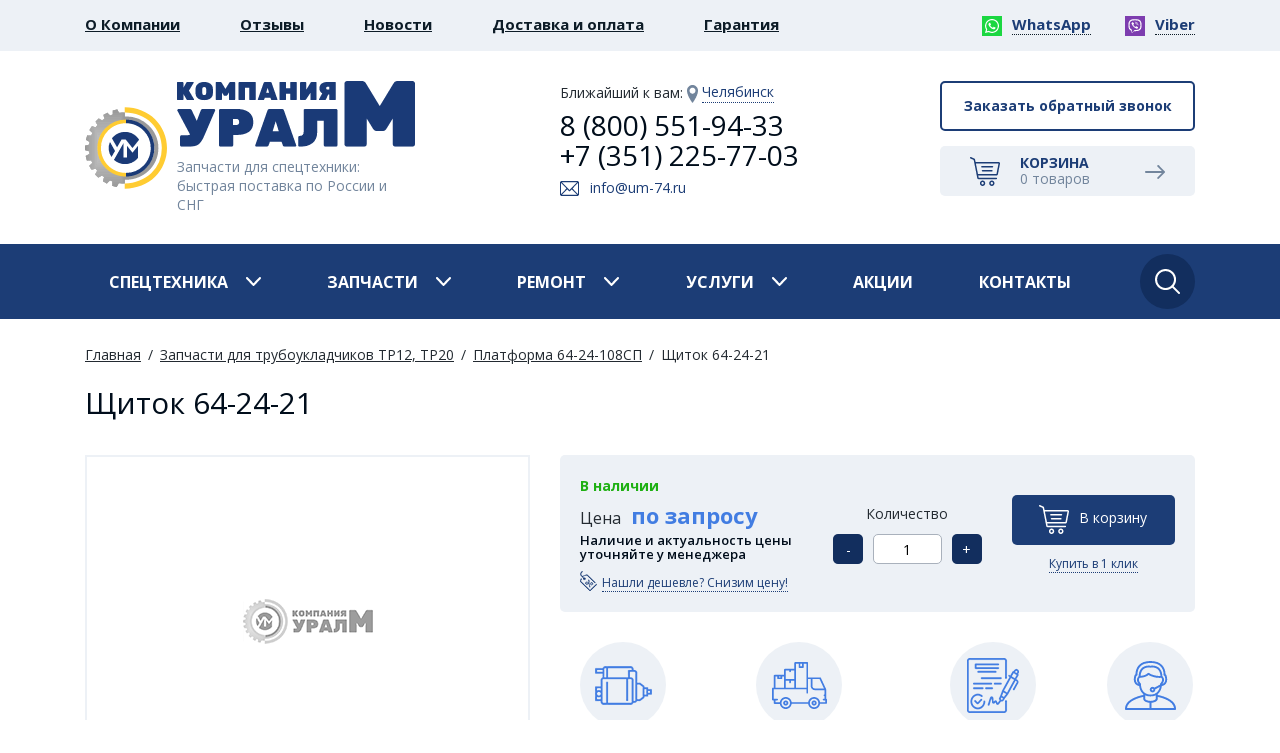

--- FILE ---
content_type: text/html; charset=UTF-8
request_url: https://um-74.ru/katalog-zapchastej-dlya-truboukladchikov-tr12-tr20/platforma-64-24-108sp/shitok-64-24-21-36623
body_size: 26670
content:
<!doctype html>
<html lang="ru">
<head>
    <meta charset="UTF-8">
    <meta http-equiv="x-ua-compatible" content="ie=edge">
    <meta name="viewport" content="width=device-width, initial-scale=1, maximum-scale=1">
    <base href="https://um-74.ru/">
    
    
    
    
    <title>Щиток 64-24-21 — купить по низкой цене с доставкой по РФ и СНГ</title>
    <!--<title>Щиток 64-24-21 — купить по низкой цене с доставкой по РФ и СНГ</title>-->
    
    
    <meta name="description" content="Щиток 64-24-21 — каталог запчастей для спецтехники от ведущих производителей в России, в наличии на складе и под заказ. Оперативная отгрузка заказов, все виды доставки, гарантии на товар, звоните! ">
    <meta name="keywords" content="">
    
    <link href="https://fonts.googleapis.com/css?family=Open+Sans:300,400,600,700&display=swap&subset=cyrillic-ext" rel="stylesheet">
    <link rel="stylesheet" href="/build/styles.min.css?v=2024-01-20-2" type="text/css" />
    
    
    <link rel="apple-touch-icon" sizes="180x180" href="/apple-touch-icon.png">
    <link rel="icon" type="image/png" sizes="32x32" href="/favicon-32x32.png">
    <link rel="icon" type="image/png" sizes="16x16" href="/favicon-16x16.png">
    <link rel="manifest" href="/site.webmanifest">
    <link rel="mask-icon" href="/safari-pinned-tab.svg" color="#5bbad5">
    <meta name="msapplication-TileColor" content="#da532c">
    <meta name="theme-color" content="#ffffff">
    
    
    
    
    <meta name="yandex-verification" content="23993e796c6d2da1" />
<meta name='wmail-verification' content='23cd5d3170ded7432b726cbd49c68d2b' />
<!-- Google Tag Manager -->
<script>(function(w,d,s,l,i){w[l]=w[l]||[];w[l].push({'gtm.start':
new Date().getTime(),event:'gtm.js'});var f=d.getElementsByTagName(s)[0],
j=d.createElement(s),dl=l!='dataLayer'?'&l='+l:'';j.async=true;j.src=
'https://www.googletagmanager.com/gtm.js?id='+i+dl;f.parentNode.insertBefore(j,f);
})(window,document,'script','dataLayer','GTM-WWSZH26');</script>
<!-- End Google Tag Manager -->
    
<link rel="stylesheet" href="/assets/components/minishop2/css/web/default.css?v=d62e73368c" type="text/css" />
<script type="text/javascript">miniShop2Config = {"cssUrl":"\/assets\/components\/minishop2\/css\/web\/","jsUrl":"\/assets\/components\/minishop2\/js\/web\/","actionUrl":"\/assets\/components\/minishop2\/action.php","ctx":"web","close_all_message":"\u0437\u0430\u043a\u0440\u044b\u0442\u044c \u0432\u0441\u0435","price_format":[2,"."," "],"price_format_no_zeros":true,"weight_format":[3,"."," "],"weight_format_no_zeros":true};</script>
</head>
<body>
    
<div class="b-page_newyear">
	<div class="b-page__content">
	<i class="b-head-decor">
		<i class="b-head-decor__inner b-head-decor__inner_n1">
		  <div class="b-ball b-ball_n1 b-ball_bounce" data-note="0"><div class="b-ball__right"></div><div class="b-ball__i"></div></div>
		  <div class="b-ball b-ball_n2 b-ball_bounce" data-note="1"><div class="b-ball__right"></div><div class="b-ball__i"></div></div>
		  <div class="b-ball b-ball_n3 b-ball_bounce" data-note="2"><div class="b-ball__right"></div><div class="b-ball__i"></div></div>
		  <div class="b-ball b-ball_n4 b-ball_bounce" data-note="3"><div class="b-ball__right"></div><div class="b-ball__i"></div></div>
		  <div class="b-ball b-ball_n5 b-ball_bounce" data-note="4"><div class="b-ball__right"></div><div class="b-ball__i"></div></div>
		  <div class="b-ball b-ball_n6 b-ball_bounce" data-note="5"><div class="b-ball__right"></div><div class="b-ball__i"></div></div>
		  <div class="b-ball b-ball_n7 b-ball_bounce" data-note="6"><div class="b-ball__right"></div><div class="b-ball__i"></div></div>
		  <div class="b-ball b-ball_n8 b-ball_bounce" data-note="7"><div class="b-ball__right"></div><div class="b-ball__i"></div></div>
		  <div class="b-ball b-ball_n9 b-ball_bounce" data-note="8"><div class="b-ball__right"></div><div class="b-ball__i"></div></div>
		  <div class="b-ball b-ball_i1"><div class="b-ball__right"></div><div class="b-ball__i"></div></div>
		  <div class="b-ball b-ball_i2"><div class="b-ball__right"></div><div class="b-ball__i"></div></div>
		  <div class="b-ball b-ball_i3"><div class="b-ball__right"></div><div class="b-ball__i"></div></div>
		  <div class="b-ball b-ball_i4"><div class="b-ball__right"></div><div class="b-ball__i"></div></div>
		  <div class="b-ball b-ball_i5"><div class="b-ball__right"></div><div class="b-ball__i"></div></div>
		  <div class="b-ball b-ball_i6"><div class="b-ball__right"></div><div class="b-ball__i"></div></div>
		</i>
		<i class="b-head-decor__inner b-head-decor__inner_n2">
		  <div class="b-ball b-ball_n1 b-ball_bounce" data-note="9"><div class="b-ball__right"></div><div class="b-ball__i"></div></div>
		  <div class="b-ball b-ball_n2 b-ball_bounce" data-note="10"><div class="b-ball__right"></div><div class="b-ball__i"></div></div>
		  <div class="b-ball b-ball_n3 b-ball_bounce" data-note="11"><div class="b-ball__right"></div><div class="b-ball__i"></div></div>
		  <div class="b-ball b-ball_n4 b-ball_bounce" data-note="12"><div class="b-ball__right"></div><div class="b-ball__i"></div></div>
		  <div class="b-ball b-ball_n5 b-ball_bounce" data-note="13"><div class="b-ball__right"></div><div class="b-ball__i"></div></div>
		  <div class="b-ball b-ball_n6 b-ball_bounce" data-note="14"><div class="b-ball__right"></div><div class="b-ball__i"></div></div>
		  <div class="b-ball b-ball_n7 b-ball_bounce" data-note="15"><div class="b-ball__right"></div><div class="b-ball__i"></div></div>
		  <div class="b-ball b-ball_n8 b-ball_bounce" data-note="16"><div class="b-ball__right"></div><div class="b-ball__i"></div></div>
		  <div class="b-ball b-ball_n9 b-ball_bounce" data-note="17"><div class="b-ball__right"></div><div class="b-ball__i"></div></div>
		  <div class="b-ball b-ball_i1"><div class="b-ball__right"></div><div class="b-ball__i"></div></div>
		  <div class="b-ball b-ball_i2"><div class="b-ball__right"></div><div class="b-ball__i"></div></div>
		  <div class="b-ball b-ball_i3"><div class="b-ball__right"></div><div class="b-ball__i"></div></div>
		  <div class="b-ball b-ball_i4"><div class="b-ball__right"></div><div class="b-ball__i"></div></div>
		  <div class="b-ball b-ball_i5"><div class="b-ball__right"></div><div class="b-ball__i"></div></div>
		  <div class="b-ball b-ball_i6"><div class="b-ball__right"></div><div class="b-ball__i"></div></div>
		</i>
		<i class="b-head-decor__inner b-head-decor__inner_n3">
		  <div class="b-ball b-ball_n1 b-ball_bounce" data-note="18"><div class="b-ball__right"></div><div class="b-ball__i"></div></div>
		  <div class="b-ball b-ball_n2 b-ball_bounce" data-note="19"><div class="b-ball__right"></div><div class="b-ball__i"></div></div>
		  <div class="b-ball b-ball_n3 b-ball_bounce" data-note="20"><div class="b-ball__right"></div><div class="b-ball__i"></div></div>
		  <div class="b-ball b-ball_n4 b-ball_bounce" data-note="21"><div class="b-ball__right"></div><div class="b-ball__i"></div></div>
		  <div class="b-ball b-ball_n5 b-ball_bounce" data-note="22"><div class="b-ball__right"></div><div class="b-ball__i"></div></div>
		  <div class="b-ball b-ball_n6 b-ball_bounce" data-note="23"><div class="b-ball__right"></div><div class="b-ball__i"></div></div>
		  <div class="b-ball b-ball_n7 b-ball_bounce" data-note="24"><div class="b-ball__right"></div><div class="b-ball__i"></div></div>
		  <div class="b-ball b-ball_n8 b-ball_bounce" data-note="25"><div class="b-ball__right"></div><div class="b-ball__i"></div></div>
		  <div class="b-ball b-ball_n9 b-ball_bounce" data-note="26"><div class="b-ball__right"></div><div class="b-ball__i"></div></div>
		  <div class="b-ball b-ball_i1"><div class="b-ball__right"></div><div class="b-ball__i"></div></div>
		  <div class="b-ball b-ball_i2"><div class="b-ball__right"></div><div class="b-ball__i"></div></div>
		  <div class="b-ball b-ball_i3"><div class="b-ball__right"></div><div class="b-ball__i"></div></div>
		  <div class="b-ball b-ball_i4"><div class="b-ball__right"></div><div class="b-ball__i"></div></div>
		  <div class="b-ball b-ball_i5"><div class="b-ball__right"></div><div class="b-ball__i"></div></div>
		  <div class="b-ball b-ball_i6"><div class="b-ball__right"></div><div class="b-ball__i"></div></div>
		</i>
		<i class="b-head-decor__inner b-head-decor__inner_n4">
		  <div class="b-ball b-ball_n1 b-ball_bounce" data-note="27"><div class="b-ball__right"></div><div class="b-ball__i"></div></div>
		  <div class="b-ball b-ball_n2 b-ball_bounce" data-note="28"><div class="b-ball__right"></div><div class="b-ball__i"></div></div>
		  <div class="b-ball b-ball_n3 b-ball_bounce" data-note="29"><div class="b-ball__right"></div><div class="b-ball__i"></div></div>
		  <div class="b-ball b-ball_n4 b-ball_bounce" data-note="30"><div class="b-ball__right"></div><div class="b-ball__i"></div></div>
		  <div class="b-ball b-ball_n5 b-ball_bounce" data-note="31"><div class="b-ball__right"></div><div class="b-ball__i"></div></div>
		  <div class="b-ball b-ball_n6 b-ball_bounce" data-note="32"><div class="b-ball__right"></div><div class="b-ball__i"></div></div>
		  <div class="b-ball b-ball_n7 b-ball_bounce" data-note="33"><div class="b-ball__right"></div><div class="b-ball__i"></div></div>
		  <div class="b-ball b-ball_n8 b-ball_bounce" data-note="34"><div class="b-ball__right"></div><div class="b-ball__i"></div></div>
		  <div class="b-ball b-ball_n9 b-ball_bounce" data-note="35"><div class="b-ball__right"></div><div class="b-ball__i"></div></div>
		  <div class="b-ball b-ball_i1"><div class="b-ball__right"></div><div class="b-ball__i"></div></div>
		  <div class="b-ball b-ball_i2"><div class="b-ball__right"></div><div class="b-ball__i"></div></div>
		  <div class="b-ball b-ball_i3"><div class="b-ball__right"></div><div class="b-ball__i"></div></div>
		  <div class="b-ball b-ball_i4"><div class="b-ball__right"></div><div class="b-ball__i"></div></div>
		  <div class="b-ball b-ball_i5"><div class="b-ball__right"></div><div class="b-ball__i"></div></div>
		  <div class="b-ball b-ball_i6"><div class="b-ball__right"></div><div class="b-ball__i"></div></div>
		</i>
		<i class="b-head-decor__inner b-head-decor__inner_n5">
		  <div class="b-ball b-ball_n1 b-ball_bounce" data-note="0"><div class="b-ball__right"></div><div class="b-ball__i"></div></div>
		  <div class="b-ball b-ball_n2 b-ball_bounce" data-note="1"><div class="b-ball__right"></div><div class="b-ball__i"></div></div>
		  <div class="b-ball b-ball_n3 b-ball_bounce" data-note="2"><div class="b-ball__right"></div><div class="b-ball__i"></div></div>
		  <div class="b-ball b-ball_n4 b-ball_bounce" data-note="3"><div class="b-ball__right"></div><div class="b-ball__i"></div></div>
		  <div class="b-ball b-ball_n5 b-ball_bounce" data-note="4"><div class="b-ball__right"></div><div class="b-ball__i"></div></div>
		  <div class="b-ball b-ball_n6 b-ball_bounce" data-note="5"><div class="b-ball__right"></div><div class="b-ball__i"></div></div>
		  <div class="b-ball b-ball_n7 b-ball_bounce" data-note="6"><div class="b-ball__right"></div><div class="b-ball__i"></div></div>
		  <div class="b-ball b-ball_n8 b-ball_bounce" data-note="7"><div class="b-ball__right"></div><div class="b-ball__i"></div></div>
		  <div class="b-ball b-ball_n9 b-ball_bounce" data-note="8"><div class="b-ball__right"></div><div class="b-ball__i"></div></div>
		  <div class="b-ball b-ball_i1"><div class="b-ball__right"></div><div class="b-ball__i"></div></div>
		  <div class="b-ball b-ball_i2"><div class="b-ball__right"></div><div class="b-ball__i"></div></div>
		  <div class="b-ball b-ball_i3"><div class="b-ball__right"></div><div class="b-ball__i"></div></div>
		  <div class="b-ball b-ball_i4"><div class="b-ball__right"></div><div class="b-ball__i"></div></div>
		  <div class="b-ball b-ball_i5"><div class="b-ball__right"></div><div class="b-ball__i"></div></div>
		  <div class="b-ball b-ball_i6"><div class="b-ball__right"></div><div class="b-ball__i"></div></div>
		</i>
		<i class="b-head-decor__inner b-head-decor__inner_n6">
		  <div class="b-ball b-ball_n1 b-ball_bounce" data-note="9"><div class="b-ball__right"></div><div class="b-ball__i"></div></div>
		  <div class="b-ball b-ball_n2 b-ball_bounce" data-note="10"><div class="b-ball__right"></div><div class="b-ball__i"></div></div>
		  <div class="b-ball b-ball_n3 b-ball_bounce" data-note="11"><div class="b-ball__right"></div><div class="b-ball__i"></div></div>
		  <div class="b-ball b-ball_n4 b-ball_bounce" data-note="12"><div class="b-ball__right"></div><div class="b-ball__i"></div></div>
		  <div class="b-ball b-ball_n5 b-ball_bounce" data-note="13"><div class="b-ball__right"></div><div class="b-ball__i"></div></div>
		  <div class="b-ball b-ball_n6 b-ball_bounce" data-note="14"><div class="b-ball__right"></div><div class="b-ball__i"></div></div>
		  <div class="b-ball b-ball_n7 b-ball_bounce" data-note="15"><div class="b-ball__right"></div><div class="b-ball__i"></div></div>
		  <div class="b-ball b-ball_n8 b-ball_bounce" data-note="16"><div class="b-ball__right"></div><div class="b-ball__i"></div></div>
		  <div class="b-ball b-ball_n9 b-ball_bounce" data-note="17"><div class="b-ball__right"></div><div class="b-ball__i"></div></div>
		  <div class="b-ball b-ball_i1"><div class="b-ball__right"></div><div class="b-ball__i"></div></div>
		  <div class="b-ball b-ball_i2"><div class="b-ball__right"></div><div class="b-ball__i"></div></div>
		  <div class="b-ball b-ball_i3"><div class="b-ball__right"></div><div class="b-ball__i"></div></div>
		  <div class="b-ball b-ball_i4"><div class="b-ball__right"></div><div class="b-ball__i"></div></div>
		  <div class="b-ball b-ball_i5"><div class="b-ball__right"></div><div class="b-ball__i"></div></div>
		  <div class="b-ball b-ball_i6"><div class="b-ball__right"></div><div class="b-ball__i"></div></div>
		</i>
		<i class="b-head-decor__inner b-head-decor__inner_n7">
		  <div class="b-ball b-ball_n1 b-ball_bounce" data-note="18"><div class="b-ball__right"></div><div class="b-ball__i"></div></div>
		  <div class="b-ball b-ball_n2 b-ball_bounce" data-note="19"><div class="b-ball__right"></div><div class="b-ball__i"></div></div>
		  <div class="b-ball b-ball_n3 b-ball_bounce" data-note="20"><div class="b-ball__right"></div><div class="b-ball__i"></div></div>
		  <div class="b-ball b-ball_n4 b-ball_bounce" data-note="21"><div class="b-ball__right"></div><div class="b-ball__i"></div></div>
		  <div class="b-ball b-ball_n5 b-ball_bounce" data-note="22"><div class="b-ball__right"></div><div class="b-ball__i"></div></div>
		  <div class="b-ball b-ball_n6 b-ball_bounce" data-note="23"><div class="b-ball__right"></div><div class="b-ball__i"></div></div>
		  <div class="b-ball b-ball_n7 b-ball_bounce" data-note="24"><div class="b-ball__right"></div><div class="b-ball__i"></div></div>
		  <div class="b-ball b-ball_n8 b-ball_bounce" data-note="25"><div class="b-ball__right"></div><div class="b-ball__i"></div></div>
		  <div class="b-ball b-ball_n9 b-ball_bounce" data-note="26"><div class="b-ball__right"></div><div class="b-ball__i"></div></div>
		  <div class="b-ball b-ball_i1"><div class="b-ball__right"></div><div class="b-ball__i"></div></div>
		  <div class="b-ball b-ball_i2"><div class="b-ball__right"></div><div class="b-ball__i"></div></div>
		  <div class="b-ball b-ball_i3"><div class="b-ball__right"></div><div class="b-ball__i"></div></div>
		  <div class="b-ball b-ball_i4"><div class="b-ball__right"></div><div class="b-ball__i"></div></div>
		  <div class="b-ball b-ball_i5"><div class="b-ball__right"></div><div class="b-ball__i"></div></div>
		  <div class="b-ball b-ball_i6"><div class="b-ball__right"></div><div class="b-ball__i"></div></div>
		</i>
	</i>
	</div>
</div>

<div id="header-mobile">
    <div class="container">
        <div class="row">
            <div class="col-6">
                <div class="logo">
                    <a class="logo" href="/">
                    <img src="/assets/images/um-74-min.svg" alt="ООО «Компания УралМ»">
                    </a>
                </div>
            </div>
            <div class="col-6 menu-container">
                <button class="btn-menu search-mobile" type="button" title="Поиск"></button>
                <a class="btn-menu cart" href="/cart" title="Корзина" onclick="ym(53765761, 'reachGoal', 'go_basket');"></a>
                <button class="btn-menu menu" type="button" title="Меню"><span></span></button>
            </div>
        </div>
    </div>
</div>
<div id="search-panel-mobile">
    <div class="container">
        <div class="row">
            <div class="col-md-12">
                <form action="/search" class="search-form" id="search-mobile-form">
                    <input id="search-mobile" type="text" name="s" value="" placeholder="Наименование или артикул..." autocomplete="off" required>
                    <button type="submit">Искать</button>
                </form>
            </div>
        </div>
    </div>
</div>
<div id="menu-mobile">
    <div class="contacts">
        <div class="city">
    Ближайший к вам<!-- 8181648 :  : 3.134.89.155 -->: <div class="city-select"><a href="#">Челябинск</a></div>
</div>
<div class="phone">
    <a href="tel:88005519433" title="Звонок бесплатный">8 (800) 551-94-33</a>
</div>
<div class="phone">
    <a href="tel:">+7 (351) 225-77-03</a>
</div>
<div class="email">
    <a href="mailto:info@um-74.ru" onclick="ym(53765761, 'reachGoal', 'email');">info@um-74.ru</a>
</div>
        <div class="messangers">
            <a href="https://wa.me/79127918350" target="_blank" onclick="ym(53765761, 'reachGoal', 'whatsapp'); ga('send', 'event', 'whatsapp', 'click');"><img src="/assets/images/mobile_whatsapp.png" alt=""></a>
            <a href="viber://add?number=79127918350" onclick="ym(53765761, 'reachGoal', 'viber');"><img src="/assets/images/mobile_viber.png" alt=""></a>
        </div>
    </div>
    <div class="call">
        <button tybe="button" class="btn btn-bordered btn-popup" data-popup="call" data-fancybox data-src="#popup-call" onclick="ym(53765761, 'reachGoal', 'call');">Заказать обратный звонок</button>
    </div>
    
    <ul class="menu">
        <li>
            <a href="/katalog-spectekhniki">Спецтехника<div class="dd"></div></a>
            <ul class=""><li class="first">
    <a href="/katalog-spectekhniki/gusenichnyie-kranyi" >Гусеничные краны</a>
    
</li><li>
    <a href="/katalog-spectekhniki/kopryi-svaebojnyie" >Копры сваебойные</a>
    
</li><li>
    <a href="/katalog-spectekhniki/buldozeryi" >Бульдозеры</a>
    
</li><li class="last">
    <a href="/katalog-spectekhniki/avtogrejderyi" >Автогрейдеры</a>
    
</li></ul>
        </li>
        <li>
            <span>Запчасти<div class="dd"></div></span>
            <ul class=""><li class="first">
    <a href="/katalog-zapchastej-dlya-avtokranov" >Запчасти для автокранов</a>
    <div class="dd-toggle"></div><ul class=""><li class="first">
    <a href="/katalog-zapchastej-dlya-avtokranov/chelyabinec" >Челябинец</a>
    
</li><li>
    <a href="/katalog-zapchastej-dlya-avtokranov/ivanovec" >Ивановец</a>
    
</li><li>
    <a href="/katalog-zapchastej-dlya-avtokranov/galichanin" >Галичанин</a>
    
</li><li>
    <a href="/katalog-zapchastej-dlya-avtokranov/masheca" >Машека</a>
    
</li><li>
    <a href="/katalog-zapchastej-dlya-avtokranov/klintci" >Клинцы</a>
    
</li><li>
    <a href="/katalog-zapchastej-dlya-avtokranov/ulyanovec" >Ульяновец</a>
    
</li><li class="last">
    <a href="/katalog-zapchastej-dlya-avtokranov/drogobych" >Запчасти для автокрана Дрогобыч</a>
    
</li></ul>
</li><li>
    <a href="/katalog-zapchastej-dlya-gusenichnyh-kranov" >Запчасти для гусеничных кранов</a>
    <div class="dd-toggle"></div><ul class=""><li class="first">
    <a href="/katalog-zapchastej-dlya-gusenichnyh-kranov/zapchasti-dek-251" >ДЭК-251</a>
    
</li><li>
    <a href="/katalog-zapchastej-dlya-gusenichnyh-kranov/zapchasti-krana-rdk-25" >РДК‑25</a>
    
</li><li>
    <a href="/katalog-zapchastej-dlya-gusenichnyh-kranov/mgk" >МКГ-25</a>
    
</li><li>
    <a href="/katalog-zapchastej-dlya-gusenichnyh-kranov/zapchasti-dek-321" >ДЭК-321</a>
    
</li><li>
    <a href="/katalog-zapchastej-dlya-gusenichnyh-kranov/zapchasti-krana-dek-361" >ДЭК-361</a>
    
</li><li>
    <a href="/katalog-zapchastej-dlya-gusenichnyh-kranov/zapchasti-krana-dek-401" >ДЭК-401</a>
    
</li><li>
    <a href="/katalog-zapchastej-dlya-gusenichnyh-kranov/zapchasti-krana-dek-631" >ДЭК-631</a>
    
</li><li class="last">
    <a href="/katalog-zapchastej-dlya-gusenichnyh-kranov/zapchasti-krana-dek-631a" >ДЭК-631A</a>
    
</li></ul>
</li><li>
    <a href="/katalog-zapchastej-dlya-bashennyh-kranov" >Запчасти для башенных кранов</a>
    <div class="dd-toggle"></div><ul class=""><li class="first">
    <a href="/katalog-zapchastej-dlya-bashennyh-kranov/zapchasti-bashennogo-krana-kb-401a" >КБ-401А</a>
    
</li><li class="last">
    <a href="/katalog-zapchastej-dlya-bashennyh-kranov/osnovnye" >Основные запчасти башенных кранов</a>
    
</li></ul>
</li><li>
    <a href="/zapchasti-dlya-mostovykh-i-kozlovykh-kranov" >Запчасти для мостовых и козловых кранов</a>
    <div class="dd-toggle"></div><ul class=""><li class="first">
    <a href="/zapchasti-dlya-mostovykh-i-kozlovykh-kranov/zapchasti-kks-10" >Запчасти для козлового крана ККС-10</a>
    
</li><li>
    <a href="/zapchasti-dlya-mostovykh-i-kozlovykh-kranov/zapchasti-kk-12,5-kk-16/20" >Запчасти для козлового крана КК-12,5, КК-16/20</a>
    
</li><li>
    <a href="/zapchasti-dlya-mostovykh-i-kozlovykh-kranov/zapchasti-lt-62" >Запчасти для козлового крана ЛТ-62</a>
    
</li><li>
    <a href="/zapchasti-dlya-mostovykh-i-kozlovykh-kranov/zapchasti-kkd-32" >Запчасти для козлового крана ККД-32</a>
    
</li><li>
    <a href="/zapchasti-dlya-mostovykh-i-kozlovykh-kranov/zapchasti-mkks-32-mkks-42k" >Запчасти для крана козлового МККС-32, МККС-42К</a>
    
</li><li class="last">
    <a href="/zapchasti-dlya-mostovykh-i-kozlovykh-kranov/zapchasti-kkt-5-kkt-10" >Запчасти для козлового крана ККТ-5, ККТ-10</a>
    
</li></ul>
</li><li>
    <a href="/katalog-zapchastej-dlya-avtogrejderov" >Запчасти для автогрейдеров</a>
    <div class="dd-toggle"></div><ul class=""><li class="first">
    <a href="/katalog-zapchastej-dlya-avtogrejderov/dz-98" >ДЗ-98</a>
    
</li><li>
    <a href="/katalog-zapchastej-dlya-avtogrejderov/caterpillar" >Caterpillar</a>
    
</li><li class="last">
    <a href="/katalog-zapchastej-dlya-avtogrejderov/zapchasti-dlya-avtogrejderov-xcmg" > XCMG</a>
    
</li></ul>
</li><li>
    <a href="/katalog-zapchastej-dlya-traktorov-chtz" >Запчасти для тракторов Челябинского завода</a>
    <div class="dd-toggle"></div><ul class=""><li class="first">
    <a href="/katalog-zapchastej-dlya-traktorov-chtz/traktor-t-130" >Т-130</a>
    
</li><li>
    <a href="/katalog-zapchastej-dlya-traktorov-chtz/t-170-buldozer-b10m" >Т-170, Б10М</a>
    
</li><li>
    <a href="/katalog-zapchastej-dlya-traktorov-chtz/b11" >Б11, Б14</a>
    
</li><li>
    <a href="/katalog-zapchastej-dlya-traktorov-chtz/b12" >Б12</a>
    
</li><li class="last">
    <a href="/katalog-zapchastej-dlya-traktorov-chtz/gruntorez" >Грунторез (баровая установка)</a>
    
</li></ul>
</li><li>
    <a href="/chetra" >Запчасти для тракторов Четра</a>
    <div class="dd-toggle"></div><ul class=""><li class="first">
    <a href="/chetra/t-9" >Т-9</a>
    
</li><li>
    <a href="/chetra/t-11" >Т-11</a>
    
</li><li>
    <a href="/chetra/t-15" >Т-15</a>
    
</li><li>
    <a href="/chetra/t-20" >Т-20</a>
    
</li><li>
    <a href="/chetra/t-25" >Т-25</a>
    
</li><li class="last">
    <a href="/chetra/t-35" >Т-35</a>
    
</li></ul>
</li><li>
    <a href="/katalog-zapchastej-selhoztehniki" >Запчасти для сельхозтехники</a>
    <div class="dd-toggle"></div><ul class=""><li class="first">
    <a href="/katalog-zapchastej-selhoztehniki/mtz" >МТЗ</a>
    
</li><li>
    <a href="/katalog-zapchastej-selhoztehniki/zapchasti-dlya-kombajnov" >Комбайны</a>
    
</li><li class="last">
    <a href="/katalog-zapchastej-selhoztehniki/zapchasti-k-traktoram-yumz" >ЮМЗ-6</a>
    
</li></ul>
</li><li>
    <a href="/zapchasti-dlya-jcb" >Запчасти для JCB</a>
    <div class="dd-toggle"></div><ul class=""><li class="first">
    <a href="/zapchasti-dlya-jcb/gidravlika-jcb" >Гидравлическое оборудование JCB</a>
    
</li><li>
    <a href="/zapchasti-dlya-jcb/zapchasti-dvigatelya-jcb" >Запчасти для двигателя JCB</a>
    
</li><li>
    <a href="/zapchasti-dlya-jcb/navesnoe-oborudovanie-jcb" >Навесное оборудование JCB</a>
    
</li><li>
    <a href="/zapchasti-dlya-jcb/remkomplekty-jcb" >Ремкомплекты JCB</a>
    
</li><li>
    <a href="/zapchasti-dlya-jcb/remni-privodnye-jcb" >Ремни приводные JCB</a>
    
</li><li>
    <a href="/zapchasti-dlya-jcb/toplivnaya-sistema-jcb" >Топливная система JCB</a>
    
</li><li>
    <a href="/zapchasti-dlya-jcb/tormoznaya-sistema-jcb" >Тормозная система JCB</a>
    
</li><li>
    <a href="/zapchasti-dlya-jcb/khodovaya-chast-jcb" >Ходовая часть JCB</a>
    
</li><li>
    <a href="/zapchasti-dlya-jcb/filtry-jcb" >Фильтры JCB</a>
    
</li><li>
    <a href="/zapchasti-dlya-jcb/elementy-kuzova-jcb" >Элементы кузова JCB</a>
    
</li><li class="last">
    <a href="/zapchasti-dlya-jcb/elektrika-jcb" >Электрооборудование JCB</a>
    
</li></ul>
</li><li>
    <a href="/zapchasti-dlya-bobcat" >Запчасти для BOBCAT</a>
    <div class="dd-toggle"></div><ul class=""><li class="first">
    <a href="/zapchasti-dlya-bobcat/gidravlika-bobcat" >Гидравлическое оборудование BOBCAT</a>
    
</li><li>
    <a href="/zapchasti-dlya-bobcat/zapchasti-dlya-dvigatelya-bobcat" >Запчасти для двигателя BOBCAT</a>
    
</li><li>
    <a href="/zapchasti-dlya-bobcat/navesnoe-oborudovanie-bobcat" >Навесное оборудование BOBCAT</a>
    
</li><li>
    <a href="/zapchasti-dlya-bobcat/remkomplekty-bobcat" >Ремкомплекты BOBCAT</a>
    
</li><li>
    <a href="/zapchasti-dlya-bobcat/remni-privodnye-bobcat" >Ремни приводные BOBCAT</a>
    
</li><li>
    <a href="/zapchasti-dlya-bobcat/toplivnaya-sistema-bobcat" >Топливная система BOBCAT</a>
    
</li><li>
    <a href="/zapchasti-dlya-bobcat/tormoznaya-sistema-bobcat" >Тормозная система BOBCAT</a>
    
</li><li>
    <a href="/zapchasti-dlya-bobcat/filtry-bobcat" >Фильтры BOBCAT</a>
    
</li><li>
    <a href="/zapchasti-dlya-bobcat/khodovaya-chast-bobcat" >Ходовая часть BOBCAT</a>
    
</li><li>
    <a href="/zapchasti-dlya-bobcat/elektrika-bobcat" >Электрооборудование BOBCAT</a>
    
</li><li>
    <a href="/zapchasti-dlya-bobcat/elementy-kuzova-bobcat" >Элементы кузова BOBCAT</a>
    
</li><li>
    <a href="/zapchasti-dlya-bobcat/datchiki-bobcat" >Датчики BOBCAT</a>
    
</li><li class="last">
    <a href="/zapchasti-dlya-bobcat/vtulki,-palcy-na-bobcat" >Втулки, пальцы на BOBCAT</a>
    
</li></ul>
</li><li>
    <a href="/zapchasti-dlya-komatsu" >Запчасти для KOMATSU (КОМАЦУ)</a>
    <div class="dd-toggle"></div><ul class=""><li class="first">
    <a href="/zapchasti-dlya-komatsu/vtulki-palcy-komatsu" >Втулки, пальцы</a>
    
</li><li>
    <a href="/zapchasti-dlya-komatsu/gidrocilindry-komatsu" >Гидроцилиндры</a>
    
</li><li>
    <a href="/zapchasti-dlya-komatsu/generatory-komatsu" >Генераторы</a>
    
</li><li>
    <a href="/zapchasti-dlya-komatsu/gusenicy-cepi-komatsu" >Гусеницы, цепи</a>
    
</li><li>
    <a href="/zapchasti-dlya-komatsu/katki-komatsu" >Катки</a>
    
</li><li>
    <a href="/zapchasti-dlya-komatsu/koronki-komatsu" >Коронки, зубья, адаптеры</a>
    
</li><li>
    <a href="/zapchasti-dlya-komatsu/kolesa-natyazheniya-komatsu" >Колеса натяжения</a>
    
</li><li>
    <a href="/zapchasti-dlya-komatsu/nozhi-otvala-komatsu" >Ножи отвала</a>
    
</li><li>
    <a href="/zapchasti-dlya-komatsu/nasosy-komatsu" >Насосы</a>
    
</li><li>
    <a href="/zapchasti-dlya-komatsu/opu-komatsu" >ОПУ Опорно-поворотные устройства</a>
    
</li><li>
    <a href="/zapchasti-dlya-komatsu/tyagi-kovsha-komatsu" >Рычаги, трапеции, тяги ковша</a>
    
</li><li>
    <a href="/zapchasti-dlya-komatsu/reduktory-komatsu" >Редукторы</a>
    
</li><li>
    <a href="/zapchasti-dlya-komatsu/startery-komatsu" >Стартеры</a>
    
</li><li>
    <a href="/zapchasti-dlya-komatsu/turbokompressory-komatsu" >Турбокомпрессоры</a>
    
</li><li class="last">
    <a href="/zapchasti-dlya-komatsu/tormoznaya-sistema" >Тормозная система</a>
    
</li></ul>
</li><li>
    <a href="/katalog-zapchastej-dlya-pogruzchikov" >Запчасти для погрузчиков</a>
    <div class="dd-toggle"></div><ul class=""><li class="first">
    <a href="/katalog-zapchastej-dlya-pogruzchikov/mksm" >МКСМ-800</a>
    
</li><li>
    <a href="/katalog-zapchastej-dlya-pogruzchikov/pum" >ПУМ-500</a>
    
</li><li>
    <a href="/katalog-zapchastej-dlya-pogruzchikov/to-18" >ТО-18</a>
    
</li><li>
    <a href="/katalog-zapchastej-dlya-pogruzchikov/to-30" >ТО-30</a>
    
</li><li>
    <a href="/katalog-zapchastej-dlya-pogruzchikov/b-138" >В-138</a>
    
</li><li>
    <a href="/katalog-zapchastej-dlya-pogruzchikov/pe-f-1bm" >ПЭ-Ф-1БМ</a>
    
</li><li class="last">
    <a href="/katalog-zapchastej-dlya-pogruzchikov/zapchasti-dlya-l-34" >L-34</a>
    
</li></ul>
</li><li>
    <a href="/katalog-zapchastej-dlya-ehkskavatorov" >Запчасти для экскаваторов</a>
    <div class="dd-toggle"></div><ul class=""><li class="first">
    <a href="/katalog-zapchastej-dlya-ehkskavatorov/zapchasti-dlya-eksksvatorov-3323a" >ЭО-3323А</a>
    
</li><li>
    <a href="/katalog-zapchastej-dlya-ehkskavatorov/zapchasti-dlya-eo-5126" >ЭО-5126</a>
    
</li><li>
    <a href="/katalog-zapchastej-dlya-ehkskavatorov/zapchasti-dlya-ek-12,-ek-14,-et-18,-eo-3323" >ЕК-12, ЕК-14, ЕТ-18, ЭО-3323</a>
    
</li><li>
    <a href="/katalog-zapchastej-dlya-ehkskavatorov/zapchasti-kraneks" >Запчасти для экскаваторов КРАНЭКС</a>
    
</li><li>
    <a href="/katalog-zapchastej-dlya-ehkskavatorov/zapchasti-dlya-ekskavatorov-hyundai" >HYUNDAI</a>
    
</li><li>
    <a href="/katalog-zapchastej-dlya-ehkskavatorov/zapchasti-dlya-ekskavatorov-hitachi" >HITACHI</a>
    
</li><li class="last">
    <a href="/katalog-zapchastej-dlya-ehkskavatorov/zapchasti-dlya-ekskavatorov-caterpillar" >CATERPILLAR</a>
    
</li></ul>
</li><li>
    <a href="/zapchasti-dlya-kmu" >Запчасти для КМУ</a>
    <div class="dd-toggle"></div><ul class=""><li class="first">
    <a href="/zapchasti-dlya-kmu/opu-dlya-kmu" >ОПУ для КМУ</a>
    
</li></ul>
</li><li>
    <a href="/katalog-zapchastej-dlya-mt-lb" >Запчасти для МТЛБ</a>
    <div class="dd-toggle"></div><ul class=""><li class="first">
    <a href="/katalog-zapchastej-dlya-mt-lb/hodovaya-chast-mt-lb" >Ходовая часть</a>
    
</li><li>
    <a href="/katalog-zapchastej-dlya-mt-lb/dvigatel-mt-lb" >Двигатель МТЛБ</a>
    
</li><li>
    <a href="/katalog-zapchastej-dlya-mt-lb/transmissiya-mt-lb" >Трансмиссия МТЛБ</a>
    
</li><li>
    <a href="/katalog-zapchastej-dlya-mt-lb/kuzov-mt-lb" >Запчасти для кузова МТЛБ</a>
    
</li><li>
    <a href="/katalog-zapchastej-dlya-mt-lb/pnevmosistema-mt-lb" >Пневмосистема МТЛБ</a>
    
</li><li>
    <a href="/katalog-zapchastej-dlya-mt-lb/elektrooborudovanie-mt-lb" >Электрооборудование МТЛБ</a>
    
</li><li>
    <a href="/katalog-zapchastej-dlya-mt-lb/mehanizmy-upravleniya-mt-lb" >Механизмы управления МТЛБ</a>
    
</li><li class="last">
    <a href="/katalog-zapchastej-dlya-mt-lb/spetsialnoe-oborudovanie" >Специальное оборудование МТЛБ</a>
    
</li></ul>
</li><li class="active">
    <a href="/katalog-zapchastej-dlya-truboukladchikov-tr12-tr20" >Запчасти для трубоукладчиков ТР12, ТР20</a>
    <div class="dd-toggle"></div><ul class=""><li class="first">
    <a href="/katalog-zapchastej-dlya-truboukladchikov-tr12-tr20/akselerator-tr-12-tr-20" >Акселератор ТР-12, ТР-20</a>
    
</li><li>
    <a href="/katalog-zapchastej-dlya-truboukladchikov-tr12-tr20/blok-podvizhnyy-71-53-33sp-71-53-36sp" >Блок подвижный 71-53-33СП, 71-53-36СП</a>
    
</li><li>
    <a href="/katalog-zapchastej-dlya-truboukladchikov-tr12-tr20/blok-podvesnoy-71-53-32sp-71-53-35sp" >Блок подвесной 71-53-32СП, 71-53-35СП</a>
    
</li><li>
    <a href="/katalog-zapchastej-dlya-truboukladchikov-tr12-tr20/blok-strelovoy-71-53-9sp-71-53-17sp" >Блок стреловой 71-53-9СП, 71-53-17СП</a>
    
</li><li>
    <a href="/katalog-zapchastej-dlya-truboukladchikov-tr12-tr20/blok-upravleniya-tr-12-tr-20" >Блок управления ТР-12, ТР-20</a>
    
</li><li>
    <a href="/katalog-zapchastej-dlya-truboukladchikov-tr12-tr20/gidroraspredelitel-48-26-239sp" >Гидрораспределитель 48-26-239СП</a>
    
</li><li>
    <a href="/katalog-zapchastej-dlya-truboukladchikov-tr12-tr20/gidrosistema-protivovesa-71-26-3sp" >Гидросистема противовеса 71-26-3СП трубоукладчика ТР-12, ТР-20</a>
    
</li><li>
    <a href="/katalog-zapchastej-dlya-truboukladchikov-tr12-tr20/gidrosistema-48-26-50sp" >Гидросистема трубоукладчика ТР-12, ТР-20, 48-26-50СП</a>
    
</li><li>
    <a href="/katalog-zapchastej-dlya-truboukladchikov-tr12-tr20/kabina-24-59-5sp-64-59-1sp" >Кабина 24-59-5СП, 64-59-1СП</a>
    
</li><li>
    <a href="/katalog-zapchastej-dlya-truboukladchikov-tr12-tr20/kapot-18-55-11sp-64-55-32-05sp" >Капот 18-55-11СП, 64-55-32-05СП</a>
    
</li><li>
    <a href="/katalog-zapchastej-dlya-truboukladchikov-tr12-tr20/lebedka-71-44-1sp" >Лебедка 71-44-1СП</a>
    
</li><li>
    <a href="/katalog-zapchastej-dlya-truboukladchikov-tr12-tr20/mehanizm-upravleniya-reduktorom-71-44-1sp" >Механизм управления редуктором 71-44-1СП</a>
    
</li><li>
    <a href="/katalog-zapchastej-dlya-truboukladchikov-tr12-tr20/mehanizm-upravleniya-transmissiey" >Механизм управления трансмиссией ТР-20, ТР-12</a>
    
</li><li>
    <a href="/katalog-zapchastej-dlya-truboukladchikov-tr12-tr20/obschiy-vid-krana-truboukladchika-tr-20-tr-12" >Общий вид крана-трубоукладчика ТР-20, ТР-12</a>
    
</li><li class="active">
    <a href="/katalog-zapchastej-dlya-truboukladchikov-tr12-tr20/platforma-64-24-108sp" >Платформа 64-24-108СП</a>
    
</li><li>
    <a href="/katalog-zapchastej-dlya-truboukladchikov-tr12-tr20/podveska-71-44-104sp-71-44-104-01sp" >Подвеска 71-44-104СП, 71-44-104-01СП</a>
    
</li><li>
    <a href="/katalog-zapchastej-dlya-truboukladchikov-tr12-tr20/rama-71-53-106sp-71-53-194sp" >Рама 71-53-106СП, 71-53-194СП</a>
    
</li><li>
    <a href="/katalog-zapchastej-dlya-truboukladchikov-tr12-tr20/reduktor-71-44-101sp-71-44-102sp" >Редуктор 71-44-101СП, 71-44-102СП</a>
    
</li><li>
    <a href="/katalog-zapchastej-dlya-truboukladchikov-tr12-tr20/telezhki-gusenits-50-21-268sp-50-21-269sp" >Тележки гусениц 50-21-268СП, 50-21-269СП</a>
    
</li><li>
    <a href="/katalog-zapchastej-dlya-truboukladchikov-tr12-tr20/ustanovka-avtomata-zaschity-krana-azk-110-tr-12-tr-20" >Установка автомата защиты крана АЗК-110 ТР-12, ТР-20</a>
    
</li><li>
    <a href="/katalog-zapchastej-dlya-truboukladchikov-tr12-tr20/ukazatel-gruzopodemnosti-71-53-3sp-71-53-19sp" >Указатель грузоподъемности 71-53-3СП, 71-53-19СП</a>
    
</li><li>
    <a href="/katalog-zapchastej-dlya-truboukladchikov-tr12-tr20/upravlenie-dizelem-s-essp-tr-12-tr-20" >Управление дизелем с ЭССП ТР-12, ТР-20</a>
    
</li><li>
    <a href="/katalog-zapchastej-dlya-truboukladchikov-tr12-tr20/upravlenie-dizelem-s-p23-u-tr-12-tr-20" >Управление дизелем с П23-У ТР-12, ТР-20</a>
    
</li><li>
    <a href="/katalog-zapchastej-dlya-truboukladchikov-tr12-tr20/upravlenie-dizelem-tr-12-tr-20" >Управление дизелем ТР-12, ТР-20</a>
    
</li><li>
    <a href="/katalog-zapchastej-dlya-truboukladchikov-tr12-tr20/ustanovka-protivovesa-71-53-5sp" >Установка противовеса 71-53-5СП трубоукладчика ТР-20</a>
    
</li><li>
    <a href="/katalog-zapchastej-dlya-truboukladchikov-tr12-tr20/ustanovka-protivovesa-71-53-14sp" >Установка противовеса 71-53-14СП трубоукладчика ТР-12</a>
    
</li><li>
    <a href="/katalog-zapchastej-dlya-truboukladchikov-tr12-tr20/ustanovka-trubokompressora-k-27" >Установка трубокомпрессора К 27 ТР-12, ТР-20</a>
    
</li><li class="last">
    <a href="/katalog-zapchastej-dlya-truboukladchikov-tr12-tr20/elektrooborudovanie-traktora-tr-12-tr-20" >Электрооборудование трактора ТР-12, ТР-20</a>
    
</li></ul>
</li><li>
    <a href="/katalog-zapchastej-dlya-gruzovyh-avtomobilej" >Запчасти для грузовых автомобилей</a>
    <div class="dd-toggle"></div><ul class=""><li class="first">
    <a href="/katalog-zapchastej-dlya-gruzovyh-avtomobilej/ural" >Запчасти УРАЛ</a>
    
</li><li>
    <a href="/katalog-zapchastej-dlya-gruzovyh-avtomobilej/prochee" >Прочее</a>
    
</li><li>
    <a href="/katalog-zapchastej-dlya-gruzovyh-avtomobilej/maz" >Запчасти МАЗ</a>
    
</li><li>
    <a href="/katalog-zapchastej-dlya-gruzovyh-avtomobilej/zapchasti-zil" >Запчасти ЗИЛ</a>
    
</li><li class="last">
    <a href="/katalog-zapchastej-dlya-gruzovyh-avtomobilej/zapchasti-howo" >Запчасти HOWO</a>
    
</li></ul>
</li><li>
    <a href="/zapchasti-dlya-cementovozov" >Запчасти для цементовозов, бетоновозов</a>
    <div class="dd-toggle"></div><ul class=""><li class="first">
    <a href="/zapchasti-dlya-cementovozov/becema-tc-21" >Бецема ТЦ-21</a>
    
</li></ul>
</li><li>
    <a href="/katalog-zapchastej-dlya-avtovyshek" >Запчасти для автовышек</a>
    <div class="dd-toggle"></div><ul class=""><li class="first">
    <a href="/katalog-zapchastej-dlya-avtovyshek/katalog-zapchastey-dlya-avtovishek" >Автовышки АГП</a>
    
</li></ul>
</li><li>
    <a href="/zapchasti-dlya-burovoj-tekhniki" >Запчасти для буровых установок, буровое оборудование</a>
    <div class="dd-toggle"></div><ul class=""><li class="first">
    <a href="/zapchasti-dlya-burovoj-tekhniki/zapchasti-dlya-burovykh-ustanovok-urb" >Запчасти для буровых установок УРБ</a>
    
</li><li>
    <a href="/zapchasti-dlya-burovoj-tekhniki/zapchasti-dlya-burovykh-ustanovok-a-50m,-upa-60,-upa-60/80,-upa-80" >Запчасти для буровых установок А-50М, УПА-60, УПА-60/80, УПА-80</a>
    
</li><li class="last">
    <a href="/zapchasti-dlya-burovoj-tekhniki/burovoe-oborudovanie" >Буровое оборудование</a>
    
</li></ul>
</li><li>
    <a href="/katalog-zapchastej-dlya-svaebojnoj-tekhniki" >Запчасти для сваебойной техники</a>
    <div class="dd-toggle"></div><ul class=""><li class="first">
    <a href="/katalog-zapchastej-dlya-svaebojnoj-tekhniki/zapchastikopersp49d" >Копер сваебойный СП-49Д</a>
    
</li><li>
    <a href="/katalog-zapchastej-dlya-svaebojnoj-tekhniki/svaeboynye-moloty-i-zapchasti-k-nim" >Сваебойные молоты и запчасти к ним</a>
    
</li><li class="last">
    <a href="/katalog-zapchastej-dlya-svaebojnoj-tekhniki/nagolovniki-dlya-dizel-molotov" >Наголовники для дизель молотов</a>
    
</li></ul>
</li><li>
    <a href="/oporno-povorotnye-ustrojstva" >ОПУ Опоры поворотные</a>
    
</li><li>
    <a href="/dvigateli" >Запчасти для двигателей</a>
    <div class="dd-toggle"></div><ul class=""><li class="first">
    <a href="/dvigateli/startery" >Стартеры</a>
    
</li><li>
    <a href="/dvigateli/generatory" >Генераторы</a>
    
</li><li>
    <a href="/dvigateli/turbokompressory" >Турбокомпрессоры</a>
    
</li><li class="last">
    <a href="/dvigateli/korobki-otbora-moshchnosti" >Коробки отбора мощности</a>
    
</li></ul>
</li><li>
    <a href="/drobilnoe-oborudovanie" >Дробильное оборудование</a>
    <div class="dd-toggle"></div><ul class=""><li class="first">
    <a href="/drobilnoe-oborudovanie/konusnye-drobilki" >Конусные дробилки</a>
    
</li><li>
    <a href="/drobilnoe-oborudovanie/rotornye-drobilki" >Роторные дробилки</a>
    
</li><li class="last">
    <a href="/drobilnoe-oborudovanie/drobilki-shchekovye" >Щековые дробилки</a>
    
</li></ul>
</li><li>
    <a href="/katalog-ehlektrooborudovanie-dlya-spectekhniki" >Электрооборудование</a>
    <div class="dd-toggle"></div><ul class=""><li class="first">
    <a href="/katalog-ehlektrooborudovanie-dlya-spectekhniki/transformatory" >Трансформаторы</a>
    
</li><li>
    <a href="/katalog-ehlektrooborudovanie-dlya-spectekhniki/kontaktory" >Контакторы</a>
    
</li><li>
    <a href="/katalog-ehlektrooborudovanie-dlya-spectekhniki/komandokontrollery" >Командоконтроллеры</a>
    
</li><li>
    <a href="/katalog-ehlektrooborudovanie-dlya-spectekhniki/tokosemniki" >Токосъемники, токоприемники</a>
    
</li><li>
    <a href="/katalog-ehlektrooborudovanie-dlya-spectekhniki/elektromagnity" >Электромагниты</a>
    
</li><li>
    <a href="/katalog-ehlektrooborudovanie-dlya-spectekhniki/tormoza-kranovye" >Тормоза крановые</a>
    
</li><li>
    <a href="/katalog-ehlektrooborudovanie-dlya-spectekhniki/elektrodvigateli,-selsiny" >Электродвигатели, сельсины</a>
    
</li><li>
    <a href="/katalog-ehlektrooborudovanie-dlya-spectekhniki/izmeritelnye-pribory" >Измерительные приборы</a>
    
</li><li>
    <a href="/katalog-ehlektrooborudovanie-dlya-spectekhniki/vyklyuchateli-i-puskateli" >Выключатели и пускатели</a>
    
</li><li>
    <a href="/katalog-ehlektrooborudovanie-dlya-spectekhniki/datchiki-topliva" >Датчики топлива</a>
    
</li><li>
    <a href="/katalog-ehlektrooborudovanie-dlya-spectekhniki/knopki-i-razemy" >Кнопки и разъемы</a>
    
</li><li>
    <a href="/katalog-ehlektrooborudovanie-dlya-spectekhniki/rele" >Реле</a>
    
</li><li>
    <a href="/katalog-ehlektrooborudovanie-dlya-spectekhniki/otopitel" >Отопители</a>
    
</li><li>
    <a href="/katalog-ehlektrooborudovanie-dlya-spectekhniki/regulyatory" >Регуляторы</a>
    
</li><li>
    <a href="/katalog-ehlektrooborudovanie-dlya-spectekhniki/elementy-pitaniya" >Элементы питания</a>
    
</li><li>
    <a href="/katalog-ehlektrooborudovanie-dlya-spectekhniki/bloki-upravleniya,-dzhojstiki" >Блоки управления, джойстики</a>
    
</li><li>
    <a href="/katalog-ehlektrooborudovanie-dlya-spectekhniki/rezistory,-bloki-rezistorov" >Резисторы, блоки резисторов</a>
    
</li><li>
    <a href="/katalog-ehlektrooborudovanie-dlya-spectekhniki/ogranichiteli-vysoty-podema-kryuka" >Ограничители высоты подъема крюка</a>
    
</li><li class="last">
    <a href="/katalog-ehlektrooborudovanie-dlya-spectekhniki/prochaya-elektrika" >Прочая электрика</a>
    
</li></ul>
</li><li>
    <a href="/katalog-zapchastej-dlya-gidravliki" >Гидрооборудование</a>
    <div class="dd-toggle"></div><ul class=""><li class="first">
    <a href="/katalog-zapchastej-dlya-gidravliki/girdomotory" >Гидромоторы</a>
    
</li><li>
    <a href="/katalog-zapchastej-dlya-gidravliki/gidronasosy" >Гидронасосы</a>
    
</li><li>
    <a href="/katalog-zapchastej-dlya-gidravliki/gidrocilindry" >Гидроцилиндры</a>
    
</li><li>
    <a href="/katalog-zapchastej-dlya-gidravliki/gidroraspredeliteli" >Гидрораспределители</a>
    
</li><li>
    <a href="/katalog-zapchastej-dlya-gidravliki/gidroraspredeliteli-rm-12" >Гидрораспределители РМ-12</a>
    
</li><li>
    <a href="/katalog-zapchastej-dlya-gidravliki/gidroraspredeliteli-rm-20" >Гидрораспределители РМ-20</a>
    
</li><li>
    <a href="/katalog-zapchastej-dlya-gidravliki/gidrotolkateli" >Гидротолкатели</a>
    
</li><li>
    <a href="/katalog-zapchastej-dlya-gidravliki/gidrozamki" >Гидрозамки</a>
    
</li><li>
    <a href="/katalog-zapchastej-dlya-gidravliki/gidroklapana" >Гидроблоки, гидроклапаны, блоки клапанные</a>
    
</li><li>
    <a href="/katalog-zapchastej-dlya-gidravliki/krany-dvukhkhodovye,-trekhkhodovye" >Краны двухходовые, трехходовые, диверторы</a>
    
</li><li>
    <a href="/katalog-zapchastej-dlya-gidravliki/razmykateli" >Гидроразмыкатели и толкатели</a>
    
</li><li class="last">
    <a href="/katalog-zapchastej-dlya-gidravliki/lebedki-gidravlicheskie" >Лебедки гидравлические</a>
    
</li></ul>
</li><li>
    <a href="/nasosy" >Насосы</a>
    <div class="dd-toggle"></div><ul class=""><li class="first">
    <a href="/nasosy/porshnevye-nasosy" >Поршневые насосы</a>
    
</li><li>
    <a href="/nasosy/shesterennye-nasosy" >Шестеренные (шестеренчатые) насосы</a>
    
</li><li>
    <a href="/nasosy/vikhrevye-nasosy" >Самовсасывающие насосы</a>
    
</li><li>
    <a href="/nasosy/plastinchatye-nasosy" >Пластинчатые насосы</a>
    
</li><li>
    <a href="/nasosy/vodyanye-nasosy" >Водяные насосы</a>
    
</li><li>
    <a href="/nasosy/toplivnye-nasosy" >Топливные насосы</a>
    
</li><li>
    <a href="/nasosy/nasosy-dozatory" >Насосы-дозаторы</a>
    
</li><li>
    <a href="/nasosy/ruchnye-nasosy" >Ручные насосы</a>
    
</li><li class="last">
    <a href="/nasosy/diafragmennye-nasosy" >Диафрагменные мембранные насосы</a>
    
</li></ul>
</li><li>
    <a href="/katalog-priborov-bezopasnosti-i-kontrolya" >Приборы безопасности и контроля</a>
    <div class="dd-toggle"></div><ul class=""><li class="first">
    <a href="/katalog-priborov-bezopasnosti-i-kontrolya/ogm" >ОГМ, ОГБ, ОПН</a>
    
</li><li>
    <a href="/katalog-priborov-bezopasnosti-i-kontrolya/onk" >ОНК, ПБК</a>
    
</li><li>
    <a href="/katalog-priborov-bezopasnosti-i-kontrolya/datchik-dliny-strely-onk140" >Датчик длины стрелы ОНК-140</a>
    
</li><li>
    <a href="/katalog-priborov-bezopasnosti-i-kontrolya/navi" >Навигационные контроллеры</a>
    
</li><li>
    <a href="/katalog-priborov-bezopasnosti-i-kontrolya/kpch" >Контроллеры КПЧ для ОНК</a>
    
</li><li>
    <a href="/katalog-priborov-bezopasnosti-i-kontrolya/kos" >Контроллеры КОС для ОНК</a>
    
</li><li>
    <a href="/katalog-priborov-bezopasnosti-i-kontrolya/bloki-i-datchiki" >Блоки и датчики</a>
    
</li><li>
    <a href="/katalog-priborov-bezopasnosti-i-kontrolya/kontrollery-sbuk-sm" >Контроллеры СБУК СМ</a>
    
</li><li class="last">
    <a href="/katalog-priborov-bezopasnosti-i-kontrolya/preobrazovateli" >Преобразователи</a>
    
</li></ul>
</li><li>
    <a href="/bloki-i-plity" >Блоки, плиты скольжения, подпятники</a>
    <div class="dd-toggle"></div><ul class=""><li class="first">
    <a href="/bloki-i-plity/bloki" >Блоки полиспаста (полиамид, сталь) для автокранов, гусеничных кранов</a>
    
</li><li>
    <a href="/bloki-i-plity/plity-skolzheniya" >Комплекты плит скольжения для автокрана, опоры скольжения</a>
    
</li><li class="last">
    <a href="/bloki-i-plity/podpyatniki" >Подпятники</a>
    
</li></ul>
</li><li>
    <a href="/katalog-reduktorov-dlya-spectekhniki" >Редукторы</a>
    <div class="dd-toggle"></div><ul class=""><li class="first">
    <a href="/katalog-reduktorov-dlya-spectekhniki/cilindricheskie-gorizontalnye-odnostupenchatye-reduktora" >Цилиндрические горизонтальные одноступенчатые</a>
    
</li><li>
    <a href="/katalog-reduktorov-dlya-spectekhniki/cilindricheskie-dvuhstupenchatye" >Цилиндрические двухступенчатые</a>
    
</li><li>
    <a href="/katalog-reduktorov-dlya-spectekhniki/cilindricheskie-trehstupenchatye" >Цилиндрические трехступенчатые</a>
    
</li><li>
    <a href="/katalog-reduktorov-dlya-spectekhniki/cilindricheskie-vertikalnye" >Цилиндрические вертикальные</a>
    
</li><li>
    <a href="/katalog-reduktorov-dlya-spectekhniki/chervyachnye-motor-reduktory" >Червячные мотор-редукторы</a>
    
</li><li>
    <a href="/katalog-reduktorov-dlya-spectekhniki/cilindricheskie-motor-reduktory" >Цилиндрические мотор-редукторы</a>
    
</li><li>
    <a href="/katalog-reduktorov-dlya-spectekhniki/planetarnye-reduktory" >Планетарные редукторы</a>
    
</li><li class="last">
    <a href="/katalog-reduktorov-dlya-spectekhniki/konichesko-cilindricheskie-reduktory" >Коническо-цилиндрические редукторы</a>
    
</li></ul>
</li><li>
    <a href="/kleevoe-oborudovanie" >Клеевое оборудование</a>
    <div class="dd-toggle"></div><ul class=""><li class="first">
    <a href="/kleevoe-oborudovanie/kleevye-stancii-pistolety" >Клеевые станции, клеевые пистолеты</a>
    
</li></ul>
</li><li>
    <a href="/avtoshiny" >Автошины</a>
    
</li><li>
    <a href="/prochie-zapchasti" >Прочие запчасти</a>
    <div class="dd-toggle"></div><ul class=""><li class="first">
    <a href="/prochie-zapchasti/stekla-dlya-spetstehniki" >Стекла для спецтехники</a>
    
</li><li>
    <a href="/prochie-zapchasti/filtry" >Фильтры для спецтехники</a>
    
</li><li>
    <a href="/prochie-zapchasti/remkomplekty" >Ремкомплекты для спецтехники</a>
    
</li><li>
    <a href="/prochie-zapchasti/kanat" >Канаты</a>
    
</li><li>
    <a href="/prochie-zapchasti/instrumenty" >Инструменты</a>
    
</li><li>
    <a href="/prochie-zapchasti/katalogi-dlya-spetstehniki" >Каталоги для спецтехники</a>
    
</li><li>
    <a href="/prochie-zapchasti/kondicionery-i-ventilyatory" >Кондиционеры и вентиляторы для спецтехники</a>
    
</li><li>
    <a href="/prochie-zapchasti/ppua" >ППУА</a>
    
</li><li>
    <a href="/prochie-zapchasti/krepezh" >Крепеж</a>
    
</li><li>
    <a href="/prochie-zapchasti/takelazhnye-izdeliya" >Такелажные изделия</a>
    
</li><li>
    <a href="/prochie-zapchasti/sidenya-dlya-spectekhniki" >Сиденья для спецтехники</a>
    
</li><li>
    <a href="/prochie-zapchasti/pruzhiny" >Пружины</a>
    
</li><li>
    <a href="/prochie-zapchasti/podshipniki" >Подшипники</a>
    
</li><li>
    <a href="/prochie-zapchasti/ognetushiteli" >Огнетушители</a>
    
</li><li>
    <a href="/prochie-zapchasti/trosiki,-pedali" >Тросики, педали</a>
    
</li><li>
    <a href="/prochie-zapchasti/mufty" >Муфты для спецтехники</a>
    
</li><li>
    <a href="/prochie-zapchasti/rvd" >РВД Рукава высокого давления</a>
    
</li><li class="last">
    <a href="/prochie-zapchasti/trubki" >Комплекты трубопроводов, трубки для спецтехники.</a>
    
</li></ul>
</li><li class="last">
    <a href="/zapchasti-bu" >Запчасти Б/У</a>
    
</li></ul>
        </li>
        
        <li class="first">
    <a href="/remont" >Ремонт</a>
    
</li><li>
    <a href="/uslugi" >Услуги</a>
    
</li><li>
    <a href="/akczii" >Акции</a>
    
</li><li class="last">
    <a href="/kontakty" >Контакты</a>
    
</li>
        
        <li class="first">
    <a href="/o-kompanii" >О Компании</a>
    
</li><li>
    <a href="/otzyivyi" >Отзывы</a>
    
</li><li>
    <a href="/kontakty" >Контакты</a>
    
</li><li class="last">
    <a href="/novosti" >Новости</a>
    
</li>
    </ul>
    
</div>

<nav id="top-menu">
    <div class="container">
        <div class="row">
            <div class="col-md-9">
                
                    <ul class=""><li class="first">
    <a href="/o-kompanii" >О Компании</a>
    
</li><li>
    <a href="/otzyivyi" >Отзывы</a>
    
</li><li>
    <a href="/novosti" >Новости</a>
    
</li><li>
    <a href="/dostavka" >Доставка и оплата</a>
    
</li><li class="last">
    <a href="/servis" >Гарантия</a>
    
</li></ul>
                
            </div>
            <div class="col-md-3 social">
                <ul>
                    <li class="with-icon icon-whatsapp"><a href="https://wa.me/79127918350" target="_blank" onclick="ym(53765761, 'reachGoal', 'whatsapp'); ga('send', 'event', 'whatsapp', 'click');"><span>WhatsApp</span></a></li>
                    <li class="with-icon icon-viber"><a href="viber://add?number=79127918350" onclick="ym(53765761, 'reachGoal', 'viber');"><span>Viber</span></a></li>
                </ul>
            </div>
        </div>
    </div>
</nav>

<header id="header">
    <div class="container">
        <div class="row">
            <div class="col-md-5 logo-container">
                <a class="logo" href="/">
                    <div class="logo-left">
                        <img src="/assets/images/um-74-circle-min.svg" alt="">
                    </div>
                    <div class="logo-right">
                        <img src="/assets/images/um-74-text-min.svg" alt="">
                        <div class="logo-text">Запчасти для спецтехники:<br> быстрая поставка по России и СНГ</div>
                    </div>
                    <div class="clear"></div>
                </a>
            </div>
            <div class="col-md-4">
                <div class="contacts">
                    <div class="city">
    Ближайший к вам<!-- 8181648 :  : 3.134.89.155 -->: <div class="city-select"><a href="#">Челябинск</a></div>
</div>
<div class="phone">
    <a href="tel:88005519433" title="Звонок бесплатный">8 (800) 551-94-33</a>
</div>
<div class="phone">
    <a href="tel:">+7 (351) 225-77-03</a>
</div>
<div class="email">
    <a href="mailto:info@um-74.ru" onclick="ym(53765761, 'reachGoal', 'email');">info@um-74.ru</a>
</div>
                </div>
            </div>
            <div class="col-md-3">
                <div class="call">
                    <button tybe="button" class="btn btn-bordered btn-popup" data-fancybox data-src="#popup-call" onclick="ym(53765761, 'reachGoal', 'call');">Заказать обратный звонок</button>
                </div>
                <div id="msMiniCart" class="cart">
    <a href="/cart" onclick="ym(53765761, 'reachGoal', 'go_basket');">
        <div class="info">
            <div class="header">Корзина</div>
            <div class="count">
                <span class="ms2_total_count">0</span> товаров
            </div>
        </div>
    </a>
</div>
            </div>
        </div>
    </div>
</header>

<nav id="menu" class="v2">
    <div class="container">
        <div class="row">
            <div class="col-md-12">
                <div class="menu-container">
                    <ul class="menu">
                        <li class="is-default">
                            <a href="/katalog-spectekhniki" class="dd">Спецтехника</a>
                            <ul class=""><li class="first">
    <a href="/katalog-spectekhniki/gusenichnyie-kranyi" >Гусеничные краны</a>
    
</li><li>
    <a href="/katalog-spectekhniki/kopryi-svaebojnyie" >Копры сваебойные</a>
    
</li><li>
    <a href="/katalog-spectekhniki/buldozeryi" >Бульдозеры</a>
    
</li><li class="last">
    <a href="/katalog-spectekhniki/avtogrejderyi" >Автогрейдеры</a>
    
</li></ul>
                        </li>
                        <li style="position: static;">
                            <span class="dd">Запчасти</span>
                            <div class="dd-spares">
                                <div class="row"><div class="col-md-4"><ul><li><a href="katalog-zapchastej-dlya-avtokranov">Запчасти для автокранов</a><div class="dd-toggle"></div><ul><li><a href="katalog-zapchastej-dlya-avtokranov/chelyabinec">Челябинец</a></li><li><a href="katalog-zapchastej-dlya-avtokranov/ivanovec">Ивановец</a></li><li><a href="katalog-zapchastej-dlya-avtokranov/masheca">Машека</a></li><li><a href="katalog-zapchastej-dlya-avtokranov/klintci">Клинцы</a></li><li><a href="katalog-zapchastej-dlya-avtokranov/galichanin">Галичанин</a></li><li><a href="katalog-zapchastej-dlya-avtokranov/ulyanovec">Ульяновец</a></li><li><a href="katalog-zapchastej-dlya-avtokranov/drogobych">Запчасти для автокрана Дрогобыч</a></li></ul></li><li><a href="katalog-zapchastej-dlya-gusenichnyh-kranov">Запчасти для гусеничных кранов</a><div class="dd-toggle"></div><ul><li><a href="katalog-zapchastej-dlya-gusenichnyh-kranov/zapchasti-dek-251">ДЭК-251</a></li><li><a href="katalog-zapchastej-dlya-gusenichnyh-kranov/zapchasti-krana-rdk-25">РДК‑25</a></li><li><a href="katalog-zapchastej-dlya-gusenichnyh-kranov/mgk">МКГ-25</a></li><li><a href="katalog-zapchastej-dlya-gusenichnyh-kranov/zapchasti-dek-321">ДЭК-321</a></li><li><a href="katalog-zapchastej-dlya-gusenichnyh-kranov/zapchasti-krana-dek-361">ДЭК-361</a></li><li><a href="katalog-zapchastej-dlya-gusenichnyh-kranov/zapchasti-krana-dek-401">ДЭК-401</a></li><li><a href="katalog-zapchastej-dlya-gusenichnyh-kranov/zapchasti-krana-dek-631a">ДЭК-631A</a></li><li><a href="katalog-zapchastej-dlya-gusenichnyh-kranov/zapchasti-krana-dek-631">ДЭК-631</a></li></ul></li><li><a href="katalog-zapchastej-dlya-bashennyh-kranov">Запчасти для башенных кранов</a><div class="dd-toggle"></div><ul><li><a href="katalog-zapchastej-dlya-bashennyh-kranov/zapchasti-bashennogo-krana-kb-401a">КБ-401А</a></li><li><a href="katalog-zapchastej-dlya-bashennyh-kranov/osnovnye">Основные запчасти башенных кранов</a></li></ul></li><li><a href="zapchasti-dlya-mostovykh-i-kozlovykh-kranov">Запчасти для мостовых и козловых кранов</a><div class="dd-toggle"></div><ul><li><a href="zapchasti-dlya-mostovykh-i-kozlovykh-kranov/zapchasti-kks-10">Запчасти для козлового крана ККС-10</a></li><li><a href="zapchasti-dlya-mostovykh-i-kozlovykh-kranov/zapchasti-kk-12,5-kk-16/20">Запчасти для козлового крана КК-12,5, КК-16/20</a></li><li><a href="zapchasti-dlya-mostovykh-i-kozlovykh-kranov/zapchasti-lt-62">Запчасти для козлового крана ЛТ-62</a></li><li><a href="zapchasti-dlya-mostovykh-i-kozlovykh-kranov/zapchasti-kkd-32">Запчасти для козлового крана ККД-32</a></li><li><a href="zapchasti-dlya-mostovykh-i-kozlovykh-kranov/zapchasti-mkks-32-mkks-42k">Запчасти для крана козлового МККС-32, МККС-42К</a></li><li><a href="zapchasti-dlya-mostovykh-i-kozlovykh-kranov/zapchasti-kkt-5-kkt-10">Запчасти для козлового крана ККТ-5, ККТ-10</a></li></ul></li><li><a href="katalog-zapchastej-dlya-avtogrejderov">Запчасти для автогрейдеров</a><div class="dd-toggle"></div><ul><li><a href="katalog-zapchastej-dlya-avtogrejderov/dz-98">ДЗ-98</a></li><li><a href="katalog-zapchastej-dlya-avtogrejderov/caterpillar">Caterpillar</a></li><li><a href="katalog-zapchastej-dlya-avtogrejderov/zapchasti-dlya-avtogrejderov-xcmg"> XCMG</a></li></ul></li><li><a href="katalog-zapchastej-dlya-traktorov-chtz">Запчасти для тракторов Челябинского завода</a><div class="dd-toggle"></div><ul><li><a href="katalog-zapchastej-dlya-traktorov-chtz/t-170-buldozer-b10m">Т-170, Б10М</a></li><li><a href="katalog-zapchastej-dlya-traktorov-chtz/b11">Б11, Б14</a></li><li><a href="katalog-zapchastej-dlya-traktorov-chtz/b12">Б12</a></li><li><a href="katalog-zapchastej-dlya-traktorov-chtz/traktor-t-130">Т-130</a></li><li><a href="katalog-zapchastej-dlya-traktorov-chtz/gruntorez">Грунторез (баровая установка)</a></li></ul></li><li><a href="chetra">Запчасти для тракторов Четра</a><div class="dd-toggle"></div><ul><li><a href="chetra/t-9">Т-9</a></li><li><a href="chetra/t-11">Т-11</a></li><li><a href="chetra/t-15">Т-15</a></li><li><a href="chetra/t-20">Т-20</a></li><li><a href="chetra/t-25">Т-25</a></li><li><a href="chetra/t-35">Т-35</a></li></ul></li><li><a href="katalog-zapchastej-selhoztehniki">Запчасти для сельхозтехники</a><div class="dd-toggle"></div><ul><li><a href="katalog-zapchastej-selhoztehniki/mtz">МТЗ</a></li><li><a href="katalog-zapchastej-selhoztehniki/zapchasti-dlya-kombajnov">Комбайны</a></li><li><a href="katalog-zapchastej-selhoztehniki/zapchasti-k-traktoram-yumz">ЮМЗ-6</a></li></ul></li><li><a href="zapchasti-dlya-jcb">Запчасти для JCB</a><div class="dd-toggle"></div><ul><li><a href="zapchasti-dlya-jcb/filtry-jcb">Фильтры JCB</a></li><li><a href="zapchasti-dlya-jcb/toplivnaya-sistema-jcb">Топливная система JCB</a></li><li><a href="zapchasti-dlya-jcb/remkomplekty-jcb">Ремкомплекты JCB</a></li><li><a href="zapchasti-dlya-jcb/zapchasti-dvigatelya-jcb">Запчасти для двигателя JCB</a></li><li><a href="zapchasti-dlya-jcb/elementy-kuzova-jcb">Элементы кузова JCB</a></li><li><a href="zapchasti-dlya-jcb/remni-privodnye-jcb">Ремни приводные JCB</a></li><li><a href="zapchasti-dlya-jcb/navesnoe-oborudovanie-jcb">Навесное оборудование JCB</a></li><li><a href="zapchasti-dlya-jcb/tormoznaya-sistema-jcb">Тормозная система JCB</a></li><li><a href="zapchasti-dlya-jcb/gidravlika-jcb">Гидравлическое оборудование JCB</a></li><li><a href="zapchasti-dlya-jcb/khodovaya-chast-jcb">Ходовая часть JCB</a></li><li><a href="zapchasti-dlya-jcb/elektrika-jcb">Электрооборудование JCB</a></li></ul></li><li><a href="zapchasti-dlya-bobcat">Запчасти для BOBCAT</a><div class="dd-toggle"></div><ul><li><a href="zapchasti-dlya-bobcat/filtry-bobcat">Фильтры BOBCAT</a></li><li><a href="zapchasti-dlya-bobcat/gidravlika-bobcat">Гидравлическое оборудование BOBCAT</a></li><li><a href="zapchasti-dlya-bobcat/zapchasti-dlya-dvigatelya-bobcat">Запчасти для двигателя BOBCAT</a></li><li><a href="zapchasti-dlya-bobcat/navesnoe-oborudovanie-bobcat">Навесное оборудование BOBCAT</a></li><li><a href="zapchasti-dlya-bobcat/remkomplekty-bobcat">Ремкомплекты BOBCAT</a></li><li><a href="zapchasti-dlya-bobcat/toplivnaya-sistema-bobcat">Топливная система BOBCAT</a></li><li><a href="zapchasti-dlya-bobcat/tormoznaya-sistema-bobcat">Тормозная система BOBCAT</a></li><li><a href="zapchasti-dlya-bobcat/khodovaya-chast-bobcat">Ходовая часть BOBCAT</a></li><li><a href="zapchasti-dlya-bobcat/elektrika-bobcat">Электрооборудование BOBCAT</a></li><li><a href="zapchasti-dlya-bobcat/elementy-kuzova-bobcat">Элементы кузова BOBCAT</a></li><li><a href="zapchasti-dlya-bobcat/remni-privodnye-bobcat">Ремни приводные BOBCAT</a></li><li><a href="zapchasti-dlya-bobcat/datchiki-bobcat">Датчики BOBCAT</a></li><li><a href="zapchasti-dlya-bobcat/vtulki,-palcy-na-bobcat">Втулки, пальцы на BOBCAT</a></li></ul></li><li><a href="zapchasti-dlya-komatsu">Запчасти для KOMATSU (КОМАЦУ)</a><div class="dd-toggle"></div><ul><li><a href="zapchasti-dlya-komatsu/gidrocilindry-komatsu">Гидроцилиндры</a></li><li><a href="zapchasti-dlya-komatsu/opu-komatsu">ОПУ Опорно-поворотные устройства</a></li><li><a href="zapchasti-dlya-komatsu/katki-komatsu">Катки</a></li><li><a href="zapchasti-dlya-komatsu/koronki-komatsu">Коронки, зубья, адаптеры</a></li><li><a href="zapchasti-dlya-komatsu/generatory-komatsu">Генераторы</a></li><li><a href="zapchasti-dlya-komatsu/gusenicy-cepi-komatsu">Гусеницы, цепи</a></li><li><a href="zapchasti-dlya-komatsu/vtulki-palcy-komatsu">Втулки, пальцы</a></li><li><a href="zapchasti-dlya-komatsu/nozhi-otvala-komatsu">Ножи отвала</a></li><li><a href="zapchasti-dlya-komatsu/kolesa-natyazheniya-komatsu">Колеса натяжения</a></li><li><a href="zapchasti-dlya-komatsu/tyagi-kovsha-komatsu">Рычаги, трапеции, тяги ковша</a></li><li><a href="zapchasti-dlya-komatsu/nasosy-komatsu">Насосы</a></li><li><a href="zapchasti-dlya-komatsu/turbokompressory-komatsu">Турбокомпрессоры</a></li><li><a href="zapchasti-dlya-komatsu/startery-komatsu">Стартеры</a></li><li><a href="zapchasti-dlya-komatsu/reduktory-komatsu">Редукторы</a></li><li><a href="zapchasti-dlya-komatsu/tormoznaya-sistema">Тормозная система</a></li></ul></li><li><a href="katalog-zapchastej-dlya-pogruzchikov">Запчасти для погрузчиков</a><div class="dd-toggle"></div><ul><li><a href="katalog-zapchastej-dlya-pogruzchikov/mksm">МКСМ-800</a></li><li><a href="katalog-zapchastej-dlya-pogruzchikov/pum">ПУМ-500</a></li><li><a href="katalog-zapchastej-dlya-pogruzchikov/to-18">ТО-18</a></li><li><a href="katalog-zapchastej-dlya-pogruzchikov/to-30">ТО-30</a></li><li><a href="katalog-zapchastej-dlya-pogruzchikov/zapchasti-dlya-l-34">L-34</a></li><li><a href="katalog-zapchastej-dlya-pogruzchikov/pe-f-1bm">ПЭ-Ф-1БМ</a></li><li><a href="katalog-zapchastej-dlya-pogruzchikov/b-138">В-138</a></li></ul></li></ul></div><div class="col-md-4"><ul><li><a href="katalog-zapchastej-dlya-ehkskavatorov">Запчасти для экскаваторов</a><div class="dd-toggle"></div><ul><li><a href="katalog-zapchastej-dlya-ehkskavatorov/zapchasti-dlya-eksksvatorov-3323a">ЭО-3323А</a></li><li><a href="katalog-zapchastej-dlya-ehkskavatorov/zapchasti-dlya-eo-5126">ЭО-5126</a></li><li><a href="katalog-zapchastej-dlya-ehkskavatorov/zapchasti-dlya-ek-12,-ek-14,-et-18,-eo-3323">ЕК-12, ЕК-14, ЕТ-18, ЭО-3323</a></li><li><a href="katalog-zapchastej-dlya-ehkskavatorov/zapchasti-dlya-ekskavatorov-hyundai">HYUNDAI</a></li><li><a href="katalog-zapchastej-dlya-ehkskavatorov/zapchasti-dlya-ekskavatorov-hitachi">HITACHI</a></li><li><a href="katalog-zapchastej-dlya-ehkskavatorov/zapchasti-kraneks">Запчасти для экскаваторов КРАНЭКС</a></li><li><a href="katalog-zapchastej-dlya-ehkskavatorov/zapchasti-dlya-ekskavatorov-caterpillar">CATERPILLAR</a></li></ul></li><li><a href="zapchasti-dlya-kmu">Запчасти для КМУ</a><div class="dd-toggle"></div><ul><li><a href="zapchasti-dlya-kmu/opu-dlya-kmu">ОПУ для КМУ</a></li></ul></li><li><a href="katalog-zapchastej-dlya-mt-lb">Запчасти для МТЛБ</a><div class="dd-toggle"></div><ul><li><a href="katalog-zapchastej-dlya-mt-lb/hodovaya-chast-mt-lb">Ходовая часть</a></li><li><a href="katalog-zapchastej-dlya-mt-lb/dvigatel-mt-lb">Двигатель МТЛБ</a></li><li><a href="katalog-zapchastej-dlya-mt-lb/transmissiya-mt-lb">Трансмиссия МТЛБ</a></li><li><a href="katalog-zapchastej-dlya-mt-lb/kuzov-mt-lb">Запчасти для кузова МТЛБ</a></li><li><a href="katalog-zapchastej-dlya-mt-lb/pnevmosistema-mt-lb">Пневмосистема МТЛБ</a></li><li><a href="katalog-zapchastej-dlya-mt-lb/elektrooborudovanie-mt-lb">Электрооборудование МТЛБ</a></li><li><a href="katalog-zapchastej-dlya-mt-lb/mehanizmy-upravleniya-mt-lb">Механизмы управления МТЛБ</a></li><li><a href="katalog-zapchastej-dlya-mt-lb/spetsialnoe-oborudovanie">Специальное оборудование МТЛБ</a></li></ul></li><li><a href="katalog-zapchastej-dlya-truboukladchikov-tr12-tr20">Запчасти для трубоукладчиков ТР12, ТР20</a><div class="dd-toggle"></div><ul><li><a href="katalog-zapchastej-dlya-truboukladchikov-tr12-tr20/elektrooborudovanie-traktora-tr-12-tr-20">Электрооборудование трактора ТР-12, ТР-20</a></li><li><a href="katalog-zapchastej-dlya-truboukladchikov-tr12-tr20/gidroraspredelitel-48-26-239sp">Гидрораспределитель 48-26-239СП</a></li><li><a href="katalog-zapchastej-dlya-truboukladchikov-tr12-tr20/gidrosistema-48-26-50sp">Гидросистема трубоукладчика ТР-12, ТР-20, 48-26-50СП</a></li><li><a href="katalog-zapchastej-dlya-truboukladchikov-tr12-tr20/gidrosistema-protivovesa-71-26-3sp">Гидросистема противовеса 71-26-3СП трубоукладчика ТР-12, ТР-20</a></li><li><a href="katalog-zapchastej-dlya-truboukladchikov-tr12-tr20/akselerator-tr-12-tr-20">Акселератор ТР-12, ТР-20</a></li><li><a href="katalog-zapchastej-dlya-truboukladchikov-tr12-tr20/upravlenie-dizelem-s-essp-tr-12-tr-20">Управление дизелем с ЭССП ТР-12, ТР-20</a></li><li><a href="katalog-zapchastej-dlya-truboukladchikov-tr12-tr20/upravlenie-dizelem-s-p23-u-tr-12-tr-20">Управление дизелем с П23-У ТР-12, ТР-20</a></li><li><a href="katalog-zapchastej-dlya-truboukladchikov-tr12-tr20/upravlenie-dizelem-tr-12-tr-20">Управление дизелем ТР-12, ТР-20</a></li><li><a href="katalog-zapchastej-dlya-truboukladchikov-tr12-tr20/ustanovka-trubokompressora-k-27">Установка трубокомпрессора К 27 ТР-12, ТР-20</a></li><li><a href="katalog-zapchastej-dlya-truboukladchikov-tr12-tr20/ukazatel-gruzopodemnosti-71-53-3sp-71-53-19sp">Указатель грузоподъемности 71-53-3СП, 71-53-19СП</a></li><li><a href="katalog-zapchastej-dlya-truboukladchikov-tr12-tr20/ustanovka-protivovesa-71-53-5sp">Установка противовеса 71-53-5СП трубоукладчика ТР-20</a></li><li><a href="katalog-zapchastej-dlya-truboukladchikov-tr12-tr20/ustanovka-protivovesa-71-53-14sp">Установка противовеса 71-53-14СП трубоукладчика ТР-12</a></li><li><a href="katalog-zapchastej-dlya-truboukladchikov-tr12-tr20/ustanovka-avtomata-zaschity-krana-azk-110-tr-12-tr-20">Установка автомата защиты крана АЗК-110 ТР-12, ТР-20</a></li><li><a href="katalog-zapchastej-dlya-truboukladchikov-tr12-tr20/platforma-64-24-108sp">Платформа 64-24-108СП</a></li><li><a href="katalog-zapchastej-dlya-truboukladchikov-tr12-tr20/reduktor-71-44-101sp-71-44-102sp">Редуктор 71-44-101СП, 71-44-102СП</a></li><li><a href="katalog-zapchastej-dlya-truboukladchikov-tr12-tr20/podveska-71-44-104sp-71-44-104-01sp">Подвеска 71-44-104СП, 71-44-104-01СП</a></li><li><a href="katalog-zapchastej-dlya-truboukladchikov-tr12-tr20/mehanizm-upravleniya-transmissiey">Механизм управления трансмиссией ТР-20, ТР-12</a></li><li><a href="katalog-zapchastej-dlya-truboukladchikov-tr12-tr20/telezhki-gusenits-50-21-268sp-50-21-269sp">Тележки гусениц 50-21-268СП, 50-21-269СП</a></li><li><a href="katalog-zapchastej-dlya-truboukladchikov-tr12-tr20/lebedka-71-44-1sp">Лебедка 71-44-1СП</a></li><li><a href="katalog-zapchastej-dlya-truboukladchikov-tr12-tr20/kabina-24-59-5sp-64-59-1sp">Кабина 24-59-5СП, 64-59-1СП</a></li><li><a href="katalog-zapchastej-dlya-truboukladchikov-tr12-tr20/mehanizm-upravleniya-reduktorom-71-44-1sp">Механизм управления редуктором 71-44-1СП</a></li><li><a href="katalog-zapchastej-dlya-truboukladchikov-tr12-tr20/obschiy-vid-krana-truboukladchika-tr-20-tr-12">Общий вид крана-трубоукладчика ТР-20, ТР-12</a></li><li><a href="katalog-zapchastej-dlya-truboukladchikov-tr12-tr20/kapot-18-55-11sp-64-55-32-05sp">Капот 18-55-11СП, 64-55-32-05СП</a></li><li><a href="katalog-zapchastej-dlya-truboukladchikov-tr12-tr20/blok-upravleniya-tr-12-tr-20">Блок управления ТР-12, ТР-20</a></li><li><a href="katalog-zapchastej-dlya-truboukladchikov-tr12-tr20/blok-strelovoy-71-53-9sp-71-53-17sp">Блок стреловой 71-53-9СП, 71-53-17СП</a></li><li><a href="katalog-zapchastej-dlya-truboukladchikov-tr12-tr20/blok-podvizhnyy-71-53-33sp-71-53-36sp">Блок подвижный 71-53-33СП, 71-53-36СП</a></li><li><a href="katalog-zapchastej-dlya-truboukladchikov-tr12-tr20/blok-podvesnoy-71-53-32sp-71-53-35sp">Блок подвесной 71-53-32СП, 71-53-35СП</a></li><li><a href="katalog-zapchastej-dlya-truboukladchikov-tr12-tr20/rama-71-53-106sp-71-53-194sp">Рама 71-53-106СП, 71-53-194СП</a></li></ul></li><li><a href="katalog-zapchastej-dlya-gruzovyh-avtomobilej">Запчасти для грузовых автомобилей</a><div class="dd-toggle"></div><ul><li><a href="katalog-zapchastej-dlya-gruzovyh-avtomobilej/ural">Запчасти УРАЛ</a></li><li><a href="katalog-zapchastej-dlya-gruzovyh-avtomobilej/prochee">Прочее</a></li><li><a href="katalog-zapchastej-dlya-gruzovyh-avtomobilej/maz">Запчасти МАЗ</a></li><li><a href="katalog-zapchastej-dlya-gruzovyh-avtomobilej/zapchasti-zil">Запчасти ЗИЛ</a></li><li><a href="katalog-zapchastej-dlya-gruzovyh-avtomobilej/zapchasti-howo">Запчасти HOWO</a></li></ul></li><li><a href="zapchasti-dlya-cementovozov">Запчасти для цементовозов, бетоновозов</a><div class="dd-toggle"></div><ul><li><a href="zapchasti-dlya-cementovozov/becema-tc-21">Бецема ТЦ-21</a></li></ul></li><li><a href="katalog-zapchastej-dlya-avtovyshek">Запчасти для автовышек</a><div class="dd-toggle"></div><ul><li><a href="katalog-zapchastej-dlya-avtovyshek/katalog-zapchastey-dlya-avtovishek">Автовышки АГП</a></li></ul></li><li><a href="zapchasti-dlya-burovoj-tekhniki">Запчасти для буровых установок, буровое оборудование</a><div class="dd-toggle"></div><ul><li><a href="zapchasti-dlya-burovoj-tekhniki/zapchasti-dlya-burovykh-ustanovok-urb">Запчасти для буровых установок УРБ</a></li><li><a href="zapchasti-dlya-burovoj-tekhniki/zapchasti-dlya-burovykh-ustanovok-a-50m,-upa-60,-upa-60/80,-upa-80">Запчасти для буровых установок А-50М, УПА-60, УПА-60/80, УПА-80</a></li><li><a href="zapchasti-dlya-burovoj-tekhniki/burovoe-oborudovanie">Буровое оборудование</a></li></ul></li><li><a href="katalog-zapchastej-dlya-svaebojnoj-tekhniki">Запчасти для сваебойной техники</a><div class="dd-toggle"></div><ul><li><a href="katalog-zapchastej-dlya-svaebojnoj-tekhniki/zapchastikopersp49d">Копер сваебойный СП-49Д</a></li><li><a href="katalog-zapchastej-dlya-svaebojnoj-tekhniki/svaeboynye-moloty-i-zapchasti-k-nim">Сваебойные молоты и запчасти к ним</a></li><li><a href="katalog-zapchastej-dlya-svaebojnoj-tekhniki/nagolovniki-dlya-dizel-molotov">Наголовники для дизель молотов</a></li></ul></li><li><a href="oporno-povorotnye-ustrojstva">ОПУ Опоры поворотные</a></li><li><a href="dvigateli">Запчасти для двигателей</a><div class="dd-toggle"></div><ul><li><a href="dvigateli/startery">Стартеры</a></li><li><a href="dvigateli/generatory">Генераторы</a></li><li><a href="dvigateli/turbokompressory">Турбокомпрессоры</a></li><li><a href="dvigateli/korobki-otbora-moshchnosti">Коробки отбора мощности</a></li></ul></li><li><a href="drobilnoe-oborudovanie">Дробильное оборудование</a><div class="dd-toggle"></div><ul><li><a href="drobilnoe-oborudovanie/konusnye-drobilki">Конусные дробилки</a></li><li><a href="drobilnoe-oborudovanie/rotornye-drobilki">Роторные дробилки</a></li><li><a href="drobilnoe-oborudovanie/drobilki-shchekovye">Щековые дробилки</a></li></ul></li></ul></div><div class="col-md-4"><ul><li><a href="katalog-ehlektrooborudovanie-dlya-spectekhniki">Электрооборудование</a><div class="dd-toggle"></div><ul><li><a href="katalog-ehlektrooborudovanie-dlya-spectekhniki/tormoza-kranovye">Тормоза крановые</a></li><li><a href="katalog-ehlektrooborudovanie-dlya-spectekhniki/otopitel">Отопители</a></li><li><a href="katalog-ehlektrooborudovanie-dlya-spectekhniki/vyklyuchateli-i-puskateli">Выключатели и пускатели</a></li><li><a href="katalog-ehlektrooborudovanie-dlya-spectekhniki/transformatory">Трансформаторы</a></li><li><a href="katalog-ehlektrooborudovanie-dlya-spectekhniki/izmeritelnye-pribory">Измерительные приборы</a></li><li><a href="katalog-ehlektrooborudovanie-dlya-spectekhniki/kontaktory">Контакторы</a></li><li><a href="katalog-ehlektrooborudovanie-dlya-spectekhniki/komandokontrollery">Командоконтроллеры</a></li><li><a href="katalog-ehlektrooborudovanie-dlya-spectekhniki/knopki-i-razemy">Кнопки и разъемы</a></li><li><a href="katalog-ehlektrooborudovanie-dlya-spectekhniki/elektromagnity">Электромагниты</a></li><li><a href="katalog-ehlektrooborudovanie-dlya-spectekhniki/rele">Реле</a></li><li><a href="katalog-ehlektrooborudovanie-dlya-spectekhniki/prochaya-elektrika">Прочая электрика</a></li><li><a href="katalog-ehlektrooborudovanie-dlya-spectekhniki/datchiki-topliva">Датчики топлива</a></li><li><a href="katalog-ehlektrooborudovanie-dlya-spectekhniki/tokosemniki">Токосъемники, токоприемники</a></li><li><a href="katalog-ehlektrooborudovanie-dlya-spectekhniki/elektrodvigateli,-selsiny">Электродвигатели, сельсины</a></li><li><a href="katalog-ehlektrooborudovanie-dlya-spectekhniki/regulyatory">Регуляторы</a></li><li><a href="katalog-ehlektrooborudovanie-dlya-spectekhniki/bloki-upravleniya,-dzhojstiki">Блоки управления, джойстики</a></li><li><a href="katalog-ehlektrooborudovanie-dlya-spectekhniki/elementy-pitaniya">Элементы питания</a></li><li><a href="katalog-ehlektrooborudovanie-dlya-spectekhniki/rezistory,-bloki-rezistorov">Резисторы, блоки резисторов</a></li><li><a href="katalog-ehlektrooborudovanie-dlya-spectekhniki/ogranichiteli-vysoty-podema-kryuka">Ограничители высоты подъема крюка</a></li></ul></li><li><a href="katalog-zapchastej-dlya-gidravliki">Гидрооборудование</a><div class="dd-toggle"></div><ul><li><a href="katalog-zapchastej-dlya-gidravliki/gidroraspredeliteli-rm-12">Гидрораспределители РМ-12</a></li><li><a href="katalog-zapchastej-dlya-gidravliki/gidroraspredeliteli-rm-20">Гидрораспределители РМ-20</a></li><li><a href="katalog-zapchastej-dlya-gidravliki/girdomotory">Гидромоторы</a></li><li><a href="katalog-zapchastej-dlya-gidravliki/gidronasosy">Гидронасосы</a></li><li><a href="katalog-zapchastej-dlya-gidravliki/gidrotolkateli">Гидротолкатели</a></li><li><a href="katalog-zapchastej-dlya-gidravliki/gidroraspredeliteli">Гидрораспределители</a></li><li><a href="katalog-zapchastej-dlya-gidravliki/gidroklapana">Гидроблоки, гидроклапаны, блоки клапанные</a></li><li><a href="katalog-zapchastej-dlya-gidravliki/gidrozamki">Гидрозамки</a></li><li><a href="katalog-zapchastej-dlya-gidravliki/gidrocilindry">Гидроцилиндры</a></li><li><a href="katalog-zapchastej-dlya-gidravliki/krany-dvukhkhodovye,-trekhkhodovye">Краны двухходовые, трехходовые, диверторы</a></li><li><a href="katalog-zapchastej-dlya-gidravliki/razmykateli">Гидроразмыкатели и толкатели</a></li><li><a href="katalog-zapchastej-dlya-gidravliki/lebedki-gidravlicheskie">Лебедки гидравлические</a></li></ul></li><li><a href="nasosy">Насосы</a><div class="dd-toggle"></div><ul><li><a href="nasosy/porshnevye-nasosy">Поршневые насосы</a></li><li><a href="nasosy/shesterennye-nasosy">Шестеренные (шестеренчатые) насосы</a></li><li><a href="nasosy/vikhrevye-nasosy">Самовсасывающие насосы</a></li><li><a href="nasosy/vodyanye-nasosy">Водяные насосы</a></li><li><a href="nasosy/plastinchatye-nasosy">Пластинчатые насосы</a></li><li><a href="nasosy/toplivnye-nasosy">Топливные насосы</a></li><li><a href="nasosy/nasosy-dozatory">Насосы-дозаторы</a></li><li><a href="nasosy/ruchnye-nasosy">Ручные насосы</a></li><li><a href="nasosy/diafragmennye-nasosy">Диафрагменные мембранные насосы</a></li></ul></li><li><a href="katalog-priborov-bezopasnosti-i-kontrolya">Приборы безопасности и контроля</a><div class="dd-toggle"></div><ul><li><a href="katalog-priborov-bezopasnosti-i-kontrolya/ogm">ОГМ, ОГБ, ОПН</a></li><li><a href="katalog-priborov-bezopasnosti-i-kontrolya/onk">ОНК, ПБК</a></li><li><a href="katalog-priborov-bezopasnosti-i-kontrolya/datchik-dliny-strely-onk140">Датчик длины стрелы ОНК-140</a></li><li><a href="katalog-priborov-bezopasnosti-i-kontrolya/navi">Навигационные контроллеры</a></li><li><a href="katalog-priborov-bezopasnosti-i-kontrolya/kpch">Контроллеры КПЧ для ОНК</a></li><li><a href="katalog-priborov-bezopasnosti-i-kontrolya/kos">Контроллеры КОС для ОНК</a></li><li><a href="katalog-priborov-bezopasnosti-i-kontrolya/bloki-i-datchiki">Блоки и датчики</a></li><li><a href="katalog-priborov-bezopasnosti-i-kontrolya/kontrollery-sbuk-sm">Контроллеры СБУК СМ</a></li><li><a href="katalog-priborov-bezopasnosti-i-kontrolya/preobrazovateli">Преобразователи</a></li></ul></li><li><a href="bloki-i-plity">Блоки, плиты скольжения, подпятники</a><div class="dd-toggle"></div><ul><li><a href="bloki-i-plity/plity-skolzheniya">Комплекты плит скольжения для автокрана, опоры скольжения</a></li><li><a href="bloki-i-plity/bloki">Блоки полиспаста (полиамид, сталь) для автокранов, гусеничных кранов</a></li><li><a href="bloki-i-plity/podpyatniki">Подпятники</a></li></ul></li><li><a href="katalog-reduktorov-dlya-spectekhniki">Редукторы</a><div class="dd-toggle"></div><ul><li><a href="katalog-reduktorov-dlya-spectekhniki/cilindricheskie-gorizontalnye-odnostupenchatye-reduktora">Цилиндрические горизонтальные одноступенчатые</a></li><li><a href="katalog-reduktorov-dlya-spectekhniki/cilindricheskie-dvuhstupenchatye">Цилиндрические двухступенчатые</a></li><li><a href="katalog-reduktorov-dlya-spectekhniki/cilindricheskie-trehstupenchatye">Цилиндрические трехступенчатые</a></li><li><a href="katalog-reduktorov-dlya-spectekhniki/cilindricheskie-vertikalnye">Цилиндрические вертикальные</a></li><li><a href="katalog-reduktorov-dlya-spectekhniki/chervyachnye-motor-reduktory">Червячные мотор-редукторы</a></li><li><a href="katalog-reduktorov-dlya-spectekhniki/cilindricheskie-motor-reduktory">Цилиндрические мотор-редукторы</a></li><li><a href="katalog-reduktorov-dlya-spectekhniki/planetarnye-reduktory">Планетарные редукторы</a></li><li><a href="katalog-reduktorov-dlya-spectekhniki/konichesko-cilindricheskie-reduktory">Коническо-цилиндрические редукторы</a></li></ul></li><li><a href="kleevoe-oborudovanie">Клеевое оборудование</a><div class="dd-toggle"></div><ul><li><a href="kleevoe-oborudovanie/kleevye-stancii-pistolety">Клеевые станции, клеевые пистолеты</a></li></ul></li><li><a href="avtoshiny">Автошины</a></li><li><a href="prochie-zapchasti">Прочие запчасти</a><div class="dd-toggle"></div><ul><li><a href="prochie-zapchasti/podshipniki">Подшипники</a></li><li><a href="prochie-zapchasti/rvd">РВД Рукава высокого давления</a></li><li><a href="prochie-zapchasti/trubki">Комплекты трубопроводов, трубки для спецтехники.</a></li><li><a href="prochie-zapchasti/stekla-dlya-spetstehniki">Стекла для спецтехники</a></li><li><a href="prochie-zapchasti/filtry">Фильтры для спецтехники</a></li><li><a href="prochie-zapchasti/remkomplekty">Ремкомплекты для спецтехники</a></li><li><a href="prochie-zapchasti/kanat">Канаты</a></li><li><a href="prochie-zapchasti/instrumenty">Инструменты</a></li><li><a href="prochie-zapchasti/katalogi-dlya-spetstehniki">Каталоги для спецтехники</a></li><li><a href="prochie-zapchasti/kondicionery-i-ventilyatory">Кондиционеры и вентиляторы для спецтехники</a></li><li><a href="prochie-zapchasti/ppua">ППУА</a></li><li><a href="prochie-zapchasti/krepezh">Крепеж</a></li><li><a href="prochie-zapchasti/takelazhnye-izdeliya">Такелажные изделия</a></li><li><a href="prochie-zapchasti/sidenya-dlya-spectekhniki">Сиденья для спецтехники</a></li><li><a href="prochie-zapchasti/pruzhiny">Пружины</a></li><li><a href="prochie-zapchasti/ognetushiteli">Огнетушители</a></li><li><a href="prochie-zapchasti/trosiki,-pedali">Тросики, педали</a></li><li><a href="prochie-zapchasti/mufty">Муфты для спецтехники</a></li></ul></li><li><a href="zapchasti-bu">Запчасти Б/У</a></li></ul></div></div>
                            </div>
                        </li>
                        
                        <li class="is-default">
                            <a href="/remont" class="dd">Ремонт</a>
                            <ul class=""><li class="first">
    <a href="/remont/remont-avtokranov" >Ремонт автокранов</a>
    <div class="dd-toggle"></div><ul class=""><li class="first">
    <a href="/remont/remont-avtokranov/remont-ks-45721" >Ремонт автокрана Челябинец КС-45721</a>
    
</li><li>
    <a href="/remont/remont-avtokranov/remont-ks-45717" >Ремонт автокрана Ивановец КС-45717</a>
    
</li><li class="last">
    <a href="/remont/remont-avtokranov/remont-ks-55713" >Ремонт автокрана Галичанин КС-55713</a>
    
</li></ul>
</li><li>
    <a href="/remont/remont-buldozerov" >Ремонт бульдозеров</a>
    
</li><li>
    <a href="/remont/remont-avtogrejderov" >Ремонт автогрейдеров</a>
    
</li><li class="last">
    <a href="/remont/remont-gidrocilindrov" >Ремонт гидроцилиндров</a>
    
</li></ul>
                        </li>
                        
                        <li class="is-default">
                            <a href="/uslugi" class="dd">Услуги</a>
                            <ul class=""><li class="first">
    <a href="/uslugi/izgotovlenie-kanatov-i-rastyazhek" >Изготовление канатных оттяжек (растяжек), захватов, вантовых оттяжек</a>
    
</li><li>
    <a href="/uslugi/lazernaya-rezka-metalla" >Лазерная резка металла</a>
    
</li><li>
    <a href="/uslugi/plazmennaya-rezka-metalla" >Плазменная резка металла</a>
    
</li><li>
    <a href="/uslugi/tokarnye" >Токарные работы</a>
    
</li><li class="last">
    <a href="/uslugi/frezernye-raboty-v-chelyabinske" >Фрезерные работы</a>
    
</li></ul>
                        </li>
                        
                        <li class="first">
    <a href="/akczii" >Акции</a>
    
</li><li class="last">
    <a href="/kontakty" >Контакты</a>
    
</li>
                    </ul>
                    
                    <div class="buttons">
                        <button type="button" class="btn-menu search" title="Поиск"></button>
                        <!--<a href="/cabinet" class="btn-menu cabinet" title="Личный кабинет"></a>-->
                    </div>
                </div>
            </div>
        </div>
    </div>
    <div id="search-panel">
        <div class="container">
            <div class="row">
                <div class="col-md-12">
                    <form action="/search" class="search-form" id="search-desktop-form">
                        <input id="search-desktop" type="text" name="s" value="" placeholder="Укажите наименование или артикул..." autocomplete="off" required>
                        <button type="submit">Искать</button>
                    </form>
                </div>
            </div>
        </div>
    </div>
</nav>

<div class="vcard" style="display:none;">
 <div>
   <span class="category">Спецтехника</span>
   <span class="fn org">ООО Компании УРАЛМАШ</span>
 </div>
 <div class="adr">
   <span class="locality">г. Челябинск</span>,
   <span class="street-address">Копейское шоссе, 50 б, офис 21</span>
 </div>
 <div>Телефон: <span class="tel">8 (351) 225-77-03</span></div>
 <div>Мы работаем <span class="workhours">ежедневно с 8:00 до 17:00</span>
   <span class="url">
     <span class="value-title" title="https://um-74.ru"> </span>
   </span>
 </div>
</div>
<div id="content-block">
<div class="container">
    <div class="row">
        <div class="col-md-12">
            
            <ul class="breadcrumb"><li class="breadcrumb-item"><a href="/">Главная</a></li>
<li class="breadcrumb-item"><a href="/katalog-zapchastej-dlya-truboukladchikov-tr12-tr20">Запчасти для трубоукладчиков ТР12, ТР20</a></li>
<li class="breadcrumb-item"><a href="/katalog-zapchastej-dlya-truboukladchikov-tr12-tr20/platforma-64-24-108sp">Платформа 64-24-108СП</a></li>
<li class="breadcrumb-item active">Щиток 64-24-21</li></ul>
            
            
            <h1>Щиток 64-24-21</h1>
            
            <div class="content">
                
                





<div class="row">
    
    <div class="col-md-5">
        <div class="card-images">
            
            
            
            <div id="card-images-main" class="card-images-block active">
    <div class="item">
        <img data-src="/assets/images/placeholder.png" alt="" title=""/>
    </div>
</div>





            
            <div class="marks ">
                
                
                
            </div>
        </div>
    </div>
    
    <div class="col-md-7">
        
        
        
        
        
        <form class="ms2_form" method="post">
            <div class="card-info-spare">
                
                <div class="card-price">
                    <div class="avail">В наличии</div>
                    
                    <!---->
                    
                    
                    <div class="price">
                        <div class="label">Цена</div>
                        <div class="value"><span class="request">по запросу</span></div>
                    </div>
                    <div class="price-info">Наличие и актуальность цены уточняйте у менеджера</div>
                    <div class="card-info-discount">
                        <a href="#popup-discount" data-fancybox="popup-discount" data-product="36623" onclick="ym(53765761, 'reachGoal', 'form_low_price');"><span>Нашли дешевле? Снизим цену!</span></a>
                    </div>
                    
                    <input type="hidden" name="id" value="36623"/>
                </div>
                
                <div class="card-count">
                    <div class="lab">Количество</div>
                    <div class="count-container">
                        <button type="button" class="minus">-</button>
                        <input name="count" type="number" min="0" max="999" value="1">
                        <button type="button" class="plus">+</button>
                    </div>
                </div>
                
                <div class="card-order">
                    <button type="submit" class="btn btn-primary" name="ms2_action" value="cart/add" onclick="ym(53765761, 'reachGoal', 'click_basket');">В корзину</button>
                    <div class="card-one-click">
                        <a href="#popup-one-click" data-fancybox="popup-one-click" data-product="36623" onclick="ym(53765761, 'reachGoal', 'buy_1_click');"><span>Купить в 1 клик</span></a>
                    </div>
                </div>
                
                <div class="clear"></div>
                
            </div>
        </form>
        
        
        
        
        
        <div class="card-features-spares">
            
            
            
            <div class="item">
                <div class="icon icon-spare-original"></div>
                <div class="text">Оригинальные<br> запчасти и аналоги</div>
            </div>
            <div class="item">
                <div class="icon icon-delivery"></div>
                <div class="text">Отгрузка в день оплаты,<br> доставка в любой регион</div>
            </div>
            <div class="item">
                <div class="icon icon-spares-document"></div>
                <div class="text">Все документы:<br> паспорта и сертификаты</div>
            </div>
            <div class="item">
                <div class="icon icon-spares-consult"></div>
                <div class="text">Экспертные<br> консультации</div>
            </div>
            
            
        </div>
        
        


        
    </div>
    
    <div class="col-md-12">
        <div class="delivery-block">
            <div id="delivery-button">
                <div class="row">
                    <div class="col-md-5">
                        <button type="button" id="delivery-button-toggle"><span>Рассчитать срок доставки до вашего города</span></button>
                    </div>
                </div>
            </div>
            
            <div class="delivery-time">
                <div class="form row">
                    <div class="col-md-6">
                        <label for="delivery-select">Выберите город</label>
                        <div class="select-container">
                            <select name="delivery" id="delivery-select">
                                <option value="-">-</option>
                                <option value="от 9 дней">﻿Алматы</option><option value="от 7 дней">Абакан</option><option value="от 7 дней">Альметьевск</option><option value="от 7 дней">Армавир</option><option value="от 12 дней">Артем</option><option value="от 7 дней">Архангельск</option><option value="от 7 дней">Астрахань</option><option value="от 7 дней">Балаково</option><option value="от 7 дней">Барнаул</option><option value="от 8 дней">Белгород</option><option value="от 3 дней">Березники</option><option value="от 7 дней">Бийск</option><option value="от 12 дней">Благовещенск</option><option value="от 10 дней">Бор</option><option value="от 6 дней">Борисоглебск</option><option value="от 10 дней">Братск</option><option value="от 5 дней">Брянск</option><option value="от 7 дней">Буденновск</option><option value="от 7 дней">Великий Новгород</option><option value="от 11 дней">Владивосток</option><option value="от 7 дней">Владимир</option><option value="от 7 дней">Владикавказ</option><option value="от 7 дней">Волгоград</option><option value="от 7 дней">Волжский</option><option value="от 7 дней">Вологда</option><option value="от 6 дней">Воронеж</option><option value="от 7 дней">Дзержинск</option><option value="от 2 дней">Екатеринбург</option><option value="от 4 дней">Железнодорожный</option><option value="от 7 дней">Зеленодольск</option><option value="от 6 дней">Иваново</option><option value="от 4 дней">Ижевск</option><option value="от 10 дней">Иркутск</option><option value="от 7 дней">Йошкар-Ола</option><option value="от 4 дней">Казань</option><option value="от 13 дней">Калининград</option><option value="от 6 дней">Калуга</option><option value="от 5 дней">Каменск-Уральский</option><option value="от 6 дней">Кемерово</option><option value="от 10 дней">Кинешма</option><option value="от 7 дней">Киров</option><option value="от 6 дней">Коломна</option><option value="от 13 дней">Комсомольск-на-Амуре</option><option value="от 6 дней">Кострома</option><option value="от 9 дней">Краснодар</option><option value="от 6 дней">Красноярск</option><option value="от 3 дней">Курган</option><option value="от 8 дней">Кузнецк</option><option value="от 7 дней">Курск</option><option value="от 8 дней">Липецк</option><option value="от 13 дней">Магадан</option><option value="от 2 дней">Магнитогорск</option><option value="от 4 дней">Москва</option><option value="от 9 дней">Мурманск</option><option value="от 7 дней">Муром</option><option value="от 4 дней">Набережные Челны</option><option value="от 9 дней">Нальчик</option><option value="от 7 дней">Невинномысск</option><option value="от 7 дней">Нефтекамск</option><option value="от 9 дней">Нижневартовск</option><option value="от 7 дней">Нижнекамск</option><option value="от 9 дней">Нижний Новгород</option><option value="от 2 дней">Нижний Тагил</option><option value="от 8 дней">Новокузнецк</option><option value="от 7 дней">Новороссийск</option><option value="от 5 дней">Новосибирск</option><option value="от 7 дней">Новочебоксарск</option><option value="от 8 дней">Новочеркасск</option><option value="от 10 дней">Ноябрьск</option><option value="от 6 дней">Октябрьский</option><option value="от 5 дней">Омск</option><option value="от 7 дней">Орел</option><option value="от 4 дней">Оренбург</option><option value="от 6 дней">Орск</option><option value="от 8 дней">Пенза</option><option value="от 3 дней">Пермь</option><option value="от 8 дней">Петрозаводск</option><option value="от 33 дней">Петропавловск-Камчатский</option><option value="от 4 дней">Подольск</option><option value="от 7 дней">Псков</option><option value="от 6 дней">Прокопьевск</option><option value="от 8 дней">Пятигорск</option><option value="от 6 дней">Россошь</option><option value="от 6 дней">Ростов-на-Дону</option><option value="от 8 дней">Рубцовск</option><option value="от 6 дней">Рыбинск</option><option value="от 6 дней">Рязань</option><option value="от 3 дней">Салават</option><option value="от 4 дней">Самара</option><option value="от 5 дней">Санкт-Петербург</option><option value="от 6 дней">Саранск</option><option value="от 4 дней">Саратов</option><option value="от 9 дней">Севастополь</option><option value="от 10 дней">Северодвинск</option><option value="от 9 дней">Симферополь</option><option value="от 6 дней">Смоленск</option><option value="от 7 дней">Сочи</option><option value="от 7 дней">Ставрополь</option><option value="от 8 дней">Старый Оскол</option><option value="от 3 дней">Стерлитамак</option><option value="от 5 дней">Сургут</option><option value="от 7 дней">Сызрань</option><option value="от 7 дней">Сыктывкар</option><option value="от 7 дней">Таганрог</option><option value="от 7 дней">Тамбов</option><option value="от 7 дней">Тверь</option><option value="от 4 дней">Тольятти</option><option value="от 8 дней">Томск</option><option value="от 7 дней">Туапсе</option><option value="от 6 дней">Тула</option><option value="от 2 дней">Тюмень</option><option value="от 12 дней">Улан-Удэ</option><option value="от 6 дней">Ульяновск</option><option value="от 13 дней">Уссурийск</option><option value="от 3 дней">Уфа</option><option value="от 11 дней">Хабаровск</option><option value="от 4 дней">Чебоксары</option><option value="от 6 дней">Череповец</option><option value="от 11 дней">Чита</option><option value="от 8 дней">Шахты</option><option value="от 6 дней">Энгельс</option><option value="от 5 дней">Электросталь</option><option value="от 26 дней">Южно-Сахалинск</option><option value="от 9 дней">Ялта</option><option value="от 6 дней">Ярославль</option>
                            </select>
                        </div>
                    </div>
                    <div class="col-md-6" id="delivery-result-block">
                        <label for="delivery-result">Срок доставки</label>
                        <div id="delivery-result">-</div>
                    </div>
                    <div class="col-md-12" id="delivery-result-block-text"><p>Не нашли ваш город в списке? Напишите нашему менеджеру в JivoChat</p></div>
                    
                </div>
            </div>
            
        </div>
    </div>
    
</div>

<div class="anchor-tabs"></div>
<div id="section-tabs" class="tabs">
    
    <ul class="tabs-names">
        
        <li id="tab-name-1" data-tab-id="1" class="tab-name-link">
            <span>Описание</span>
        </li>
        
        
        
        
        
        <!--<li id="tab-name-4" data-tab-id="4" class="tab-name-link "><a href="/katalog-zapchastej-dlya-truboukladchikov-tr12-tr20/platforma-64-24-108sp/shitok-64-24-21-36623/reviews#anchor-tabs">Отзывы</a></li>-->
        
        <!--<li id="tab-name-6" data-tab-id="6" class="tab-name-link "><a href="/katalog-zapchastej-dlya-truboukladchikov-tr12-tr20/platforma-64-24-108sp/shitok-64-24-21-36623/qa#anchor-tabs">Частые вопросы</a></li>-->
        
        <li id="tab-name-7" data-tab-id="7" class="tab-name-link">
            <span>Доставка и оплата</span>
        </li>
        <li id="tab-name-8" data-tab-id="8" class="tab-name-link">
            <span>Гарантия</span>
        </li>
        
    </ul>
    
    <div class="tabs-content">
        
        <a name="tab-text"></a>
        <div class="tab-name-mobile tab-name-mobile-link" id="tab-name-mobile-1" data-tab-id="1">
            <span>Описание</span>
        </div>
        
            <div class="tab active content-styled" id="tab-1">
                
                Щиток 64-24-21 есть в наличии на нашем складе. Вы можете приобрести оригинальную запчасть или её аналог — менеджеры помогут выбрать, что подойдет для вашей спецтехники. Действует система скидок. О текущих акциях узнавайте у консультанта. Отгрузка запчасти в день оплаты, подберём транспортную компанию, удобную для вас и выгодную по стоимости доставки. Внимательно проверяем груз перед отправкой. На товар действует гарантия 6 месяцев. Если у вас есть вопросы по работе узла, механизма или агрегата, технические специалисты «Компании УралМ» помогут разобраться. Не нашли нужных комплектующих в каталоге запчастей? Напишите нам в чат, через форму на сайте или закажите звонок. Мы свяжемся с вами и подберём то, что нужно. 
Данное предложение не является публичной офертой.
            </div>
        
        
        
        
        
        
        
        
        
        <!--<a name="tab-reviews"></a><div class="tab-name-mobile tab-name-mobile-link" id="tab-name-mobile-4" data-tab-id="4"><a href="/katalog-zapchastej-dlya-truboukladchikov-tr12-tr20/platforma-64-24-108sp/shitok-64-24-21-36623/reviews#tab-reviews">Отзывы</a></div>-->
        <!---->
        
        
        <!--<a name="tab-qa"></a><div class="tab-name-mobile tab-name-mobile-link" id="tab-name-mobile-6" data-tab-id="6"><a href="/katalog-zapchastej-dlya-truboukladchikov-tr12-tr20/platforma-64-24-108sp/shitok-64-24-21-36623/qa#tab-qa">Частые вопросы</a></div>-->
        <!---->
        
        
        <div class="tab-name-mobile tab-name-mobile-link" id="tab-name-mobile-7" data-tab-id="7">
            <span>Доставка и оплата</span>
        </div>
        <div class="tab" id="tab-7">
            <noindex><ul>
<li><strong>Доставка запчастей по Челябинску и Копейску</strong> в течение <strong>1-2</strong> дней
<ul>
<li>при заказе от 1000 рублей &mdash; бесплатно</li>
<li>при заказе до 1000 рублей &mdash; 300 рублей</li>
</ul>
</li>
<li><strong>Самовывоз из пункта выдачи в Челябинске</strong> по адресу Копейское шоссе, 48Д, оф.200 по&nbsp; согласованию с менеджером (тел. <a href="tel:+73512257703">+7&nbsp;(351)&nbsp;225-77-03</a>) &mdash; бесплатно, срок доставки в пункт самовывоза <strong>1-2</strong> рабочих дня</li>
<li><strong>Самовывоз из пунктов выдачи в Москве, Самаре, Новосибирске, Казани, Нижневартовске, Иркутске, Тюмени, Симферополе, Уфе, Барнауле, в Ростове-на-Дону</strong> &mdash; стоимость по согласованию с вашим менеджером. Срок доставки в пункт самовывоза <strong>3-5</strong> рабочих дней</li>
<li><strong>Для других городов и населенных пунктов РФ</strong> производится расчет стоимости доставки в зависимости от веса и объема товара, а также расстояния. Срок доставки в другие регионы в среднем <strong>5</strong> рабочих дней. Возможна экспресс-доставка. Точный срок сообщит ваш менеджер после подтверждения заказа.
<ul>
<li>при заказе от 50000 рублей &mdash; бесплатно</li>
<li>при заказе до 50000 рублей &mdash; 500-1000 рублей</li>
<li>для крупногабаритных или тяжёлых грузов (ОПУ, двигатели) стоимость рассчитывается индивидуально</li>
<li>поможем подобрать способ, оптимальный для вас по цене и срокам.</li>
</ul>
</li>
</ul>
<p><strong>&laquo;Компания УралМ&raquo; осуществит доставку спецтехники и запчастей:</strong></p>
<ul>
<li>В любой город России</li>
<li>В страны СНГ (Азербайджан, Армения, Беларусь, Казахстан, Киргизия, Молдавия, Таджикистан, Узбекистан), а также в Грузию и Украину</li>
<li>В любую страну мира</li>
</ul>
<p><strong>Способы оплаты:</strong></p>
<ul>
<li>безналичный расчёт на основании счёта (работаем с НДС)</li>
<li>наличный расчёт в пункте самовывоза</li>
</ul>
<p><strong>Предоплата</strong></p>
<ul>
<li>100% предоплата для новых клиентов. Рассрочка платежа для постоянных клиентов</li>
</ul>
<p><strong>Работаем с&nbsp;транспортными компаниями:</strong></p>
<p><em>Доставка до терминала транспортной компании БЕСПЛАТНО.</em></p>
<ul>
<li>ТК Луч</li>
<li>СДЭК</li>
<li>Деловые линии</li>
<li>ЖелДорЭкспедиция</li>
<li>ТК КАШАЛОТ (КИТ)</li>
<li>ПЭК</li>
<li>Ратэк</li>
</ul></noindex>
        </div>
        
        <div class="tab-name-mobile tab-name-mobile-link" id="tab-name-mobile-8" data-tab-id="8">
            <span>Гарантия</span>
        </div>
        <div class="tab" id="tab-8">
            <noindex><p>На всю поставляемую продукцию&nbsp;действует&nbsp;гарантия производителя от 6 до 12 месяцев. Срок гарантии указывается в паспорте или сертификате на продукцию.&nbsp;</p>
<h2>Обмен и возврат товара ненадлежащего качества</h2>
<p>В случае поломки оборудования и комплектующих в течение гарантийного срока возврат товара осуществляется непосредственно на склад &laquo;Компании УралМ&raquo; за наш счёт.<strong>&nbsp;</strong>Мы выявляем причины неисправности и дефекты товара с составлением акта или заключением экспертной организации. Если случай признан гарантийным, мы высылаем вам&nbsp;аналогичный товар или возвращаем уплаченные денежные средства.</p>
<p><strong>По вопросам возврата и гарантии обращаться в офис продаж ООО &laquo;Компания УралМ&raquo;.</strong></p></noindex>
        </div>
        
    </div>
</div>



<div class="reviews2">
    <h2>Клиенты говорят о нас</h2>
    
    <div class="item">
    <div class="name">Валерий Трофимов</div>
    <div class="date">2025-10-03 07:16:00</div>
    <div class="text">
        Хочу выразить благодарность сотрудникам компании и особенно менеджеру Наталье. При заказе блоков полиспаста сам ошибся и заказал не то что нужно. В итоге компания пошла мне на встречу и привезли то что необходимо с наиминимальнейшей доплатой, что конечно же не может не радовать! Спасибо огромное!
    </div>
</div>
    
    <div class="show-all">
        <a href="/otzyivyi">Смотреть все отзывы</a>
    </div>
</div>



<div class="more-block fix-height">
    <h2 class="header-highlight">Другие товары этого раздела</h2>
    <div class="product-slider">
        <div class="item"><div class="row">

<div class="col-lg-3 col-md-6 col-sm-6">

    <div class="product-spare">
        <div class="image">
            <a href="/katalog-zapchastej-dlya-truboukladchikov-tr12-tr20/platforma-64-24-108sp/kronshteyn-64-24-112sp">
                
                    <img data-src="/assets/images/placeholder.png" alt="Кронштейн 64-24-112СП">
                
            </a>
        </div>
        <div class="name">
            <a href="/katalog-zapchastej-dlya-truboukladchikov-tr12-tr20/platforma-64-24-108sp/kronshteyn-64-24-112sp">
                Кронштейн 64-24-112СП
            </a>
        </div>
        
        <div class="avail avail-icon">В наличии</div>
        
        <div class="old-price"> </div>
        <div class="price">
            <div class="label">Цена</div>
            <div class="value"><span class="request">по запросу</span></div>
            <div class="clear"></div>
        </div>
        
        <form class="ms2_form" method="post">
            <input type="hidden" name="id" value="36624"/>
            <input type="hidden" name="count" value="1">
            <button type="submit" class="btn btn-primary" name="ms2_action" value="cart/add">В корзину</button>
        </form>
    </div>
</div>






<div class="col-lg-3 col-md-6 col-sm-6">

    <div class="product-spare">
        <div class="image">
            <a href="/katalog-zapchastej-dlya-truboukladchikov-tr12-tr20/platforma-64-24-108sp/shitok-64-63-7-36625">
                
                    <img data-src="/assets/images/placeholder.png" alt="Щиток 64-63-7">
                
            </a>
        </div>
        <div class="name">
            <a href="/katalog-zapchastej-dlya-truboukladchikov-tr12-tr20/platforma-64-24-108sp/shitok-64-63-7-36625">
                Щиток 64-63-7
            </a>
        </div>
        
        <div class="avail avail-icon">В наличии</div>
        
        <div class="old-price"> </div>
        <div class="price">
            <div class="label">Цена</div>
            <div class="value"><span class="request">по запросу</span></div>
            <div class="clear"></div>
        </div>
        
        <form class="ms2_form" method="post">
            <input type="hidden" name="id" value="36625"/>
            <input type="hidden" name="count" value="1">
            <button type="submit" class="btn btn-primary" name="ms2_action" value="cart/add">В корзину</button>
        </form>
    </div>
</div>






<div class="col-lg-3 col-md-6 col-sm-6">

    <div class="product-spare">
        <div class="image">
            <a href="/katalog-zapchastej-dlya-truboukladchikov-tr12-tr20/platforma-64-24-108sp/kronshteyn-64-24-111sp">
                
                    <img data-src="/assets/images/placeholder.png" alt="Кронштейн 64-24-111СП">
                
            </a>
        </div>
        <div class="name">
            <a href="/katalog-zapchastej-dlya-truboukladchikov-tr12-tr20/platforma-64-24-108sp/kronshteyn-64-24-111sp">
                Кронштейн 64-24-111СП
            </a>
        </div>
        
        <div class="avail avail-icon">В наличии</div>
        
        <div class="old-price"> </div>
        <div class="price">
            <div class="label">Цена</div>
            <div class="value"><span class="request">по запросу</span></div>
            <div class="clear"></div>
        </div>
        
        <form class="ms2_form" method="post">
            <input type="hidden" name="id" value="36626"/>
            <input type="hidden" name="count" value="1">
            <button type="submit" class="btn btn-primary" name="ms2_action" value="cart/add">В корзину</button>
        </form>
    </div>
</div>






<div class="col-lg-3 col-md-6 col-sm-6">

    <div class="product-spare">
        <div class="image">
            <a href="/katalog-zapchastej-dlya-truboukladchikov-tr12-tr20/platforma-64-24-108sp/balka-50-24-227sp">
                
                    <img data-src="/assets/images/placeholder.png" alt="Балка 50-24-227СП">
                
            </a>
        </div>
        <div class="name">
            <a href="/katalog-zapchastej-dlya-truboukladchikov-tr12-tr20/platforma-64-24-108sp/balka-50-24-227sp">
                Балка 50-24-227СП
            </a>
        </div>
        
        <div class="avail avail-icon">В наличии</div>
        
        <div class="old-price"> </div>
        <div class="price">
            <div class="label">Цена</div>
            <div class="value"><span class="request">по запросу</span></div>
            <div class="clear"></div>
        </div>
        
        <form class="ms2_form" method="post">
            <input type="hidden" name="id" value="36627"/>
            <input type="hidden" name="count" value="1">
            <button type="submit" class="btn btn-primary" name="ms2_action" value="cart/add">В корзину</button>
        </form>
    </div>
</div>

</div>

<div class="row">


<div class="col-lg-3 col-md-6 col-sm-6">

    <div class="product-spare">
        <div class="image">
            <a href="/katalog-zapchastej-dlya-truboukladchikov-tr12-tr20/platforma-64-24-108sp/opora-50-24-277-01sp-36629">
                <img data-src="/assets/cache_image/products/36629/rp932_235x177_2a5.jpg" alt="Опора 50-24-277-01СП">
            </a>
        </div>
        <div class="name">
            <a href="/katalog-zapchastej-dlya-truboukladchikov-tr12-tr20/platforma-64-24-108sp/opora-50-24-277-01sp-36629">
                Опора 50-24-277-01СП
            </a>
        </div>
        
        <div class="avail avail-icon">В наличии</div>
        
        <div class="old-price"> </div>
        <div class="price">
            <div class="label">Цена</div>
            <div class="value"><span class="request">по запросу</span></div>
            <div class="clear"></div>
        </div>
        
        <form class="ms2_form" method="post">
            <input type="hidden" name="id" value="36629"/>
            <input type="hidden" name="count" value="1">
            <button type="submit" class="btn btn-primary" name="ms2_action" value="cart/add">В корзину</button>
        </form>
    </div>
</div>






<div class="col-lg-3 col-md-6 col-sm-6">

    <div class="product-spare">
        <div class="image">
            <a href="/katalog-zapchastej-dlya-truboukladchikov-tr12-tr20/platforma-64-24-108sp/opora-64-24-20-01-36630">
                
                    <img data-src="/assets/images/placeholder.png" alt="Опора 64-24-20-01">
                
            </a>
        </div>
        <div class="name">
            <a href="/katalog-zapchastej-dlya-truboukladchikov-tr12-tr20/platforma-64-24-108sp/opora-64-24-20-01-36630">
                Опора 64-24-20-01
            </a>
        </div>
        
        <div class="avail avail-icon">В наличии</div>
        
        <div class="old-price"> </div>
        <div class="price">
            <div class="label">Цена</div>
            <div class="value"><span class="request">по запросу</span></div>
            <div class="clear"></div>
        </div>
        
        <form class="ms2_form" method="post">
            <input type="hidden" name="id" value="36630"/>
            <input type="hidden" name="count" value="1">
            <button type="submit" class="btn btn-primary" name="ms2_action" value="cart/add">В корзину</button>
        </form>
    </div>
</div>






<div class="col-lg-3 col-md-6 col-sm-6">

    <div class="product-spare">
        <div class="image">
            <a href="/katalog-zapchastej-dlya-truboukladchikov-tr12-tr20/platforma-64-24-108sp/vtulka-64-24-22-01-36631">
                
                    <img data-src="/assets/images/placeholder.png" alt="Втулка 64-24-22-01">
                
            </a>
        </div>
        <div class="name">
            <a href="/katalog-zapchastej-dlya-truboukladchikov-tr12-tr20/platforma-64-24-108sp/vtulka-64-24-22-01-36631">
                Втулка 64-24-22-01
            </a>
        </div>
        
        <div class="avail avail-icon">В наличии</div>
        
        <div class="old-price"> </div>
        <div class="price">
            <div class="label">Цена</div>
            <div class="value"><span class="request">по запросу</span></div>
            <div class="clear"></div>
        </div>
        
        <form class="ms2_form" method="post">
            <input type="hidden" name="id" value="36631"/>
            <input type="hidden" name="count" value="1">
            <button type="submit" class="btn btn-primary" name="ms2_action" value="cart/add">В корзину</button>
        </form>
    </div>
</div>




<div class="col-lg-3 col-md-6 col-sm-6">

    <div class="product-spare">
        <div class="image">
            <a href="/katalog-zapchastej-dlya-truboukladchikov-tr12-tr20/platforma-64-24-108sp/platforma-50-24-34sp">
                
                    <img data-src="/assets/images/placeholder.png" alt="Платформа 50-24-34СП">
                
            </a>
        </div>
        <div class="name">
            <a href="/katalog-zapchastej-dlya-truboukladchikov-tr12-tr20/platforma-64-24-108sp/platforma-50-24-34sp">
                Платформа 50-24-34СП
            </a>
        </div>
        
        <div class="avail avail-icon">В наличии</div>
        
        <div class="old-price"> </div>
        <div class="price">
            <div class="label">Цена</div>
            <div class="value"><span class="request">по запросу</span></div>
            <div class="clear"></div>
        </div>
        
        <form class="ms2_form" method="post">
            <input type="hidden" name="id" value="36632"/>
            <input type="hidden" name="count" value="1">
            <button type="submit" class="btn btn-primary" name="ms2_action" value="cart/add">В корзину</button>
        </form>
    </div>
</div>


</div>
</div>

    </div>
</div>











            </div>
        </div>
    </div>
</div>
</div>
    <section id="feedback">
        <div class="container">
            <div class="feedback-button">
                <button type="button" class="btn">Написать нам</button>
            </div>
        </div>
        
        <div class="container feedback-container">
            <div class="col-md-12">
                <h2>Напишите нам</h2>
                
                <form action="#" class="form ajax-form" data-after="thanks-message">
                    
                    <input type="hidden" name="form_id" value="feedback">
            	    <input type="hidden" name="url" value="https://um-74.ru/katalog-zapchastej-dlya-truboukladchikov-tr12-tr20/platforma-64-24-108sp/shitok-64-24-21-36623">
                    
                    <div class="row">
                        <div class="col-md-4">
                            <label>
                                Ваше имя<br>
                                <input type="text" name="name" value="" placeholder="Укажите Ваше имя..." required>
                            </label>
                        </div>
                        <div class="col-md-4">
                            <label>
                                Номер телефона<br>
                                <input type="text" name="phone" value="" placeholder="+7 (000) 000-00-00" required>
                            </label>
                        </div>
                        <div class="col-md-4">
                            <label>
                                Адрес электронной почты<br>
                                <input type="email" name="email" value="" placeholder="Укажите Ваш E-mail..." required>
                            </label>
                        </div>
                        <div class="col-md-12">
                            <label>
                                Сообщение<br>
                                <textarea name="message" rows="3" placeholder="Оставьте нам сообщение..." required></textarea>
                            </label>
                        </div>
                        <div class="col-md-12">
                            <label class="checkbox">
                                <input type="checkbox" name="checkbox" checked>
                                <div>Я согласен на обработку моих персональных данных в соответствии с <a href="/policy">политикой конфиденциальности</a></div>
                            </label>
                        </div>
                        <div class="col-md-12 txt-center">
                            <button type="submit" class="btn btn-submit" onclick="ym(53765761, 'reachGoal', 'form_write');">Отправить сообщение</button>
                            <div class="dd-item" data-id="1"></div>
                        </div>
                    </div>
                    
                </form>
            </div>
        </div>
    </section>
    
    <nav id="bottom-menu">
        <div class="container">
            
                <ul class=""><li class="first">
    <a href="/o-kompanii" >О Компании</a>
    
</li><li>
    <a href="/otzyivyi" >Отзывы</a>
    
</li><li>
    <a href="/kontakty" >Контакты</a>
    
</li><li class="last">
    <a href="/novosti" >Новости</a>
    
</li></ul>
            
        </div>
    </nav>
    
    <footer id="footer">
        <div class="container filials">
            <div class="row">
                
                <div class="col-md-4 col-lg-2">
    <div class="filial">
        <div class="header">Челябинск</div>
        <div class="address">
            Копейское шоссе, д.48Д, оф.200<br>
            <a href="tel:+73512257703">+7 (351) 225-77-03</a><br>
            <a href="mailto:info@um-74.ru">info@um-74.ru</a>
        </div>
    </div>
</div><div class="col-md-4 col-lg-2">
    <div class="filial">
        <div class="header">Москва</div>
        <div class="address">
            ул. Староандреевская, д.20<br>
            <a href="tel:+74951337523">+7 (495) 133-75-23</a><br>
            <a href="mailto:sales@um-74.ru">sales@um-74.ru</a>
        </div>
    </div>
</div><div class="col-md-4 col-lg-2">
    <div class="filial">
        <div class="header">Самара</div>
        <div class="address">
            пр-д Мальцева, д.7 лит.Г, оф.213<br>
            <a href="tel:+78462192655">+7 (846) 219-26-55</a><br>
            <a href="mailto:samara@um-74.ru">samara@um-74.ru</a>
        </div>
    </div>
</div><div class="col-md-4 col-lg-2">
    <div class="filial">
        <div class="header">Новосибирск</div>
        <div class="address">
            пр-т Карла Маркса, д.24а, оф.3<br>
            <a href="tel:+73832359253">+7 (383) 235-92-53</a><br>
            <a href="mailto:novosib@um-74.ru">novosib@um-74.ru</a>
        </div>
    </div>
</div><div class="col-md-4 col-lg-2">
    <div class="filial">
        <div class="header">Казань</div>
        <div class="address">
            ул. Аделя Кутуя, д.161 <br>
            <a href="tel:+78432070387">+7 (843) 207-03-87</a><br>
            <a href="mailto:kazan@um-74.ru">kazan@um-74.ru</a>
        </div>
    </div>
</div><div class="col-md-4 col-lg-2">
    <div class="filial">
        <div class="header">Тюмень</div>
        <div class="address">
            ул. Пермякова, д.1, оф.337<br>
            <a href="tel:83452692333">+7(345) 269-23-33</a><br>
            <a href="mailto:tumen@um-74.ru">tumen@um-74.ru</a>
        </div>
    </div>
</div><div class="col-md-4 col-lg-2">
    <div class="filial">
        <div class="header">Уфа</div>
        <div class="address">
            Хадии Давлетшиной, д. 7, оф. 12<br>
            <a href="tel:+73472588273">+7 (347) 258-82-73</a><br>
            <a href="mailto:ufa@um-74.ru">ufa@um-74.ru</a>
        </div>
    </div>
</div><div class="col-md-4 col-lg-2">
    <div class="filial">
        <div class="header">Нижневартовск</div>
        <div class="address">
            ул. 9П, д.10<br>
            <a href="tel:+73466300233">+7 (346) 630-02-33</a><br>
            <a href="mailto:nv@um-74.ru">nv@um-74.ru</a>
        </div>
    </div>
</div><div class="col-md-4 col-lg-2">
    <div class="filial">
        <div class="header">Иркутск</div>
        <div class="address">
            ул. Марии Ульяновой, д.13А, оф 304<br>
            <a href="tel:+73955407126">+7 (395) 240-71-26</a><br>
            <a href="mailto:irk@um-74.ru">irk@um-74.ru</a>
        </div>
    </div>
</div><div class="col-md-4 col-lg-2">
    <div class="filial">
        <div class="header">Барнаул</div>
        <div class="address">
            ул. Антона Петрова, 219 а, оф. 205<br>
            <a href="tel:+73852388573">+7 (3852) 38-85-73</a><br>
            <a href="mailto:info@um-74.ru">info@um-74.ru</a>
        </div>
    </div>
</div><div class="col-md-4 col-lg-2">
    <div class="filial">
        <div class="header">Кемерово</div>
        <div class="address">
            ул. Терешковой, д.52<br>
            <a href="tel:+73842777440">+7 (384) 277-74-40</a><br>
            <a href="mailto:kemerovo@um-74.ru">kemerovo@um-74.ru</a>
        </div>
    </div>
</div><div class="col-md-4 col-lg-2">
    <div class="filial">
        <div class="header">Ростов-на-Дону</div>
        <div class="address">
            50 лет Ростсельмаша 2-6/22<br>
            <a href="tel:+78633091794">+7 (863) 309-17-94</a><br>
            <a href="mailto:info@um-74.ru">info@um-74.ru</a>
        </div>
    </div>
</div><div class="col-md-4 col-lg-2">
    <div class="filial">
        <div class="header">Симферополь</div>
        <div class="address">
            ул. Генерала Васильева, 30Б, оф.3<br>
            <a href="tel:88005519433">8 (800) 551-94-33</a><br>
            <a href="mailto:info@um-74.ru">info@um-74.ru</a>
        </div>
    </div>
</div><div class="col-md-4 col-lg-2">
    <div class="filial">
        <div class="header">Севастополь</div>
        <div class="address">
            ул. Маршала Бирюзова, д.42<br>
            <a href="tel:+78652205488">+7 (865) 220-54-88</a><br>
            <a href="mailto:info@um-74.ru">info@um-74.ru</a>
        </div>
    </div>
</div><div class="col-md-4 col-lg-2">
    <div class="filial">
        <div class="header">Калининград</div>
        <div class="address">
            ул. Суворова, д.46А, оф 43<br>
            <a href="tel:+74012519335">+7 (401) 251-93-35</a><br>
            <a href="mailto:info@um-74.ru">info@um-74.ru</a>
        </div>
    </div>
</div><div class="col-md-4 col-lg-2">
    <div class="filial">
        <div class="header">Караганда</div>
        <div class="address">
            Учетный квартал 108, стр. 67<br>
            <a href="tel:+77015757787">+7 (701) 575-77-87</a><br>
            <a href="mailto:info@um-74.ru">info@um-74.ru</a>
        </div>
    </div>
</div><div class="col-md-4 col-lg-2">
    <div class="filial">
        <div class="header">Алматы</div>
        <div class="address">
            мкр-н Атырау, д 159, ТЦ Табыс 1 этаж, оф 8-9<br>
            <a href="tel:+77058447201">+7 (705) 844-72-01</a><br>
            <a href="mailto:info@um-74.ru">info@um-74.ru</a>
        </div>
    </div>
</div><div class="col-md-4 col-lg-2">
    <div class="filial">
        <div class="header">Костанай</div>
        <div class="address">
            ул. Карбышева, д.14<br>
            <a href="tel:+77058447201">+7 (705) 844-72-01</a><br>
            <a href="mailto:info@um-74.ru">info@um-74.ru</a>
        </div>
    </div>
</div><div class="col-md-4 col-lg-2">
    <div class="filial">
        <div class="header">Иваново</div>
        <div class="address">
            ул. Дзержинского, д. 39<br>
            <a href="tel:+74932700314">+7 (493) 270-03-14</a><br>
            <a href="mailto:info@um-74.ru">info@um-74.ru</a>
        </div>
    </div>
</div><div class="col-md-4 col-lg-2">
    <div class="filial">
        <div class="header">Краснодар</div>
        <div class="address">
            <br>
            <a href="tel:+78612176985">+7 (861) 217-69-85</a><br>
            <a href="mailto:info@um-74.ru">info@um-74.ru</a>
        </div>
    </div>
</div><div class="col-md-4 col-lg-2">
    <div class="filial">
        <div class="header">Хабаровск</div>
        <div class="address">
            <br>
            <a href="tel:84212401533">8 (421) 240-15-33</a><br>
            <a href="mailto:info@um-74.ru">info@um-74.ru</a>
        </div>
    </div>
</div><div class="col-md-4 col-lg-2">
    <div class="filial">
        <div class="header">Красноярск</div>
        <div class="address">
            <br>
            <a href="tel:83919897703">8 (391) 989-77-03</a><br>
            <a href="mailto:info@um-74.ru">info@um-74.ru</a>
        </div>
    </div>
</div><div class="col-md-4 col-lg-2">
    <div class="filial">
        <div class="header">Баку</div>
        <div class="address">
            Heydar Aliyev, 152<br>
            <a href="tel:+79127918350">+7-912-791-83-50</a><br>
            <a href="mailto:info@um-74.ru">info@um-74.ru</a>
        </div>
    </div>
</div>
                
            </div>
        </div>
        
        <div class="copyright">
            <div class="container">
                
                <!--LiveInternet counter--><script type="text/javascript">
                document.write('<a href="//www.liveinternet.ru/click" '+
                'target="_blank"><img src="//counter.yadro.ru/hit?t45.6;r'+
                escape(document.referrer)+((typeof(screen)=='undefined')?'':
                ';s'+screen.width+'*'+screen.height+'*'+(screen.colorDepth?
                screen.colorDepth:screen.pixelDepth))+';u'+escape(document.URL)+
                ';h'+escape(document.title.substring(0,150))+';'+Math.random()+
                '" alt="" title="LiveInternet" '+
                'border="0" width="31" height="31"><\/a>')
                </script><!--/LiveInternet-->
                
                <div class="row">
                    <div class="col-md-6">
                        &copy;2021 ООО &laquo;Компания УралМ&raquo;
                    </div>
                    <div class="col-md-6 dev">
                        Разработка сайта - vkrupin.ru
                    </div>
                </div>
            </div>
        </div>
    </footer>
    
    <div id="popup-person" class="popup">
	<h2>Написать сообщение</h2>
	<form action="/ajax/message.php" method="post" class="form darken ajax-form" data-after="thanks-message" data-goal-category="message" data-goal-action="message">
	    
	    <input type="hidden" name="form_id" value="person">
	    <input type="hidden" name="url" value="https://um-74.ru/katalog-zapchastej-dlya-truboukladchikov-tr12-tr20/platforma-64-24-108sp/shitok-64-24-21-36623">
        <input type="hidden" name="person" value="">
	    
	    <label>
            Ваше имя<br>
            <input type="text" name="name" value="" placeholder="Укажите Ваше имя..." required="">
        </label>
        
        <label>
            Номер телефона<br>
            <input type="text" name="phone" value="" placeholder="+7 (000) 000-00-00" required="">
        </label>
        
        <label>
            Адрес электронной почты<br>
            <input type="email" name="email" value="" placeholder="Укажите Ваш E-mail..." required="">
        </label>
        
        <label>
            Сообщение<br>
            <textarea name="message" rows="3" placeholder="Оставьте нам сообщение..." required=""></textarea>
        </label>
        
        <label class="checkbox">
            <input type="checkbox" name="checkbox" checked="" required>
            <div>Я согласен на обработку моих персональных данных в соответствии с <a href="/policy">политикой конфиденциальности</a></div>
        </label>
        
        <div class="txt-center">
            <button type="submit" class="btn btn-submit">Отправить сообщение</button>
        </div>
        
	</form>
</div>

<div id="popup-call" class="popup">
	<h2>Заказать звонок</h2>
	<form action="/ajax/message.php" method="post" class="form darken ajax-form" data-after="thanks-call" data-goal-category="call" data-goal-action="submit_form">
	    
	    <input type="hidden" name="form_id" value="call">
	    <input type="hidden" name="url" value="https://um-74.ru/katalog-zapchastej-dlya-truboukladchikov-tr12-tr20/platforma-64-24-108sp/shitok-64-24-21-36623">
	    
	    <label>
            Ваше имя<br>
            <input type="text" name="name" value="" placeholder="Укажите Ваше имя..." required="">
        </label>
        
        <label>
            Номер телефона<br>
            <input type="text" name="phone" value="" placeholder="+7 (000) 000-00-00" required="">
        </label>
        
        <label class="checkbox">
            <input type="checkbox" name="checkbox" checked="" required>
            <div>Я согласен на обработку моих персональных данных в соответствии с <a href="/policy">политикой конфиденциальности</a></div>
        </label>
        
        <div class="txt-center">
            <button type="submit" class="btn btn-submit">Отправить заявку</button>
        </div>
        
	</form>
</div>

<div id="popup-review" class="popup">
	<h2>Написать отзыв</h2>
	<form action="/ajax/message.php" method="post" class="form darken ajax-form" data-after="thanks-review" data-goal-category="review" data-goal-action="submit_form">
	    
	    <input type="hidden" name="form_id" value="review">
	    <input type="hidden" name="url" value="https://um-74.ru/katalog-zapchastej-dlya-truboukladchikov-tr12-tr20/platforma-64-24-108sp/shitok-64-24-21-36623">
	    
	    <label>
            Ваше имя<br>
            <input type="text" name="name" value="" placeholder="Укажите Ваше имя..." required="">
        </label>
        
        <label>
            Адрес электронной почты<br>
            <input type="email" name="email" value="" placeholder="Укажите Ваш E-mail..." required="">
        </label>
        
        <label>
            Отзыв<br>
            <textarea name="message" rows="3" placeholder="Оставьте нам сообщение..." required=""></textarea>
        </label>
        
        <label class="checkbox">
            <input type="checkbox" name="checkbox" checked="">
            <div>Я согласен на обработку моих персональных данных в соответствии с <a href="/policy">политикой конфиденциальности</a></div>
        </label>
        
        <div class="txt-center">
            <button type="submit" class="btn btn-submit">Отправить сообщение</button>
        </div>
        
	</form>
</div>

<div id="popup-qa" class="popup">
	<h2>Задать вопрос</h2>
	<form action="/ajax/message.php" method="post" class="form darken ajax-form" data-after="thanks-message" data-goal-category="qa" data-goal-action="submit_form">
	    
	    <input type="hidden" name="form_id" value="qa">
	    <input type="hidden" name="url" value="https://um-74.ru/katalog-zapchastej-dlya-truboukladchikov-tr12-tr20/platforma-64-24-108sp/shitok-64-24-21-36623">
        <input type="hidden" name="page_id" value="36623">
	    
	    <label>
            Ваше имя<br>
            <input type="text" name="name" value="" placeholder="Укажите Ваше имя..." required="">
        </label>
        
        <label>
            Адрес электронной почты<br>
            <input type="email" name="email" value="" placeholder="Укажите Ваш E-mail..." required="">
        </label>
        
        <label>
            Вопрос<br>
            <textarea name="message" rows="3" placeholder="Оставьте нам сообщение..." required=""></textarea>
        </label>
        
        <label class="checkbox">
            <input type="checkbox" name="checkbox" checked="">
            <div>Я согласен на обработку моих персональных данных в соответствии с <a href="/policy">политикой конфиденциальности</a></div>
        </label>
        
        <div class="txt-center">
            <button type="submit" class="btn btn-submit">Отправить сообщение</button>
        </div>
        
	</form>
</div>

<div id="popup-discount" class="popup">
	<h2>Нашли дешевле? Снизим цену!</h2>
	<form action="/ajax/message.php" method="post" class="form darken ajax-form" data-after="thanks-order" data-goal-category="form_low_price" data-goal-action="submit_form">
	    
	    <input type="hidden" name="form_id" value="discount">
	    <input type="hidden" name="url" value="https://um-74.ru/katalog-zapchastej-dlya-truboukladchikov-tr12-tr20/platforma-64-24-108sp/shitok-64-24-21-36623">
        <input type="hidden" name="prod_id" value="36623">
	    
	    <label>
            Ваше имя<br>
            <input type="text" name="name" value="" placeholder="Укажите Ваше имя..." required="">
        </label>
        
        <label>
            Номер телефона<br>
            <input type="text" name="phone" value="" placeholder="+7 (000) 000-00-00" required="">
        </label>
        
        <label class="checkbox">
            <input type="checkbox" name="checkbox" checked="">
            <div>Я согласен на обработку моих персональных данных в соответствии с <a href="/policy">политикой конфиденциальности</a></div>
        </label>
        
        <div class="txt-center">
            <button type="submit" class="btn btn-submit">Отправить заявку</button>
        </div>
        
	</form>
</div>

<div id="popup-one-click" class="popup">
	<h2>Купить в один клик</h2>
	<form action="/ajax/message.php" method="post" class="form darken ajax-form" data-after="thanks-order" data-goal-category="buy_1_click" data-goal-action="submit_form">
	    
	    <input type="hidden" name="form_id" value="click">
	    <input type="hidden" name="url" value="https://um-74.ru/katalog-zapchastej-dlya-truboukladchikov-tr12-tr20/platforma-64-24-108sp/shitok-64-24-21-36623">
        <input type="hidden" name="prod_id" value="36623">
        
	    <label>
            Ваше имя<br>
            <input type="text" name="name" value="" placeholder="Укажите Ваше имя..." required="">
        </label>
        
        <label>
            Номер телефона<br>
            <input type="text" name="phone" value="" placeholder="+7 (000) 000-00-00" required="">
        </label>
        
        <label class="checkbox">
            <input type="checkbox" name="checkbox" checked="">
            <div>Я согласен на обработку моих персональных данных в соответствии с <a href="/policy">политикой конфиденциальности</a></div>
        </label>
        
        <div class="txt-center">
            <button type="submit" class="btn btn-submit">Отправить заявку</button>
        </div>
        
	</form>
</div>

<div id="popup-vehicle" class="popup">
	<h2>Заказать спецтехнику</h2>
	<form action="/ajax/message.php" method="post" class="form darken ajax-form" data-after="thanks-order" data-goal-category="vehicle" data-goal-action="submit_form">
	    
	    <input type="hidden" name="form_id" value="vehicle">
	    <input type="hidden" name="url" value="https://um-74.ru/katalog-zapchastej-dlya-truboukladchikov-tr12-tr20/platforma-64-24-108sp/shitok-64-24-21-36623">
        <input type="hidden" name="prod_id" value="36623">
        
	    <label>
            Ваше имя<br>
            <input type="text" name="name" value="" placeholder="Укажите Ваше имя..." required="">
        </label>
        
        <label>
            Номер телефона<br>
            <input type="text" name="phone" value="" placeholder="+7 (000) 000-00-00" required="">
        </label>
        
        <label class="checkbox">
            <input type="checkbox" name="checkbox" checked="">
            <div>Я согласен на обработку моих персональных данных в соответствии с <a href="/policy">политикой конфиденциальности</a></div>
        </label>
        
        <div class="txt-center">
            <button type="submit" class="btn btn-submit">Отправить заявку</button>
        </div>
        
	</form>
</div>

<div id="popup-thanks-message" class="popup">
	<h2>Сообщение отправлено</h2>
	<p>Спасибо за сообщение!<br> Мы свяжемся с Вами в ближайшее время</p>
</div>

<div id="popup-thanks-call" class="popup">
	<h2>Заявка отправлена</h2>
	<p>Спасибо за заявку!<br> Мы свяжемся с Вами в ближайшее время</p>
</div>

<div id="popup-thanks-review" class="popup">
	<h2>Отзыв отправлен</h2>
	<p>Спасибо за отзыв!<br> Он появится на сайте после модерации</p>
</div>

<div id="popup-thanks-order" class="popup">
	<h2>Заказ отправлен</h2>
	<p>Спасибо за заявку!<br> Мы свяжемся с Вами в ближайшее время</p>
</div>

<div id="popup-video" class="popup">
	
</div>

<div id="popup-add-cart" class="popup">
	<h2>Товар добавлен</h2>
	<div class="row">
	    <div class="col-md-6">
	        <button class="popup-close-button btn btn-popup btn-bordered" type="button">Продолжить покупки</button>
	    </div>
	    <div class="col-md-6 mobile-mt">
	        <a href="/cart" class="btn btn-popup" onclick="ym(53765761, 'reachGoal', 'go_basket');">Перейти в корзину</a>
	    </div>
	</div>
</div>

<div id="popup-city" class="popup">
	<h2>Выбор города</h2>
	<ul>
	<li>
    <a href="katalog-zapchastej-dlya-truboukladchikov-tr12-tr20/platforma-64-24-108sp/shitok-64-24-21-36623?city=1">Челябинск</a>
</li><li>
    <a href="katalog-zapchastej-dlya-truboukladchikov-tr12-tr20/platforma-64-24-108sp/shitok-64-24-21-36623?city=2">Москва</a>
</li><li>
    <a href="katalog-zapchastej-dlya-truboukladchikov-tr12-tr20/platforma-64-24-108sp/shitok-64-24-21-36623?city=3">Самара</a>
</li><li>
    <a href="katalog-zapchastej-dlya-truboukladchikov-tr12-tr20/platforma-64-24-108sp/shitok-64-24-21-36623?city=4">Новосибирск</a>
</li><li>
    <a href="katalog-zapchastej-dlya-truboukladchikov-tr12-tr20/platforma-64-24-108sp/shitok-64-24-21-36623?city=5">Казань</a>
</li><li>
    <a href="katalog-zapchastej-dlya-truboukladchikov-tr12-tr20/platforma-64-24-108sp/shitok-64-24-21-36623?city=6">Тюмень</a>
</li><li>
    <a href="katalog-zapchastej-dlya-truboukladchikov-tr12-tr20/platforma-64-24-108sp/shitok-64-24-21-36623?city=7">Уфа</a>
</li><li>
    <a href="katalog-zapchastej-dlya-truboukladchikov-tr12-tr20/platforma-64-24-108sp/shitok-64-24-21-36623?city=8">Нижневартовск</a>
</li><li>
    <a href="katalog-zapchastej-dlya-truboukladchikov-tr12-tr20/platforma-64-24-108sp/shitok-64-24-21-36623?city=9">Иркутск</a>
</li><li>
    <a href="katalog-zapchastej-dlya-truboukladchikov-tr12-tr20/platforma-64-24-108sp/shitok-64-24-21-36623?city=10">Барнаул</a>
</li><li>
    <a href="katalog-zapchastej-dlya-truboukladchikov-tr12-tr20/platforma-64-24-108sp/shitok-64-24-21-36623?city=11">Кемерово</a>
</li><li>
    <a href="katalog-zapchastej-dlya-truboukladchikov-tr12-tr20/platforma-64-24-108sp/shitok-64-24-21-36623?city=12">Ростов-на-Дону</a>
</li><li>
    <a href="katalog-zapchastej-dlya-truboukladchikov-tr12-tr20/platforma-64-24-108sp/shitok-64-24-21-36623?city=13">Симферополь</a>
</li><li>
    <a href="katalog-zapchastej-dlya-truboukladchikov-tr12-tr20/platforma-64-24-108sp/shitok-64-24-21-36623?city=14">Севастополь</a>
</li><li>
    <a href="katalog-zapchastej-dlya-truboukladchikov-tr12-tr20/platforma-64-24-108sp/shitok-64-24-21-36623?city=15">Калининград</a>
</li><li>
    <a href="katalog-zapchastej-dlya-truboukladchikov-tr12-tr20/platforma-64-24-108sp/shitok-64-24-21-36623?city=16">Караганда</a>
</li><li>
    <a href="katalog-zapchastej-dlya-truboukladchikov-tr12-tr20/platforma-64-24-108sp/shitok-64-24-21-36623?city=17">Алматы</a>
</li><li>
    <a href="katalog-zapchastej-dlya-truboukladchikov-tr12-tr20/platforma-64-24-108sp/shitok-64-24-21-36623?city=18">Костанай</a>
</li><li>
    <a href="katalog-zapchastej-dlya-truboukladchikov-tr12-tr20/platforma-64-24-108sp/shitok-64-24-21-36623?city=19">Иваново</a>
</li><li>
    <a href="katalog-zapchastej-dlya-truboukladchikov-tr12-tr20/platforma-64-24-108sp/shitok-64-24-21-36623?city=20">Краснодар</a>
</li><li>
    <a href="katalog-zapchastej-dlya-truboukladchikov-tr12-tr20/platforma-64-24-108sp/shitok-64-24-21-36623?city=21">Хабаровск</a>
</li><li>
    <a href="katalog-zapchastej-dlya-truboukladchikov-tr12-tr20/platforma-64-24-108sp/shitok-64-24-21-36623?city=22">Красноярск</a>
</li><li>
    <a href="katalog-zapchastej-dlya-truboukladchikov-tr12-tr20/platforma-64-24-108sp/shitok-64-24-21-36623?city=23">Баку</a>
</li>
    </ul>
</div>
    
    <script type="text/javascript" src="/assets/js/vendor.js?v=2021-03-30-2"></script>
    <script type="text/javascript" src="/build/js/app.js?v=2021-03-30-2" async defer></script>
    
    <!-- Google Tag Manager (noscript) -->
<noscript><iframe src="https://www.googletagmanager.com/ns.html?id=GTM-WWSZH26"
height="0" width="0" style="display:none;visibility:hidden"></iframe></noscript>
<!-- End Google Tag Manager (noscript) -->

<!-- Yandex.Metrika counter -->
<script type="text/javascript" >
    (function (d, w, c) {
        (w[c] = w[c] || []).push(function() {
            try {
                w.yaCounter53765761 = new Ya.Metrika({
                    id:53765761,
                    clickmap:true,
                    trackLinks:true,
                    accurateTrackBounce:true
                });
            } catch(e) { }
        });

        var n = d.getElementsByTagName("script")[0],
            s = d.createElement("script"),
            f = function () { n.parentNode.insertBefore(s, n); };
        s.type = "text/javascript";
        s.async = true;
        s.src = "https://mc.yandex.ru/metrika/watch.js";

        if (w.opera == "[object Opera]") {
            d.addEventListener("DOMContentLoaded", f, false);
        } else { f(); }
    })(document, window, "yandex_metrika_callbacks");
</script>
<noscript><div><img src="https://mc.yandex.ru/watch/53765761" style="position:absolute; left:-9999px;" alt="" /></div></noscript>
<!-- /Yandex.Metrika counter -->

<!-- BEGIN JIVOSITE CODE {literal} -->
<script src="//code.jivosite.com/widget/tREXzLDZw1" async></script>
<!-- {/literal} END JIVOSITE CODE -->
    
    <!-- 1.9116 s -->
    <!-- database -->
    <!-- 36623 -->

<script type="text/javascript" src="/assets/components/minishop2/js/web/default.js?v=d62e73368c"></script>
</body>
</html>

--- FILE ---
content_type: text/css
request_url: https://um-74.ru/build/styles.min.css?v=2024-01-20-2
body_size: 26415
content:
body.compensate-for-scrollbar {
  overflow: hidden;
  -ms-overflow-style: none; }

.fancybox-active {
  height: auto; }

.fancybox-is-hidden {
  left: -9999px;
  margin: 0;
  position: absolute !important;
  top: -9999px;
  visibility: hidden; }

.fancybox-container {
  -webkit-backface-visibility: hidden;
  backface-visibility: hidden;
  height: 100%;
  left: 0;
  outline: none;
  position: fixed;
  -webkit-tap-highlight-color: transparent;
  top: 0;
  -ms-touch-action: manipulation;
  touch-action: manipulation;
  -webkit-transform: translateZ(0);
  transform: translateZ(0);
  width: 100%;
  z-index: 99992; }

.fancybox-container * {
  box-sizing: border-box; }

.fancybox-outer,
.fancybox-inner,
.fancybox-bg,
.fancybox-stage {
  bottom: 0;
  left: 0;
  position: absolute;
  right: 0;
  top: 0; }

.fancybox-outer {
  -webkit-overflow-scrolling: touch;
  overflow-y: auto; }

.fancybox-bg {
  background: #1e1e1e;
  opacity: 0;
  transition-duration: inherit;
  transition-property: opacity;
  transition-timing-function: cubic-bezier(0.47, 0, 0.74, 0.71); }

.fancybox-is-open .fancybox-bg {
  opacity: .87;
  transition-timing-function: cubic-bezier(0.22, 0.61, 0.36, 1); }

.fancybox-infobar,
.fancybox-toolbar,
.fancybox-caption,
.fancybox-navigation .fancybox-button {
  direction: ltr;
  opacity: 0;
  position: absolute;
  transition: opacity .25s ease, visibility 0s ease .25s;
  visibility: hidden;
  z-index: 99997; }

.fancybox-show-infobar .fancybox-infobar,
.fancybox-show-toolbar .fancybox-toolbar,
.fancybox-show-caption .fancybox-caption,
.fancybox-show-nav .fancybox-navigation .fancybox-button {
  opacity: 1;
  transition: opacity .25s ease 0s, visibility 0s ease 0s;
  visibility: visible; }

.fancybox-infobar {
  color: #ccc;
  font-size: 13px;
  -webkit-font-smoothing: subpixel-antialiased;
  height: 44px;
  left: 0;
  line-height: 44px;
  min-width: 44px;
  mix-blend-mode: difference;
  padding: 0 10px;
  pointer-events: none;
  top: 0;
  -webkit-touch-callout: none;
  -webkit-user-select: none;
  -moz-user-select: none;
  -ms-user-select: none;
  user-select: none; }

.fancybox-toolbar {
  right: 0;
  top: 0; }

.fancybox-stage {
  direction: ltr;
  overflow: visible;
  -webkit-transform: translate3d(0, 0, 0);
  transform: translate3d(0, 0, 0);
  z-index: 99994; }

.fancybox-is-open .fancybox-stage {
  overflow: hidden; }

.fancybox-slide {
  -webkit-backface-visibility: hidden;
  backface-visibility: hidden;
  display: none;
  height: 100%;
  left: 0;
  outline: none;
  overflow: auto;
  -webkit-overflow-scrolling: touch;
  padding: 44px 44px 0 44px;
  position: absolute;
  text-align: center;
  top: 0;
  transition-property: opacity, -webkit-transform;
  transition-property: transform, opacity;
  transition-property: transform, opacity, -webkit-transform;
  white-space: normal;
  width: 100%;
  z-index: 99994; }

.fancybox-slide::before {
  content: '';
  display: inline-block;
  font-size: 0;
  height: 100%;
  vertical-align: middle;
  width: 0; }

.fancybox-is-sliding .fancybox-slide,
.fancybox-slide--previous,
.fancybox-slide--current,
.fancybox-slide--next {
  display: block; }

.fancybox-slide--next {
  z-index: 99995; }

.fancybox-slide--image {
  padding: 44px 0 0 0; }

.fancybox-slide--image {
  overflow: visible; }

.fancybox-slide--image::before {
  display: none; }

.fancybox-slide--html {
  padding: 6px 6px 0 6px; }

.fancybox-content {
  background: #fff;
  display: inline-block;
  margin: 0 0 44px 0;
  max-width: 100%;
  overflow: auto;
  -webkit-overflow-scrolling: touch;
  padding: 30px;
  position: relative;
  text-align: left;
  vertical-align: middle; }

.fancybox-slide--image .fancybox-content {
  -webkit-animation-timing-function: cubic-bezier(0.5, 0, 0.14, 1);
  animation-timing-function: cubic-bezier(0.5, 0, 0.14, 1);
  -webkit-backface-visibility: hidden;
  backface-visibility: hidden;
  background: transparent;
  background-repeat: no-repeat;
  background-size: 100% 100%;
  left: 0;
  max-width: none;
  overflow: visible;
  padding: 0;
  position: absolute;
  top: 0;
  -webkit-transform-origin: top left;
  -ms-transform-origin: top left;
  transform-origin: top left;
  transition-property: opacity, -webkit-transform;
  transition-property: transform, opacity;
  transition-property: transform, opacity, -webkit-transform;
  -webkit-user-select: none;
  -moz-user-select: none;
  -ms-user-select: none;
  user-select: none;
  z-index: 99995; }

.fancybox-slide--html .fancybox-content {
  margin: 0 0 6px 0; }

.fancybox-can-zoomOut .fancybox-content {
  cursor: -webkit-zoom-out;
  cursor: zoom-out; }

.fancybox-can-zoomIn .fancybox-content {
  cursor: -webkit-zoom-in;
  cursor: zoom-in; }

.fancybox-can-swipe .fancybox-content,
.fancybox-can-pan .fancybox-content {
  cursor: -webkit-grab;
  cursor: grab; }

.fancybox-is-grabbing .fancybox-content {
  cursor: -webkit-grabbing;
  cursor: grabbing; }

.fancybox-container [data-selectable='true'] {
  cursor: text; }

.fancybox-image,
.fancybox-spaceball {
  background: transparent;
  border: 0;
  height: 100%;
  left: 0;
  margin: 0;
  max-height: none;
  max-width: none;
  padding: 0;
  position: absolute;
  top: 0;
  -webkit-user-select: none;
  -moz-user-select: none;
  -ms-user-select: none;
  user-select: none;
  width: 100%; }

.fancybox-spaceball {
  z-index: 1; }

.fancybox-slide--video .fancybox-content,
.fancybox-slide--map .fancybox-content,
.fancybox-slide--iframe .fancybox-content {
  height: calc(100% - 44px);
  overflow: visible;
  padding: 0;
  width: 100%; }

.fancybox-slide--video .fancybox-content {
  background: #000; }

.fancybox-slide--map .fancybox-content {
  background: #e5e3df; }

.fancybox-slide--iframe .fancybox-content {
  background: #fff; }

.fancybox-video,
.fancybox-iframe {
  background: transparent;
  border: 0;
  display: block;
  height: 100%;
  margin: 0;
  overflow: hidden;
  padding: 0;
  vertical-align: top;
  width: 100%; }

.fancybox-error {
  background: #fff;
  cursor: default;
  max-width: 400px;
  padding: 40px;
  width: 100%; }

.fancybox-error p {
  color: #444;
  font-size: 16px;
  line-height: 20px;
  margin: 0;
  padding: 0; }

/* Buttons */
.fancybox-button {
  background: rgba(30, 30, 30, 0.6);
  border: 0;
  border-radius: 0;
  cursor: pointer;
  display: inline-block;
  height: 44px;
  margin: 0;
  padding: 10px;
  transition: color .2s;
  vertical-align: top;
  visibility: inherit;
  width: 44px; }

.fancybox-button,
.fancybox-button:visited,
.fancybox-button:link {
  color: #ccc; }

.fancybox-button:hover {
  color: #fff; }

.fancybox-button:focus {
  outline: none; }

.fancybox-button.fancybox-focus {
  outline: 1px dotted; }

.fancybox-button.disabled,
.fancybox-button.disabled:hover,
.fancybox-button[disabled],
.fancybox-button[disabled]:hover {
  color: #888;
  cursor: default;
  outline: none; }

.fancybox-button svg {
  display: block;
  height: 100%;
  overflow: visible;
  position: relative;
  width: 100%; }

.fancybox-button svg path {
  fill: currentColor;
  stroke-width: 0; }

.fancybox-button--play svg:nth-child(2),
.fancybox-button--fsenter svg:nth-child(2) {
  display: none; }

.fancybox-button--pause svg:nth-child(1),
.fancybox-button--fsexit svg:nth-child(1) {
  display: none; }

/* Close button on the top right corner of html content */
.fancybox-close-small {
  background: transparent;
  border: 0;
  border-radius: 0;
  color: #ccc;
  cursor: pointer;
  opacity: .8;
  padding: 8px;
  position: absolute;
  right: -12px;
  top: -44px;
  z-index: 401; }

.fancybox-close-small:hover {
  color: #fff;
  opacity: 1; }

.fancybox-slide--html .fancybox-close-small {
  color: currentColor;
  padding: 10px;
  right: 0;
  top: 0; }

.fancybox-is-scaling .fancybox-close-small,
.fancybox-is-zoomable.fancybox-can-pan .fancybox-close-small {
  display: none; }

/* Navigation arrows */
.fancybox-navigation .fancybox-button {
  background: transparent;
  height: 100px;
  margin: 0;
  opacity: 0;
  position: absolute;
  top: calc(50% - 50px);
  width: 70px; }

.fancybox-navigation .fancybox-button div {
  background: rgba(30, 30, 30, 0.6);
  height: 100%;
  padding: 7px; }

.fancybox-navigation .fancybox-button--arrow_left {
  left: 0;
  padding: 31px 26px 31px 6px; }

.fancybox-navigation .fancybox-button--arrow_right {
  padding: 31px 6px 31px 26px;
  right: 0; }

/* Caption */
.fancybox-caption {
  bottom: 0;
  color: #fff;
  font-size: 14px;
  font-weight: 400;
  left: 0;
  line-height: 1.5;
  padding: 25px 44px 25px 44px;
  right: 0; }

.fancybox-caption::before {
  background-image: url([data-uri]);
  background-repeat: repeat-x;
  background-size: contain;
  bottom: 0;
  content: '';
  display: block;
  left: 0;
  pointer-events: none;
  position: absolute;
  right: 0;
  top: -25px;
  z-index: -1; }

.fancybox-caption::after {
  border-bottom: 1px solid rgba(255, 255, 255, 0.3);
  content: '';
  display: block;
  left: 44px;
  position: absolute;
  right: 44px;
  top: 0; }

.fancybox-caption a,
.fancybox-caption a:link,
.fancybox-caption a:visited {
  color: #ccc;
  text-decoration: none; }

.fancybox-caption a:hover {
  color: #fff;
  text-decoration: underline; }

/* Loading indicator */
.fancybox-loading {
  -webkit-animation: fancybox-rotate .8s infinite linear;
  animation: fancybox-rotate .8s infinite linear;
  background: transparent;
  border: 6px solid rgba(100, 100, 100, 0.5);
  border-radius: 100%;
  border-top-color: #fff;
  height: 60px;
  left: 50%;
  margin: -30px 0 0 -30px;
  opacity: .6;
  padding: 0;
  position: absolute;
  top: 50%;
  width: 60px;
  z-index: 99999; }

@-webkit-keyframes fancybox-rotate {
  from {
    -webkit-transform: rotate(0deg);
    transform: rotate(0deg); }
  to {
    -webkit-transform: rotate(359deg);
    transform: rotate(359deg); } }

@keyframes fancybox-rotate {
  from {
    -webkit-transform: rotate(0deg);
    transform: rotate(0deg); }
  to {
    -webkit-transform: rotate(359deg);
    transform: rotate(359deg); } }

/* Transition effects */
.fancybox-animated {
  transition-timing-function: cubic-bezier(0, 0, 0.25, 1); }

/* transitionEffect: slide */
.fancybox-fx-slide.fancybox-slide--previous {
  opacity: 0;
  -webkit-transform: translate3d(-100%, 0, 0);
  transform: translate3d(-100%, 0, 0); }

.fancybox-fx-slide.fancybox-slide--next {
  opacity: 0;
  -webkit-transform: translate3d(100%, 0, 0);
  transform: translate3d(100%, 0, 0); }

.fancybox-fx-slide.fancybox-slide--current {
  opacity: 1;
  -webkit-transform: translate3d(0, 0, 0);
  transform: translate3d(0, 0, 0); }

/* transitionEffect: fade */
.fancybox-fx-fade.fancybox-slide--previous,
.fancybox-fx-fade.fancybox-slide--next {
  opacity: 0;
  transition-timing-function: cubic-bezier(0.19, 1, 0.22, 1); }

.fancybox-fx-fade.fancybox-slide--current {
  opacity: 1; }

/* transitionEffect: zoom-in-out */
.fancybox-fx-zoom-in-out.fancybox-slide--previous {
  opacity: 0;
  -webkit-transform: scale3d(1.5, 1.5, 1.5);
  transform: scale3d(1.5, 1.5, 1.5); }

.fancybox-fx-zoom-in-out.fancybox-slide--next {
  opacity: 0;
  -webkit-transform: scale3d(0.5, 0.5, 0.5);
  transform: scale3d(0.5, 0.5, 0.5); }

.fancybox-fx-zoom-in-out.fancybox-slide--current {
  opacity: 1;
  -webkit-transform: scale3d(1, 1, 1);
  transform: scale3d(1, 1, 1); }

/* transitionEffect: rotate */
.fancybox-fx-rotate.fancybox-slide--previous {
  opacity: 0;
  -webkit-transform: rotate(-360deg);
  -ms-transform: rotate(-360deg);
  transform: rotate(-360deg); }

.fancybox-fx-rotate.fancybox-slide--next {
  opacity: 0;
  -webkit-transform: rotate(360deg);
  -ms-transform: rotate(360deg);
  transform: rotate(360deg); }

.fancybox-fx-rotate.fancybox-slide--current {
  opacity: 1;
  -webkit-transform: rotate(0deg);
  -ms-transform: rotate(0deg);
  transform: rotate(0deg); }

/* transitionEffect: circular */
.fancybox-fx-circular.fancybox-slide--previous {
  opacity: 0;
  -webkit-transform: scale3d(0, 0, 0) translate3d(-100%, 0, 0);
  transform: scale3d(0, 0, 0) translate3d(-100%, 0, 0); }

.fancybox-fx-circular.fancybox-slide--next {
  opacity: 0;
  -webkit-transform: scale3d(0, 0, 0) translate3d(100%, 0, 0);
  transform: scale3d(0, 0, 0) translate3d(100%, 0, 0); }

.fancybox-fx-circular.fancybox-slide--current {
  opacity: 1;
  -webkit-transform: scale3d(1, 1, 1) translate3d(0, 0, 0);
  transform: scale3d(1, 1, 1) translate3d(0, 0, 0); }

/* transitionEffect: tube */
.fancybox-fx-tube.fancybox-slide--previous {
  -webkit-transform: translate3d(-100%, 0, 0) scale(0.1) skew(-10deg);
  transform: translate3d(-100%, 0, 0) scale(0.1) skew(-10deg); }

.fancybox-fx-tube.fancybox-slide--next {
  -webkit-transform: translate3d(100%, 0, 0) scale(0.1) skew(10deg);
  transform: translate3d(100%, 0, 0) scale(0.1) skew(10deg); }

.fancybox-fx-tube.fancybox-slide--current {
  -webkit-transform: translate3d(0, 0, 0) scale(1);
  transform: translate3d(0, 0, 0) scale(1); }

/* Styling for Small-Screen Devices */
@media all and (max-height: 576px) {
  .fancybox-slide {
    padding-left: 6px;
    padding-right: 6px; }
  .fancybox-slide--image {
    padding: 6px 0 0 0; }
  .fancybox-slide--image .fancybox-content {
    margin-bottom: 6px; }
  .fancybox-slide--image .fancybox-close-small {
    background: #4e4e4e;
    color: #f2f4f6;
    height: 36px;
    opacity: 1;
    padding: 6px;
    right: 0;
    top: 0;
    width: 36px; } }

/* Share */
.fancybox-share {
  background: #f4f4f4;
  border-radius: 3px;
  max-width: 90%;
  padding: 30px;
  text-align: center; }

.fancybox-share h1 {
  color: #222;
  font-size: 35px;
  font-weight: 700;
  margin: 0 0 20px 0; }

.fancybox-share p {
  margin: 0;
  padding: 0; }

.fancybox-share__button {
  border: 0;
  border-radius: 3px;
  display: inline-block;
  font-size: 14px;
  font-weight: 700;
  line-height: 40px;
  margin: 0 5px 10px 5px;
  min-width: 130px;
  padding: 0 15px;
  text-decoration: none;
  transition: all .2s;
  -webkit-user-select: none;
  -moz-user-select: none;
  -ms-user-select: none;
  user-select: none;
  white-space: nowrap; }

.fancybox-share__button:visited,
.fancybox-share__button:link {
  color: #fff; }

.fancybox-share__button:hover {
  text-decoration: none; }

.fancybox-share__button--fb {
  background: #3b5998; }

.fancybox-share__button--fb:hover {
  background: #344e86; }

.fancybox-share__button--pt {
  background: #bd081d; }

.fancybox-share__button--pt:hover {
  background: #aa0719; }

.fancybox-share__button--tw {
  background: #1da1f2; }

.fancybox-share__button--tw:hover {
  background: #0d95e8; }

.fancybox-share__button svg {
  height: 25px;
  margin-right: 7px;
  position: relative;
  top: -1px;
  vertical-align: middle;
  width: 25px; }

.fancybox-share__button svg path {
  fill: #fff; }

.fancybox-share__input {
  background: transparent;
  border: 0;
  border-bottom: 1px solid #d7d7d7;
  border-radius: 0;
  color: #5d5b5b;
  font-size: 14px;
  margin: 10px 0 0 0;
  outline: none;
  padding: 10px 15px;
  width: 100%; }

/* Thumbs */
.fancybox-thumbs {
  background: #fff;
  bottom: 0;
  display: none;
  margin: 0;
  -webkit-overflow-scrolling: touch;
  -ms-overflow-style: -ms-autohiding-scrollbar;
  padding: 2px 2px 4px 2px;
  position: absolute;
  right: 0;
  -webkit-tap-highlight-color: transparent;
  top: 0;
  width: 212px;
  z-index: 99995; }

.fancybox-thumbs-x {
  overflow-x: auto;
  overflow-y: hidden; }

.fancybox-show-thumbs .fancybox-thumbs {
  display: block; }

.fancybox-show-thumbs .fancybox-inner {
  right: 212px; }

.fancybox-thumbs__list {
  font-size: 0;
  height: 100%;
  list-style: none;
  margin: 0;
  overflow-x: hidden;
  overflow-y: auto;
  padding: 0;
  position: absolute;
  position: relative;
  white-space: nowrap;
  width: 100%; }

.fancybox-thumbs-x .fancybox-thumbs__list {
  overflow: hidden; }

.fancybox-thumbs-y .fancybox-thumbs__list::-webkit-scrollbar {
  width: 7px; }

.fancybox-thumbs-y .fancybox-thumbs__list::-webkit-scrollbar-track {
  background: #fff;
  border-radius: 10px;
  box-shadow: inset 0 0 6px rgba(0, 0, 0, 0.3); }

.fancybox-thumbs-y .fancybox-thumbs__list::-webkit-scrollbar-thumb {
  background: #2a2a2a;
  border-radius: 10px; }

.fancybox-thumbs__list a {
  -webkit-backface-visibility: hidden;
  backface-visibility: hidden;
  background-color: rgba(0, 0, 0, 0.1);
  background-position: center center;
  background-repeat: no-repeat;
  background-size: cover;
  cursor: pointer;
  float: left;
  height: 75px;
  margin: 2px;
  max-height: calc(100% - 8px);
  max-width: calc(50% - 4px);
  outline: none;
  overflow: hidden;
  padding: 0;
  position: relative;
  -webkit-tap-highlight-color: transparent;
  width: 100px; }

.fancybox-thumbs__list a::before {
  border: 4px solid #4ea7f9;
  bottom: 0;
  content: '';
  left: 0;
  opacity: 0;
  position: absolute;
  right: 0;
  top: 0;
  transition: all 0.2s cubic-bezier(0.25, 0.46, 0.45, 0.94);
  z-index: 99991; }

.fancybox-thumbs__list a:focus::before {
  opacity: .5; }

.fancybox-thumbs__list a.fancybox-thumbs-active::before {
  opacity: 1; }

/* Styling for Small-Screen Devices */
@media all and (max-width: 768px) {
  .fancybox-thumbs {
    width: 110px; }
  .fancybox-show-thumbs .fancybox-inner {
    right: 110px; }
  .fancybox-thumbs__list a {
    max-width: calc(100% - 10px); } }.dropzone,.dropzone *{box-sizing:border-box}.dropzone{position:relative}.dropzone .dz-preview{position:relative;display:inline-block;width:120px;margin:0.5em}.dropzone .dz-preview .dz-progress{display:block;height:15px;border:1px solid #aaa}.dropzone .dz-preview .dz-progress .dz-upload{display:block;height:100%;width:0;background:green}.dropzone .dz-preview .dz-error-message{color:red;display:none}.dropzone .dz-preview.dz-error .dz-error-message,.dropzone .dz-preview.dz-error .dz-error-mark{display:block}.dropzone .dz-preview.dz-success .dz-success-mark{display:block}.dropzone .dz-preview .dz-error-mark,.dropzone .dz-preview .dz-success-mark{position:absolute;display:none;left:30px;top:30px;width:54px;height:58px;left:50%;margin-left:-27px}
@-webkit-keyframes passing-through{0%{opacity:0;-webkit-transform:translateY(40px);-moz-transform:translateY(40px);-ms-transform:translateY(40px);-o-transform:translateY(40px);transform:translateY(40px)}30%, 70%{opacity:1;-webkit-transform:translateY(0px);-moz-transform:translateY(0px);-ms-transform:translateY(0px);-o-transform:translateY(0px);transform:translateY(0px)}100%{opacity:0;-webkit-transform:translateY(-40px);-moz-transform:translateY(-40px);-ms-transform:translateY(-40px);-o-transform:translateY(-40px);transform:translateY(-40px)}}@-moz-keyframes passing-through{0%{opacity:0;-webkit-transform:translateY(40px);-moz-transform:translateY(40px);-ms-transform:translateY(40px);-o-transform:translateY(40px);transform:translateY(40px)}30%, 70%{opacity:1;-webkit-transform:translateY(0px);-moz-transform:translateY(0px);-ms-transform:translateY(0px);-o-transform:translateY(0px);transform:translateY(0px)}100%{opacity:0;-webkit-transform:translateY(-40px);-moz-transform:translateY(-40px);-ms-transform:translateY(-40px);-o-transform:translateY(-40px);transform:translateY(-40px)}}@keyframes passing-through{0%{opacity:0;-webkit-transform:translateY(40px);-moz-transform:translateY(40px);-ms-transform:translateY(40px);-o-transform:translateY(40px);transform:translateY(40px)}30%, 70%{opacity:1;-webkit-transform:translateY(0px);-moz-transform:translateY(0px);-ms-transform:translateY(0px);-o-transform:translateY(0px);transform:translateY(0px)}100%{opacity:0;-webkit-transform:translateY(-40px);-moz-transform:translateY(-40px);-ms-transform:translateY(-40px);-o-transform:translateY(-40px);transform:translateY(-40px)}}@-webkit-keyframes slide-in{0%{opacity:0;-webkit-transform:translateY(40px);-moz-transform:translateY(40px);-ms-transform:translateY(40px);-o-transform:translateY(40px);transform:translateY(40px)}30%{opacity:1;-webkit-transform:translateY(0px);-moz-transform:translateY(0px);-ms-transform:translateY(0px);-o-transform:translateY(0px);transform:translateY(0px)}}@-moz-keyframes slide-in{0%{opacity:0;-webkit-transform:translateY(40px);-moz-transform:translateY(40px);-ms-transform:translateY(40px);-o-transform:translateY(40px);transform:translateY(40px)}30%{opacity:1;-webkit-transform:translateY(0px);-moz-transform:translateY(0px);-ms-transform:translateY(0px);-o-transform:translateY(0px);transform:translateY(0px)}}@keyframes slide-in{0%{opacity:0;-webkit-transform:translateY(40px);-moz-transform:translateY(40px);-ms-transform:translateY(40px);-o-transform:translateY(40px);transform:translateY(40px)}30%{opacity:1;-webkit-transform:translateY(0px);-moz-transform:translateY(0px);-ms-transform:translateY(0px);-o-transform:translateY(0px);transform:translateY(0px)}}@-webkit-keyframes pulse{0%{-webkit-transform:scale(1);-moz-transform:scale(1);-ms-transform:scale(1);-o-transform:scale(1);transform:scale(1)}10%{-webkit-transform:scale(1.1);-moz-transform:scale(1.1);-ms-transform:scale(1.1);-o-transform:scale(1.1);transform:scale(1.1)}20%{-webkit-transform:scale(1);-moz-transform:scale(1);-ms-transform:scale(1);-o-transform:scale(1);transform:scale(1)}}@-moz-keyframes pulse{0%{-webkit-transform:scale(1);-moz-transform:scale(1);-ms-transform:scale(1);-o-transform:scale(1);transform:scale(1)}10%{-webkit-transform:scale(1.1);-moz-transform:scale(1.1);-ms-transform:scale(1.1);-o-transform:scale(1.1);transform:scale(1.1)}20%{-webkit-transform:scale(1);-moz-transform:scale(1);-ms-transform:scale(1);-o-transform:scale(1);transform:scale(1)}}@keyframes pulse{0%{-webkit-transform:scale(1);-moz-transform:scale(1);-ms-transform:scale(1);-o-transform:scale(1);transform:scale(1)}10%{-webkit-transform:scale(1.1);-moz-transform:scale(1.1);-ms-transform:scale(1.1);-o-transform:scale(1.1);transform:scale(1.1)}20%{-webkit-transform:scale(1);-moz-transform:scale(1);-ms-transform:scale(1);-o-transform:scale(1);transform:scale(1)}}.dropzone,.dropzone *{box-sizing:border-box}.dropzone{min-height:150px;border:2px solid rgba(0,0,0,0.3);background:white;padding:20px 20px}.dropzone.dz-clickable{cursor:pointer}.dropzone.dz-clickable *{cursor:default}.dropzone.dz-clickable .dz-message,.dropzone.dz-clickable .dz-message *{cursor:pointer}.dropzone.dz-started .dz-message{display:none}.dropzone.dz-drag-hover{border-style:solid}.dropzone.dz-drag-hover .dz-message{opacity:0.5}.dropzone .dz-message{text-align:center;margin:2em 0}.dropzone .dz-message .dz-button{background:none;color:inherit;border:none;padding:0;font:inherit;cursor:pointer;outline:inherit}.dropzone .dz-preview{position:relative;display:inline-block;vertical-align:top;margin:16px;min-height:100px}.dropzone .dz-preview:hover{z-index:1000}.dropzone .dz-preview:hover .dz-details{opacity:1}.dropzone .dz-preview.dz-file-preview .dz-image{border-radius:20px;background:#999;background:linear-gradient(to bottom, #eee, #ddd)}.dropzone .dz-preview.dz-file-preview .dz-details{opacity:1}.dropzone .dz-preview.dz-image-preview{background:white}.dropzone .dz-preview.dz-image-preview .dz-details{-webkit-transition:opacity 0.2s linear;-moz-transition:opacity 0.2s linear;-ms-transition:opacity 0.2s linear;-o-transition:opacity 0.2s linear;transition:opacity 0.2s linear}.dropzone .dz-preview .dz-remove{font-size:14px;text-align:center;display:block;cursor:pointer;border:none}.dropzone .dz-preview .dz-remove:hover{text-decoration:underline}.dropzone .dz-preview:hover .dz-details{opacity:1}.dropzone .dz-preview .dz-details{z-index:20;position:absolute;top:0;left:0;opacity:0;font-size:13px;min-width:100%;max-width:100%;padding:2em 1em;text-align:center;color:rgba(0,0,0,0.9);line-height:150%}.dropzone .dz-preview .dz-details .dz-size{margin-bottom:1em;font-size:16px}.dropzone .dz-preview .dz-details .dz-filename{white-space:nowrap}.dropzone .dz-preview .dz-details .dz-filename:hover span{border:1px solid rgba(200,200,200,0.8);background-color:rgba(255,255,255,0.8)}.dropzone .dz-preview .dz-details .dz-filename:not(:hover){overflow:hidden;text-overflow:ellipsis}.dropzone .dz-preview .dz-details .dz-filename:not(:hover) span{border:1px solid transparent}.dropzone .dz-preview .dz-details .dz-filename span,.dropzone .dz-preview .dz-details .dz-size span{background-color:rgba(255,255,255,0.4);padding:0 0.4em;border-radius:3px}.dropzone .dz-preview:hover .dz-image img{-webkit-transform:scale(1.05, 1.05);-moz-transform:scale(1.05, 1.05);-ms-transform:scale(1.05, 1.05);-o-transform:scale(1.05, 1.05);transform:scale(1.05, 1.05);-webkit-filter:blur(8px);filter:blur(8px)}.dropzone .dz-preview .dz-image{border-radius:20px;overflow:hidden;width:120px;height:120px;position:relative;display:block;z-index:10}.dropzone .dz-preview .dz-image img{display:block}.dropzone .dz-preview.dz-success .dz-success-mark{-webkit-animation:passing-through 3s cubic-bezier(0.77, 0, 0.175, 1);-moz-animation:passing-through 3s cubic-bezier(0.77, 0, 0.175, 1);-ms-animation:passing-through 3s cubic-bezier(0.77, 0, 0.175, 1);-o-animation:passing-through 3s cubic-bezier(0.77, 0, 0.175, 1);animation:passing-through 3s cubic-bezier(0.77, 0, 0.175, 1)}.dropzone .dz-preview.dz-error .dz-error-mark{opacity:1;-webkit-animation:slide-in 3s cubic-bezier(0.77, 0, 0.175, 1);-moz-animation:slide-in 3s cubic-bezier(0.77, 0, 0.175, 1);-ms-animation:slide-in 3s cubic-bezier(0.77, 0, 0.175, 1);-o-animation:slide-in 3s cubic-bezier(0.77, 0, 0.175, 1);animation:slide-in 3s cubic-bezier(0.77, 0, 0.175, 1)}.dropzone .dz-preview .dz-success-mark,.dropzone .dz-preview .dz-error-mark{pointer-events:none;opacity:0;z-index:500;position:absolute;display:block;top:50%;left:50%;margin-left:-27px;margin-top:-27px}.dropzone .dz-preview .dz-success-mark svg,.dropzone .dz-preview .dz-error-mark svg{display:block;width:54px;height:54px}.dropzone .dz-preview.dz-processing .dz-progress{opacity:1;-webkit-transition:all 0.2s linear;-moz-transition:all 0.2s linear;-ms-transition:all 0.2s linear;-o-transition:all 0.2s linear;transition:all 0.2s linear}.dropzone .dz-preview.dz-complete .dz-progress{opacity:0;-webkit-transition:opacity 0.4s ease-in;-moz-transition:opacity 0.4s ease-in;-ms-transition:opacity 0.4s ease-in;-o-transition:opacity 0.4s ease-in;transition:opacity 0.4s ease-in}.dropzone .dz-preview:not(.dz-processing) .dz-progress{-webkit-animation:pulse 6s ease infinite;-moz-animation:pulse 6s ease infinite;-ms-animation:pulse 6s ease infinite;-o-animation:pulse 6s ease infinite;animation:pulse 6s ease infinite}.dropzone .dz-preview .dz-progress{opacity:1;z-index:1000;pointer-events:none;position:absolute;height:16px;left:50%;top:50%;margin-top:-8px;width:80px;margin-left:-40px;background:rgba(255,255,255,0.9);-webkit-transform:scale(1);border-radius:8px;overflow:hidden}.dropzone .dz-preview .dz-progress .dz-upload{background:#333;background:linear-gradient(to bottom, #666, #444);position:absolute;top:0;left:0;bottom:0;width:0;-webkit-transition:width 300ms ease-in-out;-moz-transition:width 300ms ease-in-out;-ms-transition:width 300ms ease-in-out;-o-transition:width 300ms ease-in-out;transition:width 300ms ease-in-out}.dropzone .dz-preview.dz-error .dz-error-message{display:block}.dropzone .dz-preview.dz-error:hover .dz-error-message{opacity:1;pointer-events:auto}.dropzone .dz-preview .dz-error-message{pointer-events:none;z-index:1000;position:absolute;display:block;display:none;opacity:0;-webkit-transition:opacity 0.3s ease;-moz-transition:opacity 0.3s ease;-ms-transition:opacity 0.3s ease;-o-transition:opacity 0.3s ease;transition:opacity 0.3s ease;border-radius:8px;font-size:13px;top:130px;left:-10px;width:140px;background:#be2626;background:linear-gradient(to bottom, #be2626, #a92222);padding:0.5em 1.2em;color:white}.dropzone .dz-preview .dz-error-message:after{content:'';position:absolute;top:-6px;left:64px;width:0;height:0;border-left:6px solid transparent;border-right:6px solid transparent;border-bottom:6px solid #be2626}
/*!
 * Bootstrap Reboot v4.3.1 (https://getbootstrap.com/)
 * Copyright 2011-2019 The Bootstrap Authors
 * Copyright 2011-2019 Twitter, Inc.
 * Licensed under MIT (https://github.com/twbs/bootstrap/blob/master/LICENSE)
 * Forked from Normalize.css, licensed MIT (https://github.com/necolas/normalize.css/blob/master/LICENSE.md)
 */*,*::before,*::after{box-sizing:border-box}html{font-family:sans-serif;line-height:1.15;-webkit-text-size-adjust:100%;-webkit-tap-highlight-color:rgba(0,0,0,0)}article,aside,figcaption,figure,footer,header,hgroup,main,nav,section{display:block}body{margin:0;font-family:-apple-system, BlinkMacSystemFont, "Segoe UI", Roboto, "Helvetica Neue", Arial, "Noto Sans", sans-serif, "Apple Color Emoji", "Segoe UI Emoji", "Segoe UI Symbol", "Noto Color Emoji";font-size:1rem;font-weight:400;line-height:1.5;color:#212529;text-align:left;background-color:#fff}[tabindex="-1"]:focus{outline:0 !important}hr{box-sizing:content-box;height:0;overflow:visible}h1,h2,h3,h4,h5,h6{margin-top:0;margin-bottom:0.5rem}p{margin-top:0;margin-bottom:1rem}abbr[title],abbr[data-original-title]{text-decoration:underline;-webkit-text-decoration:underline dotted;text-decoration:underline dotted;cursor:help;border-bottom:0;-webkit-text-decoration-skip-ink:none;text-decoration-skip-ink:none}address{margin-bottom:1rem;font-style:normal;line-height:inherit}ol,ul,dl{margin-top:0;margin-bottom:1rem}ol ol,ul ul,ol ul,ul ol{margin-bottom:0}dt{font-weight:700}dd{margin-bottom:.5rem;margin-left:0}blockquote{margin:0 0 1rem}b,strong{font-weight:bolder}small{font-size:80%}sub,sup{position:relative;font-size:75%;line-height:0;vertical-align:baseline}sub{bottom:-.25em}sup{top:-.5em}a{color:#007bff;text-decoration:none;background-color:transparent}a:hover{color:#0056b3;text-decoration:underline}a:not([href]):not([tabindex]){color:inherit;text-decoration:none}a:not([href]):not([tabindex]):hover,a:not([href]):not([tabindex]):focus{color:inherit;text-decoration:none}a:not([href]):not([tabindex]):focus{outline:0}pre,code,kbd,samp{font-family:SFMono-Regular, Menlo, Monaco, Consolas, "Liberation Mono", "Courier New", monospace;font-size:1em}pre{margin-top:0;margin-bottom:1rem;overflow:auto}figure{margin:0 0 1rem}img{vertical-align:middle;border-style:none}svg{overflow:hidden;vertical-align:middle}table{border-collapse:collapse}caption{padding-top:0.75rem;padding-bottom:0.75rem;color:#6c757d;text-align:left;caption-side:bottom}th{text-align:inherit}label{display:inline-block;margin-bottom:0.5rem}button{border-radius:0}button:focus{outline:1px dotted;outline:5px auto -webkit-focus-ring-color}input,button,select,optgroup,textarea{margin:0;font-family:inherit;font-size:inherit;line-height:inherit}button,input{overflow:visible}button,select{text-transform:none}select{word-wrap:normal}button,[type="button"],[type="reset"],[type="submit"]{-webkit-appearance:button}button:not(:disabled),[type="button"]:not(:disabled),[type="reset"]:not(:disabled),[type="submit"]:not(:disabled){cursor:pointer}button::-moz-focus-inner,[type="button"]::-moz-focus-inner,[type="reset"]::-moz-focus-inner,[type="submit"]::-moz-focus-inner{padding:0;border-style:none}input[type="radio"],input[type="checkbox"]{box-sizing:border-box;padding:0}input[type="date"],input[type="time"],input[type="datetime-local"],input[type="month"]{-webkit-appearance:listbox}textarea{overflow:auto;resize:vertical}fieldset{min-width:0;padding:0;margin:0;border:0}legend{display:block;width:100%;max-width:100%;padding:0;margin-bottom:.5rem;font-size:1.5rem;line-height:inherit;color:inherit;white-space:normal}progress{vertical-align:baseline}[type="number"]::-webkit-inner-spin-button,[type="number"]::-webkit-outer-spin-button{height:auto}[type="search"]{outline-offset:-2px;-webkit-appearance:none}[type="search"]::-webkit-search-decoration{-webkit-appearance:none}::-webkit-file-upload-button{font:inherit;-webkit-appearance:button}output{display:inline-block}summary{display:list-item;cursor:pointer}template{display:none}[hidden]{display:none !important}/*!
 * Bootstrap Grid v4.3.1 (https://getbootstrap.com/)
 * Copyright 2011-2019 The Bootstrap Authors
 * Copyright 2011-2019 Twitter, Inc.
 * Licensed under MIT (https://github.com/twbs/bootstrap/blob/master/LICENSE)
 */html{box-sizing:border-box;-ms-overflow-style:scrollbar}*,*::before,*::after{box-sizing:inherit}.container{width:100%;padding-right:15px;padding-left:15px;margin-right:auto;margin-left:auto}@media (min-width: 576px){.container{max-width:540px}}@media (min-width: 768px){.container{max-width:720px}}@media (min-width: 992px){.container{max-width:960px}}@media (min-width: 1200px){.container{max-width:1140px}}.container-fluid{width:100%;padding-right:15px;padding-left:15px;margin-right:auto;margin-left:auto}.row{display:-ms-flexbox;display:flex;-ms-flex-wrap:wrap;flex-wrap:wrap;margin-right:-15px;margin-left:-15px}.col-1,.col-2,.col-3,.col-4,.col-5,.col-6,.col-7,.col-8,.col-9,.col-10,.col-11,.col-12,.col,.col-auto,.col-sm-1,.col-sm-2,.col-sm-3,.col-sm-4,.col-sm-5,.col-sm-6,.col-sm-7,.col-sm-8,.col-sm-9,.col-sm-10,.col-sm-11,.col-sm-12,.col-sm,.col-sm-auto,.col-md-1,.col-md-2,.col-md-3,.col-md-4,.col-md-5,.col-md-6,.col-md-7,.col-md-8,.col-md-9,.col-md-10,.col-md-11,.col-md-12,.col-md,.col-md-auto,.col-lg-1,.col-lg-2,.col-lg-3,.col-lg-4,.col-lg-5,.col-lg-6,.col-lg-7,.col-lg-8,.col-lg-9,.col-lg-10,.col-lg-11,.col-lg-12,.col-lg,.col-lg-auto,.col-xl-1,.col-xl-2,.col-xl-3,.col-xl-4,.col-xl-5,.col-xl-6,.col-xl-7,.col-xl-8,.col-xl-9,.col-xl-10,.col-xl-11,.col-xl-12,.col-xl,.col-xl-auto{position:relative;width:100%;padding-right:15px;padding-left:15px}.col-1{-ms-flex:0 0 8.333333%;flex:0 0 8.333333%;max-width:8.333333%}.col-2{-ms-flex:0 0 16.666667%;flex:0 0 16.666667%;max-width:16.666667%}.col-3{-ms-flex:0 0 25%;flex:0 0 25%;max-width:25%}.col-4{-ms-flex:0 0 33.333333%;flex:0 0 33.333333%;max-width:33.333333%}.col-5{-ms-flex:0 0 41.666667%;flex:0 0 41.666667%;max-width:41.666667%}.col-6{-ms-flex:0 0 50%;flex:0 0 50%;max-width:50%}.col-7{-ms-flex:0 0 58.333333%;flex:0 0 58.333333%;max-width:58.333333%}.col-8{-ms-flex:0 0 66.666667%;flex:0 0 66.666667%;max-width:66.666667%}.col-9{-ms-flex:0 0 75%;flex:0 0 75%;max-width:75%}.col-10{-ms-flex:0 0 83.333333%;flex:0 0 83.333333%;max-width:83.333333%}.col-11{-ms-flex:0 0 91.666667%;flex:0 0 91.666667%;max-width:91.666667%}.col-12{-ms-flex:0 0 100%;flex:0 0 100%;max-width:100%}.offset-1{margin-left:8.333333%}.offset-2{margin-left:16.666667%}.offset-3{margin-left:25%}.offset-4{margin-left:33.333333%}.offset-5{margin-left:41.666667%}.offset-6{margin-left:50%}.offset-7{margin-left:58.333333%}.offset-8{margin-left:66.666667%}.offset-9{margin-left:75%}.offset-10{margin-left:83.333333%}.offset-11{margin-left:91.666667%}@media (min-width: 576px){.col-sm{-ms-flex-preferred-size:0;flex-basis:0;-ms-flex-positive:1;flex-grow:1;max-width:100%}.col-sm-auto{-ms-flex:0 0 auto;flex:0 0 auto;width:auto;max-width:100%}.col-sm-1{-ms-flex:0 0 8.333333%;flex:0 0 8.333333%;max-width:8.333333%}.col-sm-2{-ms-flex:0 0 16.666667%;flex:0 0 16.666667%;max-width:16.666667%}.col-sm-3{-ms-flex:0 0 25%;flex:0 0 25%;max-width:25%}.col-sm-4{-ms-flex:0 0 33.333333%;flex:0 0 33.333333%;max-width:33.333333%}.col-sm-5{-ms-flex:0 0 41.666667%;flex:0 0 41.666667%;max-width:41.666667%}.col-sm-6{-ms-flex:0 0 50%;flex:0 0 50%;max-width:50%}.col-sm-7{-ms-flex:0 0 58.333333%;flex:0 0 58.333333%;max-width:58.333333%}.col-sm-8{-ms-flex:0 0 66.666667%;flex:0 0 66.666667%;max-width:66.666667%}.col-sm-9{-ms-flex:0 0 75%;flex:0 0 75%;max-width:75%}.col-sm-10{-ms-flex:0 0 83.333333%;flex:0 0 83.333333%;max-width:83.333333%}.col-sm-11{-ms-flex:0 0 91.666667%;flex:0 0 91.666667%;max-width:91.666667%}.col-sm-12{-ms-flex:0 0 100%;flex:0 0 100%;max-width:100%}.offset-sm-0{margin-left:0}.offset-sm-1{margin-left:8.333333%}.offset-sm-2{margin-left:16.666667%}.offset-sm-3{margin-left:25%}.offset-sm-4{margin-left:33.333333%}.offset-sm-5{margin-left:41.666667%}.offset-sm-6{margin-left:50%}.offset-sm-7{margin-left:58.333333%}.offset-sm-8{margin-left:66.666667%}.offset-sm-9{margin-left:75%}.offset-sm-10{margin-left:83.333333%}.offset-sm-11{margin-left:91.666667%}}@media (min-width: 768px){.col-md{-ms-flex-preferred-size:0;flex-basis:0;-ms-flex-positive:1;flex-grow:1;max-width:100%}.col-md-auto{-ms-flex:0 0 auto;flex:0 0 auto;width:auto;max-width:100%}.col-md-1{-ms-flex:0 0 8.333333%;flex:0 0 8.333333%;max-width:8.333333%}.col-md-2{-ms-flex:0 0 16.666667%;flex:0 0 16.666667%;max-width:16.666667%}.col-md-3{-ms-flex:0 0 25%;flex:0 0 25%;max-width:25%}.col-md-4{-ms-flex:0 0 33.333333%;flex:0 0 33.333333%;max-width:33.333333%}.col-md-5{-ms-flex:0 0 41.666667%;flex:0 0 41.666667%;max-width:41.666667%}.col-md-6{-ms-flex:0 0 50%;flex:0 0 50%;max-width:50%}.col-md-7{-ms-flex:0 0 58.333333%;flex:0 0 58.333333%;max-width:58.333333%}.col-md-8{-ms-flex:0 0 66.666667%;flex:0 0 66.666667%;max-width:66.666667%}.col-md-9{-ms-flex:0 0 75%;flex:0 0 75%;max-width:75%}.col-md-10{-ms-flex:0 0 83.333333%;flex:0 0 83.333333%;max-width:83.333333%}.col-md-11{-ms-flex:0 0 91.666667%;flex:0 0 91.666667%;max-width:91.666667%}.col-md-12{-ms-flex:0 0 100%;flex:0 0 100%;max-width:100%}.offset-md-0{margin-left:0}.offset-md-1{margin-left:8.333333%}.offset-md-2{margin-left:16.666667%}.offset-md-3{margin-left:25%}.offset-md-4{margin-left:33.333333%}.offset-md-5{margin-left:41.666667%}.offset-md-6{margin-left:50%}.offset-md-7{margin-left:58.333333%}.offset-md-8{margin-left:66.666667%}.offset-md-9{margin-left:75%}.offset-md-10{margin-left:83.333333%}.offset-md-11{margin-left:91.666667%}}@media (min-width: 992px){.col-lg{-ms-flex-preferred-size:0;flex-basis:0;-ms-flex-positive:1;flex-grow:1;max-width:100%}.col-lg-auto{-ms-flex:0 0 auto;flex:0 0 auto;width:auto;max-width:100%}.col-lg-1{-ms-flex:0 0 8.333333%;flex:0 0 8.333333%;max-width:8.333333%}.col-lg-2{-ms-flex:0 0 16.666667%;flex:0 0 16.666667%;max-width:16.666667%}.col-lg-3{-ms-flex:0 0 25%;flex:0 0 25%;max-width:25%}.col-lg-4{-ms-flex:0 0 33.333333%;flex:0 0 33.333333%;max-width:33.333333%}.col-lg-5{-ms-flex:0 0 41.666667%;flex:0 0 41.666667%;max-width:41.666667%}.col-lg-6{-ms-flex:0 0 50%;flex:0 0 50%;max-width:50%}.col-lg-7{-ms-flex:0 0 58.333333%;flex:0 0 58.333333%;max-width:58.333333%}.col-lg-8{-ms-flex:0 0 66.666667%;flex:0 0 66.666667%;max-width:66.666667%}.col-lg-9{-ms-flex:0 0 75%;flex:0 0 75%;max-width:75%}.col-lg-10{-ms-flex:0 0 83.333333%;flex:0 0 83.333333%;max-width:83.333333%}.col-lg-11{-ms-flex:0 0 91.666667%;flex:0 0 91.666667%;max-width:91.666667%}.col-lg-12{-ms-flex:0 0 100%;flex:0 0 100%;max-width:100%}.offset-lg-0{margin-left:0}.offset-lg-1{margin-left:8.333333%}.offset-lg-2{margin-left:16.666667%}.offset-lg-3{margin-left:25%}.offset-lg-4{margin-left:33.333333%}.offset-lg-5{margin-left:41.666667%}.offset-lg-6{margin-left:50%}.offset-lg-7{margin-left:58.333333%}.offset-lg-8{margin-left:66.666667%}.offset-lg-9{margin-left:75%}.offset-lg-10{margin-left:83.333333%}.offset-lg-11{margin-left:91.666667%}}@media (min-width: 1200px){.col-xl{-ms-flex-preferred-size:0;flex-basis:0;-ms-flex-positive:1;flex-grow:1;max-width:100%}.col-xl-auto{-ms-flex:0 0 auto;flex:0 0 auto;width:auto;max-width:100%}.col-xl-1{-ms-flex:0 0 8.333333%;flex:0 0 8.333333%;max-width:8.333333%}.col-xl-2{-ms-flex:0 0 16.666667%;flex:0 0 16.666667%;max-width:16.666667%}.col-xl-3{-ms-flex:0 0 25%;flex:0 0 25%;max-width:25%}.col-xl-4{-ms-flex:0 0 33.333333%;flex:0 0 33.333333%;max-width:33.333333%}.col-xl-5{-ms-flex:0 0 41.666667%;flex:0 0 41.666667%;max-width:41.666667%}.col-xl-6{-ms-flex:0 0 50%;flex:0 0 50%;max-width:50%}.col-xl-7{-ms-flex:0 0 58.333333%;flex:0 0 58.333333%;max-width:58.333333%}.col-xl-8{-ms-flex:0 0 66.666667%;flex:0 0 66.666667%;max-width:66.666667%}.col-xl-9{-ms-flex:0 0 75%;flex:0 0 75%;max-width:75%}.col-xl-10{-ms-flex:0 0 83.333333%;flex:0 0 83.333333%;max-width:83.333333%}.col-xl-11{-ms-flex:0 0 91.666667%;flex:0 0 91.666667%;max-width:91.666667%}.col-xl-12{-ms-flex:0 0 100%;flex:0 0 100%;max-width:100%}.offset-xl-0{margin-left:0}.offset-xl-1{margin-left:8.333333%}.offset-xl-2{margin-left:16.666667%}.offset-xl-3{margin-left:25%}.offset-xl-4{margin-left:33.333333%}.offset-xl-5{margin-left:41.666667%}.offset-xl-6{margin-left:50%}.offset-xl-7{margin-left:58.333333%}.offset-xl-8{margin-left:66.666667%}.offset-xl-9{margin-left:75%}.offset-xl-10{margin-left:83.333333%}.offset-xl-11{margin-left:91.666667%}}.txt-center{text-align:center}.txt-left{text-align:left}.txt-right{text-align:right}html,body{background-color:#fff;cursor:default;font-size:14px;font-family:'Open Sans', sans-serif;color:#232a31}body{min-width:320px}a{color:#427de2;text-decoration:underline}a:hover{text-decoration:none}img{max-width:100%}input,textarea,button{font-family:'Open Sans', sans-serif}.clear{clear:both}#top-menu{background-color:#edf1f6;padding:17px 0 19px;line-height:15px;font-size:15px;font-weight:bold}#top-menu ul{list-style:none;padding:0;margin:0}#top-menu ul li{display:inline-block;margin-right:60px}#top-menu ul li a{text-decoration:underline;color:#0d1c27;-webkit-transition:color 0.3s ease-in-out;transition:color 0.3s ease-in-out}#top-menu ul li a:hover{color:#427de2}#top-menu ul li a:last-child{margin-right:0}#top-menu ul li.active a{color:#427de2}#top-menu .social{text-align:right}#top-menu .social ul li{margin-right:30px}#top-menu .social ul li a{text-decoration:none;color:#1c3d76}#top-menu .social ul li a span{border-bottom:1px dotted #0d1c27;-webkit-transition:color 0.3s ease-in-out, border 0.3s ease-in-out;transition:color 0.3s ease-in-out, border 0.3s ease-in-out}#top-menu .social ul li a:hover span{border-bottom:1px solid #427de2;color:#427de2}#top-menu .social ul li.with-icon a{padding-left:30px;position:relative}#top-menu .social ul li.with-icon a:before{background-position:center;background-repeat:no-repeat;content:'';width:20px;height:20px;position:absolute;left:0;top:2px;background-size:contain}#top-menu .social ul li.with-icon.icon-whatsapp a:before{background-image:url(b2b2415636e3825dba1a254af2601cb7.svg)}#top-menu .social ul li.with-icon.icon-viber a:before{background-image:url(b1aeb29e29dd35be5ead7deebcefa05b.svg)}#top-menu .social ul li:last-child{margin-right:0}@media screen and (max-width: 991px){#top-menu ul li{margin-right:30px}#top-menu .social ul li.with-icon a{padding-left:0}#top-menu .social ul li.with-icon a:before{display:none}}@media screen and (max-width: 767px){#top-menu{display:none}}a.btn{padding:12px 0}.btn,a.btn{border-radius:5px;-webkit-transition:background-color 0.3s ease-in-out, border 0.3s ease-in-out, color 0.3s ease-in-out;transition:background-color 0.3s ease-in-out, border 0.3s ease-in-out, color 0.3s ease-in-out;font-weight:bold;background-color:#1c3d76;display:inline-block;height:50px;text-align:center;color:#fff;min-width:255px;border:2px solid transparent;outline:none !important;cursor:pointer;text-decoration:none}.btn:hover,a.btn:hover{background-color:#427de2}.btn.btn-popup,a.btn.btn-popup{width:100%;min-width:auto}.btn.btn-bordered,a.btn.btn-bordered{background-color:transparent;border-color:#1c3d76;color:#1c3d76}.btn.btn-bordered:hover,a.btn.btn-bordered:hover{background-color:#1c3d76;color:#fff}.btn.btn-disabled,a.btn.btn-disabled{cursor:not-allowed}.btn.btn-submit,a.btn.btn-submit{background-color:#427de2}.btn.btn-submit:hover,a.btn.btn-submit:hover{background-color:#5993f7}.btn.btn-gray,a.btn.btn-gray{background-color:#72859c;color:#fff}.btn.btn-gray:hover,a.btn.btn-gray:hover{background-color:#122e5e}.btn.btn-arrow,a.btn.btn-arrow{padding-left:15px;padding-right:30px;text-align:left;position:relative}.btn.btn-arrow:after,a.btn.btn-arrow:after{-webkit-transition:all 0.3s ease-in-out;transition:all 0.3s ease-in-out;content:'';right:30px;top:15px;background-image:url(3fe2eea9cd0c466541af3aac892d1803.svg);background-position:center;background-repeat:no-repeat;width:20px;height:15px;position:absolute}.btn.btn-arrow:hover:after,a.btn.btn-arrow:hover:after{right:15px}#header{background-color:#fff;padding:30px 0}#header .contacts .city{margin-bottom:8px}#header .contacts .city .city-select{display:inline-block;vertical-align:bottom;padding-left:15px;position:relative}#header .contacts .city .city-select:before{content:'';background-image:url(436c9bb9478d83fe42d3334215856d61.svg);width:11px;height:18px;position:absolute;left:0;bottom:0}#header .contacts .city .city-select a{display:inline-block;white-space:nowrap;text-decoration:none;color:#1c3d76;border-bottom:1px dotted;-webkit-transition:color 0.3s ease-in-out, border 0.3s ease-in-out;transition:color 0.3s ease-in-out, border 0.3s ease-in-out}#header .contacts .city .city-select a:hover{color:#427de2}#header .contacts .phone{color:#000d1b;font-size:28px;line-height:28px;white-space:nowrap;margin-top:2px}#header .contacts .phone a{color:#000d1b;text-decoration:none}#header .contacts .email{padding-left:30px;margin-top:8px;color:#1c3d76;position:relative}#header .contacts .email:before{content:'';background-image:url(11e34cc5a51a92f0de324eef202cee22.svg);width:19px;height:15px;position:absolute;left:0;bottom:2px}#header .contacts .email a{color:#1c3d76;text-decoration:none}#header .cart{margin-top:15px}#header .cart a{border-radius:5px;-webkit-transition:background-color 0.3s ease-in-out, border 0.3s ease-in-out, color 0.3s ease-in-out;transition:background-color 0.3s ease-in-out, border 0.3s ease-in-out, color 0.3s ease-in-out;background-color:#edf1f6;display:block;text-align:center}#header .cart a .info{padding:9px 75px 9px 50px;display:inline-block;font-size:14px;line-height:16px;text-align:left;position:relative}#header .cart a .info:before,#header .cart a .info:after{-webkit-transition:all 0.3s ease-in-out;transition:all 0.3s ease-in-out;background-position:center;background-repeat:no-repeat;content:'';height:100%;position:absolute;top:0}#header .cart a .info:before{background-image:url(f1169e6fca1a0d99f071938b9ea1521c.svg);width:30px;left:0}#header .cart a .info:after{background-image:url(a40bff292c5939e7b0eb1d34f10b1acb.svg);width:20px;right:0}#header .cart a .header,#header .cart a .count{-webkit-transition:color 0.3s ease-in-out;transition:color 0.3s ease-in-out}#header .cart a .header{text-transform:uppercase;color:#1c3d76;font-weight:bold}#header .cart a .count{color:#72859c}#header .cart a:hover{background-color:#1c3d76;color:#fff}#header .cart a:hover .info:before{-webkit-filter:invert(100%);filter:invert(100%)}#header .cart a:hover .header,#header .cart a:hover .count{color:#fff}#header .btn{min-width:100%;width:100%;line-height:14px}@media screen and (max-width: 991px){#header .logo .logo-text{display:none}#header .contacts .phone{font-size:24px;line-height:24px}#header .cart a .info{padding:9px}#header .cart a .info:before,#header .cart a .info:after{display:none}}@media screen and (max-width: 767px){#header{display:none}}#header-mobile{display:none}@media screen and (max-width: 767px){#header-mobile{display:block;background-color:#edf1f6;padding:15px 0;border-bottom:4px solid #72859c;width:100%;z-index:15}#header-mobile .logo img{max-width:160px;width:100%}#header-mobile.fixed{position:fixed;top:0;left:0}#header-mobile .menu-container{display:flex;align-items:center;justify-content:space-between}#header-mobile .btn-menu{-webkit-transition:background-color 0.3s ease-in-out;transition:background-color 0.3s ease-in-out;background-position:center;background-repeat:no-repeat;width:35px;height:35px;background-color:#1c3d76;border:none !important;outline:none !important;border-radius:50%;background-size:50%;cursor:pointer}#header-mobile .btn-menu:hover,#header-mobile .btn-menu.active{background-color:#427de2}#header-mobile .btn-menu.search-mobile{background-image:url(3b48515e160e67994606dd60ad387c53.svg)}#header-mobile .btn-menu.cart{background-image:url(aeaab0051f89f66cd280d61f9f5c353b.svg)}#header-mobile .btn-menu.menu{position:relative}#header-mobile .btn-menu.menu span{-webkit-transition:background-color 0.3s ease-in-out;transition:background-color 0.3s ease-in-out;width:17px;height:2px;background-color:#fff;position:absolute;left:9px;top:16px}#header-mobile .btn-menu.menu span:before,#header-mobile .btn-menu.menu span:after{-webkit-transition:all 0.3s ease-in-out;transition:all 0.3s ease-in-out;content:'';width:17px;height:2px;background-color:#fff;position:absolute;left:0;transform:rotate(0)}#header-mobile .btn-menu.menu span:before{top:-5px}#header-mobile .btn-menu.menu span:after{bottom:-5px}#header-mobile .btn-menu.menu.active span{background-color:transparent}#header-mobile .btn-menu.menu.active span:before{top:0;transform:rotate(45deg)}#header-mobile .btn-menu.menu.active span:after{bottom:0;transform:rotate(-45deg)}}#menu{background-color:#1c3d76;color:#fff;position:relative}#menu ul{list-style:none;padding:0}#menu ul li{display:block}#menu ul li a{display:block}#menu .menu-container{display:flex;justify-content:space-between}#menu ul.menu{margin:0;padding:0;font-size:0}#menu ul.menu>li{display:inline-block;position:relative}#menu ul.menu>li>a,#menu ul.menu>li>span{-webkit-transition:background-color 0.3s ease-in-out;transition:background-color 0.3s ease-in-out;font-size:16px;padding:0 24px;text-transform:uppercase;font-weight:bold;text-align:center;height:75px;color:#fff;text-decoration:none !important;white-space:nowrap;display:flex;align-items:center;position:relative}#menu ul.menu>li>a.dd,#menu ul.menu>li>span.dd{padding-right:57px}#menu ul.menu>li>a.dd:after,#menu ul.menu>li>span.dd:after{background-position:center;background-repeat:no-repeat;content:'';position:absolute;right:24px;top:0;height:100%;width:15px;background-image:url(1e1286f92b85786946afd7d6fe164d37.svg)}#menu ul.menu>li:hover>a,#menu ul.menu>li:hover>span{background-color:#122e5e}#menu ul.menu>li>ul,#menu ul.menu>li .dd-spares>.row>div>ul{position:absolute;left:0;background-color:#122e5e;width:390px;display:none;z-index:10}#menu ul.menu>li>ul>li a,#menu ul.menu>li .dd-spares>.row>div>ul>li a{padding:7px 39px 7px 24px;color:#fff;font-size:14px;text-decoration:none;position:relative}#menu ul.menu>li>ul>li a.dd:after,#menu ul.menu>li .dd-spares>.row>div>ul>li a.dd:after{content:'';position:absolute;right:14px;top:0;height:100%;width:7px;background-image:url(b5ca8dc484e63bee5753f5133d79a9db.svg);background-position:center;background-repeat:no-repeat}#menu ul.menu>li>ul>li>a:hover,#menu ul.menu>li .dd-spares>.row>div>ul>li>a:hover{background-color:#1c3d76}#menu ul.menu>li>ul>li>ul,#menu ul.menu>li .dd-spares>.row>div>ul>li>ul{position:absolute;left:100%;top:0;width:390px;display:none;background-color:#1c3d76;min-height:100%}#menu ul.menu>li>ul>li>ul>li>a:hover,#menu ul.menu>li .dd-spares>.row>div>ul>li>ul>li>a:hover{background-color:#427de2}#menu ul.menu>li>ul>li:hover>ul,#menu ul.menu>li .dd-spares>.row>div>ul>li:hover>ul{display:block}#menu ul.menu>li .dd-spares>.row>div>ul{display:block;position:unset;width:100%}#menu ul.menu>li:hover>ul{display:block}#menu .buttons{padding-left:15px;font-size:0;display:flex;align-items:center}#menu .btn-menu{-webkit-transition:background-color 0.3s ease-in-out;transition:background-color 0.3s ease-in-out;width:55px;height:55px;border-radius:50%;background-color:#122e5e;display:inline-block;margin-left:15px;border:none !important;outline:none !important;position:relative}#menu .btn-menu:first-child{margin-left:0}#menu .btn-menu:hover{background-color:#427de2}#menu .btn-menu:before{background-position:center;background-repeat:no-repeat;content:'';width:100%;height:100%;position:absolute;left:0;top:0}#menu .btn-menu.search:before{background-image:url(3b48515e160e67994606dd60ad387c53.svg)}#menu .btn-menu.cabinet:before{background-image:url(44575426bfc639194e54ac045cf4e5ce.svg)}#menu.v2 *::selection{background-color:transparent}#menu.v2 *::-moz-selection{background-color:transparent}#menu.v2 .menu-container{position:relative}#menu.v2 ul.menu{width:100%;padding:0 30px 0 0;justify-content:space-between;display:flex}#menu.v2 ul.menu li{position:unset}#menu.v2 ul.menu li.is-default{position:relative}#menu.v2 ul.menu li.is-default>ul{width:390px}#menu.v2 ul.menu>li>ul,#menu.v2 ul.menu>li .dd-spares>.row>div>ul{width:100%}#menu.v2 ul.menu>li>ul>li,#menu.v2 ul.menu>li .dd-spares>.row>div>ul>li{padding:7px 40px 7px 40px;position:relative;page-break-inside:avoid;break-inside:avoid}#menu.v2 ul.menu>li>ul>li .dd-toggle,#menu.v2 ul.menu>li .dd-spares>.row>div>ul>li .dd-toggle{width:24px;height:24px;position:absolute;left:8px;top:6px;color:#122e5e;cursor:pointer;text-align:center}#menu.v2 ul.menu>li>ul>li .dd-toggle:hover:before,#menu.v2 ul.menu>li .dd-spares>.row>div>ul>li .dd-toggle:hover:before{background-color:#9cf}#menu.v2 ul.menu>li>ul>li .dd-toggle:before,#menu.v2 ul.menu>li .dd-spares>.row>div>ul>li .dd-toggle:before{content:'+';position:absolute;font-size:20px;line-height:12px;width:12px;height:12px;background-color:#fff;left:6px;top:6px}#menu.v2 ul.menu>li>ul>li.active .dd-toggle:before,#menu.v2 ul.menu>li .dd-spares>.row>div>ul>li.active .dd-toggle:before{content:'-';line-height:8px}#menu.v2 ul.menu>li>ul>li:hover,#menu.v2 ul.menu>li>ul>li.active,#menu.v2 ul.menu>li .dd-spares>.row>div>ul>li:hover,#menu.v2 ul.menu>li .dd-spares>.row>div>ul>li.active{background-color:#1c3d76}#menu.v2 ul.menu>li>ul>li>a,#menu.v2 ul.menu>li .dd-spares>.row>div>ul>li>a{padding:0;display:inline-block}#menu.v2 ul.menu>li>ul>li>a:hover,#menu.v2 ul.menu>li .dd-spares>.row>div>ul>li>a:hover{background-color:transparent}#menu.v2 ul.menu>li>ul>li>ul,#menu.v2 ul.menu>li .dd-spares>.row>div>ul>li>ul{width:100%;position:unset}#menu.v2 ul.menu>li>ul>li:hover>ul,#menu.v2 ul.menu>li .dd-spares>.row>div>ul>li:hover>ul{display:none}#menu.v2 ul.menu>li>ul>li.active,#menu.v2 ul.menu>li .dd-spares>.row>div>ul>li.active{background-color:#1c3d76}#menu.v2 ul.menu>li>ul>li.active>ul,#menu.v2 ul.menu>li .dd-spares>.row>div>ul>li.active>ul{display:block !important;margin-top:10px}#menu.v2 ul.menu>li>ul>li.active>ul a,#menu.v2 ul.menu>li .dd-spares>.row>div>ul>li.active>ul a{text-decoration:underline}#menu.v2 ul.menu>li>ul>li.active>ul a:hover,#menu.v2 ul.menu>li .dd-spares>.row>div>ul>li.active>ul a:hover{text-decoration:none}#menu.v2 ul.menu>li>ul>li.active>ul>li,#menu.v2 ul.menu>li .dd-spares>.row>div>ul>li.active>ul>li{padding-left:15px;padding-bottom:10px}#menu.v2 ul.menu>li>ul>li.active>ul>li a,#menu.v2 ul.menu>li .dd-spares>.row>div>ul>li.active>ul>li a{font-size:13px;display:inline-block;padding:0}#menu.v2 ul.menu>li>ul>li.active>ul>li a:hover,#menu.v2 ul.menu>li .dd-spares>.row>div>ul>li.active>ul>li a:hover{background-color:transparent}#menu.v2 ul.menu>li .dd-spares{width:100%;position:absolute;left:0;background-color:#122e5e;display:none;z-index:10;font-size:14px}#menu.v2 ul.menu>li .dd-spares>ul{width:100%}#menu.v2 ul.menu>li .dd-spares>ul>li{padding:7px 40px 7px 40px;position:relative;page-break-inside:avoid;break-inside:avoid}#menu.v2 ul.menu>li .dd-spares>ul>li .dd-toggle{width:24px;height:24px;position:absolute;left:8px;top:6px;color:#122e5e;cursor:pointer;text-align:center}#menu.v2 ul.menu>li .dd-spares>ul>li .dd-toggle:hover:before{background-color:#9cf}#menu.v2 ul.menu>li .dd-spares>ul>li .dd-toggle:before{content:'+';position:absolute;font-size:20px;line-height:12px;width:12px;height:12px;background-color:#fff;left:6px;top:6px}#menu.v2 ul.menu>li .dd-spares>ul>li.active .dd-toggle:before{content:'-';line-height:8px}#menu.v2 ul.menu>li .dd-spares>ul>li:hover,#menu.v2 ul.menu>li .dd-spares>ul>li.active{background-color:#1c3d76}#menu.v2 ul.menu>li .dd-spares>ul>li>a{padding:0;display:inline-block}#menu.v2 ul.menu>li .dd-spares>ul>li>a:hover{background-color:transparent}#menu.v2 ul.menu>li .dd-spares>ul>li>ul{width:100%;position:unset}#menu.v2 ul.menu>li .dd-spares>ul>li:hover>ul{display:none}#menu.v2 ul.menu>li .dd-spares>ul>li.active{background-color:#1c3d76}#menu.v2 ul.menu>li .dd-spares>ul>li.active>ul{display:block !important;margin-top:10px}#menu.v2 ul.menu>li .dd-spares>ul>li.active>ul a{text-decoration:underline}#menu.v2 ul.menu>li .dd-spares>ul>li.active>ul a:hover{text-decoration:none}#menu.v2 ul.menu>li .dd-spares>ul>li.active>ul>li{padding-left:15px;padding-bottom:10px}#menu.v2 ul.menu>li .dd-spares>ul>li.active>ul>li a{font-size:13px;display:inline-block;padding:0}#menu.v2 ul.menu>li .dd-spares>ul>li.active>ul>li a:hover{background-color:transparent}#menu.v2 ul.menu>li:hover .dd-spares{display:block}@media screen and (max-width: 1199px){#menu ul.menu>li>a,#menu ul.menu>li>span{padding:0 15px;font-size:15px}#menu ul.menu>li>a.dd,#menu ul.menu>li>span.dd{padding-right:30px}#menu ul.menu>li>a.dd:after,#menu ul.menu>li>span.dd:after{right:9px}}@media screen and (max-width: 991px){#menu ul.menu>li>a,#menu ul.menu>li>span{font-size:14px;font-weight:normal;padding:0 8px}#menu ul.menu>li>a.dd,#menu ul.menu>li>span.dd{padding-right:8px}#menu ul.menu>li>a.dd:after,#menu ul.menu>li>span.dd:after{display:none}#menu .btn-menu{width:35px;height:35px;margin-left:10px}#menu .btn-menu:before{background-size:50%}}@media screen and (max-width: 767px){#menu{display:none}}#menu-mobile{background-color:#122e5e;top:0;left:0;padding:86px 0 15px;height:100%;width:100%;position:fixed;z-index:10;display:none;overflow-y:auto}#menu-mobile .contacts{text-align:center}#menu-mobile .contacts .city{margin-bottom:8px;color:#edf1f6}#menu-mobile .contacts .city .city-select{display:inline-block;vertical-align:bottom;padding-left:15px;position:relative}#menu-mobile .contacts .city .city-select:before{content:'';background-image:url(3c2bb5453aa948c0361b676e923293d7.svg);width:11px;height:18px;position:absolute;left:0;bottom:0}#menu-mobile .contacts .city .city-select a{display:inline-block;white-space:nowrap;text-decoration:none;color:#edf1f6;border-bottom:1px dotted;-webkit-transition:color 0.3s ease-in-out, border 0.3s ease-in-out;transition:color 0.3s ease-in-out, border 0.3s ease-in-out}#menu-mobile .contacts .city .city-select a:hover{color:#fff}#menu-mobile .contacts .phone{color:#fff;font-size:24px;line-height:24px;white-space:nowrap;margin-top:2px;font-weight:bold}#menu-mobile .contacts .phone a{color:#fff;text-decoration:none}#menu-mobile .contacts .email{padding-left:30px;margin-top:8px;color:#fff;position:relative;display:inline-block}#menu-mobile .contacts .email:before{content:'';background-image:url(6214a25e96bd5954db8013a706d8c772.svg);width:19px;height:15px;position:absolute;left:0;bottom:2px}#menu-mobile .contacts .email a{color:#fff;text-decoration:none}#menu-mobile .contacts .messangers{margin-top:10px}#menu-mobile .contacts .messangers a{display:inline-block;margin:0 7px}#menu-mobile .call{margin:15px 0 30px;text-align:center}#menu-mobile .btn.btn-bordered{border-color:#fff;color:#fff}#menu-mobile ul{padding:0;margin:0;list-style:none}#menu-mobile ul.menu>li>a,#menu-mobile ul.menu>li>span{font-weight:bold;color:#fff;text-transform:uppercase;padding:7px 15px;text-decoration:none;display:block}#menu-mobile ul.menu>li>ul{display:none;padding:0 15px 15px 30px}#menu-mobile ul.menu>li>ul li{margin-bottom:7px}#menu-mobile ul.menu>li>ul li:last-child{margin-bottom:0}#menu-mobile ul.menu>li>ul a{color:#b0c9f5}#menu-mobile .dd{display:inline-block;width:13px;height:13px;position:relative;margin-left:15px}#menu-mobile .dd:after{-webkit-transition:all 0.3s ease-in-out;transition:all 0.3s ease-in-out;background-position:center;background-repeat:no-repeat;content:'';position:absolute;width:13px;height:13px;transform:rotate(0);background-image:url(514412bb27beb8860318d777ee8044ea.svg)}#menu-mobile .dd.active:after{transform:rotate(180deg)}#search-panel{background-color:#122e5e;padding:10px 0;font-size:0;position:absolute;width:100%;z-index:5;display:none}.search-form{display:flex;align-items:center}.search-form input[type="text"],.search-form button[type="submit"]{height:50px;display:inline-block;border:none !important;outline:none !important;font-size:14px}.search-form input[type="text"]{background-color:#fff;padding:0 15px;border-radius:5px 0 0 5px;color:#000d1b;width:80%}.search-form button[type="submit"]{-webkit-transition:background-color 0.3s ease-in-out;transition:background-color 0.3s ease-in-out;background-color:#427de2;color:#fff;text-align:center;font-weight:bold;text-transform:uppercase;border-radius:0 5px 5px 0;width:20%}.search-form button[type="submit"]:hover{background-color:#5993f7}#search-panel-mobile{background-color:#122e5e;padding:10px 0;font-size:0;position:absolute;width:100%;z-index:5;display:none}#search-panel-mobile .search-form input[type="text"],#search-panel-mobile .search-form button[type=submit]{height:35px}#search-panel-mobile .search-form input[type="text"]{padding:0 10px;width:70%;font-size:13px}#search-panel-mobile .search-form button[type=submit]{width:30%}a.logo{text-decoration:none;color:#72859c}.logo{text-decoration:none;color:#72859c;display:flex;align-items:center;width:100%}.logo-left{margin-right:10px}.logo-right{width:100%;max-width:238px}.logo-text{margin-top:10px;line-height:normal}.logo-small{display:none}@media screen and (min-width: 768px) and (max-width: 991px){.logo-right{max-width:178px}}.logo-container{display:flex;align-items:center}.breadcrumb{list-style:none;display:block;margin:25px 0 15px 0;padding:0}.breadcrumb li{display:inline-block}.breadcrumb-item{color:#232a31;position:relative;padding-right:15px}.breadcrumb-item a{color:#232a31;text-decoration:underline}.breadcrumb-item a:hover{text-decoration:none}.breadcrumb-item:after{content:'/';position:absolute;right:3px}.breadcrumb-item:last-child{padding-right:0}.breadcrumb-item:last-child:after{content:''}@media screen and (max-width: 767px){.breadcrumb{font-size:12px}}h1,h2,h3{font-weight:normal;color:#000d1b;margin:0 0 1em}h1{font-size:30px}h2{font-size:22px;font-weight:600}h3{font-size:20px}p{line-height:22px;margin:0 0 1.5em}@media screen and (max-width: 767px){h1,h2,h3{font-weight:bold}h1{font-size:18px}h2{font-size:18px}h3{font-size:16px}}.content ul{list-style:none;padding:0;margin:1em 0}.content ul li{padding-left:34px;position:relative;margin-bottom:10px}.content ul li:last-child{margin-bottom:0}.content ul li:before{content:'';width:4px;height:4px;background-color:#427de2;position:absolute;left:15px;top:9px}.page-image{margin-bottom:30px}#feedback{background-color:#edf1f6;padding:45px 0;margin-top:60px}#feedback h2{text-transform:uppercase;font-size:30px;text-align:center;margin-bottom:45px}#feedback .feedback-button{display:none;cursor:pointer}@media screen and (max-width: 767px){#feedback{padding:15px 0;margin-top:45px}#feedback h2{font-size:18px;font-weight:bold;margin-bottom:2em}#feedback .feedback-button{display:block;text-align:center}#feedback .feedback-button .btn{padding-left:70px;padding-right:70px;position:relative;width:100%}#feedback .feedback-button .btn:before,#feedback .feedback-button .btn:after{background-position:center;background-repeat:no-repeat;content:'';height:100%;width:13px;position:absolute;top:0;background-image:url(514412bb27beb8860318d777ee8044ea.svg)}#feedback .feedback-button .btn:before{left:30px}#feedback .feedback-button .btn:after{right:30px}#feedback .feedback-container{display:none}#feedback .feedback-container.active{margin-top:45px}}.form label{font-weight:bold;color:#000d1b;display:block}.form input[type="text"],.form input[type="number"],.form input[type="email"],.form input[type="password"],.form select,.form textarea{border-radius:5px;background-color:#fff;width:100%;display:block;border:none !important;outline:none !important;margin:10px 0 30px}.form input[type="text"],.form input[type="number"],.form input[type="email"],.form input[type="password"],.form select{padding:0 15px;height:50px}.form textarea{padding:15px;resize:none}.form .select-container{position:relative;border-radius:5px;background-color:#fff;height:50px;width:100%}.form .select-container:before{background-position:center;background-repeat:no-repeat;content:'';width:45px;height:50px;position:absolute;top:0;right:0;background-image:url(237ffc85d791a287a9673ea7c24900cb.svg);z-index:1}.form select{padding-right:45px;-webkit-appearance:none;-moz-appearance:none;appearance:none;background-color:transparent;z-index:2;position:relative;cursor:pointer}.form.darken input[type="text"],.form.darken input[type="number"],.form.darken input[type="email"],.form.darken input[type="password"],.form.darken textarea,.form.darken select{background-color:#edf1f6}label.checkbox{text-align:left;font-weight:normal;margin-bottom:30px;position:relative;display:inline-block}label.checkbox input[type="checkbox"]{opacity:0.000001;z-index:1;position:absolute;left:3px;top:3px}label.checkbox input[type="checkbox"]+div{position:relative;padding-left:35px;cursor:pointer;display:inline-block}label.checkbox input[type="checkbox"]+div:before{background-position:center;background-repeat:no-repeat;content:'';z-index:1;position:absolute;left:0;top:0;width:20px;height:20px;background-color:#fff;cursor:pointer}label.checkbox input[type="checkbox"]:checked+div:before{background-image:url(acbea47f46aa4173da606fbe900f6991.svg)}label.checkbox a{color:#1c3d76}.form.darken label.checkbox input[type=checkbox]+div:before{background-color:#edf1f6}#bottom-menu{background-color:#1c3d76}#bottom-menu a{color:#fff;text-decoration:none;text-transform:uppercase;font-weight:bold}#bottom-menu a:hover{text-decoration:underline}#bottom-menu ul{list-style:none;padding:0;margin:0;display:flex;justify-content:space-between;align-items:center;height:78px}#bottom-menu li{padding:0 7px}@media screen and (max-width: 991px){#bottom-menu a{font-weight:normal}#bottom-menu li{padding:0 5px;font-size:13px;text-align:center}#bottom-menu li:first-child{white-space:nowrap}}@media screen and (max-width: 767px){#bottom-menu{display:none}}#footer{background-color:#000d1b;color:#9cf}#footer .filial{margin:45px 0}#footer .filial .header{color:#fff;text-transform:uppercase;border-bottom:2px solid #1c3d76;padding-bottom:7px;margin-bottom:15px;font-weight:bold}#footer .filial a{color:#9cf;text-decoration:none}#footer .copyright{color:#fff;padding:25px 0 50px;border-top:1px solid #06274b}#footer .copyright a{color:#fff}#footer .dev{text-align:right}@media screen and (max-width: 767px){#footer{border-top:3px solid #427de2}#footer .filials{display:none}#footer .copyright{text-align:center;border-top:none}#footer .dev{text-align:center;margin-top:15px}}.slick-slider{position:relative;display:block;box-sizing:border-box;-webkit-touch-callout:none;-webkit-user-select:none;-khtml-user-select:none;-moz-user-select:none;-ms-user-select:none;user-select:none;-ms-touch-action:pan-y;touch-action:pan-y;-webkit-tap-highlight-color:transparent}.slick-list{position:relative;overflow:hidden;display:block;margin:0;padding:0}.slick-list:focus{outline:none}.slick-list.dragging{cursor:pointer;cursor:hand}.slick-slider .slick-track,.slick-slider .slick-list{-webkit-transform:translate3d(0, 0, 0);-moz-transform:translate3d(0, 0, 0);-ms-transform:translate3d(0, 0, 0);-o-transform:translate3d(0, 0, 0);transform:translate3d(0, 0, 0)}.slick-track{position:relative;left:0;top:0;display:block;margin-left:auto;margin-right:auto}.slick-track:before,.slick-track:after{content:"";display:table}.slick-track:after{clear:both}.slick-loading .slick-track{visibility:hidden}.slick-slide{float:left;height:100%;min-height:1px;display:none}[dir="rtl"] .slick-slide{float:right}.slick-slide img{display:block}.slick-slide.slick-loading img{display:none}.slick-slide.dragging img{pointer-events:none}.slick-initialized .slick-slide{display:block}.slick-loading .slick-slide{visibility:hidden}.slick-vertical .slick-slide{display:block;height:auto;border:1px solid transparent}.slick-arrow.slick-hidden{display:none}.slick-loading .slick-list{background:#fff url(fb6f3c230cb846e25247dfaa1da94d8f.gif) center center no-repeat}.slick-prev,.slick-next{position:absolute;display:block;height:20px;width:20px;line-height:0px;font-size:0px;cursor:pointer;background:transparent;color:transparent;top:50%;-webkit-transform:translate(0, -50%);-ms-transform:translate(0, -50%);transform:translate(0, -50%);padding:0;border:none;outline:none}.slick-prev:hover,.slick-prev:focus,.slick-next:hover,.slick-next:focus{outline:none;background:transparent;color:transparent}.slick-prev:hover:before,.slick-prev:focus:before,.slick-next:hover:before,.slick-next:focus:before{opacity:1}.slick-prev.slick-disabled:before,.slick-next.slick-disabled:before{opacity:.25}.slick-prev:before,.slick-next:before{font-family:"slick";font-size:20px;line-height:1;color:#fff;opacity:.75;-webkit-font-smoothing:antialiased;-moz-osx-font-smoothing:grayscale}.slick-prev{left:-25px}[dir="rtl"] .slick-prev{left:auto;right:-25px}.slick-next{right:-25px}[dir="rtl"] .slick-next{left:-25px;right:auto}.slick-dotted.slick-slider{margin-bottom:30px}.slick-dots{position:absolute;bottom:-25px;list-style:none;display:block;text-align:center;padding:0;margin:0;width:100%}.slick-dots li{position:relative;display:inline-block;height:20px;width:20px;margin:0 5px;padding:0;cursor:pointer}.slick-dots li button{border:0;background:transparent;display:block;height:20px;width:20px;outline:none;line-height:0px;font-size:0px;color:transparent;padding:5px;cursor:pointer}.slick-dots li button:hover,.slick-dots li button:focus{outline:none}.slick-dots li button:hover:before,.slick-dots li button:focus:before{opacity:1}.slick-dots li.slick-active button:before{color:#000;opacity:.75}#slider-container{height:500px;width:100%;position:relative;margin-bottom:60px}#slider{background-color:#edf1f6;height:500px;overflow:hidden;margin-bottom:0}#slider .item{width:100%;outline:none !important;border:none !important}#slider .item .row{height:500px;align-items:center}#slider .item-text .header{font-weight:300;font-size:48px;color:#1c3d76;margin-bottom:30px}#slider .item-text .text{font-size:24px;color:#232a31;margin-bottom:45px}#slider .item-text .text p{line-height:normal;margin-bottom:0}#slider .item-button-mobile{display:none;text-align:center;margin-top:15px}@media screen and (max-width: 1199px){#slider-container{height:450px}#slider{height:450px}#slider .item .row{height:450px}#slider .item .header{font-size:40px}}@media screen and (max-width: 991px){#slider-container{height:360px}#slider{height:360px}#slider .item .row{height:360px}#slider .item .header{font-size:30px;margin-bottom:15px}#slider .item .text{font-size:20px;margin-bottom:15px}}@media screen and (max-width: 767px){#slider-container{height:inherit}#slider{height:inherit;padding-top:15px;padding-bottom:15px}#slider .item .row{height:inherit}#slider .item .header{font-size:16px;font-weight:bold;margin-bottom:15px;text-align:center}#slider .item .text,#slider .item .button{display:none}#slider .item-image{padding:0 50px}#slider .item-button-mobile{display:block}}#slider-nav{position:absolute;left:0;bottom:50%;width:100%}#slider-nav .container{min-height:1px;position:relative}#slider-nav .slick-arrow{background-position:center;background-repeat:no-repeat;-webkit-transition:all 0.3s ease-in-out;transition:all 0.3s ease-in-out;width:30px;height:55px;display:block;border:none !important;outline:none !important;filter:brightness(50%)}#slider-nav .slick-arrow:hover{filter:brightness(100%)}#slider-nav .slick-arrow.slick-prev{left:0;background-image:url(7a75a6cdb5a1e2181b076474a898d178.svg)}#slider-nav .slick-arrow.slick-next{right:0;background-image:url(03cda808c3f2cd5ff7e975a9a1703ca6.svg)}@media screen and (max-width: 767px){#slider-nav .slick-arrow{background-size:100%;width:15px;height:28px}#slider-nav .slick-arrow.slick-prev{left:15px}#slider-nav .slick-arrow.slick-next{right:15px}}#slider-dots{text-align:center;position:absolute;left:0;bottom:-35px;width:100%}#slider-dots ul.slick-dots{list-style:none;bottom:auto;position:relative;line-height:0}#slider-dots ul.slick-dots li{display:inline-block;width:15px;height:15px;margin:0 7px;padding:0}#slider-dots ul.slick-dots li button{-webkit-transition:background-color 0.3s ease-in-out;transition:background-color 0.3s ease-in-out;border-radius:50%;border:none !important;outline:none !important;background-color:#72859c;width:15px;height:15px;font-size:0;padding:0;margin:0}#slider-dots ul.slick-dots li.slick-active button{background-color:#427de2}@media screen and (max-width: 767px){#slider-dots{display:none}}.main-h1{text-align:center}.main-h1 h1{font-size:36px;padding-bottom:15px;margin-bottom:60px;margin-top:45px;border-bottom:2px solid #edf1f6;position:relative;text-transform:uppercase}.main-h1 h1:before,.main-h1 h1:after{width:10%;height:2px;background-color:#427de2;content:"";display:inline-block;vertical-align:middle}.main-h1 h1:before{margin-right:30px}.main-h1 h1:after{margin-left:30px}#features{text-align:center}#features h2{font-size:30px;margin-bottom:40px}#features h2 span{color:#427de2}#features .item{margin-bottom:30px}#features .item .image{-webkit-transition:all 0.3s ease-in-out;transition:all 0.3s ease-in-out;background-position:center;background-repeat:no-repeat;width:128px;height:128px;border:7px solid #edf1f6;background-color:#427de2;border-radius:50%;display:inline-block;margin-bottom:15px}#features .item .image.feature-1{background-image:url(1d55e58deb5d3968b5c9ff70686aff26.png)}#features .item .image.feature-2{background-image:url(c26875e092fa3cef8c7de55562d21096.svg)}#features .item .image.feature-3{background-image:url(23107fa8ff8b88b26dc2b56a38a4232d.svg)}#features .item .image.feature-4{background-image:url(4af3c9ca3bb3261cc9fab8b9f3b0cb50.svg)}#features .item .image.feature-5{background-image:url(34957d923bc3dde85ab3be21cede692a.png)}#features .item:hover .image{background-color:#122e5e;border-color:#122e5e}#features .item .title{font-weight:bold;color:#000d1b}@media screen and (max-width: 991px){.main-h1 h1{border-color:#427de2}.main-h1 h1:before,.main-h1 h1:after{display:none}}@media screen and (max-width: 767px){.main-h1 h1{font-size:18px;margin-bottom:30px}#features h2{font-size:18px;font-weight:normal;margin-bottom:30px}#features .item{display:flex;align-items:center}#features .item .image{width:94px;height:94px;background-size:50%;margin:0}#features .item .title{margin-bottom:7px}#features .item .text{flex-basis:75%;text-align:left;padding-left:15px}#features .item .text br{display:none}}#about{background-color:#edf1f6;padding:60px 0;margin-top:60px}#about h2{font-size:30px;margin-bottom:15px}#about p{line-height:26px;margin-bottom:2em}#about .button{margin-top:60px}#about .text{padding-top:45px}#about .stat{font-size:30px;text-align:center;margin-top:30px;white-space:nowrap;line-height:30px}#about .stat span{display:inline-block;margin:0 15px;vertical-align:bottom;font-size:60px;color:#427de2;font-weight:bold}#about .btn{padding-left:15px;padding-right:30px;text-align:left;position:relative}#about .btn:after{-webkit-transition:all 0.3s ease-in-out;transition:all 0.3s ease-in-out;content:'';right:30px;top:15px;background-image:url(3fe2eea9cd0c466541af3aac892d1803.svg);background-position:center;background-repeat:no-repeat;width:20px;height:15px;position:absolute}#about .btn:hover:after{right:15px}@media screen and (max-width: 991px){#about .row{align-items:center}#about p{line-height:22px}#about .stat{font-size:16px}#about .stat span{font-size:30px}#about .text{padding-top:0}}@media screen and (max-width: 767px){#about{padding:30px 0}#about h2{font-size:18px;text-align:center}#about .btn{display:block;width:100%}#about .stat{margin:15px 0}#about .button{margin-top:15px}}.only-mobile{display:none}.only-desktop{display:block}@media screen and (max-width: 767px){.only-mobile{display:block}.only-desktop{display:none}}#side{display:block}@media screen and (max-width: 767px){#side{display:none}}.side-block{border-radius:5px;background-color:#edf1f6;margin-top:30px}.side-block:first-child{margin-top:0}.side-block .header{padding:20px;font-weight:bold;color:#000d1b;border-bottom:1px solid #dbe2eb;text-transform:uppercase}.side-block .side-content{padding:20px}.side-block .side-content ul{list-style:none;padding:0;margin:0}.side-block .side-content ul li{padding-left:0}.side-block .side-content ul li:before{display:none}.side-block .side-content ul li a{color:#1c3d76}.side-block .side-content ul li.active a{color:#427de2}#categories{padding-bottom:60px}#categories h2{font-size:30px;margin-bottom:15px;text-align:center}#categories.repair{padding-top:0}#categories .item{border-radius:5px;-webkit-transition:background-color 0.3s ease-in-out;transition:background-color 0.3s ease-in-out;display:block;background-color:#edf1f6;padding:15px;margin-bottom:30px;text-align:center;text-decoration:none}#categories .item .image{display:flex;align-items:center;justify-content:center;background-color:#fff;height:177px}#categories .item .title{-webkit-transition:color 0.3s ease-in-out;transition:color 0.3s ease-in-out;margin-top:15px;display:block;color:#122e5e;text-decoration:none;text-transform:uppercase;font-weight:bold}#categories .item:hover{background-color:#122e5e}#categories .item:hover .title{color:#fff}#categories .categories-container{height:950px;overflow:hidden;position:relative}#categories .categories-container:after{-webkit-transition:all 0.3s ease-in-out;transition:all 0.3s ease-in-out;content:'';z-index:2;display:block;position:absolute;width:100%;left:0;bottom:0;height:145px;background:-moz-linear-gradient(top, rgba(255,255,255,0) 0%, #fff 100%);background:-webkit-linear-gradient(top, rgba(255,255,255,0) 0%, #fff 100%);background:linear-gradient(to bottom, rgba(255,255,255,0) 0%, #fff 100%);filter:progid:DXImageTransform.Microsoft.gradient( startColorstr='#00ffffff', endColorstr='#ffffff',GradientType=0 )}#categories .categories-container.active{height:auto}#categories .categories-container.active:after{display:none}#categories .categories-container-more{text-align:center;margin-top:15px}#news.is-main{margin-top:60px}#news h2{font-size:30px;margin-bottom:45px;text-align:center}#news h2.txt-left{text-align:left}#news .item{display:flex;margin-bottom:30px}#news .date{width:65px;margin-right:20px}#news .date .date-container{border-radius:5px;padding:10px;width:65px;background-color:#427de2;color:#fff;text-align:center;font-weight:bold}#news .date .day{font-size:36px;line-height:36px;white-space:nowrap}#news .date .year{font-size:14px}#news a.title{color:#1c3d76;text-decoration:underline;font-size:18px;font-weight:bold}#news .description{color:#1c3d76}#news .news-more{text-align:center}#error-404{width:100%;background-color:#edf1f6;background-image:url(4e9f73f97672d05bfc2c117acb0b1be5.png);background-position:center;background-repeat:repeat;display:flex;align-items:center;justify-items:center;text-align:center;flex-direction:column;padding:60px 15px}#error-404 .text{font-weight:bold;font-size:172px;color:#427de2;margin-bottom:30px;line-height:1em}#error-404 .sub{margin-bottom:30px;font-size:18px}@media screen and (max-width: 767px){#error-404{padding:30px 15px}#error-404 .text{font-size:120px}#error-404 .sub{font-size:16px}}#map{height:760px;width:100%;background-color:#edf1f6;overflow:hidden}#map-container{position:relative}#map-container .container{position:relative}#map-list{position:absolute;right:0;top:20px;width:350px;z-index:2;background-color:#fff;box-shadow:0 0 30px 0 rgba(0,0,0,0.15)}#map-list .header{text-align:center;font-size:22px;color:#000d1b;padding:10px 15px;border-bottom:3px solid #edf1f6}#map-list .data{padding:20px 30px}#map-list .data .city-list{list-style:none;padding:0;margin:0;display:none}#map-list .data .city-list.active{display:block}#map-list .data .city-list li{margin-bottom:15px;padding-left:26px;position:relative}#map-list .data .city-list li:before{content:"";background-image:url(436c9bb9478d83fe42d3334215856d61.svg);width:11px;height:18px;position:absolute;left:0;bottom:0}#map-list .data .city-list li span{color:#122e5e;display:inline-block;border-bottom:1px dotted #122e5e;cursor:pointer}#map-list .data .city-list li span:hover{border-bottom:1px solid #122e5e}#map-list .data .city-data{display:none}#map-list .data .city-data.active{display:block}#map-list .data .city-data .back{margin-bottom:15px}#map-list .data .city-data .back span{border-bottom:1px dotted #122e5e;display:inline-block;color:#122e5e;cursor:pointer}#map-list .data .city-data .back span:hover{border-bottom:1px dashed #122e5e}#map-list .data .city-data .phone{font-size:20px;color:#000d1b;margin-bottom:15px}#map-list .data .city-data .phone a{color:#000d1b;text-decoration:none}#map-list .data .city-data .email{font-size:14px;margin-bottom:15px;color:#122e5e}@media screen and (max-width: 767px){#map-list{width:100%;height:auto;margin-bottom:15px;position:relative;top:auto}#map{height:240px}}#personal{margin-top:45px}#personal h2{font-size:22px}#personal .item{border-radius:5px;padding:20px;background-color:#edf1f6;display:flex;margin-bottom:30px}#personal .item .photo{width:182px;height:182px}#personal .item .text{padding-left:20px}#personal .item .text .name{font-weight:600;color:#000d1b;font-size:16px}#personal .item .text .post{margin-bottom:20px}#personal .item .text .phone,#personal .item .text .email{padding-left:35px;margin-bottom:10px;font-size:16px;position:relative;line-height:20px}#personal .item .text .phone:before,#personal .item .text .email:before{background-position:center;background-repeat:no-repeat;content:'';width:20px;height:20px;left:0;top:0;position:absolute}#personal .item .text .phone a,#personal .item .text .email a{color:#122e5e;text-decoration:none}#personal .item .text .phone:before{background-image:url(9f32e8eb4096f814f5951bca8e946374.svg)}#personal .item .text .email:before{background-image:url(bfb51de78f1f55adafa05e0157556134.svg)}#personal .item .text .order{margin-top:15px}#personal .item .text .order .btn{font-weight:normal;min-width:auto;padding-left:25px;padding-right:25px}#personal .item .text .order .btn:before{background-position:center;background-repeat:no-repeat;content:'';display:inline-block;vertical-align:middle;width:25px;height:22px;background-image:url(1721a07b77d1c4172e7b2960c7aec58a.svg);margin-right:15px}@media screen and (max-width: 767px){#personal h2{font-size:16px;font-weight:bold}#personal .item{display:block}#personal .item .photo{text-align:center;width:100%;margin-bottom:15px}}.popup{display:none;width:100%;max-width:500px}.popup p:last-child{margin-bottom:0;padding-bottom:0}.reviews .item{border-radius:5px;background-color:#edf1f6;margin-bottom:30px;padding:30px}.reviews .item .name{font-weight:bold;color:#122e5e;margin-bottom:5px;font-size:16px}.reviews .item .date{color:#657684;margin-bottom:10px}.reviews .item .text{color:#000d1b}.reviews .item .answer{margin-left:28px;border-left:2px solid #427de2;padding-left:10px;color:#000d1b;margin-top:10px}.reviews .reviews-button{text-align:center}#video .item{border-radius:5px;margin-bottom:30px;background-color:#edf1f6;padding:30px}#video .item .image{position:relative;width:100%;min-height:200px;background-position:center;background-repeat:no-repeat;background-image:url(07ba92941014a4ee9b6b4ec629e9cc8e.png);background-color:#fff;display:block}#video .item .image:after{background-position:center;background-repeat:no-repeat;background-image:url(6908f382aafb6a9e2810a38b762bf8ff.svg);width:100%;height:100%;position:absolute;content:'';opacity:0.9}#video .item .name{font-size:16px}#video .item .name a{color:#1c3d76}#video .item .text{margin-top:15px}.cert .item{border-radius:5px;-webkit-transition:background-color 0.3s ease-in-out;transition:background-color 0.3s ease-in-out;width:100%;padding:10px;text-align:center;display:block;background-color:#edf1f6;text-decoration:none}.cert .item:hover{background-color:#122e5e}.tabs ul.tabs-names{border-bottom:1px solid #122e5e;padding:0;margin:30px 0 30px;list-style:none;font-size:0}.tabs ul.tabs-names li{-webkit-transition:background-color 0.3s ease-in-out, border 0.3s ease-in-out, color 0.3s ease-in-out;transition:background-color 0.3s ease-in-out, border 0.3s ease-in-out, color 0.3s ease-in-out;display:inline-block;text-transform:uppercase;font-size:14px;font-weight:bold;background-color:#edf1f6;color:#1c3d76;border-radius:5px 5px 0 0;padding:15px 30px;margin:0 10px 0 0;cursor:pointer}.tabs ul.tabs-names li:before{display:none}.tabs ul.tabs-names li:last-child{margin-right:0}.tabs ul.tabs-names li.active,.tabs ul.tabs-names li:hover{background-color:#1c3d76;color:#fff}.tabs ul.tabs-names li.active{cursor:default}.tabs ul.tabs-names li.tab-name-link{padding:0;border-radius:0;background-color:transparent}.tabs ul.tabs-names li.tab-name-link a,.tabs ul.tabs-names li.tab-name-link span{-webkit-transition:background-color 0.3s ease-in-out, border 0.3s ease-in-out, color 0.3s ease-in-out;transition:background-color 0.3s ease-in-out, border 0.3s ease-in-out, color 0.3s ease-in-out;text-decoration:none !important;display:inline-block;text-transform:uppercase;font-size:14px;font-weight:bold;background-color:#edf1f6;color:#1c3d76;border-radius:5px 5px 0 0;padding:15px 30px;cursor:pointer}.tabs ul.tabs-names li.tab-name-link.active a,.tabs ul.tabs-names li.tab-name-link.active span,.tabs ul.tabs-names li.tab-name-link:hover a,.tabs ul.tabs-names li.tab-name-link:hover span{background-color:#1c3d76;color:#fff}.tabs .tab-name-mobile{display:none}.tabs .tab{display:none}.tabs .tab.active{display:block}@media screen and (max-width: 1199px){.tabs ul.tabs-names li{padding:15px}}@media screen and (max-width: 991px){.tabs ul.tabs-names li{padding:15px 6px;font-size:13px;font-weight:normal;margin-right:3px}}@media screen and (max-width: 767px){.tabs ul.tabs-names{display:none}.tabs .tab-name-mobile{-webkit-transition:background-color 0.3s ease-in-out, border 0.3s ease-in-out, color 0.3s ease-in-out;transition:background-color 0.3s ease-in-out, border 0.3s ease-in-out, color 0.3s ease-in-out;border-radius:5px;display:block;text-transform:uppercase;font-size:14px;font-weight:bold;background-color:#1c3d76;color:#fff;padding:15px 30px 15px 15px;margin:15px 0;cursor:pointer;text-align:left;position:relative}.tabs .tab-name-mobile:after{background-position:center;background-repeat:no-repeat;background-image:url(514412bb27beb8860318d777ee8044ea.svg);position:absolute;right:15px;top:50%;margin-top:-4px;content:'';width:13px;height:7px;z-index:1}.tabs .tab-name-mobile.tab-name-mobile-link{padding:0;background-color:transparent;border-radius:0}.tabs .tab-name-mobile.tab-name-mobile-link a,.tabs .tab-name-mobile.tab-name-mobile-link span{-webkit-transition:background-color 0.3s ease-in-out, border 0.3s ease-in-out, color 0.3s ease-in-out;transition:background-color 0.3s ease-in-out, border 0.3s ease-in-out, color 0.3s ease-in-out;border-radius:5px;display:block;background-color:#1c3d76;color:#fff;padding:15px 30px 15px 15px;text-decoration:none;cursor:pointer;text-align:left}.tabs .tab-name-mobile.active{background-color:#427de2}.tabs .tab-name-mobile.active.tab-name-mobile-link{background-color:transparent}.tabs .tab-name-mobile.active.tab-name-mobile-link a,.tabs .tab-name-mobile.active.tab-name-mobile-link span{background-color:#427de2}}.count-container{display:flex}.count-container button{border-radius:5px;-webkit-transition:background-color 0.3s ease-in-out, border 0.3s ease-in-out, color 0.3s ease-in-out;transition:background-color 0.3s ease-in-out, border 0.3s ease-in-out, color 0.3s ease-in-out;width:30px;height:30px;flex:0 0 30px;color:#fff;background-color:#122e5e;border:none;outline:none !important;font-size:14px;padding:0;margin:0;text-align:center}.count-container button:hover{background-color:#427de2}.count-container input[type="text"],.count-container input[type="number"]{border-radius:5px;margin:0 10px;width:100%;border:1px solid #a9b1bc;outline:none !important;text-align:center}.count-container input[type="number"]::-webkit-outer-spin-button,.count-container input[type="number"]::-webkit-inner-spin-button{-webkit-appearance:none;margin:0}.count-container input[type="number"]{-moz-appearance:textfield}.card-info{border-radius:5px;background-color:#edf1f6;padding:20px;display:flex;align-items:center}.card-info .card-price{width:215px;flex:0 0 215px}.card-info .avail{font-weight:bold;color:#1eb013}.card-info .avail.not-avail{color:#1c3d76}.card-info .old-price{text-align:right;color:#72859c;text-decoration:line-through;white-space:nowrap}.card-info .price{margin-bottom:15px;font-size:24px;font-weight:bold;color:#427de2;text-align:right;line-height:24px;white-space:nowrap}.card-info .price .label{float:left;color:#232a31;font-size:16px;font-weight:normal}.card-info .count-container{margin-bottom:15px}.card-info .btn{width:100%;min-width:auto}.card-info .btn:before{background-position:center;background-repeat:no-repeat;content:'';position:relative;display:inline-block;margin-right:10px;background-image:url(67370cf4506a4ac1e576cf692c6c0df0.svg);width:30px;height:29px;vertical-align:middle}.card-info .card-features{display:flex;justify-content:space-between;width:100%;padding:0 10px 0 30px}.card-info .card-features .item{text-align:center;font-size:13px;width:33.33333%}.card-info .card-features .item .icon{background-position:center;background-repeat:no-repeat;border-radius:50%;background-color:#fff;overflow:hidden;margin-bottom:10px;width:86px;height:86px;display:inline-block}.card-info .card-features .item .icon.icon-shield{background-image:url(aefb47cb04361143eae898311c1ba0d6.svg)}.card-info .card-features .item .icon.icon-delivery{background-image:url(a53ade5e4b305cd63b03fa2debe22e71.svg)}.card-info .card-features .item .icon.icon-quality{background-image:url(46453baac66be6888ebf5f5828b46e69.png)}.card-info .card-features .item .icon.icon-store{background-image:url(f5f3e19731263359e858dda2df513aa6.png)}.card-info .card-features .item .text{font-size:13px}@media screen and (max-width: 1199px){.card-info{padding:15px}.card-info .card-features{padding:0 10px 0 10px}.card-info .card-features .item .text{padding:0 3px}}@media screen and (max-width: 991px){.card-info{display:block;padding:20px}.card-info .card-price{margin-bottom:20px;width:100%;flex:auto}.card-info .card-features{padding:0}}@media screen and (max-width: 767px){.card-info{display:block;padding:15px}.card-info .card-price{margin-bottom:20px;width:100%;flex:auto}.card-info .card-features{padding:0;flex-direction:column;align-items:center}.card-info .card-features .item{width:200px;margin-bottom:15px;display:flex;align-items:center}.card-info .card-features .item .icon{margin-bottom:0;flex:0 0 50px;width:50px;height:50px;background-size:50%}.card-info .card-features .item .text{text-align:left;padding-left:20px}.card-info .card-features .item:last-child{margin-bottom:0}}.card-info-discount{margin-top:7px}.card-info-discount a,.card-info-discount button{display:inline-block;border:none;outline:none;padding:3px 0 0 22px;font-size:12px;margin:0;background-color:transparent;text-decoration:none;color:#1c3d76;background-position:left center;background-image:url(9238ca8d57baf94406e5b92aef1b08c4.png);background-repeat:no-repeat;height:20px;min-height:20px}.card-info-discount a span,.card-info-discount button span{border-bottom:1px dotted #1c3d76}.card-info-discount a:hover span,.card-info-discount button:hover span{border-bottom:1px solid #1c3d76}.card-one-click{margin-top:7px;text-align:center}.card-one-click a,.card-one-click button{display:inline-block;border:none;outline:none;font-size:12px;margin:0;background-color:transparent;text-decoration:none;color:#1c3d76}.card-one-click a span,.card-one-click button span{border-bottom:1px dotted #1c3d76}.card-one-click a:hover span,.card-one-click button:hover span{border-bottom:1px solid #1c3d76}.marks{margin-bottom:20px;color:#000d1b}.spares-node-v2{background-color:#edf1f6;padding:20px;border-radius:5px;display:block;margin-bottom:30px}.card-node-header{margin-bottom:20px;padding-bottom:20px;border-bottom:1px solid #dbe2eb;font-weight:bold;min-height:60px}.card-node-header a{color:#1c3d76;font-size:18px;text-decoration:none}.card-node-header a span{text-decoration:underline;display:block;padding-left:60px}.card-node-header a:hover span{text-decoration:none}.card-node-header img{position:absolute}.card-info-spare{border-radius:5px;background-color:#edf1f6;padding:20px;display:flex;align-items:center}.card-info-spare.is-node{padding:0;background-color:transparent}.card-info-spare .card-price{width:40%;position:relative;padding-right:15px}.card-info-spare .card-count,.card-info-spare .card-order{width:30%;flex:0 0 30%;position:relative}.card-info-spare .card-count{padding:0 15px}.card-info-spare .card-count .lab{text-align:center;margin-bottom:10px}.card-info-spare .card-order{padding-left:15px}.card-info-spare .avail{font-weight:bold;color:#1eb013;margin-bottom:7px}.card-info-spare .avail.not-avail{color:#1c3d76}.card-info-spare .old-price{text-align:right;color:#72859c;text-decoration:line-through;white-space:nowrap;position:absolute;right:15px;top:0}.card-info-spare .price{font-size:22px;font-weight:bold;color:#427de2;text-align:left;line-height:24px;white-space:nowrap}.card-info-spare .price .label{float:left;color:#232a31;font-size:16px;font-weight:normal;line-height:30px;margin-right:10px}.card-info-spare .price .label,.card-info-spare .price .value{display:inline-block}.card-info-spare .btn{width:100%;min-width:auto;font-weight:normal}.card-info-spare .btn:before{background-position:center;background-repeat:no-repeat;content:'';position:relative;display:inline-block;margin-right:10px;background-image:url(67370cf4506a4ac1e576cf692c6c0df0.svg);width:30px;height:29px;vertical-align:middle}.card-info-spare .card-features{display:flex;justify-content:space-between;width:100%;padding:0 10px 0 30px}.card-info-spare .card-features .item{text-align:center;font-size:13px;width:33.33333%}.card-info-spare .card-features .item .icon{background-position:center;background-repeat:no-repeat;border-radius:50%;background-color:#fff;overflow:hidden;margin-bottom:10px;width:86px;height:86px;display:inline-block}.card-info-spare .card-features .item .icon.icon-shield{background-image:url(aefb47cb04361143eae898311c1ba0d6.svg)}.card-info-spare .card-features .item .icon.icon-delivery{background-image:url(a53ade5e4b305cd63b03fa2debe22e71.svg)}.card-info-spare .card-features .item .icon.icon-quality{background-image:url(46453baac66be6888ebf5f5828b46e69.png)}.card-info-spare .card-features .item .text{font-size:13px}.card-features{display:flex;justify-content:space-between;width:100%;padding:0 10px 0 30px}.card-features .item{text-align:center;font-size:13px;width:33.33333%}.card-features .item .icon{background-position:center;background-repeat:no-repeat;border-radius:50%;background-color:#edf1f6;overflow:hidden;margin-bottom:10px;width:86px;height:86px;display:inline-block}.card-features .item .icon.icon-shield{background-image:url(aefb47cb04361143eae898311c1ba0d6.svg)}.card-features .item .icon.icon-delivery{background-image:url(a53ade5e4b305cd63b03fa2debe22e71.svg)}.card-features .item .icon.icon-quality{background-image:url(46453baac66be6888ebf5f5828b46e69.png)}.card-features .item .text{font-size:13px}.card-features-spares{display:flex;justify-content:space-between;width:100%;margin-top:30px}.card-features-spares .item{text-align:center;font-size:13px}.card-features-spares .item .icon{background-position:center;background-repeat:no-repeat;border-radius:50%;background-color:#edf1f6;overflow:hidden;margin-bottom:10px;width:86px;height:86px;display:inline-block}.card-features-spares .item .icon.icon-spare-original{background-image:url(a13f7dc46e55e7f0184a7093d24810cb.png)}.card-features-spares .item .icon.icon-delivery{background-image:url(a53ade5e4b305cd63b03fa2debe22e71.svg)}.card-features-spares .item .icon.icon-spares-document{background-image:url(6964679e3620a89045f6ec5f5525e365.png)}.card-features-spares .item .icon.icon-spares-consult{background-image:url(babdac621ed9e380016109e12f96e4be.svg)}.card-features-spares .item .icon.icon-shield{background-image:url(aefb47cb04361143eae898311c1ba0d6.svg)}.card-features-spares .item .icon.icon-quality{background-image:url(46453baac66be6888ebf5f5828b46e69.png)}.card-features-spares .item .text{font-size:13px}.cart-introtext{margin-top:30px;line-height:24px;font-size:14px;white-space:pre-line}.cart-introtext.v2{margin-top:15px}.vehicles{color:#000d1b;margin-top:20px}.content table{width:100%}.content table th,.content table td{padding:15px 20px}.content table th{background-color:#122e5e;color:#fff}.content table td{background-color:#fff;color:#000d1b}.content table tr td{background-color:#fff}.content table tr:nth-child(2n) td{background-color:#edf1f6}@media screen and (max-width: 991px){.content table th,.content table td{padding:15px 10px}}.content table.table-simple{width:100%;border-collapse:collapse}.content table.table-simple th,.content table.table-simple td{border:1px solid #dbe2eb}.content table.table-simple tr:nth-child(2n) td{background-color:#fff}.delivery-time{border-radius:5px;background-color:#edf1f6;padding:30px}#delivery-result{line-height:50px}ul.docs{list-style:none}ul.docs li{padding-left:34px;min-height:25px}ul.docs li:before{left:0;top:0;background-image:url(810def99752bd74081852c4e770ffaf9.svg);background-color:transparent;width:19px;height:25px}ul.docs li a{color:#1c3d76}.card-images{position:relative}.card-images .marks{position:absolute;left:-10px;top:12px;font-size:0}.card-images .marks.marks-offset{top:50px}.card-images .marks .mark{height:30px;line-height:30px;padding:0 15px;background-color:#1c3d76;color:#fff;font-weight:bold;font-size:14px;display:inline-block;margin-bottom:10px;position:relative}.card-images .marks .mark:before{position:absolute;content:'';bottom:-10px;left:0;border-top:10px solid #000d1b;border-left:10px solid transparent;width:10px;height:10px}.card-images .marks .mark:last-child{margin-bottom:0}.card-images .marks .mark.mark-favorite{background-color:#427de2}.card-images .marks .mark.mark-favorite:before{border-top-color:#1c3d76}.card-images .marks .mark.mark-new{background-color:#00c853}.card-images .marks .mark.mark-new:before{border-top-color:#006229}.card-images .item-video{position:relative}.card-images .item-video:after{content:'';position:absolute;left:0;top:0;width:100%;height:100%;background-image:url(6908f382aafb6a9e2810a38b762bf8ff.svg);background-position:center;background-repeat:no-repeat}.card-images #card-images-main.active{display:block}.card-images #card-images-draft.active,.card-images #card-images-video.active{display:flex;align-items:center;justify-content:center}.card-images #card-images-main,.card-images #card-images-draft,.card-images #card-images-video{height:333px;border:2px solid #edf1f6;overflow:hidden;display:none}.card-images #card-images-main .item,.card-images #card-images-draft .item,.card-images #card-images-video .item{display:flex;align-items:center;justify-content:center;height:329px}.card-images #card-images-main .item img,.card-images #card-images-main .item a,.card-images #card-images-draft .item img,.card-images #card-images-draft .item a,.card-images #card-images-video .item img,.card-images #card-images-video .item a{outline:none !important}.card-images #card-images-main .slick-prev,.card-images #card-images-main .slick-next,.card-images #card-images-draft .slick-prev,.card-images #card-images-draft .slick-next,.card-images #card-images-video .slick-prev,.card-images #card-images-video .slick-next{background-position:center;background-repeat:no-repeat;top:0;height:100%;width:25px;transform:none}.card-images #card-images-main .slick-prev,.card-images #card-images-draft .slick-prev,.card-images #card-images-video .slick-prev{left:0;background-image:url(d75ec33b7dcdd2a878b25804421bcd02.svg)}.card-images #card-images-main .slick-next,.card-images #card-images-draft .slick-next,.card-images #card-images-video .slick-next{right:0;background-image:url(2a240bbf724716d6649bdaf09741ab07.svg)}.card-images #card-images-thumb{padding:0 24px;margin-top:30px;position:relative}.card-images #card-images-thumb .item{text-align:center}.card-images #card-images-thumb .item img,.card-images #card-images-thumb .item a{outline:none !important}.card-images #card-images-thumb .item a{display:inline-block;border:2px solid #edf1f6}.card-images #card-images-thumb .slick-prev,.card-images #card-images-thumb .slick-next{background-position:center;background-repeat:no-repeat;top:0;height:100%;width:25px;transform:none}.card-images #card-images-thumb .slick-prev{left:0;background-image:url(d75ec33b7dcdd2a878b25804421bcd02.svg)}.card-images #card-images-thumb .slick-next{right:0;background-image:url(2a240bbf724716d6649bdaf09741ab07.svg)}@media screen and (max-width: 767px){.card-images #card-images-thumb{margin-bottom:26px}}.category .item{border-radius:5px;background-color:#edf1f6;padding:13px 15px;margin-bottom:30px;position:relative}.category .item .title{overflow-x:hidden;font-weight:bold;font-size:16px;position:relative}.category .item .title.title-tree{padding-right:45px;min-height:30px}.category .item .title .dd{background-position:center;background-repeat:no-repeat;-webkit-transition:background-color 0.3s ease-in-out;transition:background-color 0.3s ease-in-out;width:30px;height:30px;position:absolute;top:0;right:0;background-color:#427de2;border-radius:50%;background-image:url(514412bb27beb8860318d777ee8044ea.svg);cursor:pointer;border:none;outline:none}.category .item .title .dd:hover{background-color:#1c3d76}.category .item .title a{color:#1c3d76}.category .item .image{margin-bottom:15px;background-color:#fff;min-height:168px;display:flex;align-items:center;justify-content:center}.category .item .subs ul{list-style:none;padding:0;margin:0}.category .item .subs ul li{padding-left:0}.category .item .subs ul li:first-child{margin-top:15px}.category .item .subs ul li:before{display:none}.category .item .subs ul li a{color:#1c3d76}.category .item .tree{border-radius:5px;display:none;position:absolute;background-color:#fff;left:0;box-shadow:0 0 40px 0 rgba(0,0,0,0.23);margin-left:-15px;margin-right:-15px;z-index:1;padding:25px;margin-top:10px}.category .item .tree.active{display:block}.category .item .tree a{color:#1c3d76}.category .item .tree>ul{max-height:300px;overflow-x:hidden;overflow-y:auto}.category .item .tree ul{padding:0;margin:0}.category .item .tree ul li{padding-left:0}.category .item .tree ul li:before{display:none}.category .item .tree ul li ul{padding-left:15px;display:none}.spares-list{display:table;width:100%}.spares-list a{color:#1c3d76}.spares-list .cell{display:table-cell;padding:15px 20px;vertical-align:middle}.spares-list .old-price{color:#72859c;text-decoration:line-through;white-space:nowrap;font-size:12px;line-height:normal}.spares-list .line{display:table-row}.spares-list .line.header .cell{background-color:#1c3d76;color:#fff;font-weight:bold}.spares-list .line .cell{background-color:#edf1f6}.spares-list .line:nth-child(2n) .cell{background-color:#fff}.spares-list .line .item-small{display:none}.spares-list .remove-form{display:inline-block;vertical-align:middle}.spares-list .remove-form button{background-position:center;background-repeat:no-repeat;background-image:url(5c3f9b14eae57e71799cf978625a876f.svg);width:30px;height:30px;padding:0;margin:0;border:none !important;outline:none !important;background-color:transparent}@media screen and (max-width: 991px){.spares-list .cell{padding:15px 10px}}@media screen and (max-width: 767px){.spares-list{display:block}.spares-list .line{display:block}.spares-list .line .cell{display:none}.spares-list .line .item-small{border-radius:5px;background-color:#edf1f6;display:block;padding:20px;font-size:14px;position:relative;margin-bottom:15px}.spares-list .line .item-small a{color:#1c3d76;font-weight:bold}.spares-list .line .item-small .price{font-weight:bold;color:#427de2;font-size:20px;margin-top:10px}.spares-list .line .item-small .price .label{font-size:16px;color:#232a31;font-weight:normal;display:inline-block;margin-right:10px}.spares-list .line .item-small .count-container{margin-top:15px}.spares-list .line .item-small .remove-form{position:absolute;right:16px;top:16px}.spares-list .line .item-small .num{color:#000d1b;font-weight:bold}.spares-list .line .item-small .article{color:#000d1b;font-weight:bold}.spares-list .line .item-small .article a{font-weight:normal;color:#122e5e}.spares-list .line .item-small.cart-item{text-align:center}.spares-list .line .item-small.cart-item .name{margin-top:15px}.spares-list .line .item-small.cart-item .price{font-weight:normal;color:#000d1b;font-size:18px;margin-top:0}.spares-list .line .item-small .add-to-cart{position:absolute;right:20px;bottom:13px;width:40px;height:40px}.spares-list .line .item-small .add-to-cart .button-cart{border-radius:5px;width:40px;height:40px;background-color:#1c3d76;background-image:url(4640c0263def4123ccded7b640f0a8ad.svg)}}.label-radio{margin-bottom:61px}.button-cart{background-position:center;background-repeat:no-repeat;background-image:url(f1169e6fca1a0d99f071938b9ea1521c.svg);width:30px;height:30px;padding:0;margin:0;border:none !important;outline:none !important;background-color:transparent}#popup-video iframe{margin-top:15px;width:100%;max-width:440px;height:246px}.delivery-block{margin-top:20px}.delivery-block .delivery-time{padding:20px;display:none;margin-top:20px}#delivery-button{text-align:left}#delivery-button-toggle{border:none;outline:none;color:#1c3d76;padding:0;margin:0;line-height:normal;text-transform:uppercase;font-weight:bold;background-color:transparent;display:inline-block}#delivery-button-toggle span{border-bottom:1px dashed #1c3d76}#delivery-button-toggle:hover,#delivery-button-toggle.active{color:#427de2}.card-images-select{margin-left:-5px;margin-right:-5px;display:flex}.card-images-select .card-image-button{width:50%;background-color:#edf1f6;border-radius:5px 5px 0 0;height:40px;font-size:14px;font-weight:bold;text-transform:uppercase;margin:0 5px;text-align:center;line-height:40px;color:#1c3d76;cursor:pointer}.card-images-select .card-image-button.active{background-color:#1c3d76;color:#fff;cursor:default}#card-images-draft,#card-images-video{display:none}@media screen and (max-width: 1199px){.card-info-spare .price .value{font-size:21px}}@media screen and (max-width: 991px){.card-info-spare{padding:15px;display:block}.card-info-spare .card-price{width:100%;padding-right:0}.card-info-spare .card-count,.card-info-spare .card-order{width:50%;margin-top:15px;float:left}.card-info-spare .card-count{margin-top:8px}.card-info-spare .card-count .lab{margin-bottom:6px}.card-features-spares .item{padding:0 3px;font-size:12px}}@media screen and (max-width: 575px){.card-features-spares{padding:0;flex-direction:column;align-items:center}.card-features-spares .item{width:100%;margin-bottom:15px;display:flex;align-items:center}.card-features-spares .item .icon{margin-bottom:0;flex:0 0 50px;width:50px;height:50px;background-size:50%}.card-features-spares .item .text{text-align:left;padding-left:20px}.card-features-spares .item:last-child{margin-bottom:0}}@media screen and (max-width: 359px){.card-info-spare .card-count,.card-info-spare .card-order{width:100%;margin-top:15px;padding:0;float:none}}@media screen and (max-width: 767px){.mobile-mt{margin-top:15px}}.spares-node{border-radius:5px;padding:15px;background-color:#edf1f6;display:flex;margin-bottom:30px;align-items:center}.spares-node .name{flex:0 0 45%;font-size:16px;font-weight:bold;color:#000d1b;align-items:center}.spares-node .price{line-height:22px;align-items:center;display:inline-block;margin-right:30px}.spares-node .price .lab{line-height:22px;display:inline-block}.spares-node .price span{display:inline-block;vertical-align:text-bottom;font-weight:bold;color:#427de2;font-size:22px;line-height:22px;white-space:nowrap}.spares-node .order{flex:0 0 55%;text-align:right}.spares-node .order button{min-width:auto;padding:0 15px}.spares-node .order button:before{background-position:center;background-repeat:no-repeat;content:'';position:relative;display:inline-block;margin-right:10px;background-image:url(67370cf4506a4ac1e576cf692c6c0df0.svg);width:30px;height:29px;vertical-align:middle}@media screen and (max-width: 991px){.spares-node .price{margin-bottom:15px;margin-right:0}.spares-node .name{flex:0 0 60%}.spares-node .order{flex:0 0 40%}}.spares-scheme{margin-bottom:30px;text-align:center}.spare-qa{margin-top:30px}.t-row{display:table-row}.cart-total{text-align:right;margin-top:15px}.cart-total-container{display:inline-block;text-align:left}.cart-total-price{font-size:18px;color:#000d1b}.cart-total-price span{font-size:22px;font-weight:bold;color:#427de2}.radio-info{font-size:14px;font-weight:normal;color:#232a31;display:block}.spare-search{margin-bottom:20px}.spare-search input{border-radius:5px;padding:0 15px 0 49px;background-color:#edf1f6;border:1px solid #a9b1bc;background-image:url(8448e04ed91dc77bda1bd8626f72474b.svg);background-repeat:no-repeat;background-position:15px 15px;width:100%;height:50px;outline:none}.total-value{display:inline-block;font-size:14px;vertical-align:top;height:20px;line-height:20px;background-color:#427de2;color:#fff;padding:0 5px;border-radius:10px;text-align:center;min-width:20px}.product-spare{border-radius:5px;margin-bottom:30px;background-color:#edf1f6;padding:10px}.product-spare .image{height:177px;min-height:150px;background-color:#fff;overflow:hidden;display:flex;align-items:center;justify-content:center;margin-bottom:15px}.product-spare .name{font-weight:700;font-size:16px;margin-bottom:10px}.product-spare .name a{color:#1c3d76;text-decoration:none}.product-spare .name a:hover{text-decoration:underline}.product-spare .avail{margin-bottom:10px}.product-spare .btn{min-width:100%}.product-spare .btn:before{background-position:center;background-repeat:no-repeat;content:'';position:relative;display:inline-block;margin-right:10px;background-image:url(67370cf4506a4ac1e576cf692c6c0df0.svg);width:30px;height:29px;vertical-align:middle}.product-spare .old-price{text-align:right;color:#72859c;text-decoration:line-through;white-space:nowrap;position:absolute;right:25px;bottom:142px}.product-spare .price{margin-bottom:15px;font-size:22px;font-weight:bold;color:#427de2;text-align:right;line-height:22px;white-space:nowrap}.product-spare .price .label{float:left;color:#232a31;font-size:16px;font-weight:normal}.product-spare .price .value{float:right;visibility:visible}.avail-icon{position:relative;padding-left:22px}.avail-icon:before{position:absolute;left:0;top:4px;background-image:url(9f6d8c12abaf9993b210527034bc0a59.svg);width:15px;height:15px;content:''}ul.pagination{border-radius:5px;padding:20px;margin:30px 0 0 0;font-size:0;background-color:#edf1f6}ul.pagination:empty{display:none}ul.pagination li{display:inline-block;font-size:14px;margin-bottom:0;padding-left:0;margin-left:10px}ul.pagination li:first-child{margin-left:0}ul.pagination li:before{display:none}ul.pagination li a,ul.pagination li span{border-radius:5px;height:30px;line-height:30px;min-width:30px;text-align:center;color:#fff;padding:0 10px;display:block}ul.pagination li a{-webkit-transition:background-color 0.3s ease-in-out;transition:background-color 0.3s ease-in-out;background-color:#1c3d76;text-decoration:none}ul.pagination li a:hover{background-color:#427de2}ul.pagination li span{background-color:#427de2}.sub-item{margin-bottom:30px}.sub-item .title{font-size:16px;font-weight:bold}.sub-item .title a{-webkit-transition:color 0.3s ease-in-out;transition:color 0.3s ease-in-out;color:#1c3d76}.sub-item .title a:hover{color:#427de2}.sub-item .intro{margin-top:15px}.option-item{color:#000d1b;margin-bottom:10px}.button-vehicle-spares{border-radius:5px;-webkit-transition:background-color 0.3s ease-in-out, border 0.3s ease-in-out, color 0.3s ease-in-out;transition:background-color 0.3s ease-in-out, border 0.3s ease-in-out, color 0.3s ease-in-out;font-weight:bold;background-color:transparent;display:inline-block;text-align:center;color:#1c3d76;max-width:100%;border:2px solid #1c3d76;outline:none !important;padding:12px 15px;cursor:pointer;text-decoration:none}.button-vehicle-spares:hover{background-color:#1c3d76;color:#fff}.filter_title{text-transform:uppercase;color:#000d1b;margin-bottom:10px}.mse2_number_inputs{text-align:center}.mse2_number_inputs input{border-radius:5px;width:100%;outline:none;border:1px solid #dbe2eb;background-color:#fff;text-align:center}.side-block .btn{min-width:auto;max-width:100%;width:100%}.side-block fieldset{margin-bottom:15px;padding-bottom:15px;border-bottom:1px solid #dbe2eb}.side-block fieldset:last-child{margin-bottom:0;padding-bottom:0;border-bottom:none}.side-block .filter-buttons{margin-top:15px;padding-top:15px;border-top:1px solid #dbe2eb}.side-block .ui-state-default,.side-block .ui-widget-content .ui-state-default,.side-block .ui-widget-header .ui-state-default,.side-block .ui-button,.side-block html .ui-button.ui-state-disabled:hover,.side-block html .ui-button.ui-state-disabled:active{background-color:#1c3d76;border:none;border-radius:50%;outline:none}.ui-widget-header{background-color:#b0c9f5 !important}input[name="delivery"]{outline:none}input[name="delivery"]+.radio-info{display:none;margin-bottom:15px;margin-top:7px}input[name="delivery"]:checked+.radio-info{display:block}.card-info .price.price-vehicle{font-size:20px}#clients{background-color:#edf1f6;padding:60px 0}#clients h2{font-size:30px;text-align:center;margin-bottom:45px}#clients .clients-item{text-align:center;outline:none;padding:0 15px}#clients .clients-item img{display:inline-block;outline:none}#clients-slider{padding:0 30px}#clients-slider .slick-prev,#clients-slider .slick-next{background-position:center;background-repeat:no-repeat;top:0;height:100%;width:20px;transform:none;padding:0 15px;z-index:1}#clients-slider .slick-prev{left:0;background-image:url(d75ec33b7dcdd2a878b25804421bcd02.svg)}#clients-slider .slick-next{right:0;background-image:url(2a240bbf724716d6649bdaf09741ab07.svg)}/*! jQuery UI - v1.12.1 - 2019-06-21
* http://jqueryui.com
* Includes: core.css, autocomplete.css, menu.css, theme.css
* To view and modify this theme, visit http://jqueryui.com/themeroller/?scope=&folderName=base&cornerRadiusShadow=8px&offsetLeftShadow=0px&offsetTopShadow=0px&thicknessShadow=5px&opacityShadow=30&bgImgOpacityShadow=0&bgTextureShadow=flat&bgColorShadow=666666&opacityOverlay=30&bgImgOpacityOverlay=0&bgTextureOverlay=flat&bgColorOverlay=aaaaaa&iconColorError=cc0000&fcError=5f3f3f&borderColorError=f1a899&bgTextureError=flat&bgColorError=fddfdf&iconColorHighlight=777620&fcHighlight=777620&borderColorHighlight=dad55e&bgTextureHighlight=flat&bgColorHighlight=fffa90&iconColorActive=ffffff&fcActive=ffffff&borderColorActive=003eff&bgTextureActive=flat&bgColorActive=007fff&iconColorHover=555555&fcHover=2b2b2b&borderColorHover=cccccc&bgTextureHover=flat&bgColorHover=ededed&iconColorDefault=777777&fcDefault=454545&borderColorDefault=c5c5c5&bgTextureDefault=flat&bgColorDefault=f6f6f6&iconColorContent=444444&fcContent=333333&borderColorContent=dddddd&bgTextureContent=flat&bgColorContent=ffffff&iconColorHeader=444444&fcHeader=333333&borderColorHeader=dddddd&bgTextureHeader=flat&bgColorHeader=e9e9e9&cornerRadius=3px&fwDefault=normal&fsDefault=1em&ffDefault=Arial%2CHelvetica%2Csans-serif
* Copyright jQuery Foundation and other contributors; Licensed MIT */.ui-helper-hidden{display:none}.ui-helper-hidden-accessible{border:0;clip:rect(0 0 0 0);height:1px;margin:-1px;overflow:hidden;padding:0;position:absolute;width:1px}.ui-helper-reset{margin:0;padding:0;border:0;outline:0;line-height:1.3;text-decoration:none;font-size:100%;list-style:none}.ui-helper-clearfix:before,.ui-helper-clearfix:after{content:"";display:table;border-collapse:collapse}.ui-helper-clearfix:after{clear:both}.ui-helper-zfix{width:100%;height:100%;top:0;left:0;position:absolute;opacity:0;filter:Alpha(Opacity=0)}.ui-front{z-index:100}.ui-state-disabled{cursor:default !important;pointer-events:none}.ui-icon{display:inline-block;vertical-align:middle;margin-top:-.25em;position:relative;text-indent:-99999px;overflow:hidden;background-repeat:no-repeat}.ui-widget-icon-block{left:50%;margin-left:-8px;display:block}.ui-widget-overlay{position:fixed;top:0;left:0;width:100%;height:100%}.ui-autocomplete{position:absolute;top:0;left:0;cursor:default}.ui-menu{list-style:none;padding:0;margin:0;display:block;outline:0}.ui-menu .ui-menu{position:absolute}.ui-menu .ui-menu-item{margin:0;cursor:pointer;list-style-image:url("[data-uri]")}.ui-menu .ui-menu-item-wrapper{position:relative;padding:3px 1em 3px .4em}.ui-menu .ui-menu-divider{margin:5px 0;height:0;font-size:0;line-height:0;border-width:1px 0 0 0}.ui-menu .ui-state-focus,.ui-menu .ui-state-active{margin:-1px}.ui-menu-icons{position:relative}.ui-menu-icons .ui-menu-item-wrapper{padding-left:2em}.ui-menu .ui-icon{position:absolute;top:0;bottom:0;left:.2em;margin:auto 0}.ui-menu .ui-menu-icon{left:auto;right:0}.ui-widget{font-family:Arial,Helvetica,sans-serif;font-size:1em}.ui-widget .ui-widget{font-size:1em}.ui-widget input,.ui-widget select,.ui-widget textarea,.ui-widget button{font-family:Arial,Helvetica,sans-serif;font-size:1em}.ui-widget.ui-widget-content{border:1px solid #c5c5c5}.ui-widget-content{border:1px solid #dddddd;background:#ffffff;color:#333333}.ui-widget-content a{color:#333333}.ui-widget-header{border:1px solid #dddddd;background:#e9e9e9;color:#333333;font-weight:bold}.ui-widget-header a{color:#333333}.ui-state-default,.ui-widget-content .ui-state-default,.ui-widget-header .ui-state-default,.ui-button,html .ui-button.ui-state-disabled:hover,html .ui-button.ui-state-disabled:active{border:1px solid #c5c5c5;background:#f6f6f6;font-weight:normal;color:#454545}.ui-state-default a,.ui-state-default a:link,.ui-state-default a:visited,a.ui-button,a:link.ui-button,a:visited.ui-button,.ui-button{color:#454545;text-decoration:none}.ui-state-hover,.ui-widget-content .ui-state-hover,.ui-widget-header .ui-state-hover,.ui-state-focus,.ui-widget-content .ui-state-focus,.ui-widget-header .ui-state-focus,.ui-button:hover,.ui-button:focus{border:1px solid #cccccc;background:#ededed;font-weight:normal;color:#2b2b2b}.ui-state-hover a,.ui-state-hover a:hover,.ui-state-hover a:link,.ui-state-hover a:visited,.ui-state-focus a,.ui-state-focus a:hover,.ui-state-focus a:link,.ui-state-focus a:visited,a.ui-button:hover,a.ui-button:focus{color:#2b2b2b;text-decoration:none}.ui-visual-focus{box-shadow:0 0 3px 1px #5e9ed6}.ui-state-active,.ui-widget-content .ui-state-active,.ui-widget-header .ui-state-active,a.ui-button:active,.ui-button:active,.ui-button.ui-state-active:hover{border:1px solid #003eff;background:#007fff;font-weight:normal;color:#ffffff}.ui-icon-background,.ui-state-active .ui-icon-background{border:#003eff;background-color:#ffffff}.ui-state-active a,.ui-state-active a:link,.ui-state-active a:visited{color:#ffffff;text-decoration:none}.ui-state-highlight,.ui-widget-content .ui-state-highlight,.ui-widget-header .ui-state-highlight{border:1px solid #dad55e;background:#fffa90;color:#777620}.ui-state-checked{border:1px solid #dad55e;background:#fffa90}.ui-state-highlight a,.ui-widget-content .ui-state-highlight a,.ui-widget-header .ui-state-highlight a{color:#777620}.ui-state-error,.ui-widget-content .ui-state-error,.ui-widget-header .ui-state-error{border:1px solid #f1a899;background:#fddfdf;color:#5f3f3f}.ui-state-error a,.ui-widget-content .ui-state-error a,.ui-widget-header .ui-state-error a{color:#5f3f3f}.ui-state-error-text,.ui-widget-content .ui-state-error-text,.ui-widget-header .ui-state-error-text{color:#5f3f3f}.ui-priority-primary,.ui-widget-content .ui-priority-primary,.ui-widget-header .ui-priority-primary{font-weight:bold}.ui-priority-secondary,.ui-widget-content .ui-priority-secondary,.ui-widget-header .ui-priority-secondary{opacity:.7;filter:Alpha(Opacity=70);font-weight:normal}.ui-state-disabled,.ui-widget-content .ui-state-disabled,.ui-widget-header .ui-state-disabled{opacity:.35;filter:Alpha(Opacity=35);background-image:none}.ui-state-disabled .ui-icon{filter:Alpha(Opacity=35)}.ui-icon{width:16px;height:16px}.ui-icon,.ui-widget-content .ui-icon{background-image:url(3580b1faf02c1cd7994c28c5cc1374a1.png)}.ui-widget-header .ui-icon{background-image:url(3580b1faf02c1cd7994c28c5cc1374a1.png)}.ui-state-hover .ui-icon,.ui-state-focus .ui-icon,.ui-button:hover .ui-icon,.ui-button:focus .ui-icon{background-image:url(c58c5719d8be44d69fc22224e172576f.png)}.ui-state-active .ui-icon,.ui-button:active .ui-icon{background-image:url(df59c902592bb5f10f8b62c3dbf7b698.png)}.ui-state-highlight .ui-icon,.ui-button .ui-state-highlight.ui-icon{background-image:url(e73f5131bb90fcc736a626d8983a195b.png)}.ui-state-error .ui-icon,.ui-state-error-text .ui-icon{background-image:url(bb549ea947a7a69e5c0c5883552a695d.png)}.ui-button .ui-icon{background-image:url(f0ad30c87d846b34a0a660f72d0566c2.png)}.ui-icon-blank{background-position:16px 16px}.ui-icon-caret-1-n{background-position:0 0}.ui-icon-caret-1-ne{background-position:-16px 0}.ui-icon-caret-1-e{background-position:-32px 0}.ui-icon-caret-1-se{background-position:-48px 0}.ui-icon-caret-1-s{background-position:-65px 0}.ui-icon-caret-1-sw{background-position:-80px 0}.ui-icon-caret-1-w{background-position:-96px 0}.ui-icon-caret-1-nw{background-position:-112px 0}.ui-icon-caret-2-n-s{background-position:-128px 0}.ui-icon-caret-2-e-w{background-position:-144px 0}.ui-icon-triangle-1-n{background-position:0 -16px}.ui-icon-triangle-1-ne{background-position:-16px -16px}.ui-icon-triangle-1-e{background-position:-32px -16px}.ui-icon-triangle-1-se{background-position:-48px -16px}.ui-icon-triangle-1-s{background-position:-65px -16px}.ui-icon-triangle-1-sw{background-position:-80px -16px}.ui-icon-triangle-1-w{background-position:-96px -16px}.ui-icon-triangle-1-nw{background-position:-112px -16px}.ui-icon-triangle-2-n-s{background-position:-128px -16px}.ui-icon-triangle-2-e-w{background-position:-144px -16px}.ui-icon-arrow-1-n{background-position:0 -32px}.ui-icon-arrow-1-ne{background-position:-16px -32px}.ui-icon-arrow-1-e{background-position:-32px -32px}.ui-icon-arrow-1-se{background-position:-48px -32px}.ui-icon-arrow-1-s{background-position:-65px -32px}.ui-icon-arrow-1-sw{background-position:-80px -32px}.ui-icon-arrow-1-w{background-position:-96px -32px}.ui-icon-arrow-1-nw{background-position:-112px -32px}.ui-icon-arrow-2-n-s{background-position:-128px -32px}.ui-icon-arrow-2-ne-sw{background-position:-144px -32px}.ui-icon-arrow-2-e-w{background-position:-160px -32px}.ui-icon-arrow-2-se-nw{background-position:-176px -32px}.ui-icon-arrowstop-1-n{background-position:-192px -32px}.ui-icon-arrowstop-1-e{background-position:-208px -32px}.ui-icon-arrowstop-1-s{background-position:-224px -32px}.ui-icon-arrowstop-1-w{background-position:-240px -32px}.ui-icon-arrowthick-1-n{background-position:1px -48px}.ui-icon-arrowthick-1-ne{background-position:-16px -48px}.ui-icon-arrowthick-1-e{background-position:-32px -48px}.ui-icon-arrowthick-1-se{background-position:-48px -48px}.ui-icon-arrowthick-1-s{background-position:-64px -48px}.ui-icon-arrowthick-1-sw{background-position:-80px -48px}.ui-icon-arrowthick-1-w{background-position:-96px -48px}.ui-icon-arrowthick-1-nw{background-position:-112px -48px}.ui-icon-arrowthick-2-n-s{background-position:-128px -48px}.ui-icon-arrowthick-2-ne-sw{background-position:-144px -48px}.ui-icon-arrowthick-2-e-w{background-position:-160px -48px}.ui-icon-arrowthick-2-se-nw{background-position:-176px -48px}.ui-icon-arrowthickstop-1-n{background-position:-192px -48px}.ui-icon-arrowthickstop-1-e{background-position:-208px -48px}.ui-icon-arrowthickstop-1-s{background-position:-224px -48px}.ui-icon-arrowthickstop-1-w{background-position:-240px -48px}.ui-icon-arrowreturnthick-1-w{background-position:0 -64px}.ui-icon-arrowreturnthick-1-n{background-position:-16px -64px}.ui-icon-arrowreturnthick-1-e{background-position:-32px -64px}.ui-icon-arrowreturnthick-1-s{background-position:-48px -64px}.ui-icon-arrowreturn-1-w{background-position:-64px -64px}.ui-icon-arrowreturn-1-n{background-position:-80px -64px}.ui-icon-arrowreturn-1-e{background-position:-96px -64px}.ui-icon-arrowreturn-1-s{background-position:-112px -64px}.ui-icon-arrowrefresh-1-w{background-position:-128px -64px}.ui-icon-arrowrefresh-1-n{background-position:-144px -64px}.ui-icon-arrowrefresh-1-e{background-position:-160px -64px}.ui-icon-arrowrefresh-1-s{background-position:-176px -64px}.ui-icon-arrow-4{background-position:0 -80px}.ui-icon-arrow-4-diag{background-position:-16px -80px}.ui-icon-extlink{background-position:-32px -80px}.ui-icon-newwin{background-position:-48px -80px}.ui-icon-refresh{background-position:-64px -80px}.ui-icon-shuffle{background-position:-80px -80px}.ui-icon-transfer-e-w{background-position:-96px -80px}.ui-icon-transferthick-e-w{background-position:-112px -80px}.ui-icon-folder-collapsed{background-position:0 -96px}.ui-icon-folder-open{background-position:-16px -96px}.ui-icon-document{background-position:-32px -96px}.ui-icon-document-b{background-position:-48px -96px}.ui-icon-note{background-position:-64px -96px}.ui-icon-mail-closed{background-position:-80px -96px}.ui-icon-mail-open{background-position:-96px -96px}.ui-icon-suitcase{background-position:-112px -96px}.ui-icon-comment{background-position:-128px -96px}.ui-icon-person{background-position:-144px -96px}.ui-icon-print{background-position:-160px -96px}.ui-icon-trash{background-position:-176px -96px}.ui-icon-locked{background-position:-192px -96px}.ui-icon-unlocked{background-position:-208px -96px}.ui-icon-bookmark{background-position:-224px -96px}.ui-icon-tag{background-position:-240px -96px}.ui-icon-home{background-position:0 -112px}.ui-icon-flag{background-position:-16px -112px}.ui-icon-calendar{background-position:-32px -112px}.ui-icon-cart{background-position:-48px -112px}.ui-icon-pencil{background-position:-64px -112px}.ui-icon-clock{background-position:-80px -112px}.ui-icon-disk{background-position:-96px -112px}.ui-icon-calculator{background-position:-112px -112px}.ui-icon-zoomin{background-position:-128px -112px}.ui-icon-zoomout{background-position:-144px -112px}.ui-icon-search{background-position:-160px -112px}.ui-icon-wrench{background-position:-176px -112px}.ui-icon-gear{background-position:-192px -112px}.ui-icon-heart{background-position:-208px -112px}.ui-icon-star{background-position:-224px -112px}.ui-icon-link{background-position:-240px -112px}.ui-icon-cancel{background-position:0 -128px}.ui-icon-plus{background-position:-16px -128px}.ui-icon-plusthick{background-position:-32px -128px}.ui-icon-minus{background-position:-48px -128px}.ui-icon-minusthick{background-position:-64px -128px}.ui-icon-close{background-position:-80px -128px}.ui-icon-closethick{background-position:-96px -128px}.ui-icon-key{background-position:-112px -128px}.ui-icon-lightbulb{background-position:-128px -128px}.ui-icon-scissors{background-position:-144px -128px}.ui-icon-clipboard{background-position:-160px -128px}.ui-icon-copy{background-position:-176px -128px}.ui-icon-contact{background-position:-192px -128px}.ui-icon-image{background-position:-208px -128px}.ui-icon-video{background-position:-224px -128px}.ui-icon-script{background-position:-240px -128px}.ui-icon-alert{background-position:0 -144px}.ui-icon-info{background-position:-16px -144px}.ui-icon-notice{background-position:-32px -144px}.ui-icon-help{background-position:-48px -144px}.ui-icon-check{background-position:-64px -144px}.ui-icon-bullet{background-position:-80px -144px}.ui-icon-radio-on{background-position:-96px -144px}.ui-icon-radio-off{background-position:-112px -144px}.ui-icon-pin-w{background-position:-128px -144px}.ui-icon-pin-s{background-position:-144px -144px}.ui-icon-play{background-position:0 -160px}.ui-icon-pause{background-position:-16px -160px}.ui-icon-seek-next{background-position:-32px -160px}.ui-icon-seek-prev{background-position:-48px -160px}.ui-icon-seek-end{background-position:-64px -160px}.ui-icon-seek-start{background-position:-80px -160px}.ui-icon-seek-first{background-position:-80px -160px}.ui-icon-stop{background-position:-96px -160px}.ui-icon-eject{background-position:-112px -160px}.ui-icon-volume-off{background-position:-128px -160px}.ui-icon-volume-on{background-position:-144px -160px}.ui-icon-power{background-position:0 -176px}.ui-icon-signal-diag{background-position:-16px -176px}.ui-icon-signal{background-position:-32px -176px}.ui-icon-battery-0{background-position:-48px -176px}.ui-icon-battery-1{background-position:-64px -176px}.ui-icon-battery-2{background-position:-80px -176px}.ui-icon-battery-3{background-position:-96px -176px}.ui-icon-circle-plus{background-position:0 -192px}.ui-icon-circle-minus{background-position:-16px -192px}.ui-icon-circle-close{background-position:-32px -192px}.ui-icon-circle-triangle-e{background-position:-48px -192px}.ui-icon-circle-triangle-s{background-position:-64px -192px}.ui-icon-circle-triangle-w{background-position:-80px -192px}.ui-icon-circle-triangle-n{background-position:-96px -192px}.ui-icon-circle-arrow-e{background-position:-112px -192px}.ui-icon-circle-arrow-s{background-position:-128px -192px}.ui-icon-circle-arrow-w{background-position:-144px -192px}.ui-icon-circle-arrow-n{background-position:-160px -192px}.ui-icon-circle-zoomin{background-position:-176px -192px}.ui-icon-circle-zoomout{background-position:-192px -192px}.ui-icon-circle-check{background-position:-208px -192px}.ui-icon-circlesmall-plus{background-position:0 -208px}.ui-icon-circlesmall-minus{background-position:-16px -208px}.ui-icon-circlesmall-close{background-position:-32px -208px}.ui-icon-squaresmall-plus{background-position:-48px -208px}.ui-icon-squaresmall-minus{background-position:-64px -208px}.ui-icon-squaresmall-close{background-position:-80px -208px}.ui-icon-grip-dotted-vertical{background-position:0 -224px}.ui-icon-grip-dotted-horizontal{background-position:-16px -224px}.ui-icon-grip-solid-vertical{background-position:-32px -224px}.ui-icon-grip-solid-horizontal{background-position:-48px -224px}.ui-icon-gripsmall-diagonal-se{background-position:-64px -224px}.ui-icon-grip-diagonal-se{background-position:-80px -224px}.ui-corner-all,.ui-corner-top,.ui-corner-left,.ui-corner-tl{border-top-left-radius:3px}.ui-corner-all,.ui-corner-top,.ui-corner-right,.ui-corner-tr{border-top-right-radius:3px}.ui-corner-all,.ui-corner-bottom,.ui-corner-left,.ui-corner-bl{border-bottom-left-radius:3px}.ui-corner-all,.ui-corner-bottom,.ui-corner-right,.ui-corner-br{border-bottom-right-radius:3px}.ui-widget-overlay{background:#aaaaaa;opacity:.3;filter:Alpha(Opacity=30)}.ui-widget-shadow{-webkit-box-shadow:0px 0px 5px #666666;box-shadow:0px 0px 5px #666666}#spares-list-quick{display:none}@media screen and (min-width: 360px){.card-info-spare .card-count{padding-left:0}.card-count .count-container input[type="number"]{width:62px}}@media screen and (min-width: 576px){.card-info-spare .card-count{padding-left:0}.card-count .count-container input[type="number"]{width:142px}}@media screen and (min-width: 768px){.card-count .count-container input[type="number"]{width:82px}}@media screen and (min-width: 992px){.card-info-spare .card-count{padding-left:15px}.card-count .count-container input[type="number"]{width:36px}}@media screen and (min-width: 1200px){.card-count .count-container input[type="number"]{width:70px}}#popular{padding:60px 0}#popular h2{font-size:30px;margin-bottom:45px;text-align:center}#popular-slider .slick-prev,#popular-slider .slick-next{background-position:center;background-repeat:no-repeat;top:0;height:100%;width:20px;transform:none;padding:0 15px;z-index:1}#popular-slider .slick-prev{left:-45px;background-image:url(d75ec33b7dcdd2a878b25804421bcd02.svg)}#popular-slider .slick-next{right:-45px;background-image:url(2a240bbf724716d6649bdaf09741ab07.svg)}@media screen and (max-width: 767px){#popular{display:none}}.more-block{margin-top:45px}.product-slider .slick-prev,.product-slider .slick-next{background-position:center;background-repeat:no-repeat;top:0;height:100%;width:20px;transform:none;padding:0 15px;z-index:1}.product-slider .slick-prev{left:-45px;background-image:url(d75ec33b7dcdd2a878b25804421bcd02.svg)}.product-slider .slick-next{right:-45px;background-image:url(2a240bbf724716d6649bdaf09741ab07.svg)}.tags a{border-radius:5px;-webkit-transition:background-color 0.3s ease-in-out, border 0.3s ease-in-out, color 0.3s ease-in-out;transition:background-color 0.3s ease-in-out, border 0.3s ease-in-out, color 0.3s ease-in-out;font-weight:bold;background-color:transparent;display:inline-block;text-align:center;color:#1c3d76;max-width:100%;border:2px solid #1c3d76;outline:none !important;padding:12px 15px;cursor:pointer;text-decoration:none;margin-bottom:5px;margin-right:5px}.tags a:hover{background-color:#1c3d76;color:#fff}.m30{margin-top:30px;margin-bottom:30px}.mt30{margin-top:30px}.mb30{margin-bottom:30px}.side-banners{position:relative;display:flex}.side-banners a{display:block;position:relative}.side-banners .item{border:none;outline:none}.side-banners .image{min-height:78px;display:flex;align-items:center;justify-content:center}.side-banners .title{text-align:center;position:absolute;bottom:0;padding-top:30px;color:#1c3d76;font-weight:bold;font-size:18px;width:100%;background:#edf1f6;background:linear-gradient(0deg, #edf1f6 0%, rgba(237,241,246,0.950018) 50%, rgba(237,241,246,0) 100%)}.side-banners .price{font-size:24px;font-weight:bold;color:#427de2;line-height:24px;white-space:nowrap;margin-top:10px}.mobile-banner{display:none}@media screen and (max-width: 991px){.side-banners .title{font-size:14px}.side-banners .price{font-size:14px}}@media screen and (max-width: 767px){.mobile-banner{display:block}#delivery-result-block{margin-top:15px}#delivery-result{line-height:normal}}#delivery-result-block-text{margin-top:15px}.col-image{padding:0}.cell-article{padding-left:0}.cell-article img{display:inline-block;vertical-align:middle;margin-right:15px}.cell-article .col-2,.cell-article .col-5,.cell-article .col-7{display:flex;align-items:center}@media screen and (max-width: 1199px){.cell-article .col-2,.cell-article .col-5,.cell-article .col-7{flex-wrap:wrap}}.item-small-image{padding-right:0}#slider-nav .slick-arrow{width:54px;height:54px;background-color:#fff;background-image:none;border-radius:50%;filter:none}#slider-nav .slick-arrow:before{content:'';position:absolute;width:15px;height:28px;left:50%;top:50%;transform:translate(-50%, -50%);background-position:center;background-size:contain;background-repeat:no-repeat;filter:brightness(50%);transition:all 0.3s ease-in-out}#slider-nav .slick-arrow:hover:before{filter:brightness(100%)}#slider-nav .slick-arrow.slick-next{background-image:none}#slider-nav .slick-arrow.slick-next:before{background-image:url(03cda808c3f2cd5ff7e975a9a1703ca6.svg)}#slider-nav .slick-arrow.slick-prev{background-image:none}#slider-nav .slick-arrow.slick-prev:before{background-image:url(7a75a6cdb5a1e2181b076474a898d178.svg)}#slider a{text-decoration:none}#slider .item{background-repeat:no-repeat;background-position:center;background-size:cover;height:500px}#slider .item-text{display:flex;height:500px;align-items:center;justify-content:center;flex-direction:column;padding:30px 0}#slider .item-text.to-top{justify-content:flex-start}#slider .item-text.to-center{justify-content:center}#slider .item-text.to-bottom{justify-content:flex-end}#slider .item-text .header{height:90px;line-height:90px;white-space:nowrap;background-color:#ffcc32;color:#1c3d76;padding:0 30px;margin:0;position:relative;font-weight:normal}#slider .item-text .header:before,#slider .item-text .header:after{content:'';position:absolute;width:0;height:0;top:0;border-style:solid;border-color:transparent}#slider .item-text .header:before{left:-6px;border-width:0 0 90px 6px;border-color:transparent transparent #ffcc32 transparent}#slider .item-text .header:after{right:-6px;border-width:90px 6px 0 0;border-color:#ffcc32 transparent transparent transparent}#slider .item-text .text{height:66px;line-height:66px;color:#fff;background-color:#1c3d76;padding:0 30px;position:relative;margin:0}#slider .item-text .text:before,#slider .item-text .text:after{content:'';position:absolute;width:0;height:0;top:0;border-style:solid;border-color:transparent}#slider .item-text .text:before{left:-6px;border-width:0 0 66px 6px;border-color:transparent transparent #1c3d76 transparent}#slider .item-text .text:after{right:-6px;border-width:66px 6px 0 0;border-color:#1c3d76 transparent transparent transparent}@media screen and (max-width: 1199px){#slider{height:450px}#slider .item{height:450px}#slider .item-text{height:450px}#slider .item-text .header{font-size:38px;height:70px;line-height:70px}#slider .item-text .header:before{border-width:0 0 70px 6px}#slider .item-text .header:after{border-width:70px 6px 0 0}#slider .item-text .text{font-size:20px;height:50px;line-height:50px}#slider .item-text .text:before{border-width:0 0 50px 6px}#slider .item-text .text:after{border-width:50px 6px 0 0}}@media screen and (max-width: 991px){#slider{height:360px}#slider .item{height:360px}#slider .item-text{height:360px}#slider .item-text .header{font-size:32px;height:60px;line-height:60px}#slider .item-text .header:before{border-width:0 0 60px 6px}#slider .item-text .header:after{border-width:60px 6px 0 0}#slider .item-text .text{font-size:16px;height:40px;line-height:40px}#slider .item-text .text:before{border-width:0 0 40px 6px}#slider .item-text .text:after{border-width:40px 6px 0 0}}@media screen and (max-width: 767px){#slider{height:300px}#slider .item{height:300px}#slider .item-text{height:300px}#slider .item-text .header{font-size:20px;height:30px;line-height:30px}#slider .item-text .header:before{border-width:0 0 30px 6px}#slider .item-text .header:after{border-width:30px 6px 0 0}#slider .item-text .text{font-size:14px;height:20px;line-height:20px;display:block}#slider .item-text .text:before{border-width:0 0 20px 6px}#slider .item-text .text:after{border-width:20px 6px 0 0}}@media screen and (max-width: 767px){#slider .item-text .header{white-space:normal;font-size:18px;padding:0 15px;height:auto}#slider .item-text .header:before,#slider .item-text .header:after{display:none}#slider .item-text .text{display:none}}.price-info{color:#72859c;font-size:12px;line-height:12px;clear:both;margin-bottom:10px}.news-date{margin-top:-15px;margin-bottom:30px;font-weight:bold}.item-index{position:absolute;right:20px;top:15px;background-color:#427de2;color:#fff;padding:4px 7px;line-height:14px;font-size:14px;border-radius:11px;min-width:22px;text-align:center}.file-info{margin-bottom:10px}#dZUpload{margin-bottom:30px;border:2px dashed #427de2;background-color:#edf1f6;border-radius:5px;display:flex;align-items:center;justify-content:center}#dZUpload.dropzone .dz-preview.dz-image-preview{background-color:transparent}.cart2-header{padding:15px 0;font-size:16px;font-weight:700;border-bottom:2px solid #1D3D76;white-space:nowrap}.cart2-header .row{align-items:center}.cart2-item{padding:40px 0;border-bottom:2px solid #1D3D76;position:relative}.cart2-item .row{align-content:center}.cart2-name-link{text-decoration:none;color:#000}.cart2-name-link:hover .cart2-name{text-decoration:underline}.cart2-name-container{display:flex;align-items:center;justify-content:flex-start}.cart2-image{width:100%;max-width:128px;padding-right:8px}.cart2-name{color:#000;line-height:19px;font-size:14px;width:100%}.cart2-article{font-weight:bold}.cart2-price span{font-size:20px;font-weight:700;color:#3E80E0}.cart2-count .count-container input[type="number"]{margin:0 4px;border:none;color:#19191D;font-size:20px;text-align:center}.cart2-count .count-container button{border-radius:0;background-color:transparent;font-size:0;position:relative;padding:0;margin:0;width:32px;height:32px;transition:opacity 0.3s ease-in-out}.cart2-count .count-container button:after{content:'';position:absolute;width:32px;height:32px;left:0;top:0;background-repeat:no-repeat;background-size:contain;background-position:center}.cart2-count .count-container button.minus:after{background-image:url(2b74181411dec30a168bbcb44cb433c5.svg)}.cart2-count .count-container button.plus:after{background-image:url(01743b9462639462a85827b94a5b72e0.svg)}.cart2-count .count-container button:hover{opacity:0.6}.cart2-remove button{border:none;padding:0;margin:0;display:inline-block;font-size:0;background-color:transparent;width:32px;height:32px;background-repeat:no-repeat;background-position:center;background-size:contain;background-image:url(8b53d8753aba006808d62f7bd51043b0.svg);transition:opacity 0.3s ease-in-out}.cart2-remove button:hover{opacity:0.6}#msOrder label span.required{color:#f00}#msOrder .cart-delivery{background-color:#EEF1F6;padding:20px 32px}#msOrder .cart-delivery .cart-delivery-header{font-weight:600;font-size:24px;line-height:33px;color:#000;margin-bottom:20px}#msOrder .cart-delivery .cart-delivery-sub{font-weight:normal;font-size:18px;line-height:27px;color:#000;margin-bottom:15px}#msOrder .cart-delivery .cart-delivery-info{font-weight:normal;font-size:14px;line-height:19px;color:#666;margin-bottom:20px}#msOrder .cart-delivery .label-radio label{padding-left:30px;position:relative}#msOrder .cart-delivery .label-radio label:before{z-index:1;content:'';display:block;position:absolute;left:0;top:1px;width:20px;height:20px;border:2px solid #F9B50B;border-radius:50%;background-color:#fff}#msOrder .cart-delivery .label-radio label:after{z-index:1;content:'';display:block;position:absolute;left:4px;width:12px;height:12px;top:5px;border-radius:50%;background-color:#F9B50B;opacity:0;transition:opacity 0.3s ease-in-out}#msOrder .cart-delivery .label-radio label .radio-info{display:none;color:#000;font-weight:normal;font-size:14px;line-height:20px;margin-top:4px}#msOrder .cart-delivery input[type="radio"]{position:absolute;visibility:hidden}#msOrder .cart-delivery input[type="radio"]:checked+label:after{opacity:1}#msOrder .cart-delivery input[type="radio"]:checked+label .radio-info{display:block}#msOrder .cart-delivery .total-cost{display:flex;justify-content:space-between;align-items:center;border-top:1px solid #CCCCCC;padding-top:10px;margin-bottom:20px}#msOrder .cart-delivery .total-cost .text{font-weight:bold;font-size:34px;line-height:46px;color:#000}#msOrder .cart-delivery .total-cost .value{white-space:nowrap;font-size:34px;color:#3E80E0;font-weight:bold}#msOrder.form.darken .cart-delivery #address_block input[type="text"]{width:100%;background-color:#fff;border:1px solid #8C8C8C !important}#msOrder.form.darken .cart-delivery .label-radio{margin-bottom:20px}#msOrder.form.darken .cart-delivery .btn{background-color:#F9B50B;color:#232C65;font-weight:600;font-size:24px;height:50px;padding:0 15px;width:100%;text-align:center;border-radius:25px}#msOrder.form.darken .cart-fields input[type="text"],#msOrder.form.darken .cart-fields input[type="email"],#msOrder.form.darken .cart-fields textarea{width:100%;background-color:#FAFAFA;border:1px solid #8C8C8C !important}@media screen and (max-width: 767px){.txt-center-mobile{text-align:center}.mt-10{margin-top:10px}.cart2-header{display:none}.col-md-1{position:unset}.cart2-remove{position:absolute;right:0;top:18px}}@media screen and (max-width: 991px){#msOrder .cart-delivery .total-cost .text,#msOrder .cart-delivery .total-cost .value{font-size:20px}#msOrder .form.darken .cart-delivery .btn{font-size:17px;min-width:100%}}.policy-checkbox{position:relative;padding-left:23px;margin-bottom:20px}.policy-checkbox input{visibility:hidden;position:absolute;left:0;top:0}.policy-checkbox input+label{cursor:pointer;font-weight:normal;font-size:12px;line-height:16px}.policy-checkbox input+label:before{content:'';display:block;position:absolute;left:0;top:0;width:17px;height:17px;z-index:1;border-radius:3px;border:1px solid #BDBDBD;background-color:#fff}.policy-checkbox input+label:after{z-index:2;content:'';opacity:0;display:block;position:absolute;left:4px;top:4px;width:9px;height:9px;background-repeat:no-repeat;background-size:contain;background-position:center;background-image:url('data:image/svg+xml,%3Csvg width="10" height="10" viewBox="0 0 10 10" fill="none" xmlns="http://www.w3.org/2000/svg"%3E%3Cpath d="M4.02298 9.02139C3.92709 8.98855 3.8356 8.93891 3.75303 8.87247C3.72088 8.84674 3.69088 8.81911 3.66309 8.78985L0.980765 6.08306C0.629784 5.72888 0.629784 5.15464 0.980765 4.80046C1.33175 4.44627 1.9008 4.44628 2.25178 4.80046L4.14914 6.71513L8.04408 0.426384C8.30716 0.00163084 8.86163 -0.127493 9.28255 0.137978C9.70346 0.403448 9.83142 0.962986 9.56835 1.38774L5.08505 8.62644C5.06451 8.66121 5.04147 8.6949 5.01591 8.72723C4.95024 8.81076 4.87212 8.87992 4.78597 8.9337C4.56045 9.07447 4.27984 9.10982 4.02298 9.02139Z" fill="%232286FE"/%3E%3C/svg%3E%0A')}.policy-checkbox input:checked+label:after{opacity:1}.file-upload-label{position:relative;padding-left:22px}.file-upload-label:before{content:'';display:block;position:absolute;left:0;top:-2px;width:11px;height:24px;background-position:center;background-repeat:no-repeat;background-size:contain;background-image:url('data:image/svg+xml,%3Csvg width="12" height="24" viewBox="0 0 12 24" fill="none" xmlns="http://www.w3.org/2000/svg"%3E%3Cpath d="M4.59375 24C2.26753 24 0.375 22.1075 0.375 19.7812V5.625C0.375 2.52338 2.89838 0 6 0C9.10162 0 11.625 2.52338 11.625 5.625V19.7812H10.2188V5.625C10.2188 3.29878 8.32622 1.40625 6 1.40625C3.67378 1.40625 1.78125 3.29878 1.78125 5.625V19.7812C1.78125 21.3321 3.04294 22.5938 4.59375 22.5938C6.14456 22.5938 7.40625 21.3321 7.40625 19.7812V8.4375C7.40625 7.66209 6.77541 7.03125 6 7.03125C5.22459 7.03125 4.59375 7.66209 4.59375 8.4375V19.7812H3.1875V8.4375C3.1875 6.88669 4.44919 5.625 6 5.625C7.55081 5.625 8.8125 6.88669 8.8125 8.4375V19.7812C8.8125 22.1075 6.91997 24 4.59375 24Z" fill="%233E80E0"/%3E%3C/svg%3E%0A')}.cart2-clear{display:flex;justify-content:flex-end;margin:15px 0}.cart2-clear button.btn{height:38px;border-radius:10px}.cart2-total-price-label{display:none}@media screen and (max-width: 767px){.cart2-total-price-label{display:block;margin-right:10px}.cart2-total-price{display:flex;justify-content:flex-end;align-items:center}}.cart2-price .rub{font-size:20px;font-weight:700;color:#3E80E0;display:inline-block}#ms2_order_cost{display:inline-block}#msOrder .cart-delivery .total-cost .value .rub{display:inline-block}#delivery-button-toggle{font-size:18px;font-weight:600;line-height:normal;padding:10px 5px;border:1px solid #1D3D76;border-radius:10px;text-transform:none;width:100%}#delivery-button-toggle span{border-bottom:none}@media screen and (max-width: 1199px){#delivery-button-toggle{font-size:15px}}.reviews2 h2{font-size:24px;margin:45px 0 30px;color:#1D3D76;letter-spacing:-0.01em}.reviews2 .item{position:relative;color:#000;padding:80px 20px 30px;background:#FFFFFF;box-shadow:0 2px 4px #F9B50B;border-radius:12px}.reviews2 .item:before{content:'';display:block;width:34px;height:30px;position:absolute;left:20px;top:35px;background-position:center;background-repeat:no-repeat;background-size:contain;background-image:url(586e81a88173432173f49c36541e29fd.svg)}.reviews2 .item .name{font-size:18px;line-height:26px;margin-bottom:8px;font-weight:600}.reviews2 .item .date{font-size:12px;line-height:26px;margin-bottom:8px}.reviews2 .item .text{font-size:14px;line-height:22px}.reviews2 .show-all{margin:35px 0;text-align:center}.reviews2 .show-all a{color:#3E80E0;text-decoration:underline;font-weight:600;font-size:16px;line-height:22px}@media screen and (max-width: 767px){.reviews2 h2{font-size:24px}}h2.header-highlight{font-weight:600;font-size:24px;line-height:28px;color:#fff;background:#1D3D76;display:block;width:100%;padding:5px 10px 12px;letter-spacing:-0.01em;text-align:center}.content-styled ul{padding:0;margin:20px 0}.content-styled ul li{padding-left:32px;position:relative}.content-styled ul li:before{content:'';display:block;position:absolute;left:0;top:3px;width:20px;height:16px;background-position:center;background-repeat:no-repeat;background-size:contain;background-image:url(9366f1c23acd319d7345ef24e9555590.svg);background-color:transparent}.price-notice{font-size:13px;line-height:13px;margin-bottom:10px;font-weight:600;color:#122e5e}@media screen and (min-width: 992px){.price-notice{white-space:nowrap}}.price-info{color:#000d1b;font-size:13px;line-height:14px;font-weight:600}

/*# sourceMappingURL=styles.min.css.map*/

--- FILE ---
content_type: application/javascript
request_url: https://um-74.ru/build/js/app.js?v=2021-03-30-2
body_size: 3703
content:
!function(e){var t={};function a(n){if(t[n])return t[n].exports;var i=t[n]={i:n,l:!1,exports:{}};return e[n].call(i.exports,i,i.exports,a),i.l=!0,i.exports}a.m=e,a.c=t,a.d=function(e,t,n){a.o(e,t)||Object.defineProperty(e,t,{enumerable:!0,get:n})},a.r=function(e){"undefined"!=typeof Symbol&&Symbol.toStringTag&&Object.defineProperty(e,Symbol.toStringTag,{value:"Module"}),Object.defineProperty(e,"__esModule",{value:!0})},a.t=function(e,t){if(1&t&&(e=a(e)),8&t)return e;if(4&t&&"object"==typeof e&&e&&e.__esModule)return e;var n=Object.create(null);if(a.r(n),Object.defineProperty(n,"default",{enumerable:!0,value:e}),2&t&&"string"!=typeof e)for(var i in e)a.d(n,i,function(t){return e[t]}.bind(null,i));return n},a.n=function(e){var t=e&&e.__esModule?function(){return e.default}:function(){return e};return a.d(t,"a",t),t},a.o=function(e,t){return Object.prototype.hasOwnProperty.call(e,t)},a.p="",a(a.s=0)}([function(e,t,a){"use strict";jQuery.expr[":"].contains=function(e,t,a){return jQuery(e).text().toUpperCase().indexOf(a[3].toUpperCase())>=0},jQuery(document).ready((function(e){e(document).ready((function(){function t(t,a){if(void 0!==t&&t.length>1){var n=[];t.each((function(){e(this).children().each((function(t){if(void 0===a||a!==t){e(this).css({height:"inherit"});var i=e(this).height();void 0!==n[t]?n[t]<i&&(n[t]=i):n[t]=i}else n[t]=-1}))})),console.log(n),t.each((function(){e(this).children().each((function(t){-1!==n[t]&&e(this).height(n[t])}))}))}}var a=e("#popular-slider .product-spare"),n=e(".fix-height .product-spare");t(a,4),t(n,4),e(window).resize((function(e){t(a,4),t(n,4)}));var i=e(".btn-menu.search"),s=e("#search-panel");i.length>0&&i.click((function(t){t.preventDefault(),t.stopPropagation(),s.toggleClass("panel-active").toggle(),s.hasClass("panel-active")&&e("#search-desktop").focus()}));var o=e(".btn-menu.search-mobile");o.length>0&&o.click((function(t){t.preventDefault(),t.stopPropagation(),e(this).toggleClass("active"),e("#search-panel-mobile").toggle(),e(this).hasClass("active")&&e("#search-mobile").focus()}));var l=e(".feedback-button");l.length>0&&l.click((function(t){t.preventDefault(),t.stopPropagation(),e(".feedback-container").toggle().toggleClass("active")}));var r=e("#header-mobile .btn-menu.menu");r.length>0&&r.click((function(t){t.preventDefault(),t.stopPropagation(),e(this).toggleClass("active"),e("#header-mobile").toggleClass("fixed"),e("#menu-mobile").toggle()}));var c=e("#menu-mobile .dd");c.length>0&&c.click((function(t){t.preventDefault(),t.stopPropagation(),e(this).toggleClass("active"),e(this).parent().parent().find("ul").toggle()}));var d=e("#slider");d.length>0&&d.slick({infinite:!0,slidesToShow:1,slidesToScroll:1,speed:300,dots:!0,arrows:!0,autoplay:!0,autoplaySpeed:4e3,appendArrows:e("#slider-nav-container"),appendDots:e("#slider-dots")});var u=e("#clients-slider");u.length>0&&u.slick({infinite:!0,slidesToShow:4,slidesToScroll:1,speed:300,dots:!1,arrows:!0,autoplay:!1,autoplaySpeed:4e3,responsive:[{breakpoint:991,settings:{slidesToShow:2}},{breakpoint:575,settings:{slidesToShow:1}}]});var p=e("#popular-slider");p.length>0&&p.slick({infinite:!0,slidesToShow:1,slidesToScroll:1,speed:300,dots:!1,arrows:!0,autoplay:!1});var h=e(".product-slider");h.length>0&&h.slick({infinite:!0,slidesToShow:1,slidesToScroll:1,speed:300,dots:!1,arrows:!0,autoplay:!1});var f=e(".categories-container-more button");if(f.length>0){var v=e(".categories-container");f.click((function(e){e.preventDefault(),e.stopPropagation(),v.toggleClass("active"),v.hasClass("active")?f.text("Свернуть список категорий"):f.text("Показать все категории")}))}var g=e(".city-data .back span");g.length>0&&g.click((function(){e(".city-data").removeClass("active"),e(".city-list").addClass("active")})),e("form.ajax-form").submit((function(t){t.preventDefault(),t.stopPropagation();var a=e(this).serialize(),n=e(this).attr("data-after");console.log("#popup-"+n);var i=e(this).attr("data-goal-category"),s=e(this).attr("data-goal-action");console.log(i+" : "+s),e.ajax({method:"POST",url:"/ajax/message.php",data:a}).done((function(t){e.fancybox.close(),e.fancybox.open({src:"#popup-"+n,type:"inline"}),ga("send","event",i,s)}))}));var m=e('input[name="phone"]');m.length>0&&m.mask("+7 (999) 999-99-99");var b=e(".tabs-names li, .tab-name-mobile");if(b.length>0){b.hasClass("active")||(e(".tabs-names li").eq(0).addClass("active"),e(".tab-name-mobile").eq(0).addClass("active")),e(".tab").eq(0).addClass("active");var y=e(".tabs-content .tab");b.click((function(t){if(0===e(this).find("a").length){t.preventDefault(),t.stopPropagation(),b.removeClass("active"),y.removeClass("active");var a=parseInt(e(this).data("tab-id"));console.log("tab: "+a),e("#tab-name-"+a).addClass("active"),e("#tab-name-mobile-"+a).addClass("active"),e("#tab-"+a).addClass("active")}}))}var k=e(".count-container .plus, .count-container .minus");k.length>0&&k.click((function(t){t.preventDefault();var a=e(this).parent().find('input[name="count"]'),n=parseInt(a.val()),i=e(this).parent().parent().find(".ms2_form_count"),s=e(this).parent().parent();e(this).hasClass("plus")?n<999&&(a.val(n+1),i.length>0&&i.submit(),s.length>0&&s.submit()):n>1&&(a.val(n-1),i.length>0&&i.submit(),s.length>0&&s.submit())}));var C=e("#delivery-select");C.length>0&&C.on("change",(function(t){t.preventDefault(),e("#delivery-result").text(this.value)}));var x=e("#card-images-main .item"),w=e("#card-images-thumb");if(x.length>0){var S=e("#card-images-main");x.length>1&&S.slick({infinite:!0,slidesToShow:1,slidesToScroll:1,speed:300,dots:!1,arrows:!1,autoplay:!1,asNavFor:w}),w.slick({infinite:!0,slidesToShow:3,slidesToScroll:1,speed:300,dots:!1,arrows:!0,asNavFor:S})}else w.hide();function j(t){e.fancybox.open({src:t})}e("#delivery-button-toggle").click((function(t){t.preventDefault(),e(this).toggleClass("active"),e(".delivery-block .delivery-time").toggle()})),miniShop2.Callbacks.Cart.add.response.success=function(e){j("#popup-add-cart")},e(".popup-close-button").click((function(t){t.preventDefault(),e.fancybox.close()}));var T=e(".card-image-button");T.click((function(t){t.preventDefault();var a=e(this).data("id");T.removeClass("active"),e(this).addClass("active"),e(".card-images-block").removeClass("active"),e("#card-images-"+a).addClass("active")}));var D=e(".title-tree .dd");D.click((function(t){t.preventDefault(),console.log(e(this).eq()),e(this).closest(".item").find(".tree").toggleClass("active")})),e(document).mouseup((function(t){var a=e(".tree");a.is(t.target)||0!==a.has(t.target).length||a.removeClass("active")}));var P=e(".tree");if(P.length>0&&P.each((function(t,a){console.log("tree "+t),0==e(this).find("ul").length&&(e(this).remove(),D.eq(t).remove())})),e("#msCart").length>0){var _=function(){if("delivery_1"!==e('[name="delivery"]:checked').attr("id"))return e("#address_block").show(),!1;e("#address_block").hide()};console.log("address"),window.onload=function(){_()},e(document).on("change",'[name="delivery"]',(function(){_()}))}var q=e(".card-info-discount a, .card-one-click a, .btn-vehicle");q.length>0&&q.click((function(t){var a=e(this).attr("data-product");e('[name="prod_id"]').val(parseInt(a))}));var F=e("#personal .item button.btn");F.length>0&&F.click((function(t){var a=e(this).attr("data-person");e('[name="person"]').val(parseInt(a))}));var O=e(".spare-search input"),z="",I=!1,L=!1;if(O.length>0){var M=e("#spares-list-default"),U=e(".pagination");O.click((function(t){if(t.preventDefault(),!1===L&&!1===I){L=!0;var a=e(this).attr("data-parent");e.ajax({url:"/ajax/quick-search.php",dataType:"html",data:{parent:a},success:function(t){I=!0,L=!1,e("#spares-list-quick").append(t),Q=e("#spares-list-quick .line")}})}}));var Q=e("#spares-list-quick .line");Q.length>0&&O.on("input",(function(){""===(z=e(this).val())?(e("#spares-list-quick").hide(),M.css({display:"table"}),U.show()):(e("#spares-list-quick").css({display:"table"}),M.hide(),U.hide()),Q.each((function(t,a){e(this).hasClass("header")||(0===e(this).find('.cell-article:contains("'+z+'"), .cell-name:contains("'+z+'")').length?e(this).hide():e(this).show())}))}))}e(window).on("load",(function(){var t=location.hash.replace("#","");if(""!==t){var a=e("."+t);a.length>0&&e("html, body").stop().animate({scrollTop:a.offset().top},700,"swing",(function(){}))}}));e("#search-desktop-form");var E=e("#search-desktop");E.length>0&&E.autocomplete({source:function(t,a){e.ajax({url:"/ajax/search.php",dataType:"jsonp",data:{term:t.term},success:function(e){a(e)}})},minLength:2,select:function(e,t){}});e("#search-mobile-form");var N=e("#search-mobile");N.length>0&&N.autocomplete({source:function(t,a){e.ajax({url:"/ajax/search.php",dataType:"jsonp",data:{term:t.term},success:function(e){a(e)}})},minLength:2,select:function(e,t){}});var R=e(".side-banners");R.length>0&&R.slick({infinite:!0,slidesToShow:1,slidesToScroll:1,speed:300,autoplay:!0,autoplaySpeed:4e3,adaptiveHeight:!0});var A=e(".city-select a");A.length>0&&A.click((function(e){e.preventDefault(),j("#popup-city")}));var B=e(".dd-toggle");B.length>0&&B.click((function(t){t.preventDefault(),e(this).parent().toggleClass("active")})),miniShop2.Callbacks.add("Cart.change.response.success","cart_change_quantity",(function(){if(e("#cart2").length>0){var t=e(".cart2-item");t.length>0&&t.each((function(t){var a=parseInt(e(this).find('.cart2-count input[name="count"]').val()),n=e(this).find(".cart2-price-value").text();""!==(n=n.replace(/\D/g,""))&&null!=n||(n=0);var i=e(this).find(".ms2_cost"),s=a*parseInt(n);s>0?i.text(s.toString().replace(/\B(?=(\d{3})+(?!\d))/g," ")):i.text("по запросу")}))}})),Dropzone.instances.forEach((function(e){return e.destroy()})),Dropzone.autoDiscover=!1;var H=e("#dZUpload");H.length>0&&H.dropzone({url:"/ajax/file.php",addRemoveLinks:!0,maxFiles:1,acceptedFiles:"image/gif,image/jpeg,image/jpg,image/png,application/msword,application/vnd.openxmlformats-officedocument.wordprocessingml.document,application/pdf,application/vnd.ms-excel,application/vnd.openxmlformats-officedocument.spreadsheetml.sheet,image/tiff",dictCancelUpload:"Отменить",dictRemoveFile:"удалить",success:function(t,a){a.hasOwnProperty("status")?!0===a.status?(t.previewElement.classList.add("dz-success"),e("#uploadedfile").val(a.filename)):(this.removeFile(t),alert(a.message)):(this.removeFile(t),alert("Произошла ошибка"))},error:function(e,t){this.removeFile(e),alert("Ошибка загрузки файла")},init:function(){this.on("removedfile",(function(){e("#uploadedfile").val("")})),this.on("addedfile",(function(){null!=this.files[1]&&this.removeFile(this.files[0])})),this.on("maxfilesexceeded",(function(e){this.removeFile(e)}))}})}))}))}]);
//# sourceMappingURL=app.js.map

--- FILE ---
content_type: image/svg+xml
request_url: https://um-74.ru/build/67370cf4506a4ac1e576cf692c6c0df0.svg
body_size: 1984
content:
<svg
        xmlns="http://www.w3.org/2000/svg"
        xmlns:xlink="http://www.w3.org/1999/xlink"
        width="30px" height="29px">
    <path fill-rule="evenodd"  fill="rgb(255, 255, 255)"
          d="M27.910,17.278 C27.770,17.990 27.163,18.506 26.467,18.506 L8.250,18.506 L8.684,20.704 L26.331,20.704 C26.738,20.704 27.068,21.049 27.068,21.474 C27.068,21.899 26.738,22.244 26.331,22.244 L8.684,22.244 C7.988,22.244 7.381,21.727 7.241,21.015 L3.677,2.943 L0.444,1.477 C0.071,1.308 -0.101,0.855 0.061,0.465 C0.223,0.075 0.657,-0.103 1.030,0.066 L4.263,1.532 C4.703,1.731 5.023,2.143 5.120,2.633 L5.583,4.982 L28.528,4.982 C28.972,4.982 29.389,5.189 29.670,5.549 C29.951,5.909 30.060,6.376 29.971,6.831 L27.910,17.278 ZM5.887,6.521 L7.947,16.968 L26.467,16.968 L28.528,6.521 L5.887,6.521 ZM22.484,10.516 L11.928,10.516 C11.522,10.516 11.192,10.171 11.192,9.747 C11.192,9.322 11.522,8.977 11.928,8.977 L22.484,8.977 C22.891,8.977 23.221,9.322 23.221,9.747 C23.221,10.171 22.891,10.516 22.484,10.516 ZM12.503,12.973 L21.910,12.973 C22.317,12.973 22.646,13.317 22.646,13.742 C22.646,14.167 22.317,14.511 21.910,14.511 L12.503,14.511 C12.096,14.511 11.766,14.167 11.766,13.742 C11.766,13.317 12.096,12.973 12.503,12.973 ZM12.580,23.488 C14.035,23.488 15.218,24.724 15.218,26.244 C15.218,27.764 14.035,29.000 12.580,29.000 C11.125,29.000 9.941,27.764 9.941,26.244 C9.941,24.724 11.125,23.488 12.580,23.488 ZM12.580,27.461 C13.222,27.461 13.745,26.915 13.745,26.244 C13.745,25.572 13.222,25.026 12.580,25.026 C11.937,25.026 11.415,25.572 11.415,26.244 C11.415,26.915 11.937,27.461 12.580,27.461 ZM21.835,23.488 C23.290,23.488 24.473,24.724 24.473,26.244 C24.473,27.764 23.290,29.000 21.835,29.000 C20.380,29.000 19.196,27.764 19.196,26.244 C19.196,24.724 20.380,23.488 21.835,23.488 ZM21.835,27.461 C22.477,27.461 23.000,26.915 23.000,26.244 C23.000,25.572 22.477,25.026 21.835,25.026 C21.192,25.026 20.670,25.572 20.670,26.244 C20.670,26.915 21.192,27.461 21.835,27.461 Z"/>
</svg>

--- FILE ---
content_type: image/svg+xml
request_url: https://um-74.ru/build/1e1286f92b85786946afd7d6fe164d37.svg
body_size: 521
content:
<svg
        xmlns="http://www.w3.org/2000/svg"
        xmlns:xlink="http://www.w3.org/1999/xlink"
        width="15px" height="9px">
    <path fill-rule="evenodd"  fill="rgb(255, 255, 255)"
          d="M6.752,8.676 L0.310,1.883 C-0.099,1.451 -0.099,0.751 0.310,0.319 C0.720,-0.113 1.384,-0.113 1.794,0.319 L7.494,6.329 L13.193,0.319 C13.603,-0.113 14.268,-0.113 14.677,0.319 C15.087,0.751 15.087,1.451 14.677,1.883 L8.235,8.676 C8.031,8.892 7.762,9.000 7.494,9.000 C7.225,9.000 6.957,8.892 6.752,8.676 Z"/>
</svg>

--- FILE ---
content_type: image/svg+xml
request_url: https://um-74.ru/build/586e81a88173432173f49c36541e29fd.svg
body_size: 256
content:
<svg width="34" height="30" viewBox="0 0 34 30" fill="none" xmlns="http://www.w3.org/2000/svg">
    <path d="M15 0C6.75 0 0 6.75 0 15V30H15V15H5C5 9.45 9.45 5 15 5V0ZM34 0C25.75 0 19 6.75 19 15V30H34V15H24C24 9.45 28.45 5 34 5V0Z" fill="#F9B50B"/>
</svg>

--- FILE ---
content_type: image/svg+xml
request_url: https://um-74.ru/build/f1169e6fca1a0d99f071938b9ea1521c.svg
body_size: 1982
content:
<svg
        xmlns="http://www.w3.org/2000/svg"
        xmlns:xlink="http://www.w3.org/1999/xlink"
        width="30px" height="29px">
    <path fill-rule="evenodd"  fill="rgb(28, 61, 118)"
          d="M27.910,17.278 C27.770,17.990 27.163,18.506 26.467,18.506 L8.250,18.506 L8.684,20.704 L26.331,20.704 C26.738,20.704 27.068,21.049 27.068,21.474 C27.068,21.899 26.738,22.244 26.331,22.244 L8.684,22.244 C7.988,22.244 7.381,21.727 7.241,21.015 L3.677,2.943 L0.444,1.477 C0.071,1.308 -0.101,0.855 0.061,0.465 C0.223,0.075 0.657,-0.103 1.030,0.066 L4.263,1.532 C4.703,1.731 5.023,2.143 5.120,2.633 L5.583,4.982 L28.528,4.982 C28.972,4.982 29.389,5.189 29.670,5.549 C29.951,5.909 30.060,6.376 29.971,6.831 L27.910,17.278 ZM5.887,6.521 L7.947,16.968 L26.467,16.968 L28.528,6.521 L5.887,6.521 ZM22.484,10.516 L11.928,10.516 C11.522,10.516 11.192,10.171 11.192,9.747 C11.192,9.322 11.522,8.977 11.928,8.977 L22.484,8.977 C22.891,8.977 23.221,9.322 23.221,9.747 C23.221,10.171 22.891,10.516 22.484,10.516 ZM12.503,12.973 L21.910,12.973 C22.317,12.973 22.646,13.317 22.646,13.742 C22.646,14.167 22.317,14.511 21.910,14.511 L12.503,14.511 C12.096,14.511 11.766,14.167 11.766,13.742 C11.766,13.317 12.096,12.973 12.503,12.973 ZM12.580,23.488 C14.035,23.488 15.218,24.724 15.218,26.244 C15.218,27.764 14.035,29.000 12.580,29.000 C11.125,29.000 9.941,27.764 9.941,26.244 C9.941,24.724 11.125,23.488 12.580,23.488 ZM12.580,27.461 C13.222,27.461 13.745,26.915 13.745,26.244 C13.745,25.572 13.222,25.026 12.580,25.026 C11.937,25.026 11.415,25.572 11.415,26.244 C11.415,26.915 11.937,27.461 12.580,27.461 ZM21.835,23.488 C23.290,23.488 24.473,24.724 24.473,26.244 C24.473,27.764 23.290,29.000 21.835,29.000 C20.380,29.000 19.196,27.764 19.196,26.244 C19.196,24.724 20.380,23.488 21.835,23.488 ZM21.835,27.461 C22.477,27.461 23.000,26.915 23.000,26.244 C23.000,25.572 22.477,25.026 21.835,25.026 C21.192,25.026 20.670,25.572 20.670,26.244 C20.670,26.915 21.192,27.461 21.835,27.461 Z"/>
</svg>

--- FILE ---
content_type: image/svg+xml
request_url: https://um-74.ru/assets/images/um-74-min.svg
body_size: 60977
content:
<svg xmlns="http://www.w3.org/2000/svg" xml:space="preserve" shape-rendering="geometricPrecision" text-rendering="geometricPrecision" image-rendering="optimizeQuality" fill-rule="evenodd" clip-rule="evenodd" viewBox="0 0 11995.1 4093.1"><path fill="#1A3A77" d="M5086.25 1570.19c1.62 2.71 2.44 6.1 2.44 10.16 0 4.06-1.76 7.86-5.28 11.38-3.53 3.52-7.72 5.28-12.61 5.28h-185.3c-15.72 0-26.81-6.23-33.33-18.69l-99.14-177.18v173.93c0 5.96-2.17 11.1-6.51 15.44-4.34 4.33-9.48 6.5-15.43 6.5h-155.24c-5.97 0-11.12-2.17-15.44-6.5-4.33-4.34-6.51-9.48-6.51-15.44v-525.03c0-5.96 2.18-11.11 6.51-15.45 4.32-4.33 9.47-6.5 15.44-6.5h155.24c5.95 0 11.09 2.17 15.43 6.5 4.34 4.34 6.51 9.49 6.51 15.45v160.92l91.83-164.99c5.97-11.92 16.8-17.88 32.52-17.88h179.61c4.87 0 9.08 1.76 12.59 5.28 3.52 3.53 5.28 7.32 5.28 11.38 0 4.07-.8 7.45-2.43 10.16l-146.3 245.45 160.12 269.83zm121.51-484.26c49.58-39.14 115.27-58.65 197.09-58.65 81.8 0 147.51 19.64 197.09 59.06 49.58 39.28 74.35 94.68 74.35 165.93v123.67c0 72.34-24.5 127.47-73.55 165.26-49.03 37.79-114.99 56.62-197.89 56.62-82.9 0-148.88-18.83-197.91-56.62-49.04-37.79-73.56-92.92-73.56-165.26v-123.67c0-71.79 24.8-127.33 74.38-166.34zm153.2 338.1c10.83 10.16 25.46 15.31 43.89 15.31 18.41 0 33.04-5.15 43.88-15.31 10.84-10.29 16.25-25.87 16.25-46.87v-129.22c0-20.46-5.41-35.9-16.25-46.46-10.84-10.43-25.47-15.72-43.88-15.72-18.43 0-33.06 5.29-43.89 15.72-10.84 10.56-16.26 26-16.26 46.46v129.22c0 21 5.42 36.58 16.26 46.87zm860.69-395.94h128.41c5.97 0 11.11 2.17 15.45 6.5 4.32 4.34 6.49 9.49 6.49 15.45v525.03c0 5.96-2.17 11.1-6.49 15.44-4.34 4.33-9.48 6.5-15.45 6.5h-147.1c-5.97 0-11.12-2.17-15.44-6.5-4.33-4.34-6.51-9.48-6.51-15.44v-222.69l-53.64 87.77c-8.66 13.55-18.69 20.32-30.06 20.32h-56.9c-11.37 0-21.41-6.77-30.07-20.32l-53.64-87.77v222.69c0 5.96-2.17 11.1-6.51 15.44-4.32 4.33-9.47 6.5-15.44 6.5h-147.11c-5.95 0-11.1-2.17-15.44-6.5-4.32-4.34-6.49-9.48-6.49-15.44v-525.03c0-5.96 2.17-11.11 6.49-15.45 4.34-4.33 9.49-6.5 15.44-6.5h128.43c15.17 0 26.81 7.32 34.94 21.95l117.84 195.05 117.85-195.05c8.12-14.63 19.77-21.95 34.95-21.95zm277.95 0h494.14c5.97 0 11.12 2.17 15.44 6.5 4.34 4.34 6.51 9.49 6.51 15.45v525.03c0 5.96-2.17 11.1-6.51 15.44-4.32 4.33-9.47 6.5-15.44 6.5h-159.29c-5.97 0-11.12-2.17-15.44-6.5-4.34-4.34-6.51-9.48-6.51-15.44v-368.18h-131.66v368.18c0 5.96-2.17 11.1-6.51 15.44-4.32 4.33-9.47 6.5-15.44 6.5H6499.6c-5.95 0-11.11-2.03-15.43-6.1-4.34-4.06-6.51-9.34-6.51-15.84v-525.03c0-5.96 2.17-11.11 6.51-15.45 4.32-4.33 9.48-6.5 15.43-6.5zm799.73 0h176.36c19.52 0 31.7 8.94 36.58 26.82l181.24 518.53c.55 1.63.81 4.2.81 7.72 0 3.52-1.76 7.05-5.28 10.57-3.51 3.52-7.72 5.28-12.59 5.28h-150.36c-16.25 0-26.83-6.77-31.69-20.32l-19.51-53.64h-174.74l-19.51 53.64c-4.88 13.55-15.44 20.32-31.69 20.32h-150.36c-4.88 0-9.07-1.76-12.61-5.28-3.52-3.52-5.27-7.05-5.27-10.57 0-3.52.26-6.09.8-7.72l181.24-518.53c4.89-17.88 17.08-26.82 36.58-26.82zm42.27 336.48h91.84l-46.34-151.17-45.5 151.17zm774.53-336.48h159.3c5.97 0 11.11 2.17 15.45 6.5 4.32 4.34 6.49 9.49 6.49 15.45v525.03c0 5.96-2.17 11.1-6.49 15.44-4.34 4.33-9.48 6.5-15.45 6.5h-159.3c-5.95 0-11.1-2.17-15.43-6.5-4.35-4.34-6.51-9.48-6.51-15.44v-175.56h-131.67v175.56c0 5.96-2.15 11.1-6.49 15.44-4.34 4.33-9.49 6.5-15.45 6.5h-159.3c-5.95 0-11.1-2.03-15.44-6.1-4.33-4.06-6.49-9.34-6.49-15.84v-525.03c0-5.96 2.16-11.11 6.49-15.45 4.34-4.33 9.49-6.5 15.44-6.5h159.3c5.96 0 11.11 2.17 15.45 6.5 4.34 4.34 6.49 9.49 6.49 15.45v170.67h131.67v-170.67c0-5.96 2.16-11.11 6.51-15.45 4.33-4.33 9.48-6.5 15.43-6.5zm308.84 0h147.12c5.95 0 11.1 2.17 15.44 6.5 4.32 4.34 6.49 9.49 6.49 15.45v221.87l137.37-225.12c7.03-12.47 18.15-18.7 33.32-18.7h128.41c5.96 0 11.11 2.17 15.43 6.5 4.34 4.34 6.51 9.49 6.51 15.45v525.03c0 5.96-2.17 11.1-6.51 15.44-4.32 4.33-9.47 6.5-15.43 6.5H8746c-5.95 0-11.09-2.17-15.44-6.5-4.32-4.34-6.49-9.48-6.49-15.44v-204l-137.35 207.25c-8.14 12.46-19.25 18.69-33.32 18.69h-128.43c-5.95 0-11.11-2.17-15.43-6.5-4.34-4.34-6.51-9.48-6.51-15.44v-525.03c0-5.96 2.17-11.11 6.51-15.45 4.32-4.33 9.48-6.5 15.43-6.5zm669.71 356.79c-58.53-37.38-87.79-88.72-87.79-154.01 0-65.29 21.95-115.41 65.84-150.36 43.89-34.94 104.85-52.42 182.87-52.42h240.57c5.95 0 11.1 2.17 15.44 6.5 4.34 4.34 6.49 9.49 6.49 15.45v525.03c0 5.96-2.15 11.1-6.49 15.44-4.34 4.33-9.49 6.5-15.44 6.5h-159.3c-5.97 0-11.11-2.17-15.45-6.5-4.32-4.34-6.49-9.48-6.49-15.44v-155.24h-33.32l-69.9 155.24c-6.5 14.63-18.15 21.94-34.96 21.94h-166.61c-4.86 0-9.07-1.76-12.58-5.28-3.53-3.52-5.3-7.18-5.3-10.97 0-3.8.82-7.32 2.45-10.57l99.97-185.31zm220.25-119.47v-86.15h-59.33c-12.46 0-21.82 4.47-28.05 13.41-6.23 8.94-9.35 19.37-9.35 31.29 0 11.92 3.25 21.81 9.77 29.67 6.49 7.85 15.71 11.78 27.63 11.78h59.33zM4696.4 2700.45h169.93c56.66 0 87.8-7.93 93.48-23.79l-395.97-749.43c-1.12-3.39-1.7-7.36-1.7-11.89 4.54-27.19 18.71-40.79 42.5-40.79h355.17c23.78 0 41.92 13.6 54.37 40.79l158.04 334.78 125.77-334.78c11.32-27.19 30.57-40.79 57.76-40.79h351.79c10.18 0 19.25 3.69 27.18 11.05 7.94 7.36 11.89 15.58 11.89 24.64s-.55 14.73-1.69 16.99l-338.18 790.22c-58.91 138.21-120.94 230.55-186.09 277-65.13 46.45-169.08 69.67-311.82 69.67H4696.4c-12.47 0-23.23-4.53-32.29-13.6-9.07-9.06-13.59-19.82-13.59-32.28v-271.9c0-12.47 4.52-23.23 13.59-32.29 9.06-9.07 19.82-13.6 32.29-13.6zm1216.76-825.9h506.42c163.13 0 290.58 35.12 382.34 105.37 91.78 70.24 137.65 173.9 137.65 310.98 0 137.09-45.6 238.48-136.8 304.19-91.2 65.71-218.93 98.57-383.19 98.57h-110.47v324.58c0 12.46-4.53 23.22-13.6 32.28-9.05 9.07-19.81 13.6-32.27 13.6h-350.08c-12.46 0-23.22-4.53-32.29-13.6-9.07-9.06-13.6-19.82-13.6-32.28v-1097.8c0-12.46 4.53-23.23 13.6-32.29 9.07-9.06 19.83-13.6 32.29-13.6zm387.46 316.09v188.63h118.96c20.39 0 38.52-7.65 54.38-22.94 15.85-15.3 23.78-37.1 23.78-65.43 0-28.32-6.23-52.11-18.69-71.37-12.47-19.26-32.29-28.89-59.47-28.89h-118.96zm1155.57-316.09h368.76c40.79 0 66.28 18.7 76.48 56.08l378.95 1084.21c1.14 3.4 1.7 8.78 1.7 16.14 0 7.37-3.68 14.73-11.03 22.09-7.37 7.37-16.15 11.05-26.35 11.05h-314.38c-33.99 0-56.09-14.16-66.27-42.48l-40.8-112.16h-365.36l-40.79 112.16c-10.19 28.32-32.28 42.48-66.27 42.48h-314.39c-10.2 0-18.98-3.68-26.33-11.05-7.37-7.36-11.05-14.72-11.05-22.09 0-7.36.56-12.74 1.7-16.14l378.95-1084.21c10.21-37.38 35.69-56.08 76.48-56.08zm88.37 703.55h192.02l-96.85-316.09-95.17 316.09zm844.59 487.72c-12.46 0-23.51-4.53-33.14-13.6-9.64-9.06-14.44-19.82-14.44-32.28v-249.81c0-12.46 4.53-23.23 13.59-32.29 9.07-9.06 19.82-13.6 32.28-13.6 83.85 0 125.76-42.76 125.76-128.58v-676.07c0-12.18 4.54-22.66 13.6-31.72 9.06-8.78 19.83-13.32 32.29-13.32h965.24c12.46 0 23.22 4.54 32.28 13.6 9.07 9.06 13.6 19.83 13.6 32.29v1097.8c0 12.46-4.53 23.22-13.6 32.28-9.06 9.07-19.82 13.6-32.28 13.6h-333.07c-12.46 0-23.23-4.53-32.29-13.6-9.07-9.06-13.61-19.82-13.61-32.28v-769.82h-207.31v348.65c0 155.78-49.29 272.75-147.86 351.21-98.56 78.45-232.23 117.54-401.04 117.54zm3059.38-2069.76h466.79c21.67 0 40.37 7.89 56.14 23.64 15.78 15.76 23.64 34.48 23.64 56.14v1908.52c0 21.66-7.86 40.36-23.64 56.12-15.77 15.76-34.47 23.64-56.14 23.64h-534.72c-21.68 0-40.39-7.88-56.15-23.64-15.77-15.76-23.65-34.46-23.65-56.12v-809.5l-194.97 319.07c-31.5 49.24-67.95 73.85-109.3 73.85h-206.8c-41.36 0-77.81-24.61-109.34-73.85l-194.97-319.07v809.5c0 21.66-7.88 40.36-23.64 56.12-15.76 15.76-34.46 23.64-56.13 23.64h-534.74c-21.66 0-40.37-7.88-56.14-23.64-15.76-15.76-23.64-34.46-23.64-56.12V1075.84c0-21.66 7.88-40.38 23.64-56.14 15.77-15.75 34.48-23.64 56.14-23.64h466.8c55.13 0 97.47 26.6 127.03 79.78l428.37 709.04 428.4-709.04c29.54-53.18 71.89-79.78 127.02-79.78z"/><path fill="#999" d="m1623.53 107.91-222.97 56.01-1.96 196.07c-45.91 16.05-90.96 33.9-135.08 53.52l-135.68-141.65-200.89 111.79 49.1 190.94c-39.67 27.31-78.14 56.18-115.42 86.53L691.41 558.53 526.35 718.49l98.21 174.16c-30.58 36.1-59.74 73.45-87.43 111.93L344.1 948.4l-118.08 197.22 142.86 145.75c-19.22 41.08-36.87 83.03-52.95 125.73l-190.45-1.93-15.97-.35-62.97 221.08 181.03 106.99c-7.49 43.69-13.36 87.92-17.61 132.65L3.68 1926.1 0 2155.93l209.66 58.47c4 42.9 9.47 85.34 16.44 127.32L33.74 2447.31l55.95 222.98 14.33.17.03.14 14.41-.03 196.19 2.02c15.52 41.44 32.53 82.14 50.96 122.04l-150.59 147.51 114.07 199.57 206.36-55.56c25.57 35.68 52.42 70.4 80.52 104.05l-109.44 185.09 161.84 163.28 188.91-109.29c33.04 27.04 67.07 52.91 101.98 77.55l-59.02 211.4 198.6 115.84 157.36-157.73c37.79 17.01 76.28 32.71 115.4 47.09l-2.32 224.16 221.79 60.52 113.32-196.73-9.9-2.69c95.52 15.8 193.52 23.98 293.48 23.98l12.03-.07v-189.82c18.4.6 36.88.92 55.44.92 451.32 0 859.9-177.19 1155.65-463.63 295.79-286.47 478.72-682.25 478.72-1119.35l-.06-10.68.06-10.64c0-437.12-182.93-832.88-478.72-1119.35-295.75-286.47-704.33-463.66-1155.65-463.66-18.56 0-37.04.3-55.44.92V260.49l-12.03-.05c-91.65 0-181.66 6.91-269.57 20.22l-94.87-172.75zm1858.14 1942.13.1 10.68c0 381.51-159.65 726.88-417.76 976.87-258.1 249.98-614.69 404.62-1008.57 404.62-393.86 0-750.5-154.64-1008.57-404.62-258.1-249.99-417.76-595.36-417.76-976.87l.08-10.68-.08-10.64c0-381.51 159.66-726.91 417.76-976.87 258.07-249.98 614.71-404.62 1008.57-404.62 393.88 0 750.47 154.64 1008.57 404.62 258.11 249.96 417.76 595.36 417.76 976.87l-.1 10.64z"/><path fill="#C7C7C7" d="m733.24 2579.82-.81-1.96v1.96z"/><path fill="#C7C7C7" d="M736.47 2587.44c-2.69-6.31-5.34-12.63-7.94-18.99v18.99h7.94zm-7.94-1055.78 1.27-3.07h-1.27v3.07z"/><path fill="#C7C7C7" d="M730.47 2573.13v10.5h4.36l4.9 11.42h-15.12v-36.36c1.92 4.82 3.88 9.64 5.86 14.44zm-5.86-1031.71c2.73-6.84 5.51-13.66 8.35-20.45h-8.35v20.45z"/><path fill="#C7C7C7" d="M726.58 1524.78v11.72c-1.98 4.9-3.93 9.81-5.86 14.75v-37.89h15.45l-4.79 11.42h-4.8zm0 1038.83v27.63h11.52l4.96 11.43h-22.34v-53.81c1.93 4.94 3.88 9.85 5.86 14.75z"/><path fill="#C7C7C7" d="M722.67 1517.17v29.1c-1.98 5.02-3.94 10.06-5.86 15.12v-55.65h22.63l-4.91 11.43h-11.86zm0 1036.67v45.02h18.7l5.08 11.43h-29.64v-71.57c1.92 5.06 3.88 10.1 5.86 15.12z"/><path fill="#C7C7C7" d="M718.75 1509.55v46.81c-1.98 5.15-3.94 10.3-5.86 15.48v-73.72h29.87l-4.96 11.43h-19.05zm0 1034.2v62.73h26.01l5.13 11.43h-37v-89.64c1.92 5.18 3.88 10.33 5.86 15.48z"/><path fill="#C7C7C7" d="M714.86 1501.93v64.6c-1.99 5.28-3.94 10.58-5.86 15.89v-91.92h37.15l-5.08 11.43h-26.21zm0 1031.65v80.52h33.28l5.25 11.42H709v-107.83c1.92 5.31 3.87 10.61 5.86 15.89z"/><path fill="#C6C6C6" d="M710.94 1494.31v82.8c-1.99 5.43-3.94 10.87-5.86 16.32v-110.54h44.5l-5.13 11.42h-33.51zm0 1028.69v98.71h40.7l5.31 11.43h-51.87v-126.46c1.92 5.45 3.87 10.89 5.86 16.32z"/><path fill="#C6C6C6" d="M707.05 1486.69v101.21c-1.99 5.58-3.94 11.16-5.86 16.77v-129.4h51.89l-5.24 11.42h-40.79zm0 1025.52v117.12h48.09l5.42 11.43h-59.37v-145.32c1.92 5.61 3.87 11.19 5.86 16.77z"/><path fill="#C6C6C6" d="M703.14 1479.08v119.9c-2 5.75-3.95 11.52-5.87 17.3v-148.63h59.35l-5.29 11.43h-48.19zm0 1022.05v135.82h55.62l5.48 11.43h-66.97v-164.55c1.92 5.78 3.87 11.55 5.87 17.3z"/><path fill="#C6C6C6" d="M699.22 1471.46v138.96c-1.99 5.91-3.95 11.82-5.86 17.77v-168.16h66.88l-5.41 11.43h-55.61zm0 1018.23v154.88h63.15l5.6 11.42h-74.61v-184.07c1.91 5.94 3.87 11.86 5.86 17.77z"/><path fill="#C4C4C4" d="M695.33 1463.84v158.35c-1.99 6.1-3.96 12.23-5.86 18.37v-188.14h74.43l-5.47 11.42h-63.1zm0 1014.08v174.26h70.77l5.66 11.43h-82.29v-204.06c1.9 6.14 3.87 12.26 5.86 18.37z"/><path fill="#C4C4C4" d="M691.41 1456.22v178.17c-2 6.32-3.95 12.67-5.86 19.03V1444.8h82.08l-5.58 11.42h-70.64zm0 1009.5v194.08h78.43l5.77 11.43h-90.06v-224.54c1.91 6.36 3.86 12.71 5.86 19.03z"/><path fill="#C4C4C4" d="M687.5 1448.61v198.32c-2 6.55-3.94 13.11-5.84 19.7v-229.45h89.76l-5.65 11.43H687.5zm0 1004.57v214.24h86.18l5.84 11.43h-97.86v-245.37c1.9 6.59 3.84 13.15 5.84 19.7z"/><path fill="#C4C4C4" d="M683.61 1440.99v218.89c-2.01 6.84-3.96 13.7-5.87 20.59v-250.91h97.52l-5.76 11.43h-85.89zm0 999.24v234.81h93.93l5.94 11.42H677.74v-266.82c1.91 6.88 3.86 13.75 5.87 20.59z"/><path fill="#C3C3C3" d="M679.69 1433.37v240.15c-2.01 7.09-3.96 14.2-5.86 21.33v-272.9h105.33l-5.82 11.42h-93.65zm0 993.22v256.06H781.5l6.02 11.43H673.83v-288.82c1.9 7.13 3.85 14.24 5.86 21.33z"/><path fill="#C3C3C3" d="M675.8 1425.75v261.84c-2.01 7.4-3.97 14.82-5.86 22.28v-295.54h113.19l-5.94 11.42H675.8zm0 986.77v277.75h109.68l6.14 11.43H669.94v-311.45c1.89 7.45 3.85 14.87 5.86 22.27z"/><path fill="#C3C3C3" d="M671.88 1418.14v284.24c-2.02 7.79-3.98 15.62-5.86 23.46v-319.13h121.13l-6.01 11.43H671.88zm0 979.59v300.16h117.69l6.22 11.43H666.02v-335.05c1.88 7.85 3.84 15.67 5.86 23.46z"/><path fill="#C3C3C3" d="M667.98 1410.52v307.31c-2.02 8.23-3.99 16.48-5.86 24.76v-343.5h129.13l-6.14 11.43H667.98zm0 971.77v323.22h125.7l6.31 11.42H662.12v-359.4c1.87 8.28 3.84 16.53 5.86 24.76z"/><path fill="#C2C2C2" d="M664.07 1402.9v331.27c-2.03 8.72-4 17.47-5.86 26.25v-368.95h137.2l-6.21 11.43H664.07zm0 963.05v347.18h133.82l6.4 11.42H658.21V2339.7c1.86 8.79 3.83 17.53 5.86 26.25z"/><path fill="#C2C2C2" d="M660.16 1395.28v356.2c-2.04 9.32-4 18.68-5.85 28.07v-395.69h145.31l-6.32 11.42H660.16zm0 953.36v372.1h141.96l6.51 11.43H654.31v-411.6c1.85 9.39 3.81 18.75 5.85 28.07z"/><path fill="#C2C2C2" d="M656.26 1387.67v382.24c-2.07 10.13-4.02 20.29-5.86 30.5v-424.17h153.5l-6.39 11.43H656.26zm0 942.54v398.15h150.2l6.6 11.43H650.4v-440.08c1.84 10.2 3.79 20.37 5.86 30.5z"/><path fill="#C2C2C2" d="M652.35 1380.05v409.76c-2.09 11.11-4.04 22.26-5.86 33.46v-454.65h161.75l-6.5 11.43H652.35zm0 930.26v425.67h158.48l6.69 11.42H646.49v-470.56c1.82 11.2 3.77 22.36 5.86 33.47z"/><path fill="#C2C2C2" d="M648.45 1372.43v438.94c-2.13 12.41-4.08 24.91-5.86 37.43V1361h170.07l-6.59 11.43H648.45zm0 916.31v454.86h166.84l6.8 11.42h-179.5v-503.7c1.78 12.52 3.73 25 5.86 37.42z"/><path fill="#C2C2C2" d="M644.54 1364.81v470.87c-2.17 14.24-4.14 28.53-5.86 42.91v-525.2h178.43l-6.68 11.42H644.54zm0 899.63v486.77h175.25l6.88 11.43H638.68v-541.12c1.72 14.38 3.69 28.68 5.86 42.92z"/><path fill="#C2C2C2" d="M640.63 1357.2v505.81c-2.28 17.36-4.24 34.82-5.85 52.38v-569.62h186.89l-6.79 11.43H640.63zm0 879.91v521.72h183.75l7 11.43h-196.6v-585.53c1.61 17.56 3.57 35.02 5.85 52.38z"/><path fill="#C2C2C2" d="M636.73 1349.58v546.23c-2.63 24.71-4.59 49.59-5.86 74.67v-632.33h195.39l-6.88 11.43H636.73zm0 854.73v562.14h192.3l7.08 11.42H630.87v-648.23c1.27 25.08 3.23 49.96 5.86 74.67z"/><path fill="#C1C1C1" d="M632.82 1341.96v597.37a1353.42 1353.42 0 0 0-3.71 100.07l.08 10.64-.08 10.68c0 33.65 1.26 67.02 3.71 100.07v613.28h200.92l7.21 11.42H626.96V1330.53h204l-6.99 11.43H632.82z"/><path fill="#C1C1C1" d="M628.92 1334.34v1447.34h209.61l7.3 11.43H623.06V1322.92h212.61l-7.07 11.42z"/><path fill="#C1C1C1" d="M625 1326.73V2789.3h218.38l7.43 11.43H619.15V1315.3h221.37l-7.21 11.43z"/><path fill="#C1C1C1" d="M621.11 1319.11v1477.81h227.21l7.51 11.42H615.25V1307.68h230.13c-2.45 3.79-4.87 7.61-7.28 11.43H621.11z"/><path fill="#BFBFBF" d="M617.2 1311.49v1493.05h236.1l7.64 11.42h-249.6v-1515.9h239.02l-7.42 11.43z"/><path fill="#BFBFBF" d="M613.29 1303.87v1508.28h245.1l7.74 11.43h-258.7V1292.45h247.94l-7.5 11.42z"/><path fill="#BFBFBF" d="M609.39 1296.26v1523.51H863.5c2.6 3.83 5.23 7.63 7.87 11.43H603.53V1284.83h256.95l-7.64 11.43H609.39z"/><path fill="#BFBFBF" d="M605.47 1288.64v1538.75h263.28l7.97 11.43H599.61V1277.21h266.05l-7.73 11.43z"/><path fill="#BEBEBE" d="M601.58 1281.02v1553.99h272.45l8.07 11.42H595.72V1269.59h275.19c-2.63 3.8-5.27 7.6-7.87 11.43H601.58z"/><path fill="#BEBEBE" d="M597.67 1273.4v1569.22h281.74c2.72 3.83 5.44 7.64 8.2 11.43H591.8V1261.98h284.43l-7.95 11.42H597.67z"/><path fill="#BEBEBE" d="M593.75 1265.78v1584.46h291.1l8.31 11.43H587.91V1254.36h293.71l-8.07 11.42z"/><path fill="#BEBEBE" d="M589.86 1258.17v1599.69h300.51l8.46 11.43H584V1246.74h303.12l-8.19 11.43z"/><path fill="#BEBEBE" d="M585.94 1250.55v1614.93H896l8.55 11.42H580.08V1239.12h312.57c-2.79 3.79-5.54 7.61-8.29 11.43H585.94z"/><path fill="#BEBEBE" d="M582.05 1242.93v1630.16h319.61l8.69 11.43H576.19V1231.51h322.13l-8.44 11.42z"/><path fill="#BEBEBE" d="M578.14 1235.31v1645.4h329.31l8.8 11.43H572.27V1223.89h331.76l-8.54 11.42z"/><path fill="#BEBEBE" d="M574.22 1227.7v1660.63h339.06c2.96 3.82 5.93 7.64 8.93 11.43H568.36V1216.27h341.47c-2.91 3.79-5.81 7.6-8.68 11.43H574.22z"/><path fill="#BDBDBD" d="M570.33 1220.08v1675.87h348.9l9.07 11.42H564.47V1208.65h351.25l-8.79 11.43z"/><path fill="#BDBDBD" d="M566.41 1212.46v1691.1h358.83l9.19 11.43H560.55V1201.04h361.12l-8.93 11.42z"/><path fill="#BDBDBD" d="M562.51 1204.84v1706.34h368.84c3.09 3.83 6.2 7.63 9.34 11.43H556.66V1193.42h371.09l-9.05 11.42H562.51z"/><path fill="#BDBDBD" d="M558.6 1197.23V2918.8h378.96c3.14 3.83 6.28 7.64 9.46 11.43H552.74V1185.8h381.13c-3.08 3.79-6.13 7.61-9.17 11.43H558.6z"/><path fill="#BCBCBC" d="M554.69 1189.61v1736.81h389.13l9.61 11.42H548.84V1178.18h391.29l-9.33 11.43z"/><path fill="#BCBCBC" d="M550.8 1181.99v1752.05h399.43l9.73 11.42H544.93V1170.57h401.51l-9.44 11.42z"/><path fill="#BCBCBC" d="M546.88 1174.37v1767.28h409.8l9.87 11.43H541.02V1162.95h411.84c-3.21 3.79-6.43 7.59-9.6 11.42H546.88z"/><path fill="#BCBCBC" d="M542.98 1166.76v1782.51h420.27c3.32 3.83 6.67 7.63 10.04 11.43H537.12V1155.33h422.26c-3.26 3.79-6.51 7.6-9.73 11.43H542.98z"/><path fill="#BABABA" d="M539.07 1159.14v1797.75h430.85c3.37 3.83 6.77 7.63 10.18 11.42H533.21v-1820.6h432.75c-3.31 3.79-6.59 7.6-9.86 11.43H539.07z"/><path fill="#BABABA" d="M535.16 1151.52v1812.99h441.5c3.42 3.83 6.87 7.63 10.33 11.42H529.31V1140.09H972.7c-3.36 3.79-6.71 7.6-10.03 11.43H535.16z"/><path fill="#BABABA" d="M531.27 1143.9v1828.22h452.27c3.47 3.83 6.97 7.64 10.48 11.43H525.4V1132.48h454.08c-3.4 3.78-6.79 7.6-10.15 11.42H531.27z"/><path fill="#BABABA" d="M527.35 1136.29v1843.45h463.14c3.52 3.83 7.06 7.64 10.63 11.43H521.49V1124.86h464.88l-10.32 11.43h-448.7z"/><path fill="#B9B9B9" d="M523.45 1128.67v1858.69h474.1c3.58 3.83 7.18 7.63 10.8 11.42H517.59V1117.24h475.8c-3.51 3.79-6.99 7.6-10.46 11.43H523.45z"/><path fill="#B9B9B9" d="M519.54 1121.05v1873.93h485.2l10.95 11.42H513.68V1109.62h486.8l-10.62 11.43z"/><path fill="#B9B9B9" d="M515.64 1113.43v1889.16h496.35c3.68 3.83 7.38 7.64 11.11 11.43H509.78V1102.01h497.93c-3.62 3.79-7.22 7.59-10.79 11.42H515.64z"/><path fill="#B9B9B9" d="M511.73 1105.82v1904.39h507.66c3.74 3.83 7.51 7.64 11.3 11.43H505.87V1094.39h509.16c-3.67 3.79-7.31 7.6-10.94 11.43H511.73z"/><path fill="#B9B9B9" d="M507.82 1098.2v1919.63h519.08c3.8 3.83 7.62 7.63 11.46 11.42h-536.4V1086.77h520.48c-3.73 3.79-7.43 7.6-11.11 11.43H507.82z"/><path fill="#B9B9B9" d="M503.92 1090.58v1934.87h530.57c3.86 3.83 7.75 7.64 11.65 11.42H498.06V1079.15h531.97c-3.78 3.79-7.55 7.59-11.29 11.43H503.92z"/><path fill="#B9B9B9" d="M500.01 1082.96v1950.1h542.24l4.62 4.53 7.21 6.9H494.15V1071.54h543.53c-3.84 3.79-7.66 7.59-11.45 11.42H500.01z"/><path fill="#B9B9B9" d="M496.11 1075.35v1965.33h553.99c3.98 3.83 7.99 7.64 12.01 11.43H490.25V1063.92h555.2l-11.64 11.43h-537.7z"/><path fill="#B8B8B8" d="M492.2 1067.73V3048.3h565.86c4.05 3.84 8.12 7.64 12.21 11.43H486.33V1056.3h567.05l-6.51 6.23-5.31 5.2H492.2z"/><path fill="#B8B8B8" d="M488.29 1060.11v1995.81h577.9c4.11 3.83 8.24 7.64 12.39 11.42H482.44V1048.68h578.95c-4.02 3.79-8.01 7.6-11.99 11.43H488.29z"/><path fill="#B8B8B8" d="M484.39 1052.49v2011.04h590.02c4.17 3.83 8.36 7.64 12.59 11.43H478.53V1041.07h591.01c-4.08 3.79-8.14 7.59-12.18 11.42H484.39z"/><path fill="#B8B8B8" d="M480.47 1044.88v2026.27h602.28c4.24 3.83 8.52 7.64 12.81 11.43H474.61V1033.45h603.23c-4.15 3.79-8.28 7.6-12.38 11.43H480.47z"/><path fill="#B6B6B6" d="M476.58 1037.26v2041.51h614.7c4.31 3.83 8.65 7.64 13.01 11.43H538.36l-2.91-4.05-15.04 4.05h-49.69V1025.83h615.53c-4.22 3.79-8.41 7.6-12.58 11.43H476.58z"/><path fill="#B6B6B6" d="M472.66 1029.64v2056.75h61.9l-42.42 11.42H466.8v-2079.6h628.01c-4.29 3.79-8.55 7.6-12.79 11.43H472.66zm62.96 2056.75h564.3c4.38 3.83 8.79 7.64 13.22 11.42H543.88l-8.26-11.42z"/><path fill="#B6B6B6" d="M468.77 1022.02V3094h37.52l-42.45 11.43h-.93V1010.6h640.6c-4.35 3.78-8.68 7.59-12.98 11.42H468.77zM541.11 3094h567.55c4.46 3.84 8.95 7.64 13.46 11.43H549.46l-8.35-11.43z"/><path fill="#B6B6B6" d="M464.86 1014.4v2087.22h13.13l-18.99 5.11V1002.98h72.63l5.5 1.6 1.16-1.6h574.06c-4.42 3.78-8.82 7.59-13.2 11.42H464.86zm81.8 2087.22h570.97c4.53 3.84 9.09 7.64 13.68 11.43h-576.2l-8.45-11.43z"/><path fill="#B5B5B5" d="M460.94 1006.79v2099.42l-5.86 1.58V995.36h50.37l31.68 9.22 6.68-9.22h577.52c-4.5 3.79-8.98 7.59-13.44 11.43H460.94zm91.33 2102.45h574.44c4.61 3.84 9.25 7.65 13.92 11.43H560.81l-8.54-11.43z"/><path fill="#B5B5B5" d="M457.05 999.17v2108.09l-5.86 1.58V987.74h28.08l39.27 11.43h-61.49zm100.91 2117.69h577.96c4.69 3.84 9.42 7.64 14.17 11.42H566.58l-8.62-11.42zm558.88-2117.69h-575.8l8.36-11.43h581.1c-4.58 3.78-9.13 7.59-13.66 11.43z"/><path fill="#B5B5B5" d="M453.13 991.55v2116.76l-5.86 1.58V980.13h5.85l39.24 11.42h-39.23zm110.55 2132.92h581.65c4.78 3.84 9.58 7.65 14.41 11.43H572.42l-8.74-11.43zm562.23-2132.92H546.59l8.45-11.42h584.75c-4.65 3.78-9.28 7.59-13.88 11.42z"/><path fill="#B5B5B5" d="M449.22 983.93v2125.44l-5.85 1.57V977.29l22.81 6.64h-16.96zm120.27 2148.16h585.42c4.86 3.84 9.77 7.65 14.68 11.43H578.31l-8.82-11.43zM1135.1 983.93H552.21l8.53-11.42h588.5c-4.74 3.78-9.45 7.58-14.14 11.42z"/><path fill="#B4B4B4" d="M445.33 977.86v2132.55l-5.87 1.58V976.15l5.87 1.71zm130.03 2161.85h589.28c4.95 3.84 9.95 7.65 14.95 11.43h-595.3l-8.93-11.43zM1144.5 976.32H557.88l8.63-11.43h592.38c-4.82 3.78-9.62 7.59-14.39 11.43z"/><path fill="#B4B4B4" d="M441.41 976.72v2134.75l-5.86 1.58V975.02l5.86 1.7zM581.3 3147.33h593.23c5.04 3.84 10.11 7.65 15.21 11.42H590.32l-9.02-11.42zM1154.06 968.7H563.63l8.73-11.43h596.36c-4.91 3.78-9.8 7.59-14.66 11.43z"/><path fill="#B4B4B4" d="M437.52 975.59v2136.93l-5.86 1.57V973.88l5.86 1.71zM587.3 3154.94h597.34c5.14 3.84 10.29 7.65 15.49 11.43h-603.7l-9.13-11.43zm576.47-2193.86H569.43l8.82-11.42h600.43c-5 3.77-9.97 7.58-14.91 11.42z"/><path fill="#B4B4B4" d="M433.6 974.45v2139.12l-5.86 1.58V972.74l5.86 1.71zm159.76 2188.11h601.58c5.24 3.85 10.5 7.66 15.8 11.43H602.6l-9.24-11.43zm580.3-2209.1H575.3l8.92-11.42h604.6c-5.08 3.77-10.13 7.58-15.16 11.42z"/><path fill="#B4B4B4" d="M429.69 973.31v2141.31l-5.85 1.58V971.61l5.85 1.7zM599.5 3170.18h605.91c5.35 3.85 10.73 7.65 16.13 11.43H608.85l-9.35-11.43zm584.25-2224.33H581.22l9.03-11.43h608.97c-5.18 3.78-10.34 7.59-15.47 11.43z"/><path fill="#B4B4B4" d="M425.8 972.18v2143.49l-5.87 1.58V970.47l5.87 1.71zM605.71 3177.8h610.37c5.45 3.85 10.93 7.65 16.44 11.42H615.15l-9.44-11.42zm588.31-2239.57H587.23l9.13-11.43h613.45c-5.29 3.77-10.56 7.58-15.79 11.43z"/><path fill="#B4B4B4" d="M421.88 971.04v2145.69l-5.86 1.58V969.33l5.86 1.71zM612 3185.42h615c5.55 3.84 11.12 7.65 16.72 11.42H612.04l3.93-6.64-3.97-4.78zm592.48-2254.81H593.3l9.22-11.43h618.06c-5.4 3.78-10.76 7.58-16.1 11.43z"/><path fill="#B4B4B4" d="M417.98 969.9v2147.88l-5.86 1.58V968.2l5.86 1.7zM614.3 3193.03h623.82c5.67 3.85 11.37 7.67 17.1 11.43H607.54l6.76-11.43zm600.83-2270.04h-615.7l9.33-11.42h622.77c-5.49 3.77-10.96 7.58-16.4 11.42z"/><path fill="#B3B3B3" d="M414.07 968.76v2150.07l-5.86 1.58V967.06l5.86 1.7zm195.72 2231.89h639.68c5.79 3.85 11.62 7.66 17.47 11.43H603.03l6.76-11.43zm616.24-2285.27h-620.4l9.44-11.43h627.67a1490.7 1490.7 0 0 0-16.71 11.43z"/><path fill="#B3B3B3" d="M410.17 967.63v2152.25l-5.86 1.58V965.92l5.86 1.71zm195.12 2240.64h655.75c5.92 3.85 11.87 7.66 17.85 11.42H598.53l6.76-11.42zm631.84-2300.51H611.9l9.55-11.43h632.76c-5.72 3.77-11.42 7.58-17.08 11.43z"/><path fill="#B3B3B3" d="M406.26 966.49v2154.44l-5.86 1.58V964.79l5.86 1.7zm194.52 2249.4h672.07c6.05 3.85 12.15 7.65 18.26 11.42H594.03l6.75-11.42zm647.68-2315.75H618.25l6.31-7.49-2.22-3.94h643.56c-5.85 3.77-11.66 7.58-17.44 11.43z"/><path fill="#B3B3B3" d="M402.35 965.35v2156.64l-5.86 1.57V963.65l5.86 1.7zM596.28 3223.5h688.66c6.19 3.86 12.43 7.67 18.68 11.43h-714.1l6.76-11.43zm663.73-2330.98H624.49l-6.44-11.42h659.77c-5.97 3.77-11.9 7.57-17.81 11.42z"/><path fill="#B1B1B1" d="M398.45 964.22v2158.82l-5.86 1.57V962.51l5.86 1.71zm193.32 2266.9h705.56c6.33 3.86 12.7 7.67 19.09 11.43h-731.4l6.75-11.43zm680.01-2346.21H620.2l-6.45-11.43h676.27c-6.11 3.77-12.2 7.57-18.24 11.43z"/><path fill="#B1B1B1" d="M394.54 963.08v2161.01l-5.86 1.58V961.37l5.86 1.71zm192.73 2275.66h722.74c6.47 3.85 12.97 7.66 19.52 11.42H580.52l6.75-11.42zm696.61-2361.45H615.9l-6.45-11.43h693.05c-6.24 3.77-12.45 7.58-18.62 11.43z"/><path fill="#B1B1B1" d="M390.64 961.95v2163.19l-5.86 1.58V960.24l5.86 1.71zm192.12 2284.41h740.22c6.63 3.85 13.3 7.67 20 11.42H576.01l6.75-11.42zm713.48-2376.69H611.6l-6.44-11.43h710.12a1521.5 1521.5 0 0 0-19.04 11.43z"/><path fill="#B1B1B1" d="M386.73 960.81v2165.38l-5.86 1.58V959.1l5.86 1.71zm191.53 2293.16h757.98c6.81 3.86 13.66 7.68 20.55 11.43H571.51l6.75-11.43zm730.63-2391.92H607.3l-6.44-11.42h727.52c-6.53 3.75-13.03 7.57-19.49 11.42z"/><path fill="#B0B0B0" d="M382.82 959.67v2167.57l-5.85 1.58V957.97l5.85 1.7zm190.94 2301.92h776.09c7 3.87 14.04 7.68 21.11 11.43H567l6.76-11.43zm748.05-2407.15h-718.8l-6.44-11.43h745.23c-6.7 3.76-13.36 7.57-19.99 11.43z"/><path fill="#B0B0B0" d="M378.92 958.53v2169.76l-5.86 1.58V956.83l5.86 1.7zm190.33 2310.68h794.57c7.19 3.87 14.41 7.67 21.68 11.42h-823l6.75-11.42zm765.81-2422.39H598.72l-6.45-11.43h763.3c-6.87 3.76-13.71 7.57-20.51 11.43z"/><path fill="#B0B0B0" d="M375.01 957.4v2171.95l-5.86 1.57V955.69l5.86 1.71zm189.74 2319.43h813.42c7.4 3.87 14.84 7.67 22.31 11.42H558l6.75-11.42zM1348.63 839.2H594.42l-6.45-11.43h781.73c-7.06 3.76-14.08 7.56-21.07 11.43z"/><path fill="#B0B0B0" d="M371.11 956.26V3130.4l-5.86 1.57v-336.99l.36-.35-.36-.78V1299.17l3.63-7.8-3.63-3.7V954.56l5.86 1.7zm189.14 2328.18h832.66c7.62 3.88 15.29 7.69 22.99 11.43H553.49l6.76-11.43zm802.32-2452.86H590.12l-6.44-11.42h800.53c-7.24 3.75-14.47 7.55-21.64 11.42z"/><path fill="#B0B0B0" d="M367.19 955.12v334.53l-5.86-5.98V953.41l5.86 1.71zm0 339.87v1836.46l-5.86 1.58v-334.21l4.28-4.19-4.28-9.35V1307.73l5.86-12.74zm188.55 1997.07h852.37c7.85 3.88 15.75 7.68 23.69 11.43H548.98l6.76-11.43zm821.12-2468.09H585.83l-6.44-11.43h819.76c-7.47 3.76-14.9 7.55-22.29 11.43z"/><path fill="#B0B0B0" d="M363.3 953.99v331.69l-5.86-5.98V952.28l5.86 1.71zm0 349.44V2789.6l-5.86-12.92V1316.33l5.86-12.9zm0 1493.46v335.61l-5.86 1.58v-331.45l5.86-5.74zm187.94 502.79h872.53c8.11 3.89 16.26 7.69 24.45 11.43H544.48l6.76-11.43zm840.33-2483.33H581.53l-6.44-11.43h839.44c-7.69 3.75-15.35 7.55-22.96 11.43z"/><path fill="#B0B0B0" d="M359.39 952.85v328.84l-5.86-5.98V951.14l5.86 1.71zm0 359.16v1469.01l-5.86-13.12V1325.13l5.86-13.12zm0 1488.71v332.83l-5.86 1.58v-328.67l5.86-5.74zm187.34 506.58h893.2c8.37 3.89 16.79 7.69 25.25 11.42h-925.2l6.75-11.42zm860-2498.57H577.24l-6.45-11.43h859.6c-7.92 3.75-15.82 7.55-23.66 11.43z"/><path fill="#B0B0B0" d="M355.47 951.71v325.98l-5.85-5.97V950.01l5.85 1.7zm0 369.03v1451.54l-5.85-13.29V1334.04l5.85-13.3zm0 1483.82v330.05l-5.85 1.57v-325.89l5.85-5.73zm186.76 510.35h914.39c8.67 3.89 17.38 7.7 26.14 11.43H535.47l6.76-11.43zm880.12-2513.8H572.94l-6.44-11.42h880.24c-8.17 3.73-16.31 7.54-24.39 11.42z"/><path fill="#AFAFAF" d="M351.58 950.58v323.14l-5.86-5.98V948.87l5.86 1.71zm0 378.96v1433.94l-5.86-13.51V1343.05l5.86-13.51zm0 1478.83v327.28l-5.86 1.58v-323.12l5.86-5.74zm186.15 514.16h936.19c8.99 3.89 18.02 7.71 27.11 11.43H530.97l6.76-11.43zm900.74-2529.04H568.64l-6.44-11.42h901.48c-8.44 3.74-16.85 7.53-25.21 11.42z"/><path fill="#AFAFAF" d="M347.66 949.44v320.28l-5.86-5.98v-311.5l2.3-3.84 3.56 1.04zm0 389.11v1415.92l-5.86-13.71V1352.28l5.86-13.73zm0 1473.66v324.5l-5.86 1.58v-320.34l5.86-5.74zm185.56 517.94h958.63c9.36 3.9 18.77 7.71 28.24 11.43H526.46l6.76-11.43zm921.9-2544.27H564.35l-6.44-11.43h923.29c-8.74 3.73-17.43 7.54-26.08 11.43z"/><path fill="#AFAFAF" d="M343.77 948.95v316.8l-5.86-5.98V958.74l5.86-9.79zm0 398.67V2745.4l-5.86-13.92V1361.57l5.86-13.95zm0 1468.4v321.74l-5.86 1.58v-317.58l5.86-5.74zm184.94 521.75h981.78c9.76 3.91 19.57 7.72 29.43 11.42H521.96l6.75-11.42zm943.65-2559.51H560.05l-6.44-11.43h945.78c-9.06 3.72-18.07 7.54-27.03 11.43z"/><path fill="#AFAFAF" d="M339.86 955.48v306.28l-5.87-5.99V965.29l5.87-9.81zm0 401.41v1379.25l-5.87-14.18V1371.07l5.87-14.18zm0 1462.96v318.96l-5.87 1.58V2825.6l5.87-5.75zm184.36 525.53h1005.64c10.21 3.92 20.48 7.73 30.81 11.43H517.46l6.76-11.43zm966.02-2574.74H555.76l-6.44-11.42h969.02c-9.42 3.71-18.78 7.52-28.1 11.42z"/><path fill="#AEAEAE" d="M335.94 962.03v295.73l-5.86-5.97V971.82l5.86-9.79zm0 404.29v1360.4l-5.86-14.39v-1331.6l5.86-14.41zm0 1457.37v316.18l-5.86 1.57v-312.01l5.86-5.74zM519.71 3353h1030.43c10.71 3.93 21.49 7.74 32.32 11.43H512.95l6.76-11.43zm989.12-2589.98H551.46l-6.44-11.42h993.12c-9.83 3.71-19.59 7.51-29.31 11.42z"/><path fill="#AEAEAE" d="M332.05 968.53v285.26l-5.86-5.97V978.31l5.86-9.78zm0 407.32V2717.2l-5.86-14.64V1390.49l5.86-14.64zm0 1451.65v313.41l-2.96.8-2.9-5.07v-303.4l5.86-5.74zm183.15 533.12h1056.26c11.29 3.94 22.64 7.75 34.06 11.43H508.45l6.75-11.43zM1528.14 755.41H547.17l-6.45-11.43h1018.1c-10.28 3.7-20.51 7.51-30.68 11.43z"/><path fill="#AEAEAE" d="M328.13 975.07v274.73l-5.86-5.98V984.86l5.86-9.79zm0 410.53v1321.86l-5.86-14.88V1400.51l5.86-14.91zm0 1445.74v308.69l-5.86-10.25v-292.7l5.86-5.74zm182.57 536.9h1083.14c11.94 3.95 23.93 7.77 36.01 11.42H510.86l-4.33-4.37 4.17-7.05zM1548.3 747.79H542.87l-6.44-11.43h1044.06c-10.79 3.69-21.52 7.5-32.19 11.43z"/><path fill="#AEAEAE" d="M324.22 981.6v264.21l-5.84-5.96V991.36l5.84-9.76zm0 413.91v1302.06l-5.84-15.1V1410.63l5.84-15.12zm0 1439.66v298.02l-5.84-10.22v-282.08l5.84-5.72zm182.87 540.68h1110.38c12.76 3.98 25.61 7.79 38.53 11.43H518.41l-11.32-11.43zM1569.53 740.17H538.58l-6.44-11.42h1071.27a1432.87 1432.87 0 0 0-33.88 11.42z"/><path fill="#ACACAC" d="M320.33 988.1v253.74l-5.87-5.99V997.91l5.87-9.81zm0 417.43v1282.02l-5.68-14.96h-.19v-1255.5l1.47.01 4.4-11.57zm0 1433.45v287.4l-5.87-10.27v-271.38l5.87-5.75zm194.31 544.49h1128.08c13.69 4 27.45 7.82 41.31 11.43H525.97l-11.33-11.43zm1077.2-2650.92H534.28l-6.44-11.42h1099.83c-12.01 3.65-23.95 7.47-35.83 11.42z"/><path fill="#ACACAC" d="M316.41 994.65v243.19l-5.86-5.98v-227.42l5.86-9.79zm0 421.17v1261.45l-1.76-4.68-4.1-.04v-1255.5l5.38.05.48-1.28zm0 1427v276.71l-5.86-10.26v-260.71l5.86-5.74zm205.78 548.27h1147.57a1460.2 1460.2 0 0 0 19.69 5.2v6.23H533.52l-11.33-11.43zm1093.1-2666.15H529.99l-3.64-6.45 5.14-4.98h1122.13c-12.85 3.65-25.63 7.45-38.33 11.43z"/><path fill="#ACACAC" d="M312.52 1001.15v232.72l-5.86-5.98v-216.96l5.86-9.78zm0 415.92v1255.5l-5.86-.06v-1255.5l5.86.06zm0 1429.56v266.09l-5.86-10.25v-250.1l5.86-5.74zm217.22 552.08h1157.77v-2.92l5.86 1.5v12.84H541.06l-11.32-11.42zm1110.7-2681.39H527.56l11.79-11.43h1142.09c-13.76 3.61-27.42 7.44-41 11.43z"/><path fill="#ACACAC" d="M308.6 1007.69v222.18l-5.86-5.98v-206.41l5.86-9.79zm0 409.34v1255.5l-5.86-.06v-1255.5l5.86.06zm0 1433.44v255.39l-5.86-10.25v-239.4l5.86-5.74zm228.7 555.86h1154.12v-9.54l5.85 1.5v19.46H548.62l-11.32-11.42zM1667.27 709.7H535.42l11.78-11.42h1150.07v3.55a1482.51 1482.51 0 0 0-30 7.87z"/><path fill="#ABABAB" d="M304.7 1014.21v211.68l-5.86-5.98v-195.92l5.86-9.78zm0 402.78v1255.5l-5.86-.06v-1255.5l5.86.06zm0 1437.3v244.75l-5.86-10.25v-228.76l5.86-5.74zm240.14 559.65h1150.47v-16.16l5.87 1.48v26.11H556.17l-11.33-11.43zm1150.47-2711.6v-.26H543.28l11.79-11.42h1146.11v10.2l-5.87 1.48z"/><path fill="#ABABAB" d="M300.79 1020.74v201.16l-5.86-5.98v-185.4l5.86-9.78zm0 396.21v1255.5l-5.86-.06v-1255.5l5.86.06zm0 1441.17v234.08l-5.86-10.25v-218.09l5.86-5.74zm251.6 563.44h1146.84v-22.78l5.86 1.42v32.79H861.83l-4.55-3.71-6.41 3.71H563.72l-11.33-11.43zM1699.23 701.34v-6.87H551.14l11.79-11.43h1142.16v16.88l-5.86 1.42z"/><path fill="#ABABAB" d="M296.88 1027.27v190.64l-5.85-5.96v-174.91l5.85-9.77zm0 389.64v1255.5l-5.85-.06v-1255.5l5.85.06zm0 1445.04v223.41l-5.85-10.24v-207.44l5.85-5.73zm263.06 567.23h1143.18v-29.45l5.86 1.42v39.45H871.26c-4.67-3.75-9.34-7.52-13.98-11.32l-19.57 11.32H571.26l-11.32-11.42zM1703.12 700.39v-13.54H559l11.79-11.43h1138.19v23.55l-5.86 1.42z"/><path fill="#ABABAB" d="M292.98 1033.78v180.15l-5.86-5.97v-164.39l5.86-9.79zm0 383.09v1255.5l-5.86-.06v-1255.5l5.86.06zm0 1448.9v212.76l-5.86-10.25v-196.77l5.86-5.74zM567.5 3436.8h276.78l-19.74 11.42H578.82l-11.32-11.42zm299.04 0h840.5v-36.12l5.86 1.41v46.13H880.82c-4.78-3.78-9.54-7.59-14.28-11.42zm840.5-2737.36v-20.21H566.86l11.8-11.43H1712.9v30.23l-5.86 1.41z"/><path fill="#ABABAB" d="M289.07 1040.31v169.64l-5.86-5.98V1050.1l5.86-9.79zm0 376.52v1255.5l-5.86-.06v-1255.5l5.86.06zm0 1452.77v202.09l-5.86-10.25v-186.1l5.86-5.74zm285.97 574.81h256.09l-19.76 11.43h-225l-11.33-11.43zm300.98 0h834.93v-42.79l5.85 1.41v52.81H890.53c-4.86-3.79-9.69-7.6-14.51-11.43zM1710.95 698.5v-26.89H574.72l11.79-11.42H859.1l1.53.93 1.15-.93h855.02v36.9l-5.85 1.41z"/><path fill="#ABABAB" d="M285.17 1046.83v159.14l-5.86-5.98v-143.38l5.86-9.78zm0 369.96v1255.5l-5.86-.06v-1255.5l5.86.06zm0 1456.63v191.45l-5.86-10.25v-175.46l5.86-5.74zm297.42 578.61h235.37l-19.76 11.43H593.92l-11.33-11.43zm303.07 0h829.19v-49.46l5.86 1.36v59.53H900.38c-4.93-3.79-9.83-7.59-14.72-11.43zm829.19-2754.48V664H582.58l11.79-11.43h252.16l14.1 8.55 10.58-8.55h849.5v43.62l-5.86 1.36z"/><path fill="#ABABAB" d="M281.26 1053.36v148.62l-5.86-5.98v-132.86l5.86-9.78zm0 363.39v1255.5l-5.86-.06v-1255.5l5.86.06zm0 1460.5v180.78l-5.86-10.25v-164.79l5.86-5.74zm308.89 582.4h214.63l-19.73 11.42H601.47l-11.32-11.42zm305.29 0h823.32v-56.17l5.86 1.35v66.24H910.35a1634 1634 0 0 1-14.91-11.42zm823.32-2763.01v-40.26H866.48c4.75-3.83 9.51-7.64 14.3-11.43h843.84v50.34l-5.86 1.35zm-865.95-40.26H590.44l11.79-11.43h231.73l18.85 11.43z"/><path fill="#ABABAB" d="M277.35 1059.89v138.1l-5.85-5.97v-122.36l5.85-9.77zm0 356.82v1255.5l-5.85-.06v-1255.5l5.85.06zm0 1464.37v170.11l-5.85-10.24v-154.13l5.85-5.74zm320.35 586.19h193.91l-19.74 11.42H609.02l-11.32-11.42zm307.66 0h817.3v-62.89l5.86 1.35v72.96H920.49c-5.07-3.79-10.11-7.58-15.13-11.42zm817.3-2771.53v-46.98H875.98c4.82-3.84 9.65-7.65 14.51-11.43h838.03v57.06l-5.86 1.35zm-882.42-46.98H598.3l11.8-11.43h211.29l18.85 11.43z"/><path fill="#AAA" d="M273.45 1066.4v127.61l-5.86-5.98v-111.84l5.86-9.79zm0 350.27v1255.5l-5.86-.06v-1255.5l5.86.06zm0 1468.24v159.46l-5.86-10.26v-143.46l5.86-5.74zm331.79 589.97h173.22l-19.76 11.43H616.57l-11.33-11.43zm310.17 0h811.16v-69.6l5.86 1.35v79.68H930.78c-5.14-3.78-10.27-7.59-15.37-11.43zm811.16-2780.04v-53.7H885.63c4.88-3.83 9.77-7.64 14.69-11.42h832.11v63.77l-5.86 1.35zm-898.9-53.7h-221.5l11.78-11.42h190.89l18.83 11.42z"/><path fill="#AAA" d="M269.54 1072.93v117.09l-5.86-5.98v-101.32l5.86-9.79zm0 343.7v1255.5l-5.86-.06v-1255.5l5.86.06zm0 1472.11v148.78l-5.86-10.25v-132.79l5.86-5.74zm343.25 593.76h152.5l-19.76 11.43H624.12l-11.33-11.43zm312.82 0h804.86v-76.33l5.86 1.31v86.45H941.22c-5.22-3.78-10.43-7.59-15.61-11.43zm804.86-2788.55v-60.42H895.38l14.91-11.43h826.04v70.54l-5.86 1.31zm-915.35-60.42h-201.1l11.79-11.43h170.46l18.85 11.43z"/><path fill="#AAA" d="M265.64 1079.45v106.59l-5.86-5.98v-90.83l5.86-9.78zm0 337.14v1255.5l-5.86-.06v-1255.5l5.86.06zm0 1475.97v138.14l-5.86-10.25V2898.3l5.86-5.74zm354.71 597.56h131.77l-19.74 11.42H631.67l-11.32-11.42zm315.64 0h798.39v-83.06l5.86 1.27v93.21H951.8c-5.29-3.78-10.55-7.59-15.81-11.42zm798.39-2797.06v-67.15H905.29c5.02-3.83 10.07-7.65 15.13-11.43h819.82v77.31l-5.86 1.27zm-931.83-67.15H621.88l11.8-11.43H783.7l18.85 11.43z"/><path fill="#AAA" d="M261.73 1085.98v96.07l-5.86-5.98v-80.31l5.86-9.78zm0 330.57v1255.5l-5.86-.07V1416.49l5.86.06zm0 1479.84v127.47l-5.86-10.25v-111.48l5.86-5.74zm366.17 601.35h111.05l-19.74 11.42h-79.99l-11.32-11.42zm318.6 0h791.79v-89.83l5.85 1.27v99.98H958.61l.65-2.33-12.76-9.09zm791.79-2805.53v-73.92H915.35c5.1-3.84 10.22-7.65 15.36-11.43h813.43v84.08l-5.85 1.27zm-948.31-73.92H629.74l11.8-11.43h129.59l18.85 11.43z"/><path fill="#A8A8A8" d="M257.83 1092.49v85.58l-5.86-5.98v-69.81l5.86-9.79zm0 324.02V2672l-5.86-.06V1416.45l5.86.06zm0 1483.7v116.83l-5.86-10.25v-100.84l5.86-5.74zm377.61 605.14h90.35l-19.76 11.43h-59.26l-11.33-11.43zm321.73 0h785.02v-96.59l5.86 1.27v106.75H956.48l2.78-9.95-2.09-1.48zm785.02-2813.99v-80.69H925.55c5.17-3.83 10.38-7.64 15.59-11.42h806.91v90.84l-5.86 1.27zm-964.78-80.69h-139.8l11.78-11.42h109.19l18.83 11.42z"/><path fill="#A8A8A8" d="M253.92 1099.02v75.06l-5.86-5.97v-59.3l5.86-9.79zm0 317.45v1255.49l-5.86-.06V1416.41l5.86.06zm0 1487.57v106.16l-5.86-10.26v-90.16l5.86-5.74zM643 3512.97h69.62l-19.76 11.43h-38.54L643 3512.97zm314.55 0h788.55v-103.36l5.86 1.26v113.53H954.35l3.2-11.43zM1746.1 690.51v-87.45H935.9c5.26-3.84 10.53-7.65 15.83-11.43h800.23v97.62l-5.86 1.26zm-981.24-87.45h-119.4l11.79-11.43h88.76l18.85 11.43z"/><path fill="#A8A8A8" d="M250.01 1105.55v64.55l-5.86-5.98v-48.78l5.86-9.79zm0 310.88v1255.49l-5.86-.06V1416.37l5.86.06zm0 1491.44v95.49l-5.86-10.26v-79.49l5.86-5.74zm400.54 612.72h48.9l-19.76 11.43h-17.81l-11.33-11.43zm304.87 0H1750v-110.13l5.86 1.2v120.36H952.23l3.19-11.43zM1750 689.66v-94.22H946.41c5.34-3.84 10.72-7.65 16.1-11.43h793.35v104.45l-5.86 1.2zm-997.71-94.22h-98.97l11.8-11.43h68.32l18.85 11.43z"/><path fill="#A8A8A8" d="M246.11 1112.07v54.05l-5.86-5.98v-38.29l5.86-9.78zm0 304.32v1255.49l-5.86-.06V1416.33l5.86.06zm0 1495.3v84.84l-5.86-10.25v-68.85l5.86-5.74zm411.99 616.52h28.18l-17.91 10.36-10.27-10.36zm295.19 0h800.62v-116.95l5.87 1.2v127.17H950.1l3.19-11.42zm800.62-2839.35V587.82H957.1c5.43-3.84 10.86-7.65 16.33-11.43h786.35v111.27l-5.87 1.2zM739.72 587.82h-78.53l11.79-11.43h47.89l18.85 11.43z"/><path fill="#A7A7A7" d="M242.19 1118.61v43.51l-5.86-5.98v-27.74l5.86-9.79zm0 297.74v1255.49l-5.86-.06V1416.29l5.86.06zm0 1499.18v74.14l-5.86-10.25v-58.15l5.86-5.74zm423.45 620.29h7.48l-4.75 2.75-2.73-2.75zm285.53 0h806.65v-123.76l5.85 1.2v133.99H947.98l3.19-11.43zm806.65-2847.76V580.2H967.95l8.1-5.61-1.49-5.81h789.11v118.08l-5.85 1.2zM727.15 580.2h-58.1l11.78-11.42h27.49l18.83 11.42z"/><path fill="#A7A7A7" d="M238.3 1125.11v33.04l-5.86-5.98v-17.27l5.86-9.79zm0 291.2V2671.8l-5.86-.06V1416.25l5.86.06zm0 1503.03v63.53l-5.86-10.25v-47.54l5.86-5.74zm710.74 624.1h812.68v-130.58l5.86 1.2v140.81H945.85l3.19-11.43zm812.68-2856.18V572.59H975.54l-2.94-11.43h794.98v124.9l-5.86 1.2zM714.6 572.59h-37.7l11.8-11.43h7.05l18.85 11.43z"/><path fill="#A7A7A7" d="M234.39 1131.64v22.52l-5.87-5.99v-6.73l5.87-9.8zm0 284.63v1255.49l-5.87-.06V1416.21l5.87.06zm0 1506.9v52.86l-5.87-10.27v-36.84l5.87-5.75zm712.52 627.89h818.72v-137.4l5.86 1.15v147.68H943.72l3.19-11.43zm818.72-2864.6V564.97H973.58l-2.94-11.43h800.85v131.77l-5.86 1.15zM702.03 564.97h-17.27l6.65-6.44 10.62 6.44z"/><path fill="#A7A7A7" d="M230.48 1138.17v12l-4.46-4.55 4.46-7.45zm0 278.06v1255.49l-5.85-.06v-329.13l1.47-.81-1.47-8.99V1760.6c.95-5.92 1.93-11.81 2.94-17.71l-2.94-1.74v-324.98l5.85.06zm0 1510.77v42.19l-5.85-10.24v-26.22l5.85-5.73zm714.3 631.68h824.75v-144.24l5.86 1.12v154.54H941.6l3.18-11.42zm824.75-2873V557.35H971.62l-2.94-11.43h806.71v138.64l-5.86 1.12z"/><path fill="#A6A6A6" d="M226.58 1144.68v1.51l-.56-.57.56-.94zm0 271.51v326.11l-5.86-3.46v-322.7l5.86.05zm0 332.55v922.94l-5.86-.06v-326.95l5.38-2.95c-1.9-11.47-3.7-22.97-5.38-34.51v-521.14c1.82-12.49 3.78-24.93 5.86-37.33zm0 1182.08v31.54l-5.86-10.25v-15.55l5.86-5.74zm716.08 635.47h830.79v-151.1l5.86 1.13v161.4H939.47l3.19-11.43zm830.79-2881.36v-135.2H969.66l-2.94-11.42h812.59V683.8l-5.86 1.13z"/><path fill="#A6A6A6" d="M222.66 1416.15v323.84l-5.86-3.47V1416.1l5.86.05zm0 356.97v547.04a1720.11 1720.11 0 0 1-5.86-41.52v-464.07c1.79-13.87 3.75-27.69 5.86-41.45zm0 570.49v328.03l-5.86-.06v-324.76l5.86-3.21zm0 591.05v20.85l-5.86-10.26v-4.85l5.86-5.74zm717.87 639.25h836.81v-157.97l5.86 1.12v168.28H937.34l3.19-11.43zm836.81-2889.73V542.11H967.7l-2.94-11.42h818.44v152.37l-5.86 1.12z"/><path fill="#A6A6A6" d="M218.77 1416.12v321.57l-5.86-3.46v-318.17l5.86.06zm0 383.71v493.59c-2.16-15.67-4.11-31.4-5.86-47.2v-399.33c1.75-15.75 3.7-31.44 5.86-47.06zm0 545.91v325.86l-5.86-.06v-322.58l5.86-3.22zm0 592.73v10.23l-3.75-6.56 3.75-3.67zm719.63 643.06h842.85v-164.84l5.86 1.1v175.17h-851.9l3.19-11.43zm842.85-2898.1V534.5H965.74l-2.94-11.43h824.31v159.26l-5.86 1.1z"/><path fill="#A6A6A6" d="M214.85 1416.08v319.29l-5.86-3.46v-315.89l5.86.06zm0 414.09v432.88c-1.94-16.15-3.67-32.37-5.19-48.65l-.67-.19v-338.43l.97-.24c1.44-15.18 3.07-30.3 4.89-45.37zm0 517.73v323.66l-5.86-.06v-320.39l5.86-3.21zm721.43 1241.25h848.89v-171.71l5.86 1.05v182.08H933.09l3.19-11.42zm848.89-2906.47v-155.8H963.78l-2.94-11.43h830.19v166.18l-5.86 1.05z"/><path fill="#A6A6A6" d="M210.94 1416.04v317.02l-5.86-3.46v-313.62l5.86.06zm0 449.53v362.03l-1.28-13.2-4.58-1.28v-336.38l4.88-1.2.98-9.97zm0 484.47v321.48l-5.86-.06v-318.2l5.86-3.22zm723.21 1246.72h854.91v-178.62l5.86 1.05v189H930.96l3.19-11.43zm854.91-2914.78V519.26H961.82l-2.93-11.42h836.03v173.09l-5.86 1.05z"/><path fill="#A6A6A6" d="M207.05 1416v314.76l-5.86-3.46v-311.36l5.86.06zm0 460.25v337.42l-5.86-1.63v-334.35l5.86-1.44zm0 475.93v319.3l-5.86-.06v-316.03l5.86-3.21zm724.98 1252.2h860.95v-185.54l5.86 1.05v195.92H928.83l3.2-11.43zm860.95-2923.1V511.64H959.86l-2.93-11.42h841.91v180.01l-5.86 1.05z"/><path fill="#A6A6A6" d="M203.13 1415.96v312.49l-5.86-3.47V1415.9l5.86.06zm0 461.25v335.37l-5.86-1.64v-332.29l5.86-1.44zm0 477.12v317.11l-5.86-.06v-313.83l5.86-3.22zM929.9 3612h866.97v-192.46l5.86 1.05v202.84H926.71l3.19-11.43zm866.97-2931.42V504.03H957.91l-2.94-11.43h847.76v186.93l-5.86 1.05z"/><path fill="#A6A6A6" d="M199.24 1415.92v310.23l-5.86-3.47v-306.82l5.86.06zm0 462.25v333.32l-5.86-1.63V1879.6l5.86-1.43zm0 478.29v314.94l-5.86-.06v-311.66l5.86-3.22zm728.53 1263.16h873.01v-199.38l5.87 1.01v209.79H924.58l3.19-11.42zm873.01-2939.74V496.41H955.95l-2.94-11.43h853.64v193.89l-5.87 1.01z"/><path fill="#A5A5A5" d="M195.32 1415.88v307.95l-5.86-3.46v-304.55l5.86.06zm0 463.25v331.27l-5.86-1.63v-328.21l5.86-1.43zm0 479.49v312.74l-5.86-.06v-309.47l5.86-3.21zm730.33 1268.61h879.05v-206.31l5.86.98v216.76H922.45l3.2-11.43zM1804.7 679.2V488.79H953.99l-2.94-11.42h859.51v200.85l-5.86.98z"/><path fill="#A5A5A5" d="M191.41 1415.84v305.68l-5.85-3.46v-302.28l5.85.06zm0 464.25v329.22l-5.85-1.63v-326.16l5.85-1.43zm0 480.67v310.56l-5.85-.06v-307.29l5.85-3.21zm732.11 1274.09h885.07v-213.28l5.86.98v223.73H920.33l3.19-11.43zm885.07-2956.3V481.17H952.03l-2.94-11.42h865.36v207.82l-5.86.98z"/><path fill="#A5A5A5" d="M187.52 1415.8v303.42l-5.87-3.47v-300.01l5.87.06zm0 465.24v327.19l-5.87-1.64v-324.11l5.87-1.44zm0 481.86v308.38l-5.87-.06v-305.1l5.87-3.22zm733.87 1279.57h891.12v-220.24l5.86.98v230.69H918.2l3.19-11.43zm891.12-2964.58V473.56H950.07l-2.94-11.43h871.24v214.78l-5.86.98z"/><path fill="#A5A5A5" d="M183.6 1415.76v301.14l-5.86-3.46V1415.7l5.86.06zm0 466.24v325.13l-5.86-1.63v-322.06l5.86-1.44zm0 483.05v306.19l-5.86-.06v-302.91l5.86-3.22zm735.66 1285.04h897.15v-227.21l5.86.95v237.68H916.08l3.18-11.42zm897.15-2972.85v-211.3h-868.3l-2.94-11.43h877.1v221.78l-5.86.95z"/><path fill="#A3A3A3" d="M179.7 1415.72v298.88l-5.86-3.46v-295.48l5.86.06zm0 467.24v323.08l-5.86-1.63v-320.02l5.86-1.43zm0 484.23v304.01l-5.86-.06v-300.73l5.86-3.22zm737.44 1290.52h903.18v-234.18l5.86.91v244.69H913.95l3.19-11.42zm903.18-2981.12V458.32H946.15l-2.94-11.43h882.97v228.79l-5.86.91z"/><path fill="#A3A3A3" d="M175.79 1415.68v296.61l-5.86-3.47v-293.2l5.86.06zm0 468.24v321.03l-5.86-1.63v-317.97l5.86-1.43zm0 485.42v301.82l-5.86-.06v-298.55l5.86-3.21zm739.22 1295.98h909.22v-241.18l5.86.9v251.71h-572.98l-.91-.41-.41.41H911.82l3.19-11.43zm909.22-2989.34V450.7H944.19l-2.93-11.42h888.83v235.8l-5.86.9z"/><path fill="#A3A3A3" d="M171.88 1415.64v294.34l-5.85-3.46v-290.94l5.85.06zm0 469.23v318.99l-5.85-1.63v-315.92l5.85-1.44zm0 486.61v299.64l-5.85-.06v-296.37l5.85-3.21zm741 1301.46h915.24v-248.2l5.86.9v258.73h-559.66c-6.05-2.64-12.1-5.32-18.12-8.03l-8.01 8.03h-338.5l3.19-11.43zm915.24-2997.56V443.09H942.23l-2.93-11.43h894.68v242.82l-5.86.9z"/><path fill="#A3A3A3" d="M167.99 1415.6v292.08l-5.87-3.47v-288.67l5.87.06zm0 470.23v316.95l-5.87-1.64v-313.87l5.87-1.44zm0 487.79v297.46l-5.87-.06v-294.18l5.87-3.22zm742.77 1306.94h341.23l-11.39 11.42H907.57l3.19-11.42zm354.9 0h566.38v-255.22l5.86.9v265.74h-545.88c-8.82-3.73-17.61-7.54-26.36-11.42zm566.38-3005.78V435.47H940.28l-2.94-11.43h900.56v249.84l-5.86.9z"/><path fill="#A2A2A2" d="M164.07 1415.56v289.8l-5.86-3.46v-286.4l5.86.06zm0 471.23v314.9l-5.86-1.64v-311.83l5.86-1.43zm0 488.98v295.27l-5.86-.06v-291.99l5.86-3.22zm744.56 1312.41h335.76l-11.4 11.42H905.44l3.19-11.42zm374.49 0h552.82v-262.24l5.86.86v272.8h-531.51c-9.1-3.73-18.15-7.54-27.17-11.42zm552.82-3014V427.85H938.32l-2.94-11.43h906.42v256.9l-5.86.86z"/><path fill="#A2A2A2" d="M160.17 1415.52v287.54l-5.86-3.47v-284.13l5.86.06zm0 472.22v312.86l-5.86-1.64v-309.78l5.86-1.44zm0 490.17V2671l-5.86-.06v-289.81l5.86-3.22zM906.5 3695.79h330.3l-11.41 11.43H903.31l3.19-11.43zm394.59 0h538.76v-269.27l5.86.83v279.87h-516.54c-9.4-3.73-18.76-7.54-28.08-11.43zM1839.85 673.6V420.23H936.36l-2.94-11.42h325.6l4.5 4.7 10.66-4.7h571.53v263.96l-5.86.83z"/><path fill="#A2A2A2" d="M156.26 1415.48v285.27l-5.86-3.47v-281.86l5.86.06zm0 473.22v310.81l-5.86-1.64v-307.73l5.86-1.44zm0 491.36v290.9l-5.86-.06v-287.63l5.86-3.21zm748.12 1323.35h324.81l-11.4 11.43h-316.6l3.19-11.43zm415.28 0h524.1v-276.33l5.85.83v286.93h-500.89c-9.73-3.73-19.41-7.53-29.06-11.43zm524.1-3030.37V412.62h-578.24c8.75-3.88 17.56-7.69 26.38-11.43h557.71v271.02l-5.85.83zm-581.09-260.42H934.4l-2.94-11.43h320.26l10.95 11.43z"/><path fill="#A2A2A2" d="M152.36 1415.44v283l-5.86-3.46v-279.6l5.86.06zm0 474.22v308.76l-5.86-1.63v-305.7l5.86-1.43zm0 492.54v288.72l-5.86-.06v-285.45l5.86-3.21zm749.89 1328.83h319.34l-11.39 11.42H907.47l-7.23-4.22 2.01-7.2zm436.62 0h508.79v-283.4l5.86.83v293.99h-484.57c-10.07-3.72-20.1-7.52-30.08-11.42zm508.79-3038.54V405h-564.68c9.03-3.88 18.09-7.69 27.19-11.43h543.35v278.09l-5.86.83zM1255.37 405H932.44l-2.94-11.43h314.92l10.95 11.43z"/><path fill="#A2A2A2" d="M148.45 1415.4v280.73l-5.86-3.46v-277.33l5.86.06zm0 475.22v306.71l-5.86-1.63v-303.65l5.86-1.43zm0 493.72v286.54l-5.86-.06v-283.26l5.86-3.22zm752.51 1334.31h313.03l-11.39 11.42H920.54l-19.58-11.42zm457.8 0h492.81v-290.46l5.86.81v301.07h-485.9l.07-6.64-12.84-4.78zm492.81-3046.72V397.38h-550.6c9.32-3.89 18.67-7.7 28.06-11.43h528.4v285.17l-5.86.81zm-603.5-274.55H930.48l-2.94-11.43h309.58l10.95 11.43z"/><path fill="#A2A2A2" d="M144.54 1415.36v278.46l-5.86-3.46V1415.3l5.86.06zm0 476.21v304.67l-5.86-1.63v-301.6l5.86-1.44zm0 494.92v284.35l-5.86-.06v-281.07l5.86-3.22zm769.47 1339.77h292.39l-11.41 11.43H933.6l-19.59-11.43zm457.56 0h483.9v-297.52l5.86.76v308.19h-489.88l.12-11.43zm483.9-3054.88V389.76h-535.94c9.62-3.89 19.29-7.69 28.99-11.42h512.81v292.28l-5.86.76zm-614.7-281.62H928.52l-1.57-6.11 9.54-5.31h293.34l10.94 11.42z"/><path fill="#A2A2A2" d="M140.64 1415.32v276.19l-5.86-3.46v-272.79l5.86.06zm0 477.21v302.62l-5.86-1.63v-299.55l5.86-1.44zm0 496.1v282.17l-5.86-.06v-278.89l5.86-3.22zm786.43 1345.25h271.72l-11.4 11.43H946.67l-19.6-11.43zm444.42 0h487.89v-304.63l5.86.76v315.3h-493.87l.12-11.43zm487.89-3063.01V382.15h-520.69c9.98-3.9 20-7.71 30.07-11.43h496.48v299.39l-5.86.76zm-625.9-288.72H929.65l20.54-11.43h272.34l10.95 11.43z"/><path fill="#A2A2A2" d="M136.73 1415.28v273.92l-5.86-3.46v-270.52l5.86.06zm0 478.21v300.57l-5.86-1.63v-297.5l5.86-1.44zm0 497.29v279.98l-5.86-.06v-276.71l5.86-3.21zm803.4 1350.72h251.06l-11.4 11.43H959.73l-19.6-11.43zm431.28 0h491.88v-311.74l5.85.75v322.42h-497.85l.12-11.43zm491.88-3071.14V374.53h-504.74c10.37-3.9 20.77-7.71 31.22-11.43h479.37v306.51l-5.85.75zm-637.11-295.83H943.34l20.54-11.43h251.35l10.95 11.43z"/><path fill="#A1A1A1" d="M132.83 1415.24v271.66l-5.86-3.47v-268.24l5.86.05zm0 479.2v298.53l-5.86-1.63v-295.46l5.86-1.44zm0 498.48v277.8l-5.86-.06v-274.53l5.86-3.21zm820.37 1356.2h230.39l-11.39 11.42H972.78l-19.58-11.42zm418.13 0h495.86v-318.86l5.86.76v329.52h-501.83l.11-11.42zm495.86-3079.26V366.91h-488.02c6.46-2.34 12.94-4.65 19.43-6.92l.05-4.51h474.4V669.1l-5.86.76zm-648.31-302.95H957.03l20.54-11.43h230.37l10.94 11.43z"/><path fill="#A1A1A1" d="M128.92 1415.2v269.39l-5.87-3.47v-266l2.43.05 3.44.03zm0 480.2v296.48l-5.87-1.63v-293.41l5.87-1.44zm0 499.66v275.62l-5.87-.06v-272.33l5.87-3.23zm837.33 1361.67H1176l-11.4 11.43H985.84l-19.59-11.43zm405.01 0h499.84v-325.97l5.86.72v336.68h-505.82l.12-11.43zM1871.1 669.36V359.29h-472.49l.11-11.42h478.24v320.77l-5.86.72zm-659.51-310.07H970.73l20.52-11.42h209.4l10.94 11.42z"/><path fill="#A1A1A1" d="M125.01 1415.16v267.12l-5.85-3.46v-263.79l5.85.13zm0 481.2v294.43l-5.85-1.63V1897.8l5.85-1.44zm0 500.85v273.43l-5.85-.06v-270.16l5.85-3.21zm854.3 1367.14h189.09l-11.41 11.43H998.91l-19.6-11.43zm391.87 0H1875v-333.1l5.86.69v343.84h-509.8l.12-11.43zM1875 668.87V351.68h-476.32l.12-11.43h482.06v327.93l-5.86.69zm-670.7-317.19H984.4l20.54-11.43h188.41l10.95 11.43z"/><path fill="#A1A1A1" d="M121.11 1415.07v264.9l-5.86-3.46v-261.56l5.86.12zm0 482.25v292.39l-5.86-1.64v-289.32l5.86-1.43zm0 502.03v271.25l-2.65-.03-3.21.01v-268.01l5.86-3.22zm871.26 1372.62h168.42l-11.4 11.43h-137.42l-19.6-11.43zm378.73 0h507.82v-340.26l5.85.68v351.01h-513.79l.12-11.43zm507.82-3103.56V344.06h-480.16l.11-11.43h485.9v335.1l-5.85.68zM1197 344.06H998.09l20.54-11.43h167.42l10.95 11.43z"/><path fill="#A0A0A0" d="M117.19 1414.99v262.66l-5.85-3.45v-259.34l5.85.13zm0 483.29v290.33l-5.85-1.63v-287.27l5.85-1.43zm0 503.22v269.07l-5.85.01v-265.87l5.85-3.21zm888.25 1378.09h147.75l-11.39 11.42h-116.78l-19.58-11.42zm365.58 0h511.79v-347.42l5.86.68v358.16H1370.9l.12-11.42zm511.79-3111.64V336.44h-483.97l.11-11.43h489.72v342.26l-5.86.68zM1189.7 336.44h-177.91l20.54-11.43h146.42l10.95 11.43z"/><path fill="#A0A0A0" d="M113.3 1414.9v260.46l-5.86-3.47v-249.8l2.07-7.27 3.79.08zm0 484.33v288.3l-5.86-1.64v-285.22l5.86-1.44zm0 504.41v266.94l-5.86.01v-263.74l5.86-3.21zm905.18 1383.56h127.12l-11.4 11.43h-96.12l-19.6-11.43zm352.46 0h515.78v-354.58l5.87.68v365.33h-521.77l.12-11.43zm515.78-3119.7V328.82h-487.81l.12-11.42h493.56v349.42l-5.87.68zM1182.4 328.82h-156.92L1046 317.4h125.46l10.94 11.42z"/><path fill="#A0A0A0" d="M109.38 1415.28v257.76l-5.86-3.46v-233.73l5.86-20.57zm0 484.91v286.24l-5.86-1.63v-283.17l5.86-1.44zm0 505.6v264.8l-5.33.01-.03-.14-.5-.01v-261.44l5.86-3.22zm922.17 1389.03H1138l-11.41 11.43h-75.45l-19.59-11.43zm339.31 0h519.77v-361.74l5.85.62v372.55h-525.74l.12-11.43zm519.77-3127.78V321.2h-491.64l.11-11.42h497.38v356.64l-5.85.62zM1175.1 321.2h-135.93l20.53-11.42h104.46l10.94 11.42z"/><path fill="#A0A0A0" d="M105.49 1428.93v241.81l-5.86-3.46v-217.77l5.86-20.58zm0 472.22v284.2l-5.86-1.64v-281.13l5.86-1.43zm0 506.78v262.67h-1.44l-.03-.14-4.39-.05v-259.27l5.86-3.21zm939.12 1394.51h85.79l-11.41 11.43h-54.78l-19.6-11.43zm326.17 0h523.75V3433.5l5.86.61v379.76h-172.63c-11.12-1.62-22.21-3.35-33.27-5.18l9.9 2.69-1.43 2.49h-332.3l.12-11.43zm523.75-3135.82V313.59h-495.47l.12-11.43h501.21v363.85l-5.86.61zm-726.72-353.03h-114.96l20.54-11.43h83.47l10.95 11.43z"/><path fill="#9E9E9E" d="M101.58 1442.66v225.77l-5.86-3.46v-201.73l5.86-20.58zm0 459.44v282.16l-5.86-1.64v-279.08l5.86-1.44zm0 507.97v260.36l-5.86-.07v-257.07l5.86-3.22zm956.1 1399.99h65.11l-11.39 11.42h-34.14l-19.58-11.42zm313.02 0h328.83l4.86 1.32-5.82 10.1h-327.98l.11-11.42zm332.19 0h195.56v-376.15l5.86.61v386.96H1786.8c-28.17-3.15-56.14-6.96-83.91-11.42zm195.56-3143.85V305.97h-499.31l.11-11.43h505.06V665.6l-5.86.61zm-737.94-360.24h-93.97l20.54-11.43h62.48l10.95 11.43z"/><path fill="#9E9E9E" d="M97.66 1456.42v209.69l-5.86-3.46V1477l5.86-20.58zm0 446.65v280.1l-5.86-1.64V1904.5l5.86-1.43zm0 509.15v258.16l-5.86-.06v-254.88l5.86-3.22zm973.06 1405.45h44.48l-11.4 11.43h-13.48l-19.6-11.43zm299.9 0h330.15l-6.59 11.43h-323.67l.11-11.43zm384.68 0h147.04v-383.35l5.86.61v394.17h-34.21c-39.93-2.51-79.51-6.33-118.69-11.43zM1902.34 665.8V298.35h-503.12l.11-11.42h508.87v378.26l-5.86.61zm-749.13-367.45h-72.97l20.52-11.42h41.51l10.94 11.42z"/><path fill="#9E9E9E" d="M93.77 1470.08v193.73l-5.86-3.46v-169.7l5.86-20.57zm0 433.94v278.06l-5.86-1.63v-275l5.86-1.43zm0 510.34v255.98l-4.08-.05-1.78-7.09v-245.62l5.86-3.22zm990.02 1410.93h23.81l-8.76 8.78-15.05-8.78zm286.76 0h325.83l-6.59 11.43h-319.36l.12-11.43zm453.82 0h81.88v-390.56l5.87.58v395.78c-29.44-1.22-58.69-3.16-87.75-5.8zm81.88-3159.9V290.73h-506.96l.12-11.42h318.25l.74 1.35 9.08-1.35h184.64v385.5l-5.87.58zm-760.34-374.66h-51.98l20.52-11.42h20.53l10.93 11.42z"/><path fill="#9E9E9E" d="M89.85 1483.84v177.66l-5.86-3.47v-153.61l5.86-20.58zm0 421.14v276.01l-5.86-1.64v-272.93l5.86-1.44zm0 511.53v253.78h-.16l-5.7-22.72v-227.84l5.86-3.22zm1007 1416.4h3.15l-1.16 1.16-1.99-1.16zm273.62 0h321.52l-6.59 11.43h-315.05l.12-11.43zm539.7-1.9v-395.88l5.84.54v395.58l-5.84-.24zm0-3166.02V283.12h-510.8l.11-11.43h313.99l4.93 8.97c22.56-3.42 45.26-6.41 68.09-8.97h129.52v392.76l-5.84.54zm-771.54-381.87h-31.02l20.23-11.26 10.79 11.26z"/><path fill="#9D9D9D" d="M85.94 1497.57v161.62l-5.84-3.46v-137.66l5.84-20.5zm0 408.37v273.96l-5.84-1.63v-270.9l5.84-1.43zm0 512.72v236.68l-5.84-23.27v-210.21l5.84-3.2zm1284.45 1421.87h317.21l-6.58 11.42h-310.75l.12-11.42zm543.67-9.36v-395.68l5.86.54v395.37l-5.86-.23zm0-3166.54V275.5h-158.99c39-5.08 78.39-8.9 118.14-11.43h46.71v400.02l-5.86.54zM1715.57 275.5h-316.13l.12-11.43h309.73l6.28 11.43zm-584.24 0h-10.03l6.54-3.64 3.49 3.64z"/><path fill="#9D9D9D" d="M82.05 1511.23v145.66l-5.87-3.47v-121.58l5.87-20.61zm0 395.66v271.92l-5.87-1.63v-268.85l5.87-1.44zm0 513.9v219.05l-5.87-23.39v-192.44l5.87-3.22zm1288.26 1427.35h312.91l-6.59 11.43h-306.44l.12-11.43zm547.67-16.81v-395.48l5.86.54v395.15l-5.86-.21zm0-3167.06V267.88h-94.08c33.06-3.01 66.38-5.12 99.94-6.31v402.16l-5.86.54zm-206.6-396.39h-311.86l.11-11.42h305.48l6.27 11.42z"/><path fill="#9D9D9D" d="M78.13 1524.99v129.58l-5.86-3.46v-105.54l5.86-20.58zm0 382.86v269.87l-5.86-1.64v-266.79l5.86-1.44zm0 515.09v201.28l-5.86-23.35v-174.71l5.86-3.22zm1292.1 1432.82h308.6l-6.59 11.43h-302.13l.12-11.43zm551.64-24.29v-395.26l5.86.54v394.92l-5.86-.2zm0-3167.56V261.64l5.86-.2v401.93l-5.86.54zM1707.2 260.26h-307.6l.11-11.42h301.22l6.27 11.42z"/><path fill="#9D9D9D" d="M74.24 1538.65v113.62l-5.86-3.46v-89.59l5.86-20.57zm0 370.16v267.82l-5.86-1.63v-264.76l5.86-1.43zm0 516.27v183.64l-5.86-23.36V2428.3l5.86-3.22zm1295.91 1438.3h304.29l-6.59 11.43h-297.82l.12-11.43zm555.64-31.77v-395.04l5.86.49v394.74l-5.86-.19zm0-3168.06V261.5l5.86-.19v401.75l-5.86.49zm-222.77-410.9h-303.35l.12-11.43h296.95l6.28 11.43z"/><path fill="#9D9D9D" d="M70.32 1552.41v97.54l-5.86-3.46v-73.5l5.86-20.58zm0 357.36v265.77l-5.86-1.63V1911.2l5.86-1.43zm0 517.46v165.86l-5.86-23.35v-139.29l5.86-3.22zM1370.07 3871h299.98l-6.58 11.42h-293.52l.12-11.42zm559.63-39.26v-394.83l5.86.46v394.55l-5.86-.18zm0-3168.53V261.38l5.86-.18v401.55l-5.86.46zm-230.87-418.18h-299.08l.11-11.43h292.7l6.27 11.43z"/><path fill="#9D9D9D" d="M66.41 1566.14v81.5l-5.85-3.45v-57.51l5.85-20.54zm0 344.58v263.73l-5.85-1.63v-260.66l5.85-1.44zm0 518.66v148.13l-5.85-23.31v-121.61l5.85-3.21zm1303.58 1449.24h295.67l-6.58 11.42h-289.2l.11-11.42zm563.6-46.76v-394.64l5.86.46v394.34l-5.86-.16zm0-3168.96V261.25l5.86-.16v401.35l-5.86.46zm-238.94-425.49h-294.82l.11-11.42h288.44l6.27 11.42z"/><path fill="#9D9D9D" d="M62.52 1579.8v65.54l-5.87-3.46v-41.47l5.87-20.61zm0 331.88v261.69l-5.87-1.64v-258.61l5.87-1.44zm0 519.83v130.5l-5.87-23.4v-103.88l5.87-3.22zm1307.4 1454.72h291.36l-6.59 11.43H1369.8l.12-11.43zm567.59-54.26v-394.44l5.86.46v394.13l-5.86-.15zm0-3169.38V261.14l5.86-.15v401.14l-5.86.46zm-247.05-432.8H1399.9l.12-11.42h284.17l6.27 11.42z"/><path fill="#9D9D9D" d="M58.6 1593.56v49.47l-5.86-3.47v-25.43l5.86-20.57zm0 319.08v259.63l-5.86-1.63v-256.56l5.86-1.44zm0 521.02v112.73l-5.86-23.36v-86.15l5.86-3.22zm1311.24 1460.19h287.05l-6.59 11.43h-280.58l.12-11.43zm571.57-61.78v-394.23l5.85.45v393.93l-5.85-.15zm0-3169.79V261.04l5.85-.14v400.93l-5.85.45zm-255.13-440.1h-286.3l.11-11.43h279.92l6.27 11.43z"/><path fill="#9C9C9C" d="M54.7 1607.25v33.47l-5.85-3.45v-9.48l5.85-20.54zm0 306.34v257.59l-5.85-1.63v-254.52l5.85-1.44zm0 522.21v95.04l-5.85-23.31v-68.51l5.85-3.22zm1315.06 1465.67h282.74l-6.58 11.42h-276.28l.12-11.42zm575.56-69.3v-394.02l5.86.4v393.75l-5.86-.13zm0-3170.2V260.94l5.86-.13v400.76l-5.86.4zM1682.1 214.56h-282.05l.12-11.43h275.65l6.28 11.43z"/><path fill="#9C9C9C" d="M50.79 1620.98v17.43l-4.25-2.51 4.25-14.92zm0 293.57v255.54l-5.86-1.63v-252.47l5.86-1.44zm0 523.4v77.31l-5.86-23.35v-50.74l5.86-3.22zm1318.89 1471.14h278.43l-6.58 11.42h-271.97l.12-11.42zm579.55-76.83v-393.84l5.85.4v393.56l-5.85-.12zm0-3170.56V260.85l5.85-.11V661.3l-5.85.4zm-271.32-454.76h-277.78l.11-11.43h271.4l6.27 11.43z"/><path fill="#9C9C9C" d="M46.89 1634.67v1.44l-.35-.21.35-1.23zm0 280.84v253.5l-5.86-1.64v-250.42l5.86-1.44zm0 524.58v59.63l-5.86-23.36v-33.05l5.86-3.22zM1369.6 3916.7h274.12l-6.58 11.43h-267.66l.12-11.43zm583.52-84.36v-393.66l5.87.4v393.36l-5.87-.1zm0-3170.9V260.77l5.87-.1v400.37l-5.87.4zm-279.39-462.12h-273.52l.11-11.42h267.14l6.27 11.42z"/><path fill="#9C9C9C" d="M42.98 1916.47v251.45l-5.86-1.64V1917.9l5.86-1.43zm0 525.77v41.89l-5.86-23.35v-15.33l5.86-3.21zm1326.54 1482.08h269.81l-6.58 11.43H1369.4l.12-11.43zm587.52-91.91v-393.46l5.86.4v393.14l-5.86-.08zm0-3171.24V260.71l5.86-.1v400.16l-5.86.4zm-287.49-469.46h-269.27l.12-11.43h262.87l6.28 11.43z"/><path fill="#9A9A9A" d="M39.07 1917.43v249.4l-5.85-1.64v-246.33l5.85-1.43zm0 526.95v24.17l-5.33-21.24 5.33-2.93zm1330.37 1487.56h265.51l-6.58 11.42h-259.05l.12-11.42zm591.5-99.47v-393.26l5.86.36v392.97l-5.86-.07zm0-3171.56V260.64l5.86-.07v399.98l-5.86.36zm-295.57-476.82h-265.01l.11-11.43h258.62l6.28 11.43z"/><path fill="#9A9A9A" d="M35.17 1918.38v247.36l-5.86-1.64v-244.28l5.86-1.44zm0 528.15v6.48l-1.43-5.7 1.43-.78zm1334.19 1493.03h261.2l-6.58 11.42H1381.7l-12.42-3.39.08-8.03zm595.49-107.04v-393.05l5.86.32v392.8l-5.86-.07zm0-3171.87V260.59l5.86-.07v399.81l-5.86.32zm-303.67-484.18h-260.75l.12-11.43h254.35l6.28 11.43z"/><path fill="#9A9A9A" d="M31.26 1919.34v245.31l-5.86-1.64v-242.23l5.86-1.44zm1338.02 2027.83h256.89l-6.58 11.43h-209.96l-40.35-11.01v-.42zm599.48-114.61v-392.88l5.85.32v392.62l-5.85-.06zm0-3172.12v-399.9l5.85-.05v399.63l-5.85.32zM1657 168.85h-256.49l.05-4.93 25.84-6.49h224.33l6.27 11.42z"/><path fill="#9A9A9A" d="M27.36 1920.3v243.26l-5.86-1.63v-240.2l5.86-1.43zm1368.31 2034.49h226.11l-6.58 11.43h-177.65l-41.88-11.43zm576.99-122.18v-392.72l5.86.33v392.43l-5.86-.04zm0-3172.38V260.51l5.86-.04V659.9l-5.86.33zm-319.84-498.99h-241.59l45.5-11.43h189.81l6.28 11.43z"/><path fill="#999" d="M23.45 1921.25v241.22l-5.86-1.63v-238.15l5.86-1.44zm1400.14 2041.16h193.8l-6.57 11.42h-145.38l-41.85-11.42zm552.98-129.77v-392.53l5.86.32v392.23l-5.86-.02zm0-3172.63V260.48l5.86-.03v399.24l-5.86.32zm-327.94-506.39h-207.07l45.5-11.43h155.3l6.27 11.43z"/><path fill="#999" d="M19.54 1922.21v239.17l-5.85-1.63v-236.1l5.85-1.44zm1431.98 2047.82H1613l-6.57 11.42h-113.06l-41.85-11.42zm528.95-137.38v-392.33l5.86.28v392.07l-5.86-.02zm0-3172.85V260.46l5.86-.02v399.08l-5.86.28zM1644.45 146H1471.9l45.5-11.43h120.77l6.28 11.43z"/><path fill="#999" d="M15.64 1923.17v237.12l-5.86-1.63V1924.6l5.86-1.43zm1463.77 2054.47h129.21l-6.58 11.43h-80.75l-41.88-11.43zm504.97-144.98v-392.15l5.86.25v391.9l-2.27.01-3.59-.01zm0-3173.05V260.45l3.59-.01 2.27.01v398.91l-5.86.25zm-344.12-521.23h-138.03l45.46-11.42h86.3l6.27 11.42z"/><path fill="#999" d="M11.73 1924.13v235.07l-5.86-1.63v-232.01l5.86-1.43zm1495.6 2061.13h96.9l-6.58 11.43h-48.43l-41.89-11.43zm480.95-152.59v-391.99l5.86.25v391.7l-5.86.04zm0-3173.23v-399l5.86.03v398.72l-5.86.25zm-352.2-528.67h-103.55l45.5-11.43h51.78l6.27 11.43z"/><path fill="#999" d="M7.83 1925.08v233.03l-5.86-1.63V2032.9l1.71-106.8 4.15-1.02zm1527.43 2067.8h64.58l-6.58 11.43h-16.12l-41.88-11.43zm456.93-160.23v-391.8l5.87.25v391.51l-5.87.04zm0-3173.38V260.46l5.87.02v398.54l-5.87.25zM1631.9 123.15h-69.04l45.5-11.43h17.26l6.28 11.43z"/><path fill="#FFCC32" d="M2011.82 0c565.11 0 1140.26 229.08 1510.6 599.44 370.35 370.33 599.44 881.99 599.44 1447.11 0 565.13-229.09 1076.78-599.44 1447.11-370.34 370.35-945.48 599.44-1510.6 599.44l-13.81-.09v-260.53l13.81.1c493.2 0 1003.24-199.92 1326.41-523.11 323.2-323.18 523.11-769.72 523.11-1262.92 0-493.2-199.91-939.74-523.11-1262.92-323.17-323.2-833.2-523.11-1326.41-523.11l-13.81.1V.09l13.81-.09z"/><path fill="#1A3A77" d="M2065 3479.87c391.99 0 746.9-160.04 1003.8-418.79 256.89-258.74 415.81-616.21 415.81-1011.03 0-394.82-158.92-752.28-415.81-1011.03C2811.9 780.28 2457 620.23 2065 620.23l-9.57.06v182.02l9.57-.06c342.12 0 651.84 139.67 876.04 365.46 224.17 225.79 362.86 537.76 362.86 882.34 0 344.58-138.69 656.55-362.86 882.34-224.2 225.81-533.92 365.47-876.04 365.47l-9.57-.06v182.01l9.57.06z"/><path fill="#FFCC32" d="M2045.83 3479.87c-393.5 0-749.78-160.04-1007.64-418.79-257.86-258.74-417.37-616.21-417.37-1011.03 0-394.82 159.51-752.28 417.37-1011.03 257.86-258.74 614.14-418.79 1007.64-418.79l9.6.06v182.02l-9.6-.06c-343.43 0-654.35 139.67-879.38 365.46-225.03 225.79-364.24 537.76-364.24 882.34 0 344.58 139.21 656.55 364.24 882.34 225.03 225.81 535.94 365.47 879.38 365.47l9.6-.06v182.01l-9.6.06z"/><path fill="#1A3A77" d="M1430.6 1473.72c146.55-146.6 349.08-237.23 572.78-237.23l9.86.03 9.87-.03c223.7 0 426.22 90.63 572.82 237.23a814.874 814.874 0 0 1 123.5 158.69l-331.81 415.11-344.17-432.18h-204.32l-226.42 394.63-258.14-448.51a814.153 814.153 0 0 1 76.03-87.74zm506.74 324.84-483.02 843.59c144.35 133.16 337.25 214.47 549.06 214.47l9.86-.06 9.87.06c223.7 0 426.22-90.67 572.82-237.26 22.99-23 44.62-47.37 64.7-72.97V1942.7l-273.01 338.98-271.72-338.98v578.37h-178.56v-722.51zm-604.09 703.25 177.25-308.1-257.45-453.03c-38.52 94.38-59.73 197.64-59.73 305.86 0 168.78 51.63 325.51 139.93 455.27z"/></svg>

--- FILE ---
content_type: image/svg+xml
request_url: https://um-74.ru/build/a53ade5e4b305cd63b03fa2debe22e71.svg
body_size: 4586
content:
<svg
        xmlns="http://www.w3.org/2000/svg"
        xmlns:xlink="http://www.w3.org/1999/xlink"
        width="55px" height="47px">
    <path fill-rule="evenodd"  fill="rgb(66, 125, 226)"
          d="M54.141,41.873 L48.038,41.873 C47.616,44.764 45.131,47.000 42.109,47.000 C39.087,47.000 36.602,44.764 36.181,41.873 L19.679,41.873 C19.257,44.764 16.772,47.000 13.750,47.000 C10.729,47.000 8.244,44.765 7.821,41.875 L2.760,41.890 C2.699,41.903 2.642,41.927 2.578,41.927 C2.103,41.927 1.719,41.544 1.719,41.072 L1.719,38.454 L0.859,38.454 C0.384,38.454 -0.000,38.073 -0.000,37.600 L-0.000,26.491 C-0.000,26.018 0.384,25.636 0.859,25.636 L1.719,25.636 L1.719,13.673 C1.719,13.201 2.103,12.818 2.578,12.818 L12.031,12.818 L12.031,7.691 C12.031,7.219 12.415,6.836 12.891,6.836 L22.344,6.836 L22.344,0.854 C22.344,0.383 22.728,-0.000 23.203,-0.000 L35.234,-0.000 C35.710,-0.000 36.094,0.383 36.094,0.854 L36.094,15.382 L48.125,15.382 C48.169,15.382 48.207,15.400 48.249,15.407 C48.314,15.416 48.379,15.421 48.440,15.445 C48.491,15.465 48.533,15.499 48.579,15.529 C48.626,15.559 48.676,15.582 48.716,15.621 C48.764,15.666 48.795,15.723 48.831,15.777 C48.854,15.813 48.887,15.839 48.905,15.878 L54.062,26.987 C54.063,26.991 54.063,26.996 54.065,27.000 C54.112,27.106 54.141,27.222 54.141,27.345 L54.141,36.745 C54.616,36.745 55.000,37.127 55.000,37.600 L55.000,41.018 C55.000,41.491 54.616,41.873 54.141,41.873 ZM42.109,45.291 C44.479,45.291 46.406,43.374 46.406,41.018 C46.406,38.662 44.479,36.745 42.109,36.745 C39.764,36.745 37.859,38.625 37.820,40.947 C37.822,40.972 37.834,40.993 37.834,41.018 C37.834,41.043 37.822,41.064 37.820,41.089 C37.859,43.411 39.764,45.291 42.109,45.291 ZM13.750,45.291 C16.119,45.291 18.047,43.374 18.047,41.018 C18.047,38.662 16.119,36.745 13.750,36.745 C11.381,36.745 9.453,38.662 9.453,41.018 C9.453,43.374 11.381,45.291 13.750,45.291 ZM8.594,14.527 L6.875,14.527 L6.875,15.382 L8.594,15.382 L8.594,14.527 ZM12.031,14.527 L10.312,14.527 L10.312,16.236 C10.312,16.708 9.928,17.091 9.453,17.091 L6.016,17.091 C5.540,17.091 5.156,16.708 5.156,16.236 L5.156,14.527 L3.437,14.527 L3.437,25.636 L12.031,25.636 L12.031,14.527 ZM22.344,8.545 L18.906,8.545 L18.906,9.400 C18.906,9.872 18.522,10.254 18.047,10.254 C17.572,10.254 17.187,9.872 17.187,9.400 L17.187,8.545 L13.750,8.545 L13.750,17.091 L22.344,17.091 L22.344,8.545 ZM22.344,18.800 L18.906,18.800 L18.906,20.509 C18.906,20.981 18.522,21.364 18.047,21.364 C17.572,21.364 17.187,20.981 17.187,20.509 L17.187,18.800 L13.750,18.800 L13.750,25.636 L22.344,25.636 L22.344,18.800 ZM30.078,1.709 L28.359,1.709 L28.359,4.273 L30.078,4.273 L30.078,1.709 ZM34.375,16.236 L34.375,1.709 L31.797,1.709 L31.797,5.127 C31.797,5.599 31.413,5.982 30.937,5.982 L27.500,5.982 C27.025,5.982 26.641,5.599 26.641,5.127 L26.641,1.709 L24.062,1.709 L24.062,25.636 L34.375,25.636 L34.375,16.236 ZM47.575,17.091 L40.391,17.091 L40.391,23.927 C40.391,25.341 41.547,26.491 42.969,26.491 L51.938,26.491 L47.575,17.091 ZM53.281,38.454 L51.580,38.454 C51.105,38.454 50.721,38.073 50.721,37.600 C50.721,37.127 51.105,36.745 51.580,36.745 L52.422,36.745 L52.422,34.182 C51.947,34.182 51.562,33.800 51.562,33.327 C51.562,32.855 51.947,32.473 52.422,32.473 L52.422,28.200 L42.969,28.200 C40.599,28.200 38.672,26.283 38.672,23.927 L38.672,17.091 L36.094,17.091 L36.094,26.491 L36.094,30.764 C36.094,31.236 35.710,31.618 35.234,31.618 C34.759,31.618 34.375,31.236 34.375,30.764 L34.375,27.345 L1.719,27.345 L1.719,36.745 L5.156,36.745 C5.631,36.745 6.016,37.127 6.016,37.600 C6.016,38.073 5.631,38.454 5.156,38.454 L3.437,38.454 L3.437,40.179 L7.821,40.166 C8.242,37.274 10.727,35.036 13.750,35.036 C16.772,35.036 19.257,37.273 19.679,40.163 L36.181,40.163 C36.602,37.273 39.087,35.036 42.109,35.036 C45.131,35.036 47.616,37.273 48.038,40.163 L53.281,40.163 L53.281,38.454 ZM13.750,38.454 C15.171,38.454 16.328,39.605 16.328,41.018 C16.328,42.432 15.171,43.582 13.750,43.582 C12.328,43.582 11.172,42.432 11.172,41.018 C11.172,39.605 12.328,38.454 13.750,38.454 ZM13.750,41.873 C14.224,41.873 14.609,41.490 14.609,41.018 C14.609,40.546 14.224,40.163 13.750,40.163 C13.276,40.163 12.891,40.546 12.891,41.018 C12.891,41.490 13.276,41.873 13.750,41.873 ZM42.109,38.454 C43.531,38.454 44.687,39.605 44.687,41.018 C44.687,42.432 43.531,43.582 42.109,43.582 C40.688,43.582 39.531,42.432 39.531,41.018 C39.531,39.605 40.688,38.454 42.109,38.454 ZM42.109,41.873 C42.584,41.873 42.969,41.490 42.969,41.018 C42.969,40.546 42.584,40.163 42.109,40.163 C41.635,40.163 41.250,40.546 41.250,41.018 C41.250,41.490 41.635,41.873 42.109,41.873 Z"/>
</svg>

--- FILE ---
content_type: image/svg+xml
request_url: https://um-74.ru/build/acbea47f46aa4173da606fbe900f6991.svg
body_size: 317
content:
<svg
        xmlns="http://www.w3.org/2000/svg"
        xmlns:xlink="http://www.w3.org/1999/xlink"
        width="13px" height="10px">
    <path fill-rule="evenodd"  fill="rgb(28, 91, 200)"
          d="M-0.000,5.000 L2.000,3.000 L5.000,7.000 L11.000,-0.001 L13.000,2.000 L5.000,10.000 L-0.000,5.000 Z"/>
</svg>

--- FILE ---
content_type: image/svg+xml
request_url: https://um-74.ru/build/babdac621ed9e380016109e12f96e4be.svg
body_size: 3878
content:
<svg
        xmlns="http://www.w3.org/2000/svg"
        xmlns:xlink="http://www.w3.org/1999/xlink"
        width="51px" height="49px">
    <path fill-rule="evenodd"  fill="rgb(66, 125, 226)"
          d="M32.793,33.970 L32.793,33.080 C33.044,32.876 33.285,32.654 33.517,32.421 C35.371,30.374 36.539,27.795 36.856,25.047 C38.523,24.792 40.026,23.896 41.046,22.550 C42.445,20.566 42.571,17.711 41.403,14.130 C41.334,13.923 41.198,13.746 41.017,13.627 L40.486,13.269 C40.564,10.038 39.450,6.891 37.358,4.433 C34.762,1.500 30.775,0.019 25.495,-0.000 C20.225,-0.000 16.229,1.500 13.632,4.394 C11.540,6.853 10.426,9.999 10.504,13.230 L9.974,13.588 C9.792,13.707 9.656,13.885 9.587,14.091 C8.419,17.691 8.545,20.527 9.945,22.511 C10.960,23.867 12.463,24.773 14.134,25.037 C14.452,27.789 15.624,30.372 17.483,32.422 C17.713,32.653 17.955,32.873 18.207,33.080 L18.207,33.970 C14.510,34.686 -0.249,38.161 0.002,48.032 C0.002,48.567 0.434,49.000 0.968,49.000 L50.032,49.000 C50.566,49.000 50.998,48.567 50.998,48.032 C51.249,38.161 36.490,34.686 32.793,33.970 ZM13.555,22.879 C12.734,22.603 12.020,22.079 11.508,21.379 L11.557,21.389 C10.591,19.976 10.504,17.837 11.364,15.011 L12.068,14.536 C12.365,14.338 12.528,13.992 12.493,13.636 C12.331,10.744 13.269,7.897 15.118,5.671 C17.300,3.194 20.804,1.955 25.495,1.936 C30.186,1.916 33.690,3.194 35.910,5.671 C37.760,7.897 38.698,10.744 38.536,13.636 C38.501,13.992 38.664,14.338 38.961,14.536 L39.665,15.011 C40.524,17.827 40.467,19.976 39.472,21.389 C38.958,22.089 38.240,22.613 37.416,22.889 C38.581,21.560 39.150,19.811 38.990,18.050 C38.809,16.990 38.258,16.030 37.436,15.340 C37.021,5.662 30.254,4.578 27.339,4.578 C26.722,4.576 26.105,4.621 25.495,4.713 C24.885,4.621 24.269,4.576 23.651,4.578 C20.756,4.578 13.999,5.642 13.555,15.340 C12.727,16.024 12.169,16.981 11.981,18.040 C11.820,19.801 12.389,21.551 13.555,22.879 ZM35.515,14.943 C31.464,15.178 27.439,14.164 23.980,12.039 C23.588,11.764 23.054,11.817 22.725,12.165 C20.794,14.246 17.271,14.730 15.572,14.836 C16.093,7.994 20.225,6.504 23.700,6.504 C24.253,6.500 24.805,6.545 25.350,6.639 C25.478,6.665 25.609,6.665 25.736,6.639 C26.282,6.545 26.834,6.500 27.387,6.504 C30.833,6.504 34.984,8.033 35.466,14.933 L35.515,14.943 ZM15.910,23.063 L15.949,23.072 C15.951,22.834 15.865,22.603 15.707,22.424 C14.385,20.905 13.777,19.521 13.941,18.379 C14.020,17.743 14.333,17.159 14.819,16.743 C16.093,16.743 20.611,16.501 23.507,13.994 C26.768,15.874 30.459,16.875 34.221,16.898 C34.868,16.898 35.524,16.898 36.210,16.791 C36.683,17.196 36.992,17.761 37.078,18.379 C37.243,19.501 36.634,20.905 35.312,22.424 C35.155,22.603 35.069,22.834 35.071,23.072 C35.071,23.072 35.071,23.266 35.071,23.576 L29.453,26.595 C28.338,25.537 26.578,25.585 25.523,26.703 C24.467,27.821 24.515,29.585 25.630,30.643 C26.745,31.702 28.505,31.653 29.560,30.536 C30.049,30.018 30.322,29.331 30.322,28.618 C30.326,28.531 30.326,28.444 30.322,28.357 L34.752,25.976 C34.372,27.884 33.477,29.652 32.165,31.086 C30.454,32.738 28.138,33.606 25.765,33.486 L25.283,33.486 C22.916,33.604 20.604,32.739 18.893,31.096 C15.842,28.047 15.910,23.111 15.910,23.063 ZM28.391,28.618 C28.391,29.094 28.006,29.479 27.532,29.479 C27.057,29.479 26.673,29.094 26.673,28.618 C26.673,28.142 27.057,27.757 27.532,27.757 C28.006,27.757 28.391,28.142 28.391,28.618 ZM24.530,47.006 L1.962,47.006 C2.724,39.738 14.510,36.699 18.198,35.915 L18.198,37.648 C18.198,39.845 20.862,41.519 24.530,41.800 L24.530,47.006 ZM20.128,37.648 L20.128,37.619 L20.128,34.309 C21.733,35.055 23.485,35.425 25.254,35.393 L25.736,35.393 C27.505,35.425 29.258,35.055 30.862,34.309 L30.862,37.648 C30.862,38.567 28.767,39.893 25.495,39.893 C22.223,39.893 20.128,38.567 20.128,37.648 ZM26.460,47.035 L26.460,41.790 C30.128,41.538 32.793,39.854 32.793,37.638 L32.793,35.944 C36.509,36.719 48.237,39.757 49.029,47.035 L26.460,47.035 L26.460,47.035 Z"/>
</svg>

--- FILE ---
content_type: image/svg+xml
request_url: https://um-74.ru/build/3b48515e160e67994606dd60ad387c53.svg
body_size: 742
content:
<svg
        xmlns="http://www.w3.org/2000/svg"
        xmlns:xlink="http://www.w3.org/1999/xlink"
        width="25px" height="25px">
    <path fill-rule="evenodd"  fill="rgb(255, 255, 255)"
          d="M24.693,23.224 L18.683,17.214 C20.173,15.397 21.071,13.071 21.071,10.535 C21.071,4.719 16.352,-0.000 10.535,-0.000 C4.714,-0.000 -0.000,4.719 -0.000,10.535 C-0.000,16.351 4.714,21.071 10.535,21.071 C13.071,21.071 15.392,20.178 17.209,18.688 L23.219,24.693 C23.627,25.101 24.285,25.101 24.693,24.693 C25.101,24.290 25.101,23.627 24.693,23.224 ZM10.535,18.974 C5.877,18.974 2.092,15.188 2.092,10.535 C2.092,5.882 5.877,2.092 10.535,2.092 C15.188,2.092 18.979,5.882 18.979,10.535 C18.979,15.188 15.188,18.974 10.535,18.974 Z"/>
</svg>

--- FILE ---
content_type: text/plain
request_url: https://www.google-analytics.com/j/collect?v=1&_v=j102&a=1645105571&t=pageview&_s=1&dl=https%3A%2F%2Fum-74.ru%2Fkatalog-zapchastej-dlya-truboukladchikov-tr12-tr20%2Fplatforma-64-24-108sp%2Fshitok-64-24-21-36623&ul=en-us%40posix&dt=%D0%A9%D0%B8%D1%82%D0%BE%D0%BA%2064-24-21%20%E2%80%94%20%D0%BA%D1%83%D0%BF%D0%B8%D1%82%D1%8C%20%D0%BF%D0%BE%20%D0%BD%D0%B8%D0%B7%D0%BA%D0%BE%D0%B9%20%D1%86%D0%B5%D0%BD%D0%B5%20%D1%81%20%D0%B4%D0%BE%D1%81%D1%82%D0%B0%D0%B2%D0%BA%D0%BE%D0%B9%20%D0%BF%D0%BE%20%D0%A0%D0%A4%20%D0%B8%20%D0%A1%D0%9D%D0%93&sr=1280x720&vp=1280x720&_u=YEBAAEABAAAAACAAI~&jid=1341392349&gjid=1235487944&cid=2024707249.1768847694&tid=UA-140736743-1&_gid=1258433748.1768847694&_r=1&_slc=1&gtm=45He61e1n81WWSZH26za200&gcd=13l3l3l3l1l1&dma=0&tag_exp=103116026~103200004~104527906~104528500~104573694~104684208~104684211~105391253~115616985~115938465~115938469~116682876~116744866~116992597~117041588&z=1718329138
body_size: -448
content:
2,cG-QC0EQMS0X7

--- FILE ---
content_type: image/svg+xml
request_url: https://um-74.ru/build/a40bff292c5939e7b0eb1d34f10b1acb.svg
body_size: 646
content:
<svg
        xmlns="http://www.w3.org/2000/svg"
        xmlns:xlink="http://www.w3.org/1999/xlink"
        width="20px" height="15px">
    <path fill-rule="evenodd"  fill="rgb(114, 133, 156)"
          d="M19.727,7.320 L13.776,1.256 C13.413,0.886 12.824,0.886 12.461,1.256 C12.097,1.626 12.097,2.226 12.461,2.596 L16.825,7.042 L0.930,7.042 C0.416,7.042 -0.000,7.466 -0.000,7.989 C-0.000,8.512 0.416,8.936 0.930,8.936 L16.825,8.936 L12.461,13.383 C12.098,13.752 12.098,14.352 12.461,14.723 C12.642,14.907 12.880,15.000 13.118,15.000 C13.356,15.000 13.594,14.907 13.776,14.723 L19.727,8.659 C20.091,8.289 20.091,7.689 19.727,7.320 Z"/>
</svg>

--- FILE ---
content_type: image/svg+xml
request_url: https://um-74.ru/build/436c9bb9478d83fe42d3334215856d61.svg
body_size: 560
content:
<svg
        xmlns="http://www.w3.org/2000/svg"
        xmlns:xlink="http://www.w3.org/1999/xlink"
        width="11px" height="18px">
    <path fill-rule="evenodd"  fill="rgb(114, 133, 156)"
          d="M5.500,-0.000 C2.462,-0.000 -0.000,2.518 -0.000,5.625 C-0.000,10.996 5.500,18.000 5.500,18.000 C5.500,18.000 11.000,10.996 11.000,5.625 C11.000,2.518 8.537,-0.000 5.500,-0.000 ZM5.500,8.730 C3.859,8.730 2.530,7.370 2.530,5.692 C2.530,4.014 3.859,2.654 5.500,2.654 C7.140,2.654 8.470,4.014 8.470,5.692 C8.470,7.370 7.140,8.730 5.500,8.730 Z"/>
</svg>

--- FILE ---
content_type: image/svg+xml
request_url: https://um-74.ru/build/9f6d8c12abaf9993b210527034bc0a59.svg
body_size: 702
content:
<svg
        xmlns="http://www.w3.org/2000/svg"
        xmlns:xlink="http://www.w3.org/1999/xlink"
        width="15px" height="15px">
    <path fill-rule="evenodd"  fill="rgb(66, 125, 226)"
          d="M7.500,-0.000 C3.365,-0.000 -0.000,3.364 -0.000,7.500 C-0.000,11.635 3.365,15.000 7.500,15.000 C11.635,15.000 15.000,11.635 15.000,7.500 C15.000,3.364 11.635,-0.000 7.500,-0.000 ZM11.681,4.998 L7.066,10.191 C6.952,10.319 6.794,10.384 6.634,10.384 C6.508,10.384 6.380,10.343 6.274,10.258 L3.389,7.950 C3.141,7.752 3.100,7.388 3.299,7.140 C3.498,6.890 3.862,6.850 4.110,7.049 L6.567,9.014 L10.819,4.231 C11.030,3.993 11.395,3.972 11.633,4.184 C11.871,4.396 11.893,4.760 11.681,4.998 Z"/>
</svg>

--- FILE ---
content_type: image/svg+xml
request_url: https://um-74.ru/build/11e34cc5a51a92f0de324eef202cee22.svg
body_size: 753
content:
<svg
        xmlns="http://www.w3.org/2000/svg"
        xmlns:xlink="http://www.w3.org/1999/xlink"
        width="19px" height="15px">
    <path fill-rule="evenodd"  fill="rgb(28, 61, 118)"
          d="M17.330,-0.000 L1.670,-0.000 C0.750,-0.000 -0.000,0.776 -0.000,1.731 L-0.000,13.269 C-0.000,14.220 0.747,15.000 1.670,15.000 L17.330,15.000 C18.247,15.000 19.000,14.226 19.000,13.269 L19.000,1.731 C19.000,0.780 18.253,-0.000 17.330,-0.000 ZM17.099,1.153 L9.535,8.993 L1.906,1.153 L17.099,1.153 ZM1.113,13.030 L1.113,1.964 L6.475,7.473 L1.113,13.030 ZM1.900,13.846 L7.265,8.285 L9.145,10.217 C9.363,10.441 9.714,10.440 9.931,10.216 L11.764,8.316 L17.099,13.846 L1.900,13.846 ZM17.887,13.030 L12.551,7.500 L17.887,1.970 L17.887,13.030 Z"/>
</svg>

--- FILE ---
content_type: image/svg+xml
request_url: https://um-74.ru/assets/images/um-74-circle-min.svg
body_size: 37806
content:
<svg xmlns="http://www.w3.org/2000/svg" xml:space="preserve" width="82" height="82" shape-rendering="geometricPrecision" text-rendering="geometricPrecision" image-rendering="optimizeQuality" fill-rule="evenodd" clip-rule="evenodd" viewBox="0 0 25.61 25.43"><path fill="#999" d="m10.09.67-1.39.35-.01 1.22c-.29.1-.57.21-.84.33l-.84-.88-1.25.69.3 1.19c-.24.17-.48.35-.71.54L4.3 3.47l-1.03.99.61 1.09c-.19.22-.37.45-.54.69l-1.2-.35-.74 1.23.89.9c-.12.26-.23.52-.33.78L.78 8.79h-.1l-.39 1.37 1.12.67c-.04.27-.08.54-.11.82l-1.28.32L0 13.39l1.3.37c.03.26.06.53.1.79l-1.19.65.35 1.39h.18l1.21.01c.1.26.21.51.32.76l-.93.92.7 1.24 1.29-.35c.16.23.32.44.5.65l-.68 1.15 1 1.01 1.18-.67c.2.16.41.32.63.48l-.37 1.31 1.24.72.97-.98c.24.11.48.2.72.29l-.01 1.4 1.38.37.7-1.22-.06-.02c.59.1 1.2.15 1.82.15h.08v-1.18c.11.01.22.01.34.01 2.8 0 5.34-1.1 7.18-2.88 1.84-1.78 2.97-4.24 2.97-6.96v-.13c0-2.72-1.13-5.17-2.97-6.95a10.3 10.3 0 0 0-7.18-2.88h-.34V1.62h-.08c-.57 0-1.13.04-1.67.12L10.09.67zm11.54 12.07v.06c0 2.37-.99 4.52-2.59 6.07a8.971 8.971 0 0 1-6.27 2.52c-2.45 0-4.66-.96-6.27-2.52-1.6-1.55-2.59-3.7-2.59-6.07v-.13c0-2.37.99-4.52 2.59-6.07a9.007 9.007 0 0 1 6.27-2.51c2.45 0 4.66.96 6.27 2.51 1.6 1.55 2.59 3.7 2.59 6.07v.07z"/><path fill="#C7C7C7" d="m4.56 16.03-.01-.01v.01z"/><path fill="#C7C7C7" d="M4.58 16.08c-.02-.04-.04-.08-.05-.12v.12h.05zm-.05-6.56V9.5v.02z"/><path fill="#C7C7C7" d="M4.54 15.99v.06h.03l.03.07h-.1v-.22c.01.03.03.06.04.09zM4.5 9.58c.02-.05.04-.09.05-.13H4.5v.13z"/><path fill="#C7C7C7" d="M4.51 9.47v.08l-.03.09V9.4h.09l-.03.07h-.03zm0 6.46v.17h.08l.03.07h-.14v-.33l.03.09z"/><path fill="#C7C7C7" d="M4.49 9.43v.18c-.01.03-.02.06-.04.09v-.34h.14l-.03.07h-.07zm0 6.44v.28h.12l.03.07h-.19v-.45c.02.03.03.07.04.1z"/><path fill="#C7C7C7" d="M4.47 9.38v.29a.3.3 0 0 0-.04.1v-.46h.18l-.03.07h-.11zm0 6.42v.39h.16l.03.07h-.23v-.55c.01.03.02.06.04.09z"/><path fill="#C7C7C7" d="M4.44 9.33v.4a.3.3 0 0 1-.04.1v-.57h.24l-.04.07h-.16zm0 6.41v.5h.21l.03.07H4.4v-.67c.02.04.03.07.04.1z"/><path fill="#C6C6C6" d="M4.42 9.28v.52c-.02.03-.03.07-.04.1v-.69h.28l-.03.07h-.21zm0 6.4v.61h.25l.03.07h-.32v-.79c.01.04.02.07.04.11z"/><path fill="#C6C6C6" d="M4.39 9.24v.63c-.01.03-.02.06-.03.1v-.8h.32l-.03.07h-.26zm0 6.37v.73h.3l.04.07h-.37v-.91l.03.11z"/><path fill="#C6C6C6" d="M4.37 9.19v.74c-.01.04-.03.08-.04.11v-.92h.37l-.03.07h-.3zm0 6.35v.84h.34l.04.07h-.42v-1.02c.01.04.03.07.04.11z"/><path fill="#C6C6C6" d="M4.34 9.14v.87c-.01.03-.02.07-.03.11V9.07h.41l-.03.07h-.35zm0 6.33v.96h.4l.03.07h-.46v-1.14c.01.03.02.07.03.11z"/><path fill="#C4C4C4" d="M4.32 9.09v.99c-.01.04-.02.07-.04.11V9.02h.47l-.04.07h-.39zm0 6.31v1.08h.44l.03.07h-.51v-1.27c.02.04.03.08.04.12z"/><path fill="#C4C4C4" d="M4.3 9.05v1.1c-.02.04-.03.08-.04.12V8.98h.51l-.04.07H4.3zm0 6.27v1.21h.48l.04.07h-.56v-1.4c.01.04.02.08.04.12z"/><path fill="#C4C4C4" d="M4.27 9v1.23l-.03.12V8.93h.55L4.76 9h-.49zm0 6.24v1.33h.54l.03.07h-.6v-1.52l.03.12z"/><path fill="#C4C4C4" d="M4.25 8.95v1.36c-.02.05-.03.09-.04.13V8.88h.61l-.04.07h-.53zm0 6.21v1.46h.58l.04.07h-.66v-1.66c.01.05.02.09.04.13z"/><path fill="#C3C3C3" d="M4.22 8.91v1.49l-.03.13v-1.7h.65l-.04.08h-.58zm0 6.17v1.59h.64l.03.07h-.7v-1.8l.03.14z"/><path fill="#C3C3C3" d="M4.2 8.86v1.62c-.01.05-.03.1-.04.14V8.79h.71l-.04.07H4.2zm0 6.13v1.72h.68l.04.08h-.76v-1.94c.01.05.03.09.04.14z"/><path fill="#C3C3C3" d="M4.17 8.81v1.77l-.03.14V8.74h.75l-.04.07h-.68zm0 6.09v1.86h.74l.03.07h-.8v-2.08l.03.15z"/><path fill="#C3C3C3" d="M4.15 8.76v1.91c-.01.05-.02.11-.04.16V8.69h.81l-.04.07h-.73zm0 6.04v2.01h.78l.04.07h-.86v-2.23c.02.05.03.1.04.15z"/><path fill="#C2C2C2" d="M4.13 8.72v2.05c-.02.06-.03.11-.04.17V8.65h.85l-.04.07h-.77zm0 5.98v2.16h.83l.04.07h-.91v-2.39c.01.05.02.11.04.16z"/><path fill="#C2C2C2" d="M4.1 8.67v2.21l-.03.18V8.6h.9l-.04.07H4.1zm0 5.92v2.31h.88l.04.07h-.95v-2.55l.03.17z"/><path fill="#C2C2C2" d="M4.08 8.62V11c-.02.06-.03.12-.04.19V8.55h.95l-.04.07h-.87zm0 5.86v2.47h.93l.04.07H4.04v-2.73c.01.06.02.12.04.19z"/><path fill="#C2C2C2" d="M4.05 8.57v2.55l-.03.21V8.5h1l-.04.07h-.93zm0 5.78V17h.99l.04.07H4.02v-2.92l.03.2z"/><path fill="#C2C2C2" d="M4.03 8.53v2.72c-.01.08-.03.16-.04.24V8.46h1.06l-.04.07h-.98zm0 5.69v2.83h1.04l.04.07H3.99v-3.13c.01.08.03.15.04.23z"/><path fill="#C2C2C2" d="M4 8.48v2.92l-.03.27V8.41h1.11l-.04.07H4zm0 5.59v3.02h1.09l.05.07H3.97V13.8l.03.27z"/><path fill="#C2C2C2" d="M3.98 8.43v3.14c-.01.11-.03.22-.04.33V8.36H5.1l-.04.07H3.98zm0 5.47v3.24h1.14l.05.07H3.94v-3.64c.01.11.03.22.04.33z"/><path fill="#C2C2C2" d="M3.96 8.38v3.4c-.02.15-.03.31-.04.46V8.31h1.21l-.04.07H3.96zm0 5.32v3.49h1.19l.04.07H3.92v-4.03c.01.16.02.31.04.47z"/><path fill="#C1C1C1" d="M3.93 8.34v3.71c-.01.2-.02.41-.02.62v.13c0 .21.01.42.02.62v3.82h1.25l.04.07H3.9V8.27h1.26l-.04.07H3.93z"/><path fill="#C1C1C1" d="M3.91 8.29v8.99h1.3l.05.07H3.87V8.22h1.32l-.04.07z"/><path fill="#C1C1C1" d="M3.88 8.24v9.09h1.36l.05.07H3.85V8.17h1.37l-.04.07z"/><path fill="#C1C1C1" d="M3.86 8.2v9.18h1.41l.05.07h-1.5V8.12h1.43c-.01.03-.03.05-.04.08H3.86z"/><path fill="#BFBFBF" d="M3.83 8.15v9.27H5.3l.05.08H3.8V8.08h1.48l-.04.07z"/><path fill="#BFBFBF" d="M3.81 8.1v9.37h1.52l.05.07H3.77V8.03h1.54l-.04.07z"/><path fill="#BFBFBF" d="M3.79 8.05v9.47h1.57c.02.02.04.05.05.07H3.75V7.98h1.6l-.05.07H3.79z"/><path fill="#BFBFBF" d="M3.76 8.01v9.56H5.4l.05.07H3.73v-9.7h1.65l-.05.07z"/><path fill="#BEBEBE" d="M3.74 7.96v9.65h1.69l.05.07H3.7V7.89h1.71c-.02.02-.03.05-.05.07H3.74z"/><path fill="#BEBEBE" d="M3.71 7.91v9.75h1.75c.02.02.04.05.05.07H3.68V7.84h1.76l-.05.07H3.71z"/><path fill="#BEBEBE" d="M3.69 7.86v9.85H5.5l.05.07h-1.9V7.79h1.83l-.05.07z"/><path fill="#BEBEBE" d="M3.66 7.82v9.94h1.87l.05.07H3.63V7.75h1.88l-.05.07z"/><path fill="#BEBEBE" d="M3.64 7.77V17.8h1.93l.05.07H3.6V7.7h1.95c-.02.02-.04.05-.06.07H3.64z"/><path fill="#BEBEBE" d="M3.62 7.72v10.13H5.6l.06.07H3.58V7.65h2l-.05.07z"/><path fill="#BEBEBE" d="M3.59 7.67V17.9h2.05l.05.07H3.56V7.6h2.06l-.06.07z"/><path fill="#BEBEBE" d="M3.57 7.63v10.31h2.1c.02.03.04.05.06.08h-2.2V7.56h2.12c-.02.02-.03.04-.05.07H3.57z"/><path fill="#BDBDBD" d="M3.54 7.58v10.41h2.17l.06.07H3.51V7.51h2.18l-.06.07z"/><path fill="#BDBDBD" d="M3.52 7.53v10.51h2.23l.06.07H3.48V7.46h2.25l-.06.07z"/><path fill="#BDBDBD" d="M3.49 7.49v10.6h2.3c.02.02.03.04.05.07H3.46V7.41h2.3l-.05.08H3.49z"/><path fill="#BDBDBD" d="M3.47 7.44v10.69h2.35c.02.03.04.05.06.08H3.43V7.37H5.8a.18.18 0 0 0-.05.07H3.47z"/><path fill="#BCBCBC" d="M3.45 7.39v10.79h2.41l.06.07H3.41V7.32h2.43l-.06.07z"/><path fill="#BCBCBC" d="M3.42 7.34v10.89H5.9l.06.07H3.39V7.27h2.49l-.06.07z"/><path fill="#BCBCBC" d="M3.4 7.3v10.98h2.54l.07.07H3.36V7.23h2.56c-.02.02-.04.04-.06.07H3.4z"/><path fill="#BCBCBC" d="M3.37 7.25v11.07h2.61l.07.07H3.34V7.18h2.62c-.02.02-.04.05-.06.07H3.37z"/><path fill="#BABABA" d="M3.35 7.2v11.17h2.68c.02.02.04.05.06.07H3.31V7.13H6c-.02.02-.04.05-.06.07H3.35z"/><path fill="#BABABA" d="M3.32 7.15v11.27h2.75c.02.02.04.05.06.07H3.29V7.08h2.75c-.02.03-.04.05-.06.07H3.32z"/><path fill="#BABABA" d="M3.3 7.11v11.36h2.81l.07.07H3.26V7.04h2.83c-.03.02-.05.04-.07.07H3.3z"/><path fill="#BABABA" d="M3.28 7.06v11.45h2.87l.07.07H3.24V6.99h2.89l-.07.07H3.28z"/><path fill="#B9B9B9" d="M3.25 7.01v11.55H6.2c.02.02.04.05.06.07H3.22V6.94h2.95c-.02.02-.04.05-.06.07H3.25z"/><path fill="#B9B9B9" d="M3.23 6.96v11.65h3.01l.07.07H3.19V6.89h3.03l-.07.07z"/><path fill="#B9B9B9" d="M3.2 6.92v11.73h3.09a.5.5 0 0 0 .07.08H3.17V6.85h3.09l-.07.07H3.2z"/><path fill="#B9B9B9" d="M3.18 6.87V18.7h3.15l.07.07H3.14V6.8h3.17c-.03.02-.05.05-.07.07H3.18z"/><path fill="#B9B9B9" d="M3.16 6.82v11.93h3.22l.07.07H3.12V6.75h3.23c-.02.03-.04.05-.07.07H3.16z"/><path fill="#B9B9B9" d="M3.13 6.78V18.8h3.3c.02.02.05.04.07.07H3.09V6.7H6.4c-.02.03-.05.05-.07.08h-3.2z"/><path fill="#B9B9B9" d="M3.11 6.73v12.11h3.37l.02.03.05.05H3.07V6.66h3.38c-.03.02-.05.04-.07.07H3.11z"/><path fill="#B9B9B9" d="M3.08 6.68v12.21h3.44c.03.03.05.05.08.07H3.05V6.61H6.5l-.08.07H3.08z"/><path fill="#B8B8B8" d="M3.06 6.63v12.31h3.51c.03.02.05.05.08.07H3.02V6.56h3.52l-.04.04-.03.03H3.06z"/><path fill="#B8B8B8" d="M3.03 6.59v12.4h3.59c.03.02.06.04.08.07H3V6.52h3.59c-.02.02-.05.04-.07.07H3.03z"/><path fill="#B8B8B8" d="M3.01 6.54v12.49h3.67c.02.03.05.05.07.07H2.97V6.47h3.67l-.07.07H3.01z"/><path fill="#B8B8B8" d="M2.99 6.49v12.59h3.74c.02.02.05.05.08.07H2.95V6.42H6.7c-.03.02-.05.05-.08.07H2.99z"/><path fill="#B6B6B6" d="M2.96 6.44v12.69h3.82c.03.02.05.05.08.07H3.34l-.01-.03-.1.03h-.31V6.37h3.83c-.03.03-.05.05-.08.07H2.96z"/><path fill="#B6B6B6" d="M2.94 6.4v12.78h.38l-.26.07H2.9V6.33h3.9c-.02.02-.05.04-.08.07H2.94zm.39 12.78h3.5c.03.02.06.04.09.07H3.38l-.05-.07z"/><path fill="#B6B6B6" d="M2.91 6.35v12.87h.24l-.27.07V6.28h3.98c-.03.02-.06.05-.08.07H2.91zm.45 12.87h3.53c.03.03.05.05.08.07H3.41l-.05-.07z"/><path fill="#B6B6B6" d="M2.89 6.3v12.97h.08l-.12.03V6.23h.45l.04.01v-.01h3.57c-.03.02-.05.05-.08.07H2.89zm.51 12.97h3.54c.03.02.06.05.09.07H3.45l-.05-.07z"/><path fill="#B5B5B5" d="M2.86 6.26V19.3l-.03.01V6.18h.31l.2.06.04-.06h3.59c-.03.03-.06.05-.09.08H2.86zm.57 13.06H7c.03.02.06.04.09.07H3.48l-.05-.07z"/><path fill="#B5B5B5" d="M2.84 6.21v13.1H2.8V6.14h.18l.24.07h-.38zm.63 13.15h3.59c.03.03.06.05.09.08H3.52l-.05-.08zM6.94 6.21H3.36l.05-.07h3.61c-.02.02-.05.04-.08.07z"/><path fill="#B5B5B5" d="M2.82 6.16v13.15l-.04.01V6.09h.04l.24.07h-.24zm.68 13.25h3.62c.03.03.06.05.09.07H3.56l-.06-.07zM7 6.16H3.4l.05-.07h3.63c-.03.02-.06.05-.08.07z"/><path fill="#B5B5B5" d="M2.79 6.11v13.21l-.04.01V6.07l.15.04h-.11zm.75 13.35h3.64c.03.02.06.05.09.07H3.59l-.05-.07zM7.05 6.11H3.43l.05-.07h3.66a.55.55 0 0 1-.09.07z"/><path fill="#B4B4B4" d="M2.77 6.08v13.24l-.04.01V6.06l.04.02zm.8 13.43h3.67c.03.02.06.04.09.07h-3.7l-.06-.07zM7.11 6.07H3.47l.05-.08H7.2c-.03.03-.06.05-.09.08z"/><path fill="#B4B4B4" d="M2.74 6.07v13.26l-.03.01V6.06l.03.01zm.87 13.48H7.3c.03.03.06.05.09.08H3.67l-.06-.08zM7.17 6.02H3.5l.06-.07h3.7a.55.55 0 0 0-.09.07z"/><path fill="#B4B4B4" d="M2.72 6.06v13.28l-.04.01V6.05l.04.01zm.93 13.54h3.71c.03.03.06.05.1.07H3.71l-.06-.07zM7.23 5.97H3.54l.05-.07h3.73c-.03.02-.06.05-.09.07z"/><path fill="#B4B4B4" d="M2.69 6.05v13.29l-.03.01V6.04l.03.01zm1 13.6h3.73c.04.02.07.05.1.07H3.74l-.05-.07zm3.6-13.73H3.57l.06-.07h3.76c-.04.03-.07.05-.1.07z"/><path fill="#B4B4B4" d="M2.67 6.05v13.3l-.04.01V6.04l.04.01zM3.72 19.7h3.77c.03.02.07.04.1.07H3.78l-.06-.07zM7.35 5.88H3.61l.06-.07h3.78c-.03.02-.06.04-.1.07z"/><path fill="#B4B4B4" d="M2.65 6.04v13.32l-.04.01V6.03l.04.01zm1.11 13.7h3.8c.03.03.06.05.1.07H3.82l-.06-.07zM7.42 5.83H3.65l.06-.07h3.81c-.04.02-.07.05-.1.07z"/><path fill="#B4B4B4" d="M2.62 6.03v13.33l-.04.01V6.02l.04.01zM3.8 19.79h3.82c.04.02.07.05.11.07H3.8l.03-.04-.03-.03zM7.48 5.78H3.69l.05-.07h3.84c-.03.02-.06.05-.1.07z"/><path fill="#B4B4B4" d="M2.6 6.03v13.34l-.04.01V6.02l.04.01zm1.22 13.81h3.87c.04.02.07.05.11.07H3.77l.05-.07zM7.55 5.73H3.72l.06-.07h3.87c-.03.03-.07.05-.1.07z"/><path fill="#B3B3B3" d="M2.57 6.02v13.36l-.03.01V6.01l.03.01zm1.22 13.87h3.97c.04.02.08.04.11.07H3.75l.04-.07zm3.83-14.2H3.76l.06-.07h3.9c-.03.02-.07.04-.1.07z"/><path fill="#B3B3B3" d="M2.55 6.01v13.37l-.04.01V6l.04.01zm1.21 13.92h4.07c.04.03.08.05.12.07H3.72l.04-.07zM7.69 5.64H3.8l.06-.07h3.93l-.1.07z"/><path fill="#B3B3B3" d="M2.52 6v13.39l-.03.01V5.99l.03.01zm1.21 13.98h4.18c.04.02.07.05.11.07H3.69l.04-.07zM7.76 5.59H3.84l.04-.04-.01-.03h3.99l-.1.07z"/><path fill="#B3B3B3" d="M2.5 6v13.4l-.04.01V5.99L2.5 6zm1.2 14.03h4.28c.04.02.08.04.12.07H3.66l.04-.07zM7.83 5.55H3.88l-.04-.08h4.1l-.11.08z"/><path fill="#B1B1B1" d="M2.48 5.99V19.4l-.04.01V5.98l.04.01zm1.2 14.08h4.38c.04.03.08.05.12.08H3.63l.05-.08zM7.9 5.5H3.85l-.04-.07h4.2c-.03.02-.07.04-.11.07z"/><path fill="#B1B1B1" d="M2.45 5.98v13.43l-.04.01V5.97l.04.01zm1.2 14.14h4.49c.04.03.08.05.12.07H3.61l.04-.07zM7.98 5.45H3.83l-.04-.07h4.3c-.04.02-.08.05-.11.07z"/><path fill="#B1B1B1" d="M2.43 5.98v13.44l-.04.01V5.97l.04.01zm1.19 14.19h4.6c.04.02.08.05.12.07H3.58l.04-.07zM8.05 5.4H3.8l-.04-.07h4.41c-.04.03-.08.05-.12.07z"/><path fill="#B1B1B1" d="M2.4 5.97v13.45l-.03.01V5.96l.03.01zm1.19 14.25H8.3c.04.02.09.04.13.07H3.55l.04-.07zM8.13 5.36H3.77l-.04-.08h4.52c-.04.03-.08.05-.12.08z"/><path fill="#B0B0B0" d="M2.38 5.96v13.47l-.04.01V5.95l.04.01zm1.18 14.3h4.83c.04.03.08.05.13.07h-5l.04-.07zM8.21 5.31H3.75l-.04-.07h4.63c-.05.02-.09.04-.13.07z"/><path fill="#B0B0B0" d="M2.35 5.96v13.48l-.03.01V5.94l.03.02zm1.19 14.35h4.93c.05.03.09.05.14.07H3.49l.05-.07zM8.29 5.26H3.72l-.04-.07h4.74c-.04.02-.08.05-.13.07z"/><path fill="#B0B0B0" d="M2.33 5.95v13.49l-.04.01V5.94l.04.01zm1.18 14.41h5.05c.05.02.09.05.14.07H3.47l.04-.07zM8.38 5.21H3.69l-.04-.07h4.86c-.04.03-.09.05-.13.07z"/><path fill="#B0B0B0" d="M2.31 5.94v13.51l-.04.01V8.07l.02-.05L2.27 8V5.93l.04.01zm1.17 14.47h5.17c.05.02.1.04.15.07H3.44l.04-.07zM8.47 5.17h-4.8l-.04-.07H8.6c-.05.02-.09.04-.13.07z"/><path fill="#B0B0B0" d="M2.28 5.93v2.08l-.04-.03V5.92l.04.01zm0 2.12v11.41l-.04.01v-2.08l.03-.03-.03-.06V8.12l.04-.07zm1.17 12.4h5.3c.05.03.1.05.15.07H3.41l.04-.07zm5.1-15.33H3.64l-.04-.07h5.09c-.04.02-.09.05-.14.07z"/><path fill="#B0B0B0" d="M2.26 5.93v2.06l-.04-.04V5.92l.04.01zm0 2.17v9.23l-.04-.08V8.18l.04-.08zm0 9.28v2.08l-.04.01v-2.06l.04-.03zm1.16 3.12h5.43c.05.02.1.05.15.07H3.38l.04-.07zM8.65 5.07H3.61L3.57 5h5.22c-.05.02-.1.05-.14.07z"/><path fill="#B0B0B0" d="M2.23 5.92v2.04l-.03-.03V5.91l.03.01zm0 2.23v9.13l-.03-.08V8.23l.03-.08zm0 9.25v2.07l-.03.01v-2.04l.03-.04zm1.17 3.15h5.55c.05.02.1.05.15.07H3.35l.05-.07zM8.74 5.02H3.59l-.04-.07h5.34c-.05.03-.1.05-.15.07z"/><path fill="#B0B0B0" d="M2.21 5.91v2.03l-.04-.04v-2l.04.01zm0 2.3v9.01l-.04-.08V8.29l.04-.08zm0 9.21v2.06h-.04v-2.02l.04-.04zm1.16 3.18h5.68c.05.02.11.04.16.07H3.33l.04-.07zM8.84 4.98H3.56l-.04-.07h5.47c-.05.02-.1.04-.15.07z"/><path fill="#AFAFAF" d="M2.18 5.91v2l-.03-.03V5.9l.03.01zm0 2.35v8.91l-.03-.08V8.34l.03-.08zm0 9.19v2.03l-.03.01v-2.01l.03-.03zm1.16 3.19h5.82c.05.03.11.05.17.07H3.3l.04-.07zm5.6-15.71H3.53l-.04-.07h5.6c-.05.02-.1.05-.15.07z"/><path fill="#AFAFAF" d="M2.16 5.9v1.99l-.04-.04V5.92l.02-.03.02.01zm0 2.42v8.79l-.04-.08V8.4l.04-.08zm0 9.15v2.02l-.04.01v-1.99l.04-.04zm1.15 3.22h5.96c.06.02.12.05.17.07H3.27l.04-.07zM9.04 4.88H3.51l-.04-.07H9.2c-.05.02-.11.05-.16.07z"/><path fill="#AFAFAF" d="M2.14 5.9v1.96l-.04-.03V5.96l.04-.06zm0 2.47v8.69l-.04-.09V8.46l.04-.09zm0 9.13v1.99l-.04.01v-1.97l.04-.03zm1.14 3.24h6.1c.07.02.13.05.19.07H3.24l.04-.07zm5.87-15.9H3.48l-.04-.08h5.88c-.06.03-.12.05-.17.08z"/><path fill="#AFAFAF" d="M2.11 5.94v1.9l-.03-.04V6l.03-.06zm0 2.49V17l-.03-.09V8.52l.03-.09zm0 9.09v1.98l-.03.01v-1.95l.03-.04zm1.15 3.26H9.5c.07.03.13.05.2.08H3.21l.05-.08zm6-15.99H3.45l-.04-.07h6.02c-.06.02-.11.04-.17.07z"/><path fill="#AEAEAE" d="M2.09 5.98v1.83l-.04-.03V6.04l.04-.06zm0 2.51v8.45l-.04-.09V8.58l.04-.09zm0 9.05v1.97l-.04.01v-1.94l.04-.04zm1.14 3.29h6.4c.07.03.13.05.2.07H3.19l.04-.07zM9.37 4.74H3.43l-.04-.07h6.17c-.06.02-.13.05-.19.07z"/><path fill="#AEAEAE" d="M2.06 6.02v1.77l-.03-.04V6.08l.03-.06zm0 2.53v8.33l-.03-.09V8.64l.03-.09zm0 9.02v1.94l-.02.01-.01-.03V17.6l.03-.03zm1.14 3.31h6.56c.07.02.14.05.21.07H3.16l.04-.07zM9.49 4.69H3.4l-.04-.07h6.32c-.06.03-.12.05-.19.07z"/><path fill="#AEAEAE" d="M2.04 6.06v1.7L2 7.73V6.12l.04-.06zm0 2.55v8.21L2 16.73V8.7l.04-.09zm0 8.98v1.92L2 19.45v-1.82l.04-.04zm1.13 3.34H9.9c.08.02.15.04.23.07H3.17l-.02-.03.02-.04zM9.62 4.65H3.37l-.04-.08h6.49c-.07.03-.13.05-.2.08z"/><path fill="#AEAEAE" d="M2.01 6.1v1.64l-.03-.04V6.16l.03-.06zm0 2.57v8.09l-.03-.09V8.76l.03-.09zm0 8.94v1.86l-.03-.07v-1.75l.03-.04zm1.14 3.36h6.9c.08.03.16.05.24.07H3.22l-.07-.07zM9.75 4.6h-6.4l-.04-.07h6.65c-.07.02-.14.04-.21.07z"/><path fill="#ACACAC" d="M1.99 6.14v1.58l-.04-.04V6.2l.04-.06zm0 2.59v7.97l-.04-.1V8.8h.01l.03-.07zm0 8.91v1.78l-.04-.06v-1.69l.04-.03zm1.21 3.38h7.01c.08.03.17.05.25.07H3.27l-.07-.07zM9.89 4.55H3.32l-.04-.07h6.83c-.07.02-.15.05-.22.07z"/><path fill="#ACACAC" d="M1.97 6.18v1.51l-.04-.04V6.24l.04-.06zm0 2.62v7.83l-.02-.03h-.02V8.8h.04zm0 8.86v1.72l-.04-.06V17.7l.04-.04zm1.27 3.41h7.13l.13.03v.04H3.31l-.07-.07zm6.8-16.57H3.29l-.02-.04.03-.03h6.97c-.08.03-.16.05-.23.07z"/><path fill="#ACACAC" d="M1.94 6.22v1.45l-.03-.04V6.28l.03-.06zm0 2.58v7.8h-.03V8.8h.03zm0 8.89v1.65l-.03-.06v-1.56l.03-.03zm1.35 3.43h7.19v-.02l.04.01v.08H3.36l-.07-.07zm6.9-16.66H3.28l.07-.07h7.1c-.09.02-.17.04-.26.07z"/><path fill="#ACACAC" d="M1.92 6.26v1.38l-.04-.04V6.32l.04-.06zm0 2.54v7.8h-.04V8.8h.04zm0 8.91v1.59l-.04-.07v-1.48l.04-.04zm1.42 3.45h7.17v-.06l.03.01v.12H3.41l-.07-.07zm7.02-16.75H3.33l.07-.07h7.14v.02c-.06.02-.12.03-.18.05z"/><path fill="#ABABAB" d="M1.89 6.3v1.32l-.03-.04V6.36l.03-.06zm0 2.5v7.8h-.03V8.8h.03zm0 8.93v1.52l-.03-.06v-1.42l.03-.04zm1.5 3.48h7.14v-.1l.04.01v.16H3.46l-.07-.07zm7.14-16.85H3.38l.07-.07h7.12v.06l-.04.01z"/><path fill="#ABABAB" d="M1.87 6.34v1.25l-.04-.04V6.4l.04-.06zm0 2.46v7.8h-.04V8.8h.04zm0 8.96v1.45l-.04-.06v-1.36l.04-.03zm1.56 3.5h7.13v-.14l.03.01v.2H5.35l-.02-.02-.04.02H3.5l-.07-.07zm7.13-16.9v-.05H3.42l.08-.07h7.09v.11l-.03.01z"/><path fill="#ABABAB" d="M1.84 6.38v1.19l-.03-.04V6.44l.03-.06zm0 2.42v7.8h-.03V8.8h.03zm0 8.98v1.39l-.03-.06v-1.29l.03-.04zm1.64 3.53h7.1v-.19l.04.01v.25H5.41c-.03-.03-.05-.05-.08-.07l-.13.07H3.55l-.07-.07zm7.1-16.96v-.08H3.47l.08-.07h7.07v.14l-.04.01z"/><path fill="#ABABAB" d="M1.82 6.42v1.12l-.04-.04V6.48l.04-.06zm0 2.38v7.8h-.04V8.8h.04zm0 9v1.33l-.04-.07v-1.22l.04-.04zm1.71 3.55h1.72l-.13.07H3.6l-.07-.07zm1.85 0h5.23v-.22l.03.01v.28H5.47a.55.55 0 0 1-.09-.07zm5.23-17v-.13H3.52l.08-.07h7.04v.19l-.03.01z"/><path fill="#ABABAB" d="M1.8 6.46v1.06l-.04-.04v-.96l.04-.06zm0 2.34v7.8h-.04V8.8h.04zm0 9.03v1.25l-.04-.06v-1.16l.04-.03zm1.77 3.57h1.59l-.12.07h-1.4l-.07-.07zm1.87 0h5.19v-.27l.04.01v.33H5.53c-.03-.02-.06-.05-.09-.07zm5.19-17.06v-.17H3.57l.07-.07h1.7l.01.01V4.1h5.32v.23l-.04.01z"/><path fill="#ABABAB" d="M1.77 6.5v.99l-.03-.03v-.9l.03-.06zm0 2.3v7.8h-.03V8.8h.03zm0 9.05v1.19l-.03-.06v-1.09l.03-.04zm1.85 3.6h1.46l-.12.07H3.69l-.07-.07zm1.88 0h5.15v-.31l.04.01v.37h-5.1a.55.55 0 0 0-.09-.07zm5.15-17.12v-.2H3.62l.07-.08h1.57l.09.06.06-.06h5.28v.28h-.04z"/><path fill="#ABABAB" d="M1.75 6.54v.93l-.04-.04v-.82l.04-.07zm0 2.26v7.8h-.04V8.8h.04zm0 9.08V19l-.04-.06v-1.03l.04-.03zm1.92 3.61H5l-.12.08H3.74l-.07-.08zm1.89 0h5.12v-.34h.03v.42H5.66c-.04-.03-.07-.05-.1-.08zm5.12-17.16v-.25h-5.3a.55.55 0 0 1 .09-.07h5.24v.31l-.03.01zM5.3 4.08H3.67l.07-.07h1.44l.12.07z"/><path fill="#ABABAB" d="M1.72 6.58v.86l-.03-.03v-.76l.03-.07zm0 2.22v7.8h-.03V8.8h.03zm0 9.1v1.06l-.03-.07v-.95l.03-.04zm1.99 3.64h1.21l-.12.07H3.78l-.07-.07zm1.91 0h5.08v-.39l.04.01v.45H5.72c-.03-.02-.06-.04-.1-.07zM10.7 4.32v-.29H5.44c.03-.02.06-.05.09-.07h5.21v.35l-.04.01zm-5.48-.29h-1.5l.07-.07H5.1l.12.07z"/><path fill="#AAA" d="M1.7 6.63v.79l-.04-.04v-.69l.04-.06zm0 2.17v7.8h-.04V8.8h.04zm0 9.12v.99l-.04-.06v-.89l.04-.04zm2.06 3.67h1.08l-.13.07h-.88l-.07-.07zm1.93 0h5.04v-.43l.03.01v.49H5.78c-.03-.02-.06-.05-.09-.07zm5.04-17.27v-.34H5.5a.55.55 0 0 0 .09-.07h5.17v.4l-.03.01zm-5.59-.34H3.77l.07-.07h1.19l.11.07z"/><path fill="#AAA" d="M1.67 6.67v.72l-.03-.03v-.63l.03-.06zm0 2.13v7.8h-.03V8.8h.03zm0 9.15v.92l-.03-.06v-.83l.03-.03zm2.14 3.69h.94l-.12.07h-.75l-.07-.07zm1.94 0h5v-.48l.04.01v.54H5.85c-.03-.03-.07-.05-.1-.07zm5-17.33v-.37H5.56l.1-.07h5.13v.43l-.04.01zm-5.69-.37H3.81l.08-.07h1.06l.11.07z"/><path fill="#AAA" d="M1.65 6.71v.66l-.04-.04v-.56l.04-.06zm0 2.09v7.8h-.04V8.8h.04zm0 9.17v.86l-.04-.06v-.76l.04-.04zm2.2 3.71h.82l-.12.07h-.63l-.07-.07zm1.97 0h4.96v-.51l.03.01v.57h-4.9a.55.55 0 0 1-.09-.07zm4.96-17.37v-.42H5.62c.04-.03.07-.05.1-.07h5.09v.48l-.03.01zm-5.79-.42H3.86l.08-.07h.93l.12.07z"/><path fill="#AAA" d="M1.63 6.75v.59l-.04-.03v-.5l.04-.06zm0 2.05v7.8h-.04V8.8h.04zm0 9.19v.8l-.04-.07v-.69l.04-.04zm2.27 3.74h.69l-.12.07h-.5l-.07-.07zm1.98 0h4.92v-.56l.04.01v.62H5.96v-.01l-.08-.06zM10.8 4.3v-.46H5.69c.03-.02.06-.05.09-.07h5.06v.52l-.04.01zm-5.89-.46h-1l.08-.07h.8l.12.07z"/><path fill="#A8A8A8" d="M1.6 6.79v.53l-.03-.04v-.43l.03-.06zm0 2.01v7.8h-.03V8.8h.03zm0 9.22v.72l-.03-.06v-.63l.03-.03zm2.35 3.76h.56l-.12.07h-.37l-.07-.07zm2 0h4.87v-.6l.04.01v.66H5.94l.02-.06-.01-.01zM10.82 4.3v-.51H5.75c.03-.02.06-.04.1-.07h5.01v.57l-.04.01zm-5.99-.51h-.87l.07-.07h.68l.12.07z"/><path fill="#A8A8A8" d="M1.58 6.83v.46l-.04-.03v-.37l.04-.06zm0 1.97v7.8h-.04V8.8h.04zm0 9.24v.66l-.04-.06v-.56l.04-.04zm2.41 3.79h.44l-.13.07h-.23l-.08-.07zm1.96 0h4.9v-.65l.03.01v.71H5.93l.02-.07zm4.9-17.54v-.54H5.81c.04-.03.07-.05.1-.07h4.97v.6l-.03.01zm-6.1-.54h-.74l.07-.07h.55l.12.07z"/><path fill="#A8A8A8" d="M1.55 6.87v.4l-.03-.04v-.3l.03-.06zm0 1.93v7.8h-.03V8.8h.03zm0 9.27v.59l-.03-.06v-.5l.03-.03zm2.49 3.8h.31l-.13.07h-.11l-.07-.07zm1.9 0h4.93v-.68l.04.01v.74H5.92l.02-.07zm4.93-17.59V3.7H5.88l.1-.07h4.93v.65h-.04zm-6.2-.58h-.61l.07-.07h.43l.11.07z"/><path fill="#A8A8A8" d="M1.53 6.91v.33l-.04-.03v-.24l.04-.06zm0 1.89v7.8h-.04V8.8h.04zm0 9.29v.53l-.04-.07v-.42l.04-.04zm2.56 3.83h.17l-.11.06-.06-.06zm1.83 0h4.98v-.73l.03.01v.79H5.9l.02-.07zM10.9 4.28v-.63H5.95c.03-.02.06-.05.1-.07h4.88v.69l-.03.01zm-6.3-.63h-.49l.07-.07h.3l.12.07z"/><path fill="#A7A7A7" d="M1.5 6.95v.27l-.03-.04v-.17l.03-.06zm0 1.85v7.8h-.03V8.8h.03zm0 9.31v.46l-.03-.06v-.36l.03-.04zm2.64 3.86h.04l-.03.01-.01-.01zm1.77 0h5.01v-.77l.04.01v.83H5.89l.02-.07zm5.01-17.7V3.6H6.01l.05-.03-.01-.04h4.91v.74h-.04zm-6.4-.67h-.36l.07-.07h.17l.12.07z"/><path fill="#A7A7A7" d="M1.48 6.99v.21l-.04-.04v-.11l.04-.06zm0 1.81v7.8h-.04V8.8h.04zm0 9.34v.39l-.04-.06v-.3l.04-.03zm4.42 3.88h5.05v-.82l.03.01v.88h-5.1l.02-.07zm5.05-17.75v-.71H6.06l-.02-.07h4.94v.77l-.03.01zm-6.51-.71h-.23l.07-.07h.04l.12.07z"/><path fill="#A7A7A7" d="M1.46 7.03v.14l-.04-.04v-.04l.04-.06zm0 1.77v7.8h-.04V8.8h.04zm0 9.36v.33l-.04-.06v-.23l.04-.04zm4.42 3.9h5.09v-.85l.04.01v.91H5.86l.02-.07zm5.09-17.8v-.75H6.05l-.02-.07h4.98v.82h-.04zm-6.61-.75h-.11l.05-.04.06.04z"/><path fill="#A7A7A7" d="M1.43 7.07v.08l-.03-.03.03-.05zm0 1.73v7.8H1.4v-5.66c0-.04.01-.07.01-.11l-.01-.01V8.8h.03zm0 9.39v.26l-.03-.07v-.16l.03-.03zm4.44 3.92h5.12v-.9l.04.01v.96H5.85l.02-.07zm5.12-17.85v-.8H6.04l-.02-.07h5.01v.86l-.04.01z"/><path fill="#A6A6A6" d="M1.41 7.11v.01H1.4l.01-.01zm0 1.69v2.02l-.04-.02v-2h.04zm0 2.06v5.74h-.04v-2.03l.03-.02-.03-.22V11.1c.01-.08.02-.16.04-.24zm0 7.35v.19l-.04-.06v-.1l.04-.03zm4.45 3.95h5.16v-.94l.03.01v1H5.84l.02-.07zm5.16-17.9v-.84h-5l-.01-.08h5.04v.91l-.03.01z"/><path fill="#A6A6A6" d="M1.38 8.8v2.01l-.03-.02V8.8h.03zm0 2.22v3.39l-.03-.25v-2.89l.03-.25zm0 3.54v2.04h-.03v-2.02l.03-.02zm0 3.67v.13l-.03-.06v-.03l.03-.04zm4.46 3.97h5.2v-.98l.04.01v1.05H5.82l.02-.08zm5.2-17.95v-.88H6.01l-.02-.07h5.09v.94l-.04.01z"/><path fill="#A6A6A6" d="M1.36 8.8v2l-.04-.03V8.8h.04zm0 2.38v3.07c-.01-.1-.03-.2-.04-.29v-2.49c.01-.09.03-.19.04-.29zm0 3.39v2.03h-.04v-2.01l.04-.02zm0 3.69v.06l-.02-.04.02-.02zm4.47 3.99h5.24v-1.02h.03v1.09H5.81l.02-.07zm5.24-18v-.93H6l-.02-.07h5.12v.99l-.03.01z"/><path fill="#A6A6A6" d="M1.33 8.8v1.98l-.03-.02V8.8h.03zm0 2.57v2.69l-.03-.3v-2.11l.03-.28zm0 3.22v2.01H1.3v-1.99l.03-.02zm4.49 7.71h5.27v-1.07l.04.01v1.13H5.8l.02-.07zm5.27-18.06v-.97h-5.1l-.02-.07h5.16v1.03l-.04.01z"/><path fill="#A6A6A6" d="M1.31 8.8v1.97l-.04-.02V8.8h.04zm0 2.79v2.25l-.01-.08-.03-.01v-2.09l.03-.01.01-.06zm0 3.01v2h-.04v-1.98l.04-.02zm4.49 7.75h5.32v-1.11h.03v1.18H5.78l.02-.07zm5.32-18.11V3.23H5.98l-.02-.07h5.19v1.07l-.03.01z"/><path fill="#A6A6A6" d="M1.29 8.8v1.95l-.04-.02V8.8h.04zm0 2.86v2.09l-.04-.01v-2.07l.04-.01zm0 2.95v1.99h-.04v-1.97l.04-.02zm4.5 7.78h5.35v-1.15l.04.01v1.21H5.77l.02-.07zm5.35-18.16V3.18H5.96l-.01-.07h5.23v1.12h-.04z"/><path fill="#A6A6A6" d="M1.26 8.8v1.94l-.03-.02V8.8h.03zm0 2.86v2.09l-.03-.01v-2.07l.03-.01zm0 2.97v1.97h-.03v-1.95l.03-.02zm4.52 7.81h5.38v-1.19h.04v1.26H5.76l.02-.07zm5.38-18.21v-1.1H5.95l-.02-.07h5.27v1.16l-.04.01z"/><path fill="#A6A6A6" d="M1.24 8.8v1.92l-.04-.02V8.8h.04zm0 2.87v2.07l-.04-.01v-2.05l.04-.01zm0 2.97v1.96H1.2v-1.94l.04-.02zm4.52 7.85h5.43v-1.24l.03.01v1.3H5.74l.02-.07zm5.43-18.27V3.08H5.94l-.02-.07h5.3v1.21h-.03z"/><path fill="#A5A5A5" d="M1.21 8.8v1.91l-.03-.02V8.8h.03zm0 2.87v2.06l-.03-.01v-2.04l.03-.01zm0 2.98v1.95h-.03v-1.93l.03-.02zm4.54 7.89h5.46v-1.29l.04.01v1.35H5.73l.02-.07zm5.46-18.32V3.04H5.93l-.02-.07h5.34v1.24l-.04.01z"/><path fill="#A5A5A5" d="M1.19 8.8v1.9l-.04-.03V8.8h.04zm0 2.88v2.05l-.04-.01v-2.03l.04-.01zm0 2.99v1.93h-.04v-1.91l.04-.02zm4.55 7.91h5.5v-1.32h.03v1.39H5.72l.02-.07zm5.5-18.36V2.99H5.91l-.01-.07h5.37v1.29l-.03.01z"/><path fill="#A5A5A5" d="M1.17 8.8v1.88l-.04-.02V8.8h.04zm0 2.89v2.03l-.04-.01V11.7l.04-.01zm0 2.99v1.92h-.04v-1.9l.04-.02zm4.55 7.95h5.54v-1.37l.04.01v1.43H5.7l.02-.07zm5.54-18.42V2.94H5.9l-.02-.07h5.42v1.34h-.04z"/><path fill="#A5A5A5" d="M1.14 8.8v1.87l-.04-.02V8.8h.04zm0 2.89v2.02l-.04-.01v-2l.04-.01zm0 3v1.91H1.1v-1.89l.04-.02zm4.57 7.99h5.58v-1.41h.03v1.48H5.69l.02-.07zm5.58-18.47V2.89h-5.4l-.02-.07h5.45V4.2l-.03.01z"/><path fill="#A3A3A3" d="M1.12 8.8v1.85l-.04-.02V8.8h.04zm0 2.9v2.01l-.04-.01v-1.99l.04-.01zm0 3.01v1.89h-.04v-1.87l.04-.02zm4.58 8.01h5.61v-1.45l.04.01v1.52H5.68l.02-.08zM11.31 4.2V2.85H5.88l-.02-.07h5.49V4.2h-.04z"/><path fill="#A3A3A3" d="M1.09 8.8v1.84l-.03-.02V8.8h.03zm0 2.9v2l-.03-.01v-1.98l.03-.01zm0 3.02v1.88h-.03v-1.86l.03-.02zm4.59 8.05h5.65v-1.5l.04.01v1.56H5.67l.01-.07zM11.33 4.2V2.8H5.87l-.02-.07h5.52v1.46l-.04.01z"/><path fill="#A3A3A3" d="M1.07 8.8v1.82l-.04-.02V8.79l.04.01zm0 2.91v1.98l-.04-.01v-1.96l.04-.01zm0 3.02v1.87h-.04v-1.85l.04-.02zm4.6 8.09h5.69v-1.54h.03v1.61H7.92c-.04-.02-.08-.03-.12-.05l-.05.05h-2.1l.02-.07zM11.36 4.2V2.75H5.85l-.01-.07h5.55v1.51l-.03.01z"/><path fill="#A3A3A3" d="M1.04 8.79v1.82l-.03-.02v-1.8h.03zm0 2.93v1.97l-.03-.01v-1.95l.03-.01zm0 3.03v1.85l-.03-.01v-1.82l.03-.02zm4.62 8.12h2.12l-.07.07H5.64l.02-.07zm2.2 0h3.52v-1.59l.04.01v1.65H8.03a1.22 1.22 0 0 0-.17-.07zm3.52-18.68V2.71H5.84l-.02-.08h5.6v1.56h-.04z"/><path fill="#A2A2A2" d="M1.02 8.79v1.81l-.04-.03V8.79h.04zm0 2.93v1.96l-.04-.01v-1.94l.04-.01zm0 3.04v1.83H.98v-1.81l.04-.02zm4.63 8.15h2.08l-.07.08H5.63l.02-.08zm2.32 0h3.44v-1.62h.03v1.7h-3.3c-.06-.03-.11-.05-.17-.08zm3.44-18.72V2.66H5.83l-.02-.07h5.63v1.59l-.03.01z"/><path fill="#A2A2A2" d="M1 8.79v1.79l-.04-.02V8.79H1zm0 2.94v1.94l-.04-.01v-1.92l.04-.01zm0 3.04v1.82H.96v-1.8l.04-.02zm4.63 8.19h2.05l-.07.07h-2l.02-.07zm2.45 0h3.35v-1.67h.04v1.74H8.26c-.06-.02-.12-.04-.18-.07zm3.35-18.77V2.61H5.82l-.02-.07h2.02l.03.03.07-.03h3.55v1.64l-.04.01z"/><path fill="#A2A2A2" d="M.97 8.79v1.78l-.04-.02V8.79h.04zm0 2.94v1.94l-.04-.01v-1.92l.04-.01zm0 3.06v1.8H.93v-1.78l.04-.02zm4.65 8.22h2.02l-.07.07H5.6l.02-.07zm2.58 0h3.26v-1.72l.03.01v1.78H8.38c-.06-.02-.12-.05-.18-.07zm3.26-18.83V2.56h-3.6c.06-.02.11-.04.17-.07h3.46v1.69h-.03zM7.84 2.56H5.81l-.02-.07h1.99l.06.07z"/><path fill="#A2A2A2" d="M.95 8.79v1.76l-.04-.02V8.79h.04zm0 2.95v1.92l-.04-.01v-1.9l.04-.01zm0 3.06v1.79H.91v-1.77l.04-.02zm4.66 8.26h1.98l-.07.07H5.64l-.05-.03.02-.04zm2.71 0h3.16V21.3h.04v1.83H8.51c-.07-.03-.13-.05-.19-.07zm3.16-18.88V2.52H7.97c.06-.03.11-.05.17-.07h3.38v1.72l-.04.01zM7.8 2.52H5.79l-.02-.07h1.96l.07.07z"/><path fill="#A2A2A2" d="M.92 8.79v1.75l-.03-.02V8.79h.03zm0 2.96v1.9l-.03-.01v-1.88l.03-.01zm0 3.06v1.78H.89v-1.76l.03-.02zM5.6 23.1h1.94l-.07.07H5.72l-.12-.07zm2.84 0h3.06v-1.8h.04v1.87H8.52v-.04l-.08-.03zM11.5 4.17v-1.7H8.08c.06-.03.12-.05.18-.07h3.28v1.77h-.04zm-3.75-1.7H5.78l-.02-.07h1.93l.06.07z"/><path fill="#A2A2A2" d="M.9 8.79v1.73l-.04-.02V8.79H.9zm0 2.96v1.9l-.04-.02v-1.87l.04-.01zm0 3.08v1.76H.86v-1.74l.04-.02zm4.78 8.32H7.5l-.08.07H5.8l-.12-.07zm2.84 0h3.01V21.3l.03.01v1.91H8.52v-.07zm3.01-18.98V2.42H8.2c.06-.02.12-.05.18-.07h3.18v1.82h-.03zM7.71 2.42H5.77l-.01-.04.06-.03h1.82l.07.07z"/><path fill="#A2A2A2" d="M.87 8.79v1.72l-.03-.02v-1.7h.03zm0 2.97v1.88l-.03-.01v-1.86l.03-.01zm0 3.08v1.75H.84v-1.73l.03-.02zm4.89 8.36h1.69l-.07.07h-1.5l-.12-.07zm2.76 0h3.03v-1.89h.04v1.96H8.52v-.07zm3.03-19.03v-1.8H8.32c.06-.02.12-.04.18-.07h3.09v1.86l-.04.01zm-3.89-1.8H5.78l.12-.07h1.7l.06.07z"/><path fill="#A2A2A2" d="M.85 8.79v1.7l-.04-.02V8.79h.04zm0 2.97v1.87l-.04-.01v-1.85l.04-.01zm0 3.09v1.74H.81v-1.72l.04-.02zm4.99 8.4H7.4l-.07.07H5.96l-.12-.07zm2.68 0h3.06v-1.94h.03v2.01H8.52v-.07zm3.06-19.09V2.33H8.44c.06-.03.13-.05.19-.07h2.98v1.9h-.03zM7.62 2.33H5.86l.13-.07h1.56l.07.07z"/><path fill="#A1A1A1" d="M.83 8.79v1.69l-.04-.02V8.79h.04zm0 2.98v1.85l-.04-.01v-1.83l.04-.01zm0 3.1v1.72H.79v-1.7l.04-.02zm5.09 8.42h1.43l-.07.07H6.04l-.12-.07zm2.6 0h3.08v-1.98l.04.01v2.04H8.52v-.07zM11.6 4.16V2.28H8.57c.04-.01.08-.03.12-.04v-.03h2.95v1.95h-.04zM7.57 2.28H5.95l.12-.07H7.5l.07.07z"/><path fill="#A1A1A1" d="M.8 8.79v1.68l-.04-.03V8.79H.8zm0 2.99v1.84l-.04-.01v-1.83H.8zm0 3.1v1.71H.76V14.9l.04-.02zM6 23.34h1.31l-.07.07H6.12L6 23.34zm2.52 0h3.1v-2.03l.04.01v2.09H8.52v-.07zm3.1-19.18V2.23H8.69v-.07h2.97v1.99l-.04.01zM7.53 2.23h-1.5l.13-.07h1.3l.07.07z"/><path fill="#A1A1A1" d="M.78 8.79v1.66l-.04-.02V8.79h.04zm0 2.99v1.83l-.04-.01v-1.81l.04-.01zm0 3.11v1.7H.74v-1.68l.04-.02zm5.3 8.5h1.18l-.07.07h-.98l-.13-.07zm2.44 0h3.13v-2.07h.04v2.14H8.52v-.07zm3.13-19.23V2.18H8.69v-.07h3v2.04l-.04.01zM7.48 2.18H6.12l.12-.07h1.17l.07.07z"/><path fill="#A1A1A1" d="M.75 8.79v1.65l-.03-.02V8.79h.03zm0 3v1.81l-.03-.01V11.8l.03-.01zm0 3.12v1.68H.72v-1.66l.03-.02zm5.42 8.52h1.04l-.07.08h-.85l-.12-.08zm2.35 0h3.15v-2.11l.04.01v2.18H8.52v-.08zm3.15-19.28V2.14H8.69v-.07h3.02v2.08h-.04zM7.44 2.14H6.2l.13-.07h1.04l.07.07z"/><path fill="#A0A0A0" d="M.73 8.79v1.63l-.04-.02V8.79h.04zm0 3v1.81l-.04-.01V11.8l.04-.01zm0 3.13v1.67H.69v-1.65l.04-.02zm5.52 8.56h.91l-.07.07h-.72l-.12-.07zm2.27 0h3.18v-2.16l.03.01v2.22H8.52v-.07zM11.7 4.15V2.09H8.69v-.07h3.04v2.13h-.03zM7.39 2.09h-1.1l.12-.07h.91l.07.07z"/><path fill="#A0A0A0" d="M.7 8.79v1.62l-.03-.02V8.84l.01-.05H.7zm0 3.01v1.79l-.03-.01v-1.77l.03-.01zm0 3.13v1.66H.67v-1.64l.03-.02zm5.63 8.6h.79l-.07.07h-.6l-.12-.07zm2.19 0h3.2v-2.2h.04v2.27H8.52v-.07zm3.2-19.38V2.04H8.69v-.07h3.07v2.17l-.04.01zM7.35 2.04h-.98l.13-.07h.78l.07.07z"/><path fill="#A0A0A0" d="M.68 8.79v1.6l-.04-.02V8.92l.04-.13zm0 3.02v1.77l-.04-.01v-1.76h.04zm0 3.14v1.64H.64v-1.62l.04-.02zm5.73 8.63h.66l-.07.07h-.47l-.12-.07zm2.11 0h3.23v-2.25h.03v2.32H8.52v-.07zm3.23-19.44V2H8.69v-.08h3.09v2.22h-.03zM7.3 2h-.84l.12-.08h.65L7.3 2z"/><path fill="#A0A0A0" d="M.66 8.88v1.5l-.04-.02V9.01l.04-.13zm0 2.93v1.77l-.04-.01v-1.75l.04-.01zm0 3.15v1.63H.62v-1.61l.04-.02zm5.83 8.66h.53l-.07.08h-.34l-.12-.08zm2.03 0h3.25v-2.29l.04.01v2.36h-1.08c-.06-.01-.13-.03-.2-.04l.06.02-.01.02H8.52v-.08zm3.25-19.48V1.95H8.69v-.07h3.12v2.26h-.04zM7.26 1.95h-.72l.13-.07h.52l.07.07z"/><path fill="#9E9E9E" d="M.63 8.96v1.41l-.04-.03V9.09l.04-.13zm0 2.86v1.75l-.04-.01v-1.73l.04-.01zm0 3.15v1.62H.59v-1.6l.04-.02zm5.94 8.7h.41l-.07.07h-.22l-.12-.07zm1.95 0h2.04l.03.01-.04.06H8.52v-.07zm2.06 0h1.21v-2.34l.04.01v2.4h-.73c-.17-.02-.35-.04-.52-.07zm1.21-19.53V1.9h-3.1v-.07h3.14v2.31h-.04zM7.21 1.9h-.58l.12-.07h.39l.07.07z"/><path fill="#9E9E9E" d="M.61 9.05v1.3l-.04-.02V9.18l.04-.13zm0 2.77v1.74l-.04-.01v-1.72l.04-.01zm0 3.17v1.6H.57v-1.58l.04-.02zm6.04 8.73h.28l-.07.07h-.09l-.12-.07zm1.87 0h2.05l-.04.07H8.51l.01-.07zm2.39 0h.91v-2.38h.04v2.45h-.22c-.25-.02-.49-.04-.73-.07zm.91-19.58V1.85H8.69v-.07h3.17v2.35l-.04.01zM7.16 1.85h-.45l.13-.07h.26l.06.07z"/><path fill="#9E9E9E" d="M.58 9.13v1.21l-.03-.02V9.26l.03-.13zm0 2.7v1.73l-.03-.01v-1.71l.03-.01zm0 3.17v1.59H.56l-.01-.04v-1.53L.58 15zm6.15 8.77h.15l-.05.05-.1-.05zm1.79 0h2.02l-.04.07H8.51l.01-.07zm2.81 0h.51v-2.43h.04v2.46l-.55-.03zm.51-19.64V1.81H8.69v-.07h3.19v2.39h-.04zM7.12 1.81H6.8l.12-.07h.13l.07.07z"/><path fill="#9E9E9E" d="M.56 9.22v1.1l-.04-.02v-.95l.04-.13zm0 2.62v1.71l-.04-.01v-1.7h.04zm0 3.17v1.58l-.04-.14v-1.42l.04-.02zm6.25 8.8h.02v.01l-.02-.01zm1.7 0h2l-.04.07H8.51v-.07zm3.36-.01v-2.46l.03.01v2.45h-.03zm0-19.67V1.76H8.69v-.07h1.96l.03.05c.14-.02.28-.04.42-.05h.8v2.44h-.03zm-4.8-2.37h-.19l.13-.07.06.07z"/><path fill="#9D9D9D" d="M.53 9.3v1.01l-.03-.02v-.86l.03-.13zm0 2.54v1.7l-.03-.01v-1.68l.03-.01zm0 3.19v1.47l-.03-.15v-1.3l.03-.02zm7.98 8.83h1.97l-.04.07H8.51v-.07zm3.38-.06v-2.46l.04.01v2.45h-.04zm0-19.67V1.71h-.99c.25-.03.49-.05.74-.07h.29v2.49h-.04zm-1.23-2.42H8.69l.01-.07h1.92l.04.07zm-3.63 0h-.06l.04-.02.02.02z"/><path fill="#9D9D9D" d="M.51 9.39v.9l-.04-.02v-.75l.04-.13zm0 2.46v1.69l-.04-.01v-1.67l.04-.01zm0 3.19v1.36l-.04-.14v-1.2l.04-.02zm8 8.87h1.95l-.04.07H8.51v-.07zm3.41-.11v-2.45h.03v2.45h-.03zm0-19.67V1.66h-.59c.21-.01.41-.03.62-.03v2.49l-.03.01zm-1.29-2.47H8.7v-.07h1.89l.04.07z"/><path fill="#9D9D9D" d="M.49 9.47v.81l-.04-.02V9.6l.04-.13zm0 2.38v1.68l-.04-.01v-1.66l.04-.01zm0 3.2v1.25l-.04-.14v-1.09l.04-.02zm8.02 8.91h1.92l-.04.07H8.51v-.07zm3.43-.16v-2.45h.04v2.46l-.04-.01zm0-19.68V1.63l.04-.01v2.5h-.04zm-1.33-2.5H8.7v-.07h1.87l.04.07z"/><path fill="#9D9D9D" d="M.46 9.56v.71l-.04-.03v-.55l.04-.13zm0 2.3v1.66l-.04-.01v-1.64l.04-.01zm0 3.21v1.14l-.04-.15v-.97l.04-.02zM8.51 24h1.89l-.04.07H8.51V24zm3.45-.19v-2.46H12v2.46h-.04zm0-19.69v-2.5H12v2.5h-.04zm-1.38-2.55H8.7V1.5h1.84l.04.07z"/><path fill="#9D9D9D" d="M.44 9.64v.61l-.04-.02v-.46l.04-.13zm0 2.23v1.65l-.04-.01v-1.64h.04zm0 3.21v1.03l-.04-.14v-.87l.04-.02zm8.07 8.97h1.87l-.05.07H8.51v-.07zm3.48-.24v-2.46l.04.01v2.45h-.04zm0-19.69v-2.5h.04v2.5h-.04zm-1.44-2.6H8.7v-.07h1.82l.03.07z"/><path fill="#9D9D9D" d="M.41 9.73v.51l-.03-.02v-.36l.03-.13zm0 2.14v1.64l-.03-.01v-1.62l.03-.01zm0 3.22v.92l-.03-.14v-.76l.03-.02zm8.1 9.01h1.84l-.04.07h-1.8v-.07zm3.5-.29v-2.45h.04v2.45h-.04zm0-19.69v-2.5h.04v2.5h-.04zm-1.48-2.64H8.7V1.4h1.79l.04.08z"/><path fill="#9D9D9D" d="M.39 9.82v.4l-.04-.02v-.26l.04-.12zm0 2.06v1.62l-.04-.01v-1.6l.04-.01zm0 3.23v.81l-.04-.15v-.64l.04-.02zm8.12 9.03h1.81l-.04.08H8.51v-.08zm3.53-.33v-2.45h.03v2.45h-.03zm0-19.69v-2.5h.03v2.49l-.03.01zM10.5 1.43H8.7v-.07h1.76l.04.07z"/><path fill="#9D9D9D" d="M.36 9.9v.31l-.03-.02v-.16l.03-.13zm0 1.98v1.62l-.03-.01v-1.6l.03-.01zm0 3.24v.7l-.03-.14v-.54l.03-.02zm8.15 9.07h1.78l-.04.07H8.51v-.07zm3.55-.38v-2.45h.04v2.45h-.04zm0-19.7V1.62h.04v2.49h-.04zm-1.58-2.73H8.7v-.07h1.74l.04.07z"/><path fill="#9C9C9C" d="M.34 9.99v.2l-.04-.02v-.06l.04-.12zm0 1.9v1.6l-.04-.01V11.9l.04-.01zm0 3.24v.59l-.04-.14v-.43l.04-.02zm8.17 9.11h1.76l-.04.07H8.51v-.07zm3.58-.43v-2.45h.03v2.45h-.03zm0-19.7V1.62h.03v2.49h-.03zm-1.64-2.78H8.7v-.07h1.71l.04.07z"/><path fill="#9C9C9C" d="M.32 10.07v.11l-.03-.02.03-.09zm0 1.82v1.59l-.04-.01V11.9l.04-.01zm0 3.26v.48l-.04-.15v-.31l.04-.02zm8.19 9.14h1.73l-.04.07H8.51v-.07zm3.6-.48v-2.45l.04.01v2.44h-.04zm0-19.7V1.62h.04v2.49h-.04zm-1.69-2.82H8.7v-.08h1.69l.03.08z"/><path fill="#9C9C9C" d="M.29 10.16zm0 1.74v1.58l-.04-.01v-1.56l.04-.01zm0 3.26v.37l-.04-.14v-.21l.04-.02zm8.22 9.17h1.7l-.04.08H8.51v-.08zm3.62-.52v-2.45l.04.01v2.44h-.04zm0-19.7V1.62h.04v2.49h-.04zM10.4 1.24H8.7v-.07h1.66l.04.07z"/><path fill="#9C9C9C" d="M.27 11.91v1.56l-.04-.01v-1.54l.04-.01zm0 3.26v.26l-.04-.14v-.1l.04-.02zm8.24 9.21h1.67l-.04.07H8.51v-.07zm3.65-.57v-2.44h.04v2.44h-.04zm0-19.7V1.62h.04v2.49h-.04zm-1.79-2.92H8.7v-.07h1.63l.04.07z"/><path fill="#9A9A9A" d="M.24 11.91v1.55l-.03-.01v-1.53l.03-.01zm0 3.28v.15l-.03-.14.03-.01zm8.27 9.24h1.65l-.04.07H8.51v-.07zm3.67-.62v-2.44h.04v2.44h-.04zm0-19.7V1.62h.04V4.1l-.04.01zm-1.83-2.97H8.7v-.07h1.61l.04.07z"/><path fill="#9A9A9A" d="M.22 11.92v1.54l-.04-.01v-1.52l.04-.01zm0 3.28v.04l-.01-.04h.01zm8.29 9.28h1.62l-.04.07H8.58l-.07-.02v-.05zm3.7-.67v-2.44h.03v2.44h-.03zm0-19.71V1.62h.03V4.1h-.03zm-1.89-3H8.7v-.07h1.58l.04.07z"/><path fill="#9A9A9A" d="M.19 11.92v1.53l-.03-.01v-1.51l.03-.01zm8.32 12.6h1.59l-.04.07h-1.3l-.25-.06v-.01zm3.72-.71v-2.44h.04v2.44h-.04zm0-19.71V1.62h.04V4.1h-.04zm-1.94-3.05H8.7v-.03l.16-.04h1.4l.03.07z"/><path fill="#9A9A9A" d="M.17 11.93v1.51l-.04-.01v-1.49l.04-.01zm8.5 12.64h1.41l-.04.07H8.93l-.26-.07zm3.59-.76v-2.44h.03v2.44h-.03zm0-19.71V1.62h.03V4.1h-.03zM10.27 1h-1.5l.28-.07h1.18l.04.07z"/><path fill="#999" d="M.15 11.94v1.5l-.04-.01v-1.48l.04-.01zm8.69 12.68h1.21l-.04.07H9.1l-.26-.07zm3.44-.81v-2.44l.04.01v2.43h-.04zm0-19.71V1.62h.04V4.1h-.04zM10.24.95H8.96l.28-.07h.96l.04.07z"/><path fill="#999" d="M.12 11.94v1.49l-.03-.01v-1.47l.03-.01zm8.9 12.73h1l-.04.07h-.7l-.26-.07zm3.28-.86v-2.44l.04.01v2.43h-.04zm0-19.71V1.62h.04V4.1h-.04zM10.22.91H9.14l.29-.07h.75l.04.07z"/><path fill="#999" d="M.1 11.95v1.47l-.04-.01v-1.45l.04-.01zm9.09 12.76h.8l-.04.07h-.5l-.26-.07zm3.14-.9v-2.43h.04v2.43h-.04zm0-19.71V1.62h.04V4.1h-.04zM10.19.86h-.86l.29-.07h.53l.04.07z"/><path fill="#999" d="M.07 11.95v1.46l-.03-.01v-1.44l.03-.01zm9.29 12.81h.61l-.04.07h-.3l-.27-.07zm2.99-.95v-2.43h.04v2.43h-.04zm0-19.71V1.62h.04V4.1h-.04zM10.16.81h-.64L9.8.74h.33l.03.07z"/><path fill="#999" d="M.05 11.96v1.45l-.04-.01v-.77l.01-.66.03-.01zm9.49 12.85h.4l-.04.07h-.1l-.26-.07zm2.84-1v-2.43h.03v2.43h-.03zm0-19.71V1.62h.03v2.47l-.03.01zM10.14.77h-.43l.28-.08h.11l.04.08z"/><path fill="#FFCC32" d="M12.5 0c3.51 0 7.08 1.42 9.38 3.72 2.31 2.31 3.73 5.48 3.73 9 0 3.51-1.42 6.68-3.73 8.99-2.3 2.3-5.87 3.72-9.38 3.72h-.09v-1.62h.09c3.06 0 6.23-1.24 8.24-3.25a11.05 11.05 0 0 0 3.25-7.84c0-3.07-1.24-5.84-3.25-7.85s-5.18-3.25-8.24-3.25h-.09V0h.09z"/><path fill="#1A3A77" d="M12.83 21.62c2.44 0 4.64-.99 6.24-2.6a8.917 8.917 0 0 0 2.58-6.28c0-2.46-.99-4.68-2.58-6.28a8.765 8.765 0 0 0-6.24-2.61h-.06v1.13h.06c2.13 0 4.05.87 5.44 2.27a7.764 7.764 0 0 1 2.26 5.49c0 2.14-.86 4.08-2.26 5.48a7.638 7.638 0 0 1-5.44 2.27h-.06v1.13h.06z"/><path fill="#FFCC32" d="M12.71 21.62c-2.44 0-4.66-.99-6.26-2.6a8.883 8.883 0 0 1-2.59-6.28c0-2.46.99-4.68 2.59-6.28a8.812 8.812 0 0 1 6.26-2.61h.06v1.13h-.06c-2.13 0-4.06.87-5.46 2.27a7.773 7.773 0 0 0-2.27 5.49c0 2.14.87 4.08 2.27 5.48 1.4 1.4 3.33 2.27 5.46 2.27h.06v1.13h-.06z"/><path fill="#1A3A77" d="M8.89 9.16c.91-.91 2.17-1.48 3.56-1.48h.12c1.39 0 2.65.57 3.56 1.48.29.29.55.62.77.98l-2.07 2.58-2.13-2.68h-1.27l-1.41 2.45-1.6-2.79c.14-.19.3-.37.47-.54zm3.15 2.01-3 5.25c.89.82 2.09 1.33 3.41 1.33h.12c1.39 0 2.65-.57 3.56-1.48.14-.14.28-.29.4-.45v-3.75l-1.7 2.11-1.68-2.11v3.59h-1.11v-4.49zm-3.76 4.37 1.1-1.91-1.59-2.82a4.987 4.987 0 0 0 .49 4.73z"/></svg>

--- FILE ---
content_type: image/svg+xml
request_url: https://um-74.ru/assets/images/um-74-text-min.svg
body_size: 7471
content:
<svg xmlns="http://www.w3.org/2000/svg" xml:space="preserve" shape-rendering="geometricPrecision" text-rendering="geometricPrecision" image-rendering="optimizeQuality" fill-rule="evenodd" clip-rule="evenodd" viewBox="0 0 7441.2 2069.76"><g fill="#1A3A77"><path d="M532.35 574.13c1.62 2.71 2.44 6.1 2.44 10.16 0 4.06-1.76 7.86-5.28 11.38-3.53 3.52-7.72 5.28-12.61 5.28H331.6c-15.72 0-26.81-6.23-33.33-18.69l-99.14-177.18v173.93c0 5.96-2.17 11.1-6.51 15.44-4.34 4.33-9.48 6.5-15.43 6.5H21.95c-5.97 0-11.12-2.17-15.44-6.5C2.18 590.11 0 584.97 0 579.01V53.98c0-5.96 2.18-11.11 6.51-15.45 4.32-4.33 9.47-6.5 15.44-6.5h155.24c5.95 0 11.09 2.17 15.43 6.5 4.34 4.34 6.51 9.49 6.51 15.45V214.9l91.83-164.99c5.97-11.92 16.8-17.88 32.52-17.88h179.61c4.87 0 9.08 1.76 12.59 5.28 3.52 3.53 5.28 7.32 5.28 11.38 0 4.07-.8 7.45-2.43 10.16L372.23 304.3l160.12 269.83zM653.86 89.87c49.58-39.14 115.27-58.65 197.09-58.65 81.8 0 147.51 19.64 197.09 59.06 49.58 39.28 74.35 94.68 74.35 165.93v123.67c0 72.34-24.5 127.47-73.55 165.26-49.03 37.79-114.99 56.62-197.89 56.62-82.9 0-148.88-18.83-197.91-56.62-49.04-37.79-73.56-92.92-73.56-165.26V256.21c0-71.79 24.8-127.33 74.38-166.34zm153.2 338.1c10.83 10.16 25.46 15.31 43.89 15.31 18.41 0 33.04-5.15 43.88-15.31 10.84-10.29 16.25-25.87 16.25-46.87V251.88c0-20.46-5.41-35.9-16.25-46.46-10.84-10.43-25.47-15.72-43.88-15.72-18.43 0-33.06 5.29-43.89 15.72-10.84 10.56-16.26 26-16.26 46.46V381.1c0 21 5.42 36.58 16.26 46.87zm860.69-395.94h128.41c5.97 0 11.11 2.17 15.45 6.5 4.32 4.34 6.49 9.49 6.49 15.45v525.03c0 5.96-2.17 11.1-6.49 15.44-4.34 4.33-9.48 6.5-15.45 6.5h-147.1c-5.97 0-11.12-2.17-15.44-6.5-4.33-4.34-6.51-9.48-6.51-15.44V356.32l-53.64 87.77c-8.66 13.55-18.69 20.32-30.06 20.32h-56.9c-11.37 0-21.41-6.77-30.07-20.32l-53.64-87.77v222.69c0 5.96-2.17 11.1-6.51 15.44-4.32 4.33-9.47 6.5-15.44 6.5h-147.11c-5.95 0-11.1-2.17-15.44-6.5-4.32-4.34-6.49-9.48-6.49-15.44V53.98c0-5.96 2.17-11.11 6.49-15.45 4.34-4.33 9.49-6.5 15.44-6.5h128.43c15.17 0 26.81 7.32 34.94 21.95l117.84 195.05L1632.8 53.98c8.12-14.63 19.77-21.95 34.95-21.95zm277.95 0h494.14c5.97 0 11.12 2.17 15.44 6.5 4.34 4.34 6.51 9.49 6.51 15.45v525.03c0 5.96-2.17 11.1-6.51 15.44-4.32 4.33-9.47 6.5-15.44 6.5h-159.29c-5.97 0-11.12-2.17-15.44-6.5-4.34-4.34-6.51-9.48-6.51-15.44V210.83h-131.66v368.18c0 5.96-2.17 11.1-6.51 15.44-4.32 4.33-9.47 6.5-15.44 6.5H1945.7c-5.95 0-11.11-2.03-15.43-6.1-4.34-4.06-6.51-9.34-6.51-15.84V53.98c0-5.96 2.17-11.11 6.51-15.45 4.32-4.33 9.48-6.5 15.43-6.5zm799.73 0h176.36c19.52 0 31.7 8.94 36.58 26.82l181.24 518.53c.55 1.63.81 4.2.81 7.72 0 3.52-1.76 7.05-5.28 10.57-3.51 3.52-7.72 5.28-12.59 5.28h-150.36c-16.25 0-26.83-6.77-31.69-20.32l-19.51-53.64h-174.74l-19.51 53.64c-4.88 13.55-15.44 20.32-31.69 20.32h-150.36c-4.88 0-9.07-1.76-12.61-5.28-3.52-3.52-5.27-7.05-5.27-10.57 0-3.52.26-6.09.8-7.72l181.24-518.53c4.89-17.88 17.08-26.82 36.58-26.82zm42.27 336.48h91.84l-46.34-151.17-45.5 151.17zm774.53-336.48h159.3c5.97 0 11.11 2.17 15.45 6.5 4.32 4.34 6.49 9.49 6.49 15.45v525.03c0 5.96-2.17 11.1-6.49 15.44-4.34 4.33-9.48 6.5-15.45 6.5h-159.3c-5.95 0-11.1-2.17-15.43-6.5-4.35-4.34-6.51-9.48-6.51-15.44V403.45h-131.67v175.56c0 5.96-2.15 11.1-6.49 15.44-4.34 4.33-9.49 6.5-15.45 6.5h-159.3c-5.95 0-11.1-2.03-15.44-6.1-4.33-4.06-6.49-9.34-6.49-15.84V53.98c0-5.96 2.16-11.11 6.49-15.45 4.34-4.33 9.49-6.5 15.44-6.5h159.3c5.96 0 11.11 2.17 15.45 6.5 4.34 4.34 6.49 9.49 6.49 15.45v170.67h131.67V53.98c0-5.96 2.16-11.11 6.51-15.45 4.33-4.33 9.48-6.5 15.43-6.5zm308.84 0h147.12c5.95 0 11.1 2.17 15.44 6.5 4.32 4.34 6.49 9.49 6.49 15.45v221.87l137.37-225.12c7.03-12.47 18.15-18.7 33.32-18.7h128.41c5.96 0 11.11 2.17 15.43 6.5 4.34 4.34 6.51 9.49 6.51 15.45v525.03c0 5.96-2.17 11.1-6.51 15.44-4.32 4.33-9.47 6.5-15.43 6.5H4192.1c-5.95 0-11.09-2.17-15.44-6.5-4.32-4.34-6.49-9.48-6.49-15.44v-204l-137.35 207.25c-8.14 12.46-19.25 18.69-33.32 18.69h-128.43c-5.95 0-11.11-2.17-15.43-6.5-4.34-4.34-6.51-9.48-6.51-15.44V53.98c0-5.96 2.17-11.11 6.51-15.45 4.32-4.33 9.48-6.5 15.43-6.5zm669.71 356.79c-58.53-37.38-87.79-88.72-87.79-154.01 0-65.29 21.95-115.41 65.84-150.36 43.89-34.94 104.85-52.42 182.87-52.42h240.57c5.95 0 11.1 2.17 15.44 6.5 4.34 4.34 6.49 9.49 6.49 15.45v525.03c0 5.96-2.15 11.1-6.49 15.44-4.34 4.33-9.49 6.5-15.44 6.5h-159.3c-5.97 0-11.11-2.17-15.45-6.5-4.32-4.34-6.49-9.48-6.49-15.44V423.77h-33.32l-69.9 155.24c-6.5 14.63-18.15 21.94-34.96 21.94h-166.61c-4.86 0-9.07-1.76-12.58-5.28-3.53-3.52-5.3-7.18-5.3-10.97 0-3.8.82-7.32 2.45-10.57l99.97-185.31zm220.25-119.47V183.2h-59.33c-12.46 0-21.82 4.47-28.05 13.41-6.23 8.94-9.35 19.37-9.35 31.29 0 11.92 3.25 21.81 9.77 29.67 6.49 7.85 15.71 11.78 27.63 11.78h59.33zM142.5 1704.39h169.93c56.66 0 87.8-7.93 93.48-23.79L9.94 931.17c-1.12-3.39-1.7-7.36-1.7-11.89 4.54-27.19 18.71-40.79 42.5-40.79h355.17c23.78 0 41.92 13.6 54.37 40.79l158.04 334.78 125.77-334.78c11.32-27.19 30.57-40.79 57.76-40.79h351.79c10.18 0 19.25 3.69 27.18 11.05 7.94 7.36 11.89 15.58 11.89 24.64s-.55 14.73-1.69 16.99l-338.18 790.22c-58.91 138.21-120.94 230.55-186.09 277-65.13 46.45-169.08 69.67-311.82 69.67H142.5c-12.47 0-23.23-4.53-32.29-13.6-9.07-9.06-13.59-19.82-13.59-32.28v-271.9c0-12.47 4.52-23.23 13.59-32.29 9.06-9.07 19.82-13.6 32.29-13.6zm1216.76-825.9h506.42c163.13 0 290.58 35.12 382.34 105.37 91.78 70.24 137.65 173.9 137.65 310.98 0 137.09-45.6 238.48-136.8 304.19-91.2 65.71-218.93 98.57-383.19 98.57h-110.47v324.58c0 12.46-4.53 23.22-13.6 32.28-9.05 9.07-19.81 13.6-32.27 13.6h-350.08c-12.46 0-23.22-4.53-32.29-13.6-9.07-9.06-13.6-19.82-13.6-32.28V924.38c0-12.46 4.53-23.23 13.6-32.29 9.07-9.06 19.83-13.6 32.29-13.6zm387.46 316.09v188.63h118.96c20.39 0 38.52-7.65 54.38-22.94 15.85-15.3 23.78-37.1 23.78-65.43 0-28.32-6.23-52.11-18.69-71.37-12.47-19.26-32.29-28.89-59.47-28.89h-118.96zm1155.57-316.09h368.76c40.79 0 66.28 18.7 76.48 56.08l378.95 1084.21c1.14 3.4 1.7 8.78 1.7 16.14 0 7.37-3.68 14.73-11.03 22.09-7.37 7.37-16.15 11.05-26.35 11.05h-314.38c-33.99 0-56.09-14.16-66.27-42.48l-40.8-112.16h-365.36l-40.79 112.16c-10.19 28.32-32.28 42.48-66.27 42.48h-314.39c-10.2 0-18.98-3.68-26.33-11.05-7.37-7.36-11.05-14.72-11.05-22.09 0-7.36.56-12.74 1.7-16.14l378.95-1084.21c10.21-37.38 35.69-56.08 76.48-56.08zm88.37 703.55h192.02l-96.85-316.09-95.17 316.09zm844.59 487.72c-12.46 0-23.51-4.53-33.14-13.6-9.64-9.06-14.44-19.82-14.44-32.28v-249.81c0-12.46 4.53-23.23 13.59-32.29 9.07-9.06 19.82-13.6 32.28-13.6 83.85 0 125.76-42.76 125.76-128.58V923.53c0-12.18 4.54-22.66 13.6-31.72 9.06-8.78 19.83-13.32 32.29-13.32h965.24c12.46 0 23.22 4.54 32.28 13.6 9.07 9.06 13.6 19.83 13.6 32.29v1097.8c0 12.46-4.53 23.22-13.6 32.28-9.06 9.07-19.82 13.6-32.28 13.6h-333.07c-12.46 0-23.23-4.53-32.29-13.6-9.07-9.06-13.61-19.82-13.61-32.28v-769.82h-207.31v348.65c0 155.78-49.29 272.75-147.86 351.21-98.56 78.45-232.23 117.54-401.04 117.54zM6894.63 0h466.79c21.67 0 40.37 7.89 56.14 23.64 15.78 15.76 23.64 34.48 23.64 56.14V1988.3c0 21.66-7.86 40.36-23.64 56.12-15.77 15.76-34.47 23.64-56.14 23.64H6826.7c-21.68 0-40.39-7.88-56.15-23.64-15.77-15.76-23.65-34.46-23.65-56.12v-809.5l-194.97 319.07c-31.5 49.24-67.95 73.85-109.3 73.85h-206.8c-41.36 0-77.81-24.61-109.34-73.85l-194.97-319.07v809.5c0 21.66-7.88 40.36-23.64 56.12-15.76 15.76-34.46 23.64-56.13 23.64h-534.74c-21.66 0-40.37-7.88-56.14-23.64-15.76-15.76-23.64-34.46-23.64-56.12V79.78c0-21.66 7.88-40.38 23.64-56.14C5276.64 7.89 5295.35 0 5317.01 0h466.8c55.13 0 97.47 26.6 127.03 79.78l428.37 709.04 428.4-709.04C6797.15 26.6 6839.5 0 6894.63 0z"/></g></svg>